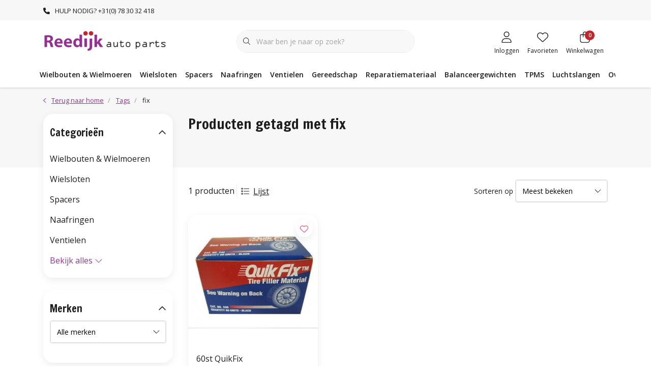

--- FILE ---
content_type: text/html;charset=utf-8
request_url: https://www.reedijkautoparts.nl/tags/fix/
body_size: 53338
content:
<!DOCTYPE html>
<html lang="nl" data-theme='light'>
  <head>
        <meta charset="utf-8"/>
<!-- [START] 'blocks/head.rain' -->
<!--

  (c) 2008-2026 Lightspeed Netherlands B.V.
  http://www.lightspeedhq.com
  Generated: 17-01-2026 @ 02:36:32

-->
<link rel="canonical" href="https://www.reedijkautoparts.nl/tags/fix/"/>
<link rel="alternate" href="https://www.reedijkautoparts.nl/index.rss" type="application/rss+xml" title="Nieuwe producten"/>
<meta name="robots" content="noodp,noydir"/>
<meta property="og:url" content="https://www.reedijkautoparts.nl/tags/fix/?source=facebook"/>
<meta property="og:site_name" content="Reedijk Auto Parts"/>
<meta property="og:title" content="fix"/>
<meta property="og:description" content="Reedijk Auto Parts. Officieel importeur Benelux van McGard® Automotive"/>
<!--[if lt IE 9]>
<script src="https://cdn.webshopapp.com/assets/html5shiv.js?2025-02-20"></script>
<![endif]-->
<!-- [END] 'blocks/head.rain' -->
    	<title>fix - Reedijk Auto Parts</title>
  <meta name="description" content="Reedijk Auto Parts. Officieel importeur Benelux van McGard® Automotive" />
  <meta name="keywords" content="fix, Reedijk Auto Parts. Officieel importeur Benelux van McGard® Automotive" />
	<meta http-equiv="X-UA-Compatible" content="IE=Edge">
  <meta name="viewport" content="width=device-width, initial-scale=1, shrink-to-fit=no">
	<meta name="theme-color" content="#923190">
	<meta name="msapplication-config" content="https://cdn.webshopapp.com/shops/350058/themes/182164/assets/browserconfig.xml?20260105103457">
	<meta name="google-site-verification" content="o17bhiwIJb4aQg5Q7Nn_ZQshyoSONJmGM7opj27OqEE" />
	<meta name="MobileOptimized" content="320">
	<meta name="HandheldFriendly" content="true">
  <meta property="og:title" content="fix">
  <meta property="og:type" content="website"> 
  <meta property="og:site_name" content="Reedijk Auto Parts">
  <meta property="og:url" content="https://www.reedijkautoparts.nl/">
    <meta property="og:image" content="https://cdn.webshopapp.com/shops/350058/themes/182164/v/1919952/assets/logo.png?20230619150229">
  
			<link rel="preload" as="style" href="//fonts.googleapis.com/css?family=Francois%20One:300,400,600&amp;display=swap">
		<link rel="preload" as="style" href="//fonts.googleapis.com/css?family=Open%20Sans:300,400,600&amp;display=swap">
	<link rel="preconnect" href="https://fonts.googleapis.com">
	<link rel="preconnect" href="https://fonts.gstatic.com" crossorigin>
	<link rel="dns-prefetch" href="https://fonts.googleapis.com">
	<link rel="dns-prefetch" href="https://fonts.gstatic.com" crossorigin>

		<link href="//fonts.googleapis.com/css?family=Francois%20One:300,400,600&amp;display=swap" rel="stylesheet" media="all">
		<link href="//fonts.googleapis.com/css?family=Open%20Sans:300,400,600&amp;display=swap" rel="stylesheet" media="all">
	
	  	<link rel="preconnect" href="https://ajax.googleapis.com">	
	<link rel="preconnect" href="//kit.fontawesome.com" crossorigin>
 	<link rel="preconnect" href="https://cdn.webshopapp.com/">
	<link rel="preconnect" href="//assets.webshopapp.com/">
	<link rel="preconnect" href="//www.gstatic.com" crossorigin="anonymous">
  <link rel="dns-prefetch" href="https://ajax.googleapis.com">
	<link rel="dns-prefetch" href="//kit.fontawesome.com" crossorigin="anonymous">
	<link rel="dns-prefetch" href="https://cdn.webshopapp.com/">
	<link rel="dns-prefetch" href="https://assets.webshopapp.com">	
	<link rel="dns-prefetch" href="//www.gstatic.com" crossorigin="anonymous">
	<link rel="preload" as="script" href="https://cdn.webshopapp.com/shops/350058/themes/182164/assets/js-jquery-min.js?20260105103457">
	<link rel="preload" as="script" href="//cdn.webshopapp.com/shops/328021/files/396250402/script-min.js">
	<link rel="preload" as="script" href="//kit.fontawesome.com/6b345cc411.js" crossorigin="anonymous">
	<link rel="preload" as="style" href="https://cdn.webshopapp.com/shops/350058/themes/182164/assets/css-bootstrap-min.css?20260105103457" />
  <link rel="preload" as="style" href="https://cdn.webshopapp.com/shops/350058/themes/182164/assets/css-skeleton.css?20260105103457" />
	<link rel="preload" as="style" href="https://cdn.webshopapp.com/shops/350058/themes/182164/assets/css-swiper.css?20260105103457" />
	<link rel="preload" as="style" href="https://cdn.webshopapp.com/shops/350058/themes/182164/assets/css-theme.css?20260105103457" />
	<link rel="preload" as="style" href="https://cdn.webshopapp.com/shops/350058/themes/182164/assets/style.css?20260105103457" />
	<link rel="preload" as="script" href="https://cdn.webshopapp.com/shops/350058/themes/182164/assets/js-custom.js?20260105103457">
	<link rel="shortcut icon" type="image/x-icon" href="https://cdn.webshopapp.com/shops/350058/themes/182164/v/1920455/assets/favicon.ico?20230619150230">
	<link rel="apple-touch-icon" href="https://cdn.webshopapp.com/shops/350058/themes/182164/v/1920455/assets/favicon.ico?20230619150230">
	
	  <link rel="stylesheet" href="https://cdn.webshopapp.com/shops/350058/themes/182164/assets/css-bootstrap-min.css?20260105103457" media="all" />
	<script src="https://kit.fontawesome.com/6b345cc411.js" crossorigin="anonymous"></script>
	<link rel="stylesheet" href="https://cdn.webshopapp.com/shops/350058/themes/182164/assets/css-skeleton.css?20260105103457?219" media="all" />	<link rel="stylesheet" href="https://cdn.webshopapp.com/shops/350058/themes/182164/assets/css-swiper.css?20260105103457" media="all" />
	<link rel="stylesheet" href="https://cdn.webshopapp.com/shops/350058/themes/182164/assets/css-theme.css?20260105103457" media="all" />
	<link rel="stylesheet" href="https://cdn.webshopapp.com/shops/350058/themes/182164/assets/custom.css?20260105103457" media="all" />
			<script src="https://cdn.webshopapp.com/shops/350058/themes/182164/assets/js-jquery-min.js?20260105103457"></script>
		<script defer src="https://cdn.webshopapp.com/assets/gui.js?2025-02-20"></script>
	<script type="application/ld+json">
[
	  {
    "@context": "https://schema.org/",
    "@type": "Organization",
    "url": "https://www.reedijkautoparts.nl/",
    "name": "Reedijk Auto Parts",
    "legalName": "Reedijk Auto Parts",
    "description": "Reedijk Auto Parts. Officieel importeur Benelux van McGard® Automotive",
    "logo": "https://cdn.webshopapp.com/shops/350058/themes/182164/v/1919952/assets/logo.png?20230619150229",
    "image": "https://cdn.webshopapp.com/shops/350058/themes/182164/v/2008437/assets/headline-1-image.jpg?20230829145433",
    "contactPoint": {
      "@type": "ContactPoint",
      "contactType": "Customer service",
      "telephone": "+31(0) 78 30 32 418"
    },
    "address": {
      "@type": "PostalAddress",
      "streetAddress": "Prof. van &#039;t Hoffweg 15",
      "addressLocality": "Waalwijk",
      "postalCode": "5144 NS",
      "addressCountry": "Nederland"
    }
  }
  ,
  {
    "@context": "https://schema.org/",
    "@type": "BreadcrumbList",
    "itemListElement":
    [
      {
        "@type": "ListItem",
        "position": 1,
        "item": {
          "@id": "https://www.reedijkautoparts.nl/",
          "name": "Home"
        }
      },
            {
        "@type": "ListItem",
        "position": 2,
        "item":	{
          "@id": "https://www.reedijkautoparts.nl/tags/",
          "name": "Tags"
        }
      },            {
        "@type": "ListItem",
        "position": 3,
        "item":	{
          "@id": "https://www.reedijkautoparts.nl/tags/fix/",
          "name": "fix"
        }
      }          ]
  }
      	]
</script>

  </head>
  <body class="body my-0 layout-custom">
    <div id="wrapper" class="wrapper">
              <header id="header" class="header header-usps  header-other header-navbar-below pb-lg-0 pb-2 transistion">
    <div class="header-usp py-2">
  <div class="container">
    <div class="row align-items-center">
      <div class="col-lg-7 col-12">
                        <div id="swiper-header-usp" class="usp-inner swiper-container swiper-header-usp" data-swiper="1" data-slidesperview="3" data-spacebetween="0" data-speed="1500" data-breakpoints="{&quot;0&quot;:{&quot;slidesPerView&quot;:1},&quot;481&quot;:{&quot;slidesPerView&quot;:2},&quot;992&quot;:{&quot;slidesPerView&quot;:&quot;auto&quot;}}">
          <div class="swiper-wrapper">
          <div class="swiper-slide"><div class="usp text-truncate mr-4"><i class="fas fa-phone-alt fa-flip-horizontal"></i>HULP NODIG? +31(0) 78 30 32 418</div></div><div class="swiper-slide"><div class="usp text-truncate mr-4"></div></div><div class="swiper-slide"><div class="usp text-truncate mr-4"></div></div>          </div>
        </div>
              </div>
            <div class="col-lg-5 col-12 d-lg-block d-none">
        <ul class="nav align-items-center justify-content-end ml-lg-auto">
                                                </ul>
      </div>
          </div>
  </div>
</div>

    <div class="container text-truncate">
    <div class="row align-items-center">
            <div class="logo col-lg-4 order-lg-1 col-7 order-1 py-2">
                	<a href="https://www.reedijkautoparts.nl/" title="Reedijk Auto Parts">
	<img src="https://cdn.webshopapp.com/shops/350058/themes/182164/v/1919952/assets/logo.png?20230619150229" alt="Reedijk Auto Parts" width="245" height="45">
</a>

              </div>
                        <div class="col-lg-4 position-static my-lg-2 order-lg-2 order-4 d-flex align-items-center">
        <div class="mobile-navigation"><a href="javascript:;" title="Menu" data-target="#sidenav-menu" class="d-lg-none d-inline-block mr-3"><i class="fal fa-bars text-secondary"></i></a></div>
                <div id="search" class="w-100">
   <form action="https://www.reedijkautoparts.nl/search/" method="get" id="formSearch" class="d-flex align-items-center">
     <a href="javascript:;" title="close" onclick="closeEverything();return false;" class="menu-close icon icon-shape"><i class="far fa-close"></i></a>
     <div class="form-group flex-fill mb-0 border">
	<div class="input-group border-0 overflow-hidden">
    <div class="input-group-text border-0 rounded-0"><i class="fal fa-search text-dark"></i></div>    <input class="form-control form-control-alternative form-icon border-0" value="" placeholder="Waar ben je naar op zoek?" type="search" name="q" autocomplete="off">
  </div>
</div>

   </form>
  <div class="autocomplete">
         <div class="results shadow">
            <div class="container">
               <div class="row py-3">
                 <div class="col-lg-4 col-12 order-lg-1 order-1">
                     <div class="search-box">
                        <div class="title-box h4 mb-3">Ik ben op zoek naar</div>
                        <ul class="list-unstyled ism-results-list"></ul>
                     </div>
                  </div>
                  <div class="col-lg-8 col-12  order-lg-2 order-2">
                    <div class="title-box h4 mb-3">Zoekresultaten voor <b class="query">...</b></div>
                    <div class="products products-box products-livesearch clear"></div>
                    <div class="notfound">Geen producten gevonden...</div>
                    <a class="btn btn-secondary item-add-btn more clear" href="javascript:;" onclick="$('#formSearch').submit();">Bekijk alle resultaten</a>
                  </div>
               </div>
            </div>
         </div>
      </div>
</div>

              </div>
                  <div class="col-lg-4 justify-content-end col-5 position-static order-lg-4 order-3">
                <div id="header-items" class="navbar navbar-expand-lg p-0 position-static justify-content-end">
   <ul class="mobile-navigation justify-content-end order-lg-2 order-1 navbar-nav ml-lg-auto m-0">
      <li class="nav-item nav-account text-center mr-0">
                 					         <a href="https://www.reedijkautoparts.nl/account/" title="Inloggen" data-target="#sidenav-account" class="nav-link nav-link-icon"><i class="fal fa-lg fa-user"></i><small class="menu-text">Inloggen</small></a>
               </li>
            <li class="nav-item nav-favorites text-center mr-0">
         <a href="https://www.reedijkautoparts.nl/account/wishlist/" title="Favorieten" class="nav-link nav-link-icon"><i class="fal fa-lg fa-heart"></i><small class="menu-text">Favorieten</small></a>
      </li>
                        <li class="nav-item nav-cart mr-0 text-center">
         <a href="https://www.reedijkautoparts.nl/cart/" title="Winkelwagen" data-target="#sidenav-cart" class="nav-link nav-link-icon">
         <span class="badge badge-pill badge-secondary badge-header">0</span><i class="fal fa-lg fa-shopping-bag"></i><small class="menu-text">Winkelwagen</small>
         </a>
      </li>
   </ul>
</div>

      </div>
    </div>
  </div>
        <div class="navigation position-static col-12 order-4">
<div class="container position-relative">
  
	
<nav class="navbar navbar-3 navbar-expand-lg p-0 position-static text-truncate row">
  <div class="collapse navbar-collapse">
        				  <ul class="navbar-nav mr-0">
        <li class="nav-item mr-0">
      <a class="nav-link text-truncate" href="https://www.reedijkautoparts.nl/wielbouten-wielmoeren/">Wielbouten &amp; Wielmoeren</a>
            			<div class="subnav ism-dropdown shadow">
  <div class="container position-relative">
    <div class="row">
            <div class="col-lg-9">
        <div class="row">  
                                                              <ul class="subnav-col col-6 col-lg-4 col-xl-3 list-unstyled m-0">
                    <li class="subitem text-truncate">
            <a href="https://www.reedijkautoparts.nl/wielbouten-wielmoeren/wielbouten/" title="Wielbouten"><strong>Wielbouten</strong></a>
            <ul class="subnav-col list-unstyled m-0 mb-3">
                            <li class="subitem text-truncate"><a href="https://www.reedijkautoparts.nl/wielbouten-wielmoeren/wielbouten/12-x-125/" title="12 x 1,25">12 x 1,25</a></li>
                            <li class="subitem text-truncate"><a href="https://www.reedijkautoparts.nl/wielbouten-wielmoeren/wielbouten/12-x-150/" title="12 x 1,50">12 x 1,50</a></li>
                            <li class="subitem text-truncate"><a href="https://www.reedijkautoparts.nl/wielbouten-wielmoeren/wielbouten/12-x-175/" title="12 x 1,75">12 x 1,75</a></li>
                            <li class="subitem text-truncate"><a href="https://www.reedijkautoparts.nl/wielbouten-wielmoeren/wielbouten/14-x-125/" title="14 x 1,25">14 x 1,25</a></li>
                            <li class="subitem text-truncate"><a href="https://www.reedijkautoparts.nl/wielbouten-wielmoeren/wielbouten/14-x-150/" title="14 x 1,50">14 x 1,50</a></li>
                            <li class="subitem text-truncate"><a href="https://www.reedijkautoparts.nl/wielbouten-wielmoeren/wielbouten/15-x-125/" title="15 x 1,25">15 x 1,25</a></li>
                            <li class="subitem text-truncate"><a href="https://www.reedijkautoparts.nl/wielbouten-wielmoeren/wielbouten/16-x-150/" title="16 x 1,50">16 x 1,50</a></li>
                            <li class="subitem text-truncate"><a href="https://www.reedijkautoparts.nl/wielbouten-wielmoeren/wielbouten/schuifbouten/" title="Schuifbouten">Schuifbouten</a></li>
                          </ul>
          </li>
                    <li class="subitem text-truncate">
            <a href="https://www.reedijkautoparts.nl/wielbouten-wielmoeren/wielbouten-zwart/" title="Wielbouten Zwart"><strong>Wielbouten Zwart</strong></a>
            <ul class="subnav-col list-unstyled m-0 mb-3">
                            <li class="subitem text-truncate"><a href="https://www.reedijkautoparts.nl/wielbouten-wielmoeren/wielbouten-zwart/12-x-125/" title="12 x 1,25">12 x 1,25</a></li>
                            <li class="subitem text-truncate"><a href="https://www.reedijkautoparts.nl/wielbouten-wielmoeren/wielbouten-zwart/12-x-150/" title="12 x 1,50">12 x 1,50</a></li>
                            <li class="subitem text-truncate"><a href="https://www.reedijkautoparts.nl/wielbouten-wielmoeren/wielbouten-zwart/14-x-125/" title="14 x 1,25">14 x 1,25</a></li>
                            <li class="subitem text-truncate"><a href="https://www.reedijkautoparts.nl/wielbouten-wielmoeren/wielbouten-zwart/14-x-150/" title="14 x 1,50">14 x 1,50</a></li>
                            <li class="subitem text-truncate"><a href="https://www.reedijkautoparts.nl/wielbouten-wielmoeren/wielbouten-zwart/15-x-125/" title="15 x 1,25">15 x 1,25</a></li>
                            <li class="subitem text-truncate"><a href="https://www.reedijkautoparts.nl/wielbouten-wielmoeren/wielbouten-zwart/16-x-150/" title="16 x 1,50">16 x 1,50</a></li>
                          </ul>
          </li>
                  </ul>
                <ul class="subnav-col col-6 col-lg-4 col-xl-3 list-unstyled m-0">
                    <li class="subitem text-truncate">
            <a href="https://www.reedijkautoparts.nl/wielbouten-wielmoeren/wielmoeren/" title="Wielmoeren"><strong>Wielmoeren</strong></a>
            <ul class="subnav-col list-unstyled m-0 mb-3">
                            <li class="subitem text-truncate"><a href="https://www.reedijkautoparts.nl/wielbouten-wielmoeren/wielmoeren/12-x-125/" title="12 x 1,25">12 x 1,25</a></li>
                            <li class="subitem text-truncate"><a href="https://www.reedijkautoparts.nl/wielbouten-wielmoeren/wielmoeren/12-x-150/" title="12 x 1,50">12 x 1,50</a></li>
                            <li class="subitem text-truncate"><a href="https://www.reedijkautoparts.nl/wielbouten-wielmoeren/wielmoeren/14-x-150/" title="14 x 1,50">14 x 1,50</a></li>
                            <li class="subitem text-truncate"><a href="https://www.reedijkautoparts.nl/wielbouten-wielmoeren/wielmoeren/14-x-200/" title="14 x 2,00">14 x 2,00</a></li>
                            <li class="subitem text-truncate"><a href="https://www.reedijkautoparts.nl/wielbouten-wielmoeren/wielmoeren/16-x-150/" title="16 x 1,50">16 x 1,50</a></li>
                            <li class="subitem text-truncate"><a href="https://www.reedijkautoparts.nl/wielbouten-wielmoeren/wielmoeren/1-2-unf/" title="1/2 UNF">1/2 UNF</a></li>
                            <li class="subitem text-truncate"><a href="https://www.reedijkautoparts.nl/wielbouten-wielmoeren/wielmoeren/3-8-unf/" title="3/8 UNF">3/8 UNF</a></li>
                            <li class="subitem text-truncate"><a href="https://www.reedijkautoparts.nl/wielbouten-wielmoeren/wielmoeren/7-16-unf/" title="7/16 UNF">7/16 UNF</a></li>
                            <li class="subitem text-truncate"><a href="https://www.reedijkautoparts.nl/wielbouten-wielmoeren/wielmoeren/9-16-unf/" title="9/16 UNF">9/16 UNF</a></li>
                            <li class="subitem text-truncate"><a href="https://www.reedijkautoparts.nl/wielbouten-wielmoeren/wielmoeren/schuifmoeren/" title="Schuifmoeren">Schuifmoeren</a></li>
                            <li class="subitem text-truncate"><a href="https://www.reedijkautoparts.nl/wielbouten-wielmoeren/wielmoeren/spline/" title="Spline">Spline</a></li>
                          </ul>
          </li>
                    <li class="subitem text-truncate">
            <a href="https://www.reedijkautoparts.nl/wielbouten-wielmoeren/mcgard/" title="McGard"><strong>McGard</strong></a>
            <ul class="subnav-col list-unstyled m-0 mb-3">
                            <li class="subitem text-truncate"><a href="https://www.reedijkautoparts.nl/wielbouten-wielmoeren/mcgard/conisch-moeren/" title="Conisch moeren">Conisch moeren</a></li>
                            <li class="subitem text-truncate"><a href="https://www.reedijkautoparts.nl/wielbouten-wielmoeren/mcgard/shank-style-moeren/" title="Shank Style Moeren">Shank Style Moeren</a></li>
                          </ul>
          </li>
                  </ul>
                <ul class="subnav-col col-6 col-lg-4 col-xl-3 list-unstyled m-0">
                    <li class="subitem text-truncate">
            <a href="https://www.reedijkautoparts.nl/wielbouten-wielmoeren/wielbout-wielmoer-kapjes/" title="Wielbout/wielmoer Kapjes"><strong>Wielbout/wielmoer Kapjes</strong></a>
            <ul class="subnav-col list-unstyled m-0 mb-3">
                          </ul>
          </li>
                    <li class="subitem text-truncate">
            <a href="https://www.reedijkautoparts.nl/wielbouten-wielmoeren/studs-tapeinden/" title="Studs / tapeinden"><strong>Studs / tapeinden</strong></a>
            <ul class="subnav-col list-unstyled m-0 mb-3">
                          </ul>
          </li>
                  </ul>
                      </div>
      </div>
                  <div class="subnav-col col-lg-3 col-6 justify-self-end list-unstyled ml-auto">
        <div class="title-box d-flex align-items-center justify-content-between mb-2">Topmerken<a href="https://www.reedijkautoparts.nl/brands/" title="Topmerken" class="btn-link small">Alle merken</a></div>
        <div class="content-box row no-gutters mb-3">
                    	                                                <div class="col-lg-4 col-12">
              <a href="https://www.reedijkautoparts.nl/brands/aok/" title="AOK" class="d-block m-1 brand-border">
                                			      <img src="https://cdn.webshopapp.com/shops/350058/files/432050489/103x47x1/aok.jpg" data-src="https://cdn.webshopapp.com/shops/350058/files/432050489/103x47x1/aok.jpg" loading="lazy" class="img-fluid border lazy" alt="Image" width="103" height="47" >
  
                              </a>
            </div>
                    	                                                <div class="col-lg-4 col-12">
              <a href="https://www.reedijkautoparts.nl/brands/bgs/" title="BGS" class="d-block m-1 brand-border">
                                			      <img src="https://cdn.webshopapp.com/shops/350058/files/432051124/103x47x1/bgs.jpg" data-src="https://cdn.webshopapp.com/shops/350058/files/432051124/103x47x1/bgs.jpg" loading="lazy" class="img-fluid border lazy" alt="Image" width="103" height="47" >
  
                              </a>
            </div>
                    	                                                <div class="col-lg-4 col-12">
              <a href="https://www.reedijkautoparts.nl/brands/ellis/" title="Ellis" class="d-block m-1 brand-border">
                                			      <img src="https://cdn.webshopapp.com/shops/350058/files/432051029/103x47x1/ellis.jpg" data-src="https://cdn.webshopapp.com/shops/350058/files/432051029/103x47x1/ellis.jpg" loading="lazy" class="img-fluid border lazy" alt="Image" width="103" height="47" >
  
                              </a>
            </div>
                    	                                                <div class="col-lg-4 col-12">
              <a href="https://www.reedijkautoparts.nl/brands/mcgard/" title="McGard" class="d-block m-1 brand-border">
                                			      <img src="https://cdn.webshopapp.com/shops/350058/files/432051260/103x47x1/mcgard.jpg" data-src="https://cdn.webshopapp.com/shops/350058/files/432051260/103x47x1/mcgard.jpg" loading="lazy" class="img-fluid border lazy" alt="Image" width="103" height="47" >
  
                              </a>
            </div>
                    	                                                <div class="col-lg-4 col-12">
              <a href="https://www.reedijkautoparts.nl/brands/proline/" title="Proline" class="d-block m-1 brand-border">
                                			      <img src="https://cdn.webshopapp.com/shops/350058/files/432050364/103x47x1/proline.jpg" data-src="https://cdn.webshopapp.com/shops/350058/files/432050364/103x47x1/proline.jpg" loading="lazy" class="img-fluid border lazy" alt="Image" width="103" height="47" >
  
                              </a>
            </div>
                    	                                                <div class="col-lg-4 col-12">
              <a href="https://www.reedijkautoparts.nl/brands/rap/" title="RAP" class="d-block m-1 brand-border">
                                			      <img src="https://cdn.webshopapp.com/shops/350058/files/432051251/103x47x1/rap.jpg" data-src="https://cdn.webshopapp.com/shops/350058/files/432051251/103x47x1/rap.jpg" loading="lazy" class="img-fluid border lazy" alt="Image" width="103" height="47" >
  
                              </a>
            </div>
                    	                                                <div class="col-lg-4 col-12">
              <a href="https://www.reedijkautoparts.nl/brands/rubbervulk/" title="Rubbervulk" class="d-block m-1 brand-border">
                                			      <img src="https://cdn.webshopapp.com/shops/350058/files/432050337/103x47x1/rubbervulk.jpg" data-src="https://cdn.webshopapp.com/shops/350058/files/432050337/103x47x1/rubbervulk.jpg" loading="lazy" class="img-fluid border lazy" alt="Image" width="103" height="47" >
  
                              </a>
            </div>
                    	                                                <div class="col-lg-4 col-12">
              <a href="https://www.reedijkautoparts.nl/brands/semfit/" title="Semfit" class="d-block m-1 brand-border">
                                			      <img src="https://cdn.webshopapp.com/shops/350058/files/433409381/103x47x1/semfit.jpg" data-src="https://cdn.webshopapp.com/shops/350058/files/433409381/103x47x1/semfit.jpg" loading="lazy" class="img-fluid border lazy" alt="Image" width="103" height="47" >
  
                              </a>
            </div>
                    	                                                <div class="col-lg-4 col-12">
              <a href="https://www.reedijkautoparts.nl/brands/tech/" title="TECH" class="d-block m-1 brand-border">
                                			      <img src="https://cdn.webshopapp.com/shops/350058/files/432050961/103x47x1/tech.jpg" data-src="https://cdn.webshopapp.com/shops/350058/files/432050961/103x47x1/tech.jpg" loading="lazy" class="img-fluid border lazy" alt="Image" width="103" height="47" >
  
                              </a>
            </div>
                  </div>
                <div class="title-box mb-2">Uitgelicht</div>
        <div class="content-box">
          <div class="banner transistion shadow mb-4">
            <div class="banner-image banner-image-1">
              <a href="https://b2cconfigurator.mcgard.de/en/configurator" title="Zoek hier het juiste slotset voor uw auto">
              			      <img src="https://cdn.webshopapp.com/shops/350058/themes/182164/v/2058118/assets/img-navbar-image.jpg?20231023160033" data-src="https://cdn.webshopapp.com/shops/350058/themes/182164/v/2058118/assets/img-navbar-image.jpg?20231023160033" loading="lazy" class="img-fluid lazy" alt="Zoek hier het juiste slotset voor uw auto" width="417" height="184" >
  
              </a>
            </div>
                        <div class="banner-content-box d-lg-flex align-items-center justify-content-between p-3 px-4 text-left">
              <div class="title-box h6 mb-lg-0 mb-2">Zoek hier het juiste slotset voor uw auto</div>
            </div>
                      </div>
        </div>
              </div>
          </div>
    <div class="button-box col-12 my-3 text-center">					
		  <a href="https://www.reedijkautoparts.nl/wielbouten-wielmoeren/" class="btn btn-gradient-secondary btn-icon  rounded-pill" title="Bekijk alle categorieën" >Bekijk alle categorieën</a>
</div>
  </div>
</div>

    </li>
            <li class="nav-item mr-0">
      <a class="nav-link text-truncate" href="https://www.reedijkautoparts.nl/wielsloten/">Wielsloten</a>
            			<div class="subnav ism-dropdown shadow">
  <div class="container position-relative">
    <div class="row">
            <div class="col-lg-9">
        <div class="row">  
                                                              <ul class="subnav-col col-6 col-lg-4 col-xl-3 list-unstyled m-0">
                    <li class="subitem text-truncate">
            <a href="https://www.reedijkautoparts.nl/wielsloten/mcgard/" title="McGard"><strong>McGard</strong></a>
            <ul class="subnav-col list-unstyled m-0 mb-3">
                            <li class="subitem text-truncate"><a href="https://www.reedijkautoparts.nl/wielsloten/mcgard/slotbouten/" title="Slotbouten">Slotbouten</a></li>
                            <li class="subitem text-truncate"><a href="https://www.reedijkautoparts.nl/wielsloten/mcgard/slotmoeren/" title="Slotmoeren">Slotmoeren</a></li>
                            <li class="subitem text-truncate"><a href="https://www.reedijkautoparts.nl/wielsloten/mcgard/slotmoeren-open/" title="Slotmoeren Open">Slotmoeren Open</a></li>
                            <li class="subitem text-truncate"><a href="https://www.reedijkautoparts.nl/wielsloten/mcgard/tuning-slotbouten/" title="Tuning Slotbouten">Tuning Slotbouten</a></li>
                            <li class="subitem text-truncate"><a href="https://www.reedijkautoparts.nl/wielsloten/mcgard/tuning-slotmoeren/" title="Tuning Slotmoeren">Tuning Slotmoeren</a></li>
                            <li class="subitem text-truncate"><a href="https://www.reedijkautoparts.nl/wielsloten/mcgard/schuif-pcd/" title="Schuif (PCD)">Schuif (PCD)</a></li>
                            <li class="subitem text-truncate"><a href="https://www.reedijkautoparts.nl/wielsloten/mcgard/installatiekits/" title="Installatiekits ">Installatiekits </a></li>
                          </ul>
          </li>
                  </ul>
                <ul class="subnav-col col-6 col-lg-4 col-xl-3 list-unstyled m-0">
                    <li class="subitem text-truncate">
            <a href="https://www.reedijkautoparts.nl/wielsloten/redlock/" title="Redlock"><strong>Redlock</strong></a>
            <ul class="subnav-col list-unstyled m-0 mb-3">
                            <li class="subitem text-truncate"><a href="https://www.reedijkautoparts.nl/wielsloten/redlock/slotbouten/" title="Slotbouten">Slotbouten</a></li>
                            <li class="subitem text-truncate"><a href="https://www.reedijkautoparts.nl/wielsloten/redlock/slotmoeren/" title="Slotmoeren">Slotmoeren</a></li>
                          </ul>
          </li>
                  </ul>
                <ul class="subnav-col col-6 col-lg-4 col-xl-3 list-unstyled m-0">
                    <li class="subitem text-truncate">
            <a href="https://www.reedijkautoparts.nl/wielsloten/loknox/" title="Loknox "><strong>Loknox </strong></a>
            <ul class="subnav-col list-unstyled m-0 mb-3">
                            <li class="subitem text-truncate"><a href="https://www.reedijkautoparts.nl/wielsloten/loknox/slotbouten/" title="Slotbouten">Slotbouten</a></li>
                            <li class="subitem text-truncate"><a href="https://www.reedijkautoparts.nl/wielsloten/loknox/slotmoeren/" title="Slotmoeren">Slotmoeren</a></li>
                          </ul>
          </li>
                  </ul>
                <ul class="subnav-col col-6 col-lg-4 col-xl-3 list-unstyled m-0">
                    <li class="subitem text-truncate">
            <a href="https://www.reedijkautoparts.nl/wielsloten/wielslot-demontage/" title="Wielslot Demontage "><strong>Wielslot Demontage </strong></a>
            <ul class="subnav-col list-unstyled m-0 mb-3">
                          </ul>
          </li>
                  </ul>
                <ul class="subnav-col col-6 col-lg-4 col-xl-3 list-unstyled m-0">
                    <li class="subitem text-truncate">
            <a href="https://www.reedijkautoparts.nl/wielsloten/ellis/" title="Ellis"><strong>Ellis</strong></a>
            <ul class="subnav-col list-unstyled m-0 mb-3">
                            <li class="subitem text-truncate"><a href="https://www.reedijkautoparts.nl/wielsloten/ellis/slotbouten/" title="Slotbouten">Slotbouten</a></li>
                            <li class="subitem text-truncate"><a href="https://www.reedijkautoparts.nl/wielsloten/ellis/slotmoeren/" title="Slotmoeren">Slotmoeren</a></li>
                          </ul>
          </li>
                  </ul>
                      </div>
      </div>
                  <div class="subnav-col col-lg-3 col-6 justify-self-end list-unstyled ml-auto">
        <div class="title-box d-flex align-items-center justify-content-between mb-2">Topmerken<a href="https://www.reedijkautoparts.nl/brands/" title="Topmerken" class="btn-link small">Alle merken</a></div>
        <div class="content-box row no-gutters mb-3">
                    	                                                <div class="col-lg-4 col-12">
              <a href="https://www.reedijkautoparts.nl/brands/aok/" title="AOK" class="d-block m-1 brand-border">
                                			      <img src="https://cdn.webshopapp.com/shops/350058/files/432050489/103x47x1/aok.jpg" data-src="https://cdn.webshopapp.com/shops/350058/files/432050489/103x47x1/aok.jpg" loading="lazy" class="img-fluid border lazy" alt="Image" width="103" height="47" >
  
                              </a>
            </div>
                    	                                                <div class="col-lg-4 col-12">
              <a href="https://www.reedijkautoparts.nl/brands/bgs/" title="BGS" class="d-block m-1 brand-border">
                                			      <img src="https://cdn.webshopapp.com/shops/350058/files/432051124/103x47x1/bgs.jpg" data-src="https://cdn.webshopapp.com/shops/350058/files/432051124/103x47x1/bgs.jpg" loading="lazy" class="img-fluid border lazy" alt="Image" width="103" height="47" >
  
                              </a>
            </div>
                    	                                                <div class="col-lg-4 col-12">
              <a href="https://www.reedijkautoparts.nl/brands/ellis/" title="Ellis" class="d-block m-1 brand-border">
                                			      <img src="https://cdn.webshopapp.com/shops/350058/files/432051029/103x47x1/ellis.jpg" data-src="https://cdn.webshopapp.com/shops/350058/files/432051029/103x47x1/ellis.jpg" loading="lazy" class="img-fluid border lazy" alt="Image" width="103" height="47" >
  
                              </a>
            </div>
                    	                                                <div class="col-lg-4 col-12">
              <a href="https://www.reedijkautoparts.nl/brands/mcgard/" title="McGard" class="d-block m-1 brand-border">
                                			      <img src="https://cdn.webshopapp.com/shops/350058/files/432051260/103x47x1/mcgard.jpg" data-src="https://cdn.webshopapp.com/shops/350058/files/432051260/103x47x1/mcgard.jpg" loading="lazy" class="img-fluid border lazy" alt="Image" width="103" height="47" >
  
                              </a>
            </div>
                    	                                                <div class="col-lg-4 col-12">
              <a href="https://www.reedijkautoparts.nl/brands/proline/" title="Proline" class="d-block m-1 brand-border">
                                			      <img src="https://cdn.webshopapp.com/shops/350058/files/432050364/103x47x1/proline.jpg" data-src="https://cdn.webshopapp.com/shops/350058/files/432050364/103x47x1/proline.jpg" loading="lazy" class="img-fluid border lazy" alt="Image" width="103" height="47" >
  
                              </a>
            </div>
                    	                                                <div class="col-lg-4 col-12">
              <a href="https://www.reedijkautoparts.nl/brands/rap/" title="RAP" class="d-block m-1 brand-border">
                                			      <img src="https://cdn.webshopapp.com/shops/350058/files/432051251/103x47x1/rap.jpg" data-src="https://cdn.webshopapp.com/shops/350058/files/432051251/103x47x1/rap.jpg" loading="lazy" class="img-fluid border lazy" alt="Image" width="103" height="47" >
  
                              </a>
            </div>
                    	                                                <div class="col-lg-4 col-12">
              <a href="https://www.reedijkautoparts.nl/brands/rubbervulk/" title="Rubbervulk" class="d-block m-1 brand-border">
                                			      <img src="https://cdn.webshopapp.com/shops/350058/files/432050337/103x47x1/rubbervulk.jpg" data-src="https://cdn.webshopapp.com/shops/350058/files/432050337/103x47x1/rubbervulk.jpg" loading="lazy" class="img-fluid border lazy" alt="Image" width="103" height="47" >
  
                              </a>
            </div>
                    	                                                <div class="col-lg-4 col-12">
              <a href="https://www.reedijkautoparts.nl/brands/semfit/" title="Semfit" class="d-block m-1 brand-border">
                                			      <img src="https://cdn.webshopapp.com/shops/350058/files/433409381/103x47x1/semfit.jpg" data-src="https://cdn.webshopapp.com/shops/350058/files/433409381/103x47x1/semfit.jpg" loading="lazy" class="img-fluid border lazy" alt="Image" width="103" height="47" >
  
                              </a>
            </div>
                    	                                                <div class="col-lg-4 col-12">
              <a href="https://www.reedijkautoparts.nl/brands/tech/" title="TECH" class="d-block m-1 brand-border">
                                			      <img src="https://cdn.webshopapp.com/shops/350058/files/432050961/103x47x1/tech.jpg" data-src="https://cdn.webshopapp.com/shops/350058/files/432050961/103x47x1/tech.jpg" loading="lazy" class="img-fluid border lazy" alt="Image" width="103" height="47" >
  
                              </a>
            </div>
                  </div>
                <div class="title-box mb-2">Uitgelicht</div>
        <div class="content-box">
          <div class="banner transistion shadow mb-4">
            <div class="banner-image banner-image-1">
              <a href="https://b2cconfigurator.mcgard.de/en/configurator" title="Zoek hier het juiste slotset voor uw auto">
              			      <img src="https://cdn.webshopapp.com/shops/350058/themes/182164/v/2058118/assets/img-navbar-image.jpg?20231023160033" data-src="https://cdn.webshopapp.com/shops/350058/themes/182164/v/2058118/assets/img-navbar-image.jpg?20231023160033" loading="lazy" class="img-fluid lazy" alt="Zoek hier het juiste slotset voor uw auto" width="417" height="184" >
  
              </a>
            </div>
                        <div class="banner-content-box d-lg-flex align-items-center justify-content-between p-3 px-4 text-left">
              <div class="title-box h6 mb-lg-0 mb-2">Zoek hier het juiste slotset voor uw auto</div>
            </div>
                      </div>
        </div>
              </div>
          </div>
    <div class="button-box col-12 my-3 text-center">					
		  <a href="https://www.reedijkautoparts.nl/wielsloten/" class="btn btn-gradient-secondary btn-icon  rounded-pill" title="Bekijk alle categorieën" >Bekijk alle categorieën</a>
</div>
  </div>
</div>

    </li>
            <li class="nav-item mr-0">
      <a class="nav-link text-truncate" href="https://www.reedijkautoparts.nl/spacers/">Spacers</a>
            			<div class="subnav ism-dropdown shadow">
  <div class="container position-relative">
    <div class="row">
            <div class="col-lg-9">
        <div class="row">  
                                                              <ul class="subnav-col col-6 col-lg-4 col-xl-3 list-unstyled m-0">
                    <li class="subitem text-truncate">
            <a href="https://www.reedijkautoparts.nl/spacers/dikte-3-mm/" title="Dikte 3 mm"><strong>Dikte 3 mm</strong></a>
            <ul class="subnav-col list-unstyled m-0 mb-3">
                            <li class="subitem text-truncate"><a href="https://www.reedijkautoparts.nl/spacers/dikte-3-mm/4-x-100/" title="4 x 100">4 x 100</a></li>
                            <li class="subitem text-truncate"><a href="https://www.reedijkautoparts.nl/spacers/dikte-3-mm/4-x-108/" title="4 x 108">4 x 108</a></li>
                            <li class="subitem text-truncate"><a href="https://www.reedijkautoparts.nl/spacers/dikte-3-mm/5-x-100/" title="5 x 100">5 x 100</a></li>
                            <li class="subitem text-truncate"><a href="https://www.reedijkautoparts.nl/spacers/dikte-3-mm/5-x-108/" title="5 x 108">5 x 108</a></li>
                            <li class="subitem text-truncate"><a href="https://www.reedijkautoparts.nl/spacers/dikte-3-mm/5-x-112/" title="5 x 112">5 x 112</a></li>
                            <li class="subitem text-truncate"><a href="https://www.reedijkautoparts.nl/spacers/dikte-3-mm/5-x-120/" title="5 x 120">5 x 120</a></li>
                          </ul>
          </li>
                    <li class="subitem text-truncate">
            <a href="https://www.reedijkautoparts.nl/spacers/dikte-5-mm/" title="Dikte 5 mm"><strong>Dikte 5 mm</strong></a>
            <ul class="subnav-col list-unstyled m-0 mb-3">
                            <li class="subitem text-truncate"><a href="https://www.reedijkautoparts.nl/spacers/dikte-5-mm/4-x-98/" title="4 x 98">4 x 98</a></li>
                            <li class="subitem text-truncate"><a href="https://www.reedijkautoparts.nl/spacers/dikte-5-mm/4-x-100/" title="4 x 100">4 x 100</a></li>
                            <li class="subitem text-truncate"><a href="https://www.reedijkautoparts.nl/spacers/dikte-5-mm/4-x-108/" title="4 x 108">4 x 108</a></li>
                            <li class="subitem text-truncate"><a href="https://www.reedijkautoparts.nl/spacers/dikte-5-mm/4-x-1143/" title="4 x 114,3">4 x 114,3</a></li>
                            <li class="subitem text-truncate"><a href="https://www.reedijkautoparts.nl/spacers/dikte-5-mm/5-x-98/" title="5 x 98">5 x 98</a></li>
                            <li class="subitem text-truncate"><a href="https://www.reedijkautoparts.nl/spacers/dikte-5-mm/5-x-100/" title="5 x 100">5 x 100</a></li>
                            <li class="subitem text-truncate"><a href="https://www.reedijkautoparts.nl/spacers/dikte-5-mm/5-x-108/" title="5 x 108">5 x 108</a></li>
                            <li class="subitem text-truncate"><a href="https://www.reedijkautoparts.nl/spacers/dikte-5-mm/5-x-110/" title="5 x 110">5 x 110</a></li>
                            <li class="subitem text-truncate"><a href="https://www.reedijkautoparts.nl/spacers/dikte-5-mm/5-x-112/" title="5 x 112">5 x 112</a></li>
                            <li class="subitem text-truncate"><a href="https://www.reedijkautoparts.nl/spacers/dikte-5-mm/5-x-120/" title="5 x 120">5 x 120</a></li>
                          </ul>
          </li>
                    <li class="subitem text-truncate">
            <a href="https://www.reedijkautoparts.nl/spacers/dikte-8-mm/" title="Dikte 8 mm"><strong>Dikte 8 mm</strong></a>
            <ul class="subnav-col list-unstyled m-0 mb-3">
                            <li class="subitem text-truncate"><a href="https://www.reedijkautoparts.nl/spacers/dikte-8-mm/5-x-100/" title="5 x 100">5 x 100</a></li>
                            <li class="subitem text-truncate"><a href="https://www.reedijkautoparts.nl/spacers/dikte-8-mm/5-x-112/" title="5 x 112">5 x 112</a></li>
                          </ul>
          </li>
                  </ul>
                <ul class="subnav-col col-6 col-lg-4 col-xl-3 list-unstyled m-0">
                    <li class="subitem text-truncate">
            <a href="https://www.reedijkautoparts.nl/spacers/dikte-10-mm/" title="Dikte 10 mm"><strong>Dikte 10 mm</strong></a>
            <ul class="subnav-col list-unstyled m-0 mb-3">
                            <li class="subitem text-truncate"><a href="https://www.reedijkautoparts.nl/spacers/dikte-10-mm/4-x-100/" title="4 x 100">4 x 100</a></li>
                            <li class="subitem text-truncate"><a href="https://www.reedijkautoparts.nl/spacers/dikte-10-mm/4-x-108/" title="4 x 108">4 x 108</a></li>
                            <li class="subitem text-truncate"><a href="https://www.reedijkautoparts.nl/spacers/dikte-10-mm/5-x-100/" title="5 x 100">5 x 100</a></li>
                            <li class="subitem text-truncate"><a href="https://www.reedijkautoparts.nl/spacers/dikte-10-mm/5-x-108/" title="5 x 108">5 x 108</a></li>
                            <li class="subitem text-truncate"><a href="https://www.reedijkautoparts.nl/spacers/dikte-10-mm/5-x-110/" title="5 x 110">5 x 110</a></li>
                            <li class="subitem text-truncate"><a href="https://www.reedijkautoparts.nl/spacers/dikte-10-mm/5-x-112/" title="5 x 112">5 x 112</a></li>
                            <li class="subitem text-truncate"><a href="https://www.reedijkautoparts.nl/spacers/dikte-10-mm/5-x-120/" title="5 x 120">5 x 120</a></li>
                            <li class="subitem text-truncate"><a href="https://www.reedijkautoparts.nl/spacers/dikte-10-mm/5-x-130/" title="5 x 130">5 x 130</a></li>
                          </ul>
          </li>
                    <li class="subitem text-truncate">
            <a href="https://www.reedijkautoparts.nl/spacers/dikte-12-mm/" title="Dikte 12 mm"><strong>Dikte 12 mm</strong></a>
            <ul class="subnav-col list-unstyled m-0 mb-3">
                            <li class="subitem text-truncate"><a href="https://www.reedijkautoparts.nl/spacers/dikte-12-mm/4-x-100/" title="4 x 100">4 x 100</a></li>
                            <li class="subitem text-truncate"><a href="https://www.reedijkautoparts.nl/spacers/dikte-12-mm/5-x-100/" title="5 x 100">5 x 100</a></li>
                            <li class="subitem text-truncate"><a href="https://www.reedijkautoparts.nl/spacers/dikte-12-mm/5-x-112/" title="5 x 112">5 x 112</a></li>
                            <li class="subitem text-truncate"><a href="https://www.reedijkautoparts.nl/spacers/dikte-12-mm/5-x-120/" title="5 x 120">5 x 120</a></li>
                          </ul>
          </li>
                    <li class="subitem text-truncate">
            <a href="https://www.reedijkautoparts.nl/spacers/dikte-13-mm/" title="Dikte 13 mm"><strong>Dikte 13 mm</strong></a>
            <ul class="subnav-col list-unstyled m-0 mb-3">
                          </ul>
          </li>
                  </ul>
                <ul class="subnav-col col-6 col-lg-4 col-xl-3 list-unstyled m-0">
                    <li class="subitem text-truncate">
            <a href="https://www.reedijkautoparts.nl/spacers/dikte-15-mm/" title="Dikte 15 mm"><strong>Dikte 15 mm</strong></a>
            <ul class="subnav-col list-unstyled m-0 mb-3">
                            <li class="subitem text-truncate"><a href="https://www.reedijkautoparts.nl/spacers/dikte-15-mm/4-x-100/" title="4 x 100">4 x 100</a></li>
                            <li class="subitem text-truncate"><a href="https://www.reedijkautoparts.nl/spacers/dikte-15-mm/4-x-108/" title="4 x 108">4 x 108</a></li>
                            <li class="subitem text-truncate"><a href="https://www.reedijkautoparts.nl/spacers/dikte-15-mm/5-x-100/" title="5 x 100">5 x 100</a></li>
                            <li class="subitem text-truncate"><a href="https://www.reedijkautoparts.nl/spacers/dikte-15-mm/5-x-108/" title="5 x 108">5 x 108</a></li>
                            <li class="subitem text-truncate"><a href="https://www.reedijkautoparts.nl/spacers/dikte-15-mm/5-x-112/" title="5 x 112">5 x 112</a></li>
                            <li class="subitem text-truncate"><a href="https://www.reedijkautoparts.nl/spacers/dikte-15-mm/5-x-120/" title="5 x 120">5 x 120</a></li>
                            <li class="subitem text-truncate"><a href="https://www.reedijkautoparts.nl/spacers/dikte-15-mm/5-x-130/" title="5 x 130">5 x 130</a></li>
                          </ul>
          </li>
                    <li class="subitem text-truncate">
            <a href="https://www.reedijkautoparts.nl/spacers/dikte-20-mm/" title="Dikte 20 mm"><strong>Dikte 20 mm</strong></a>
            <ul class="subnav-col list-unstyled m-0 mb-3">
                            <li class="subitem text-truncate"><a href="https://www.reedijkautoparts.nl/spacers/dikte-20-mm/4-x-100/" title="4 x 100">4 x 100</a></li>
                            <li class="subitem text-truncate"><a href="https://www.reedijkautoparts.nl/spacers/dikte-20-mm/4-x-108/" title="4 x 108">4 x 108</a></li>
                            <li class="subitem text-truncate"><a href="https://www.reedijkautoparts.nl/spacers/dikte-20-mm/5-x-100/" title="5 x 100">5 x 100</a></li>
                            <li class="subitem text-truncate"><a href="https://www.reedijkautoparts.nl/spacers/dikte-20-mm/5-x-110/" title="5 x 110">5 x 110</a></li>
                            <li class="subitem text-truncate"><a href="https://www.reedijkautoparts.nl/spacers/dikte-20-mm/5-x-112/" title="5 x 112">5 x 112</a></li>
                            <li class="subitem text-truncate"><a href="https://www.reedijkautoparts.nl/spacers/dikte-20-mm/5-x-120/" title="5 x 120">5 x 120</a></li>
                            <li class="subitem text-truncate"><a href="https://www.reedijkautoparts.nl/spacers/dikte-20-mm/5-x-130/" title="5 x 130">5 x 130</a></li>
                          </ul>
          </li>
                    <li class="subitem text-truncate">
            <a href="https://www.reedijkautoparts.nl/spacers/dikte-25-mm/" title="Dikte 25 mm"><strong>Dikte 25 mm</strong></a>
            <ul class="subnav-col list-unstyled m-0 mb-3">
                            <li class="subitem text-truncate"><a href="https://www.reedijkautoparts.nl/spacers/dikte-25-mm/5-x-112/" title="5 x 112">5 x 112</a></li>
                            <li class="subitem text-truncate"><a href="https://www.reedijkautoparts.nl/spacers/dikte-25-mm/5-x-120/" title="5 x 120">5 x 120</a></li>
                          </ul>
          </li>
                  </ul>
                <ul class="subnav-col col-6 col-lg-4 col-xl-3 list-unstyled m-0">
                    <li class="subitem text-truncate">
            <a href="https://www.reedijkautoparts.nl/spacers/dikte-30mm/" title="Dikte 30mm"><strong>Dikte 30mm</strong></a>
            <ul class="subnav-col list-unstyled m-0 mb-3">
                          </ul>
          </li>
                    <li class="subitem text-truncate">
            <a href="https://www.reedijkautoparts.nl/spacers/dikte-40-mm/" title="Dikte 40 mm"><strong>Dikte 40 mm</strong></a>
            <ul class="subnav-col list-unstyled m-0 mb-3">
                          </ul>
          </li>
                    <li class="subitem text-truncate">
            <a href="https://www.reedijkautoparts.nl/spacers/dikte-45-mm/" title="Dikte 45 mm"><strong>Dikte 45 mm</strong></a>
            <ul class="subnav-col list-unstyled m-0 mb-3">
                          </ul>
          </li>
                  </ul>
                      </div>
      </div>
                  <div class="subnav-col col-lg-3 col-6 justify-self-end list-unstyled ml-auto">
        <div class="title-box d-flex align-items-center justify-content-between mb-2">Topmerken<a href="https://www.reedijkautoparts.nl/brands/" title="Topmerken" class="btn-link small">Alle merken</a></div>
        <div class="content-box row no-gutters mb-3">
                    	                                                <div class="col-lg-4 col-12">
              <a href="https://www.reedijkautoparts.nl/brands/aok/" title="AOK" class="d-block m-1 brand-border">
                                			      <img src="https://cdn.webshopapp.com/shops/350058/files/432050489/103x47x1/aok.jpg" data-src="https://cdn.webshopapp.com/shops/350058/files/432050489/103x47x1/aok.jpg" loading="lazy" class="img-fluid border lazy" alt="Image" width="103" height="47" >
  
                              </a>
            </div>
                    	                                                <div class="col-lg-4 col-12">
              <a href="https://www.reedijkautoparts.nl/brands/bgs/" title="BGS" class="d-block m-1 brand-border">
                                			      <img src="https://cdn.webshopapp.com/shops/350058/files/432051124/103x47x1/bgs.jpg" data-src="https://cdn.webshopapp.com/shops/350058/files/432051124/103x47x1/bgs.jpg" loading="lazy" class="img-fluid border lazy" alt="Image" width="103" height="47" >
  
                              </a>
            </div>
                    	                                                <div class="col-lg-4 col-12">
              <a href="https://www.reedijkautoparts.nl/brands/ellis/" title="Ellis" class="d-block m-1 brand-border">
                                			      <img src="https://cdn.webshopapp.com/shops/350058/files/432051029/103x47x1/ellis.jpg" data-src="https://cdn.webshopapp.com/shops/350058/files/432051029/103x47x1/ellis.jpg" loading="lazy" class="img-fluid border lazy" alt="Image" width="103" height="47" >
  
                              </a>
            </div>
                    	                                                <div class="col-lg-4 col-12">
              <a href="https://www.reedijkautoparts.nl/brands/mcgard/" title="McGard" class="d-block m-1 brand-border">
                                			      <img src="https://cdn.webshopapp.com/shops/350058/files/432051260/103x47x1/mcgard.jpg" data-src="https://cdn.webshopapp.com/shops/350058/files/432051260/103x47x1/mcgard.jpg" loading="lazy" class="img-fluid border lazy" alt="Image" width="103" height="47" >
  
                              </a>
            </div>
                    	                                                <div class="col-lg-4 col-12">
              <a href="https://www.reedijkautoparts.nl/brands/proline/" title="Proline" class="d-block m-1 brand-border">
                                			      <img src="https://cdn.webshopapp.com/shops/350058/files/432050364/103x47x1/proline.jpg" data-src="https://cdn.webshopapp.com/shops/350058/files/432050364/103x47x1/proline.jpg" loading="lazy" class="img-fluid border lazy" alt="Image" width="103" height="47" >
  
                              </a>
            </div>
                    	                                                <div class="col-lg-4 col-12">
              <a href="https://www.reedijkautoparts.nl/brands/rap/" title="RAP" class="d-block m-1 brand-border">
                                			      <img src="https://cdn.webshopapp.com/shops/350058/files/432051251/103x47x1/rap.jpg" data-src="https://cdn.webshopapp.com/shops/350058/files/432051251/103x47x1/rap.jpg" loading="lazy" class="img-fluid border lazy" alt="Image" width="103" height="47" >
  
                              </a>
            </div>
                    	                                                <div class="col-lg-4 col-12">
              <a href="https://www.reedijkautoparts.nl/brands/rubbervulk/" title="Rubbervulk" class="d-block m-1 brand-border">
                                			      <img src="https://cdn.webshopapp.com/shops/350058/files/432050337/103x47x1/rubbervulk.jpg" data-src="https://cdn.webshopapp.com/shops/350058/files/432050337/103x47x1/rubbervulk.jpg" loading="lazy" class="img-fluid border lazy" alt="Image" width="103" height="47" >
  
                              </a>
            </div>
                    	                                                <div class="col-lg-4 col-12">
              <a href="https://www.reedijkautoparts.nl/brands/semfit/" title="Semfit" class="d-block m-1 brand-border">
                                			      <img src="https://cdn.webshopapp.com/shops/350058/files/433409381/103x47x1/semfit.jpg" data-src="https://cdn.webshopapp.com/shops/350058/files/433409381/103x47x1/semfit.jpg" loading="lazy" class="img-fluid border lazy" alt="Image" width="103" height="47" >
  
                              </a>
            </div>
                    	                                                <div class="col-lg-4 col-12">
              <a href="https://www.reedijkautoparts.nl/brands/tech/" title="TECH" class="d-block m-1 brand-border">
                                			      <img src="https://cdn.webshopapp.com/shops/350058/files/432050961/103x47x1/tech.jpg" data-src="https://cdn.webshopapp.com/shops/350058/files/432050961/103x47x1/tech.jpg" loading="lazy" class="img-fluid border lazy" alt="Image" width="103" height="47" >
  
                              </a>
            </div>
                  </div>
                <div class="title-box mb-2">Uitgelicht</div>
        <div class="content-box">
          <div class="banner transistion shadow mb-4">
            <div class="banner-image banner-image-1">
              <a href="https://b2cconfigurator.mcgard.de/en/configurator" title="Zoek hier het juiste slotset voor uw auto">
              			      <img src="https://cdn.webshopapp.com/shops/350058/themes/182164/v/2058118/assets/img-navbar-image.jpg?20231023160033" data-src="https://cdn.webshopapp.com/shops/350058/themes/182164/v/2058118/assets/img-navbar-image.jpg?20231023160033" loading="lazy" class="img-fluid lazy" alt="Zoek hier het juiste slotset voor uw auto" width="417" height="184" >
  
              </a>
            </div>
                        <div class="banner-content-box d-lg-flex align-items-center justify-content-between p-3 px-4 text-left">
              <div class="title-box h6 mb-lg-0 mb-2">Zoek hier het juiste slotset voor uw auto</div>
            </div>
                      </div>
        </div>
              </div>
          </div>
    <div class="button-box col-12 my-3 text-center">					
		  <a href="https://www.reedijkautoparts.nl/spacers/" class="btn btn-gradient-secondary btn-icon  rounded-pill" title="Bekijk alle categorieën" >Bekijk alle categorieën</a>
</div>
  </div>
</div>

    </li>
            <li class="nav-item mr-0">
      <a class="nav-link text-truncate" href="https://www.reedijkautoparts.nl/naafringen-12113026/">Naafringen</a>
            			<div class="subnav ism-dropdown shadow">
  <div class="container position-relative">
    <div class="row">
            <div class="col-lg-9">
        <div class="row">  
                                                              <ul class="subnav-col col-6 col-lg-4 col-xl-3 list-unstyled m-0">
                    <li class="subitem text-truncate">
            <a href="https://www.reedijkautoparts.nl/naafringen-12113026/buitenmaat-561-t-m-633/" title="Buitenmaat 56,1 t/m 63,3"><strong>Buitenmaat 56,1 t/m 63,3</strong></a>
            <ul class="subnav-col list-unstyled m-0 mb-3">
                            <li class="subitem text-truncate"><a href="https://www.reedijkautoparts.nl/naafringen-12113026/buitenmaat-561-t-m-633/561/" title="56,1">56,1</a></li>
                            <li class="subitem text-truncate"><a href="https://www.reedijkautoparts.nl/naafringen-12113026/buitenmaat-561-t-m-633/566/" title="56,6">56,6</a></li>
                            <li class="subitem text-truncate"><a href="https://www.reedijkautoparts.nl/naafringen-12113026/buitenmaat-561-t-m-633/571/" title="57,1">57,1</a></li>
                            <li class="subitem text-truncate"><a href="https://www.reedijkautoparts.nl/naafringen-12113026/buitenmaat-561-t-m-633/581/" title="58,1">58,1</a></li>
                            <li class="subitem text-truncate"><a href="https://www.reedijkautoparts.nl/naafringen-12113026/buitenmaat-561-t-m-633/601/" title="60,1">60,1</a></li>
                            <li class="subitem text-truncate"><a href="https://www.reedijkautoparts.nl/naafringen-12113026/buitenmaat-561-t-m-633/633/" title="63,3">63,3</a></li>
                            <li class="subitem text-truncate"><a href="https://www.reedijkautoparts.nl/naafringen-12113026/buitenmaat-561-t-m-633/634/" title="63,4">63,4</a></li>
                          </ul>
          </li>
                    <li class="subitem text-truncate">
            <a href="https://www.reedijkautoparts.nl/naafringen-12113026/buitenmaat-640-t-m-691/" title="Buitenmaat 64,0 t/m 69,1"><strong>Buitenmaat 64,0 t/m 69,1</strong></a>
            <ul class="subnav-col list-unstyled m-0 mb-3">
                            <li class="subitem text-truncate"><a href="https://www.reedijkautoparts.nl/naafringen-12113026/buitenmaat-640-t-m-691/640/" title="64,0">64,0</a></li>
                            <li class="subitem text-truncate"><a href="https://www.reedijkautoparts.nl/naafringen-12113026/buitenmaat-640-t-m-691/651/" title="65,1">65,1</a></li>
                            <li class="subitem text-truncate"><a href="https://www.reedijkautoparts.nl/naafringen-12113026/buitenmaat-640-t-m-691/661/" title="66,1">66,1</a></li>
                            <li class="subitem text-truncate"><a href="https://www.reedijkautoparts.nl/naafringen-12113026/buitenmaat-640-t-m-691/6645/" title="66,45">66,45</a></li>
                            <li class="subitem text-truncate"><a href="https://www.reedijkautoparts.nl/naafringen-12113026/buitenmaat-640-t-m-691/666/" title="66,6">66,6</a></li>
                            <li class="subitem text-truncate"><a href="https://www.reedijkautoparts.nl/naafringen-12113026/buitenmaat-640-t-m-691/670/" title="67,0">67,0</a></li>
                            <li class="subitem text-truncate"><a href="https://www.reedijkautoparts.nl/naafringen-12113026/buitenmaat-640-t-m-691/671/" title="67,1">67,1</a></li>
                            <li class="subitem text-truncate"><a href="https://www.reedijkautoparts.nl/naafringen-12113026/buitenmaat-640-t-m-691/691/" title="69,1">69,1</a></li>
                          </ul>
          </li>
                  </ul>
                <ul class="subnav-col col-6 col-lg-4 col-xl-3 list-unstyled m-0">
                    <li class="subitem text-truncate">
            <a href="https://www.reedijkautoparts.nl/naafringen-12113026/buitenmaat-700-t-m-726/" title="Buitenmaat 70,0 t/m 72,6"><strong>Buitenmaat 70,0 t/m 72,6</strong></a>
            <ul class="subnav-col list-unstyled m-0 mb-3">
                            <li class="subitem text-truncate"><a href="https://www.reedijkautoparts.nl/naafringen-12113026/buitenmaat-700-t-m-726/700/" title="70,0">70,0</a></li>
                            <li class="subitem text-truncate"><a href="https://www.reedijkautoparts.nl/naafringen-12113026/buitenmaat-700-t-m-726/701/" title="70,1">70,1</a></li>
                            <li class="subitem text-truncate"><a href="https://www.reedijkautoparts.nl/naafringen-12113026/buitenmaat-700-t-m-726/704/" title="70,4">70,4</a></li>
                            <li class="subitem text-truncate"><a href="https://www.reedijkautoparts.nl/naafringen-12113026/buitenmaat-700-t-m-726/705/" title="70,5">70,5</a></li>
                            <li class="subitem text-truncate"><a href="https://www.reedijkautoparts.nl/naafringen-12113026/buitenmaat-700-t-m-726/716/" title="71,6">71,6</a></li>
                            <li class="subitem text-truncate"><a href="https://www.reedijkautoparts.nl/naafringen-12113026/buitenmaat-700-t-m-726/720/" title="72,0">72,0</a></li>
                            <li class="subitem text-truncate"><a href="https://www.reedijkautoparts.nl/naafringen-12113026/buitenmaat-700-t-m-726/722/" title="72,2">72,2</a></li>
                            <li class="subitem text-truncate"><a href="https://www.reedijkautoparts.nl/naafringen-12113026/buitenmaat-700-t-m-726/725/" title="72,5">72,5</a></li>
                            <li class="subitem text-truncate"><a href="https://www.reedijkautoparts.nl/naafringen-12113026/buitenmaat-700-t-m-726/726/" title="72,6">72,6</a></li>
                          </ul>
          </li>
                    <li class="subitem text-truncate">
            <a href="https://www.reedijkautoparts.nl/naafringen-12113026/buitenmaat-730-t-m-780/" title="Buitenmaat 73,0  t/m 78,0"><strong>Buitenmaat 73,0  t/m 78,0</strong></a>
            <ul class="subnav-col list-unstyled m-0 mb-3">
                            <li class="subitem text-truncate"><a href="https://www.reedijkautoparts.nl/naafringen-12113026/buitenmaat-730-t-m-780/730/" title="73,0">73,0</a></li>
                            <li class="subitem text-truncate"><a href="https://www.reedijkautoparts.nl/naafringen-12113026/buitenmaat-730-t-m-780/731/" title="73,1">73,1</a></li>
                            <li class="subitem text-truncate"><a href="https://www.reedijkautoparts.nl/naafringen-12113026/buitenmaat-730-t-m-780/741/" title="74,1">74,1</a></li>
                            <li class="subitem text-truncate"><a href="https://www.reedijkautoparts.nl/naafringen-12113026/buitenmaat-730-t-m-780/750/" title="75,0">75,0</a></li>
                            <li class="subitem text-truncate"><a href="https://www.reedijkautoparts.nl/naafringen-12113026/buitenmaat-730-t-m-780/760/" title="76,0">76,0</a></li>
                            <li class="subitem text-truncate"><a href="https://www.reedijkautoparts.nl/naafringen-12113026/buitenmaat-730-t-m-780/761/" title="76,1">76,1</a></li>
                            <li class="subitem text-truncate"><a href="https://www.reedijkautoparts.nl/naafringen-12113026/buitenmaat-730-t-m-780/769/" title="76,9">76,9</a></li>
                            <li class="subitem text-truncate"><a href="https://www.reedijkautoparts.nl/naafringen-12113026/buitenmaat-730-t-m-780/780/" title="78,0">78,0</a></li>
                          </ul>
          </li>
                  </ul>
                <ul class="subnav-col col-6 col-lg-4 col-xl-3 list-unstyled m-0">
                    <li class="subitem text-truncate">
            <a href="https://www.reedijkautoparts.nl/naafringen-12113026/buitenmaat-781-t-m-837/" title="Buitenmaat 78,1 t/m 83,7"><strong>Buitenmaat 78,1 t/m 83,7</strong></a>
            <ul class="subnav-col list-unstyled m-0 mb-3">
                            <li class="subitem text-truncate"><a href="https://www.reedijkautoparts.nl/naafringen-12113026/buitenmaat-781-t-m-837/781/" title="78,1">78,1</a></li>
                            <li class="subitem text-truncate"><a href="https://www.reedijkautoparts.nl/naafringen-12113026/buitenmaat-781-t-m-837/795/" title="79,5">79,5</a></li>
                            <li class="subitem text-truncate"><a href="https://www.reedijkautoparts.nl/naafringen-12113026/buitenmaat-781-t-m-837/801/" title="80,1">80,1</a></li>
                            <li class="subitem text-truncate"><a href="https://www.reedijkautoparts.nl/naafringen-12113026/buitenmaat-781-t-m-837/815/" title="81,5">81,5</a></li>
                            <li class="subitem text-truncate"><a href="https://www.reedijkautoparts.nl/naafringen-12113026/buitenmaat-781-t-m-837/820/" title="82,0">82,0</a></li>
                            <li class="subitem text-truncate"><a href="https://www.reedijkautoparts.nl/naafringen-12113026/buitenmaat-781-t-m-837/821/" title="82,1">82,1</a></li>
                            <li class="subitem text-truncate"><a href="https://www.reedijkautoparts.nl/naafringen-12113026/buitenmaat-781-t-m-837/828/" title="82,8">82,8</a></li>
                            <li class="subitem text-truncate"><a href="https://www.reedijkautoparts.nl/naafringen-12113026/buitenmaat-781-t-m-837/830/" title="83,0">83,0</a></li>
                            <li class="subitem text-truncate"><a href="https://www.reedijkautoparts.nl/naafringen-12113026/buitenmaat-781-t-m-837/837/" title="83,7">83,7</a></li>
                          </ul>
          </li>
                    <li class="subitem text-truncate">
            <a href="https://www.reedijkautoparts.nl/naafringen-12113026/buitenmaat-841-t-m-1120/" title="Buitenmaat 84,1 t/m 112,0"><strong>Buitenmaat 84,1 t/m 112,0</strong></a>
            <ul class="subnav-col list-unstyled m-0 mb-3">
                            <li class="subitem text-truncate"><a href="https://www.reedijkautoparts.nl/naafringen-12113026/buitenmaat-841-t-m-1120/841/" title="84,1">84,1</a></li>
                            <li class="subitem text-truncate"><a href="https://www.reedijkautoparts.nl/naafringen-12113026/buitenmaat-841-t-m-1120/870/" title="87,0">87,0</a></li>
                            <li class="subitem text-truncate"><a href="https://www.reedijkautoparts.nl/naafringen-12113026/buitenmaat-841-t-m-1120/891/" title="89,1">89,1</a></li>
                            <li class="subitem text-truncate"><a href="https://www.reedijkautoparts.nl/naafringen-12113026/buitenmaat-841-t-m-1120/946/" title="94,6">94,6</a></li>
                            <li class="subitem text-truncate"><a href="https://www.reedijkautoparts.nl/naafringen-12113026/buitenmaat-841-t-m-1120/1005/" title="100,5">100,5</a></li>
                            <li class="subitem text-truncate"><a href="https://www.reedijkautoparts.nl/naafringen-12113026/buitenmaat-841-t-m-1120/1062/" title="106,2">106,2</a></li>
                            <li class="subitem text-truncate"><a href="https://www.reedijkautoparts.nl/naafringen-12113026/buitenmaat-841-t-m-1120/1080/" title="108,0">108,0</a></li>
                            <li class="subitem text-truncate"><a href="https://www.reedijkautoparts.nl/naafringen-12113026/buitenmaat-841-t-m-1120/1100/" title="110,0">110,0</a></li>
                            <li class="subitem text-truncate"><a href="https://www.reedijkautoparts.nl/naafringen-12113026/buitenmaat-841-t-m-1120/1120/" title="112,0">112,0</a></li>
                          </ul>
          </li>
                  </ul>
                <ul class="subnav-col col-6 col-lg-4 col-xl-3 list-unstyled m-0">
                    <li class="subitem text-truncate">
            <a href="https://www.reedijkautoparts.nl/naafringen-12113026/aluminium/" title="Aluminium"><strong>Aluminium</strong></a>
            <ul class="subnav-col list-unstyled m-0 mb-3">
                            <li class="subitem text-truncate"><a href="https://www.reedijkautoparts.nl/naafringen-12113026/aluminium/oz-racing/" title="OZ Racing">OZ Racing</a></li>
                            <li class="subitem text-truncate"><a href="https://www.reedijkautoparts.nl/naafringen-12113026/aluminium/overig/" title="Overig">Overig</a></li>
                          </ul>
          </li>
                  </ul>
                      </div>
      </div>
                  <div class="subnav-col col-lg-3 col-6 justify-self-end list-unstyled ml-auto">
        <div class="title-box d-flex align-items-center justify-content-between mb-2">Topmerken<a href="https://www.reedijkautoparts.nl/brands/" title="Topmerken" class="btn-link small">Alle merken</a></div>
        <div class="content-box row no-gutters mb-3">
                    	                                                <div class="col-lg-4 col-12">
              <a href="https://www.reedijkautoparts.nl/brands/aok/" title="AOK" class="d-block m-1 brand-border">
                                			      <img src="https://cdn.webshopapp.com/shops/350058/files/432050489/103x47x1/aok.jpg" data-src="https://cdn.webshopapp.com/shops/350058/files/432050489/103x47x1/aok.jpg" loading="lazy" class="img-fluid border lazy" alt="Image" width="103" height="47" >
  
                              </a>
            </div>
                    	                                                <div class="col-lg-4 col-12">
              <a href="https://www.reedijkautoparts.nl/brands/bgs/" title="BGS" class="d-block m-1 brand-border">
                                			      <img src="https://cdn.webshopapp.com/shops/350058/files/432051124/103x47x1/bgs.jpg" data-src="https://cdn.webshopapp.com/shops/350058/files/432051124/103x47x1/bgs.jpg" loading="lazy" class="img-fluid border lazy" alt="Image" width="103" height="47" >
  
                              </a>
            </div>
                    	                                                <div class="col-lg-4 col-12">
              <a href="https://www.reedijkautoparts.nl/brands/ellis/" title="Ellis" class="d-block m-1 brand-border">
                                			      <img src="https://cdn.webshopapp.com/shops/350058/files/432051029/103x47x1/ellis.jpg" data-src="https://cdn.webshopapp.com/shops/350058/files/432051029/103x47x1/ellis.jpg" loading="lazy" class="img-fluid border lazy" alt="Image" width="103" height="47" >
  
                              </a>
            </div>
                    	                                                <div class="col-lg-4 col-12">
              <a href="https://www.reedijkautoparts.nl/brands/mcgard/" title="McGard" class="d-block m-1 brand-border">
                                			      <img src="https://cdn.webshopapp.com/shops/350058/files/432051260/103x47x1/mcgard.jpg" data-src="https://cdn.webshopapp.com/shops/350058/files/432051260/103x47x1/mcgard.jpg" loading="lazy" class="img-fluid border lazy" alt="Image" width="103" height="47" >
  
                              </a>
            </div>
                    	                                                <div class="col-lg-4 col-12">
              <a href="https://www.reedijkautoparts.nl/brands/proline/" title="Proline" class="d-block m-1 brand-border">
                                			      <img src="https://cdn.webshopapp.com/shops/350058/files/432050364/103x47x1/proline.jpg" data-src="https://cdn.webshopapp.com/shops/350058/files/432050364/103x47x1/proline.jpg" loading="lazy" class="img-fluid border lazy" alt="Image" width="103" height="47" >
  
                              </a>
            </div>
                    	                                                <div class="col-lg-4 col-12">
              <a href="https://www.reedijkautoparts.nl/brands/rap/" title="RAP" class="d-block m-1 brand-border">
                                			      <img src="https://cdn.webshopapp.com/shops/350058/files/432051251/103x47x1/rap.jpg" data-src="https://cdn.webshopapp.com/shops/350058/files/432051251/103x47x1/rap.jpg" loading="lazy" class="img-fluid border lazy" alt="Image" width="103" height="47" >
  
                              </a>
            </div>
                    	                                                <div class="col-lg-4 col-12">
              <a href="https://www.reedijkautoparts.nl/brands/rubbervulk/" title="Rubbervulk" class="d-block m-1 brand-border">
                                			      <img src="https://cdn.webshopapp.com/shops/350058/files/432050337/103x47x1/rubbervulk.jpg" data-src="https://cdn.webshopapp.com/shops/350058/files/432050337/103x47x1/rubbervulk.jpg" loading="lazy" class="img-fluid border lazy" alt="Image" width="103" height="47" >
  
                              </a>
            </div>
                    	                                                <div class="col-lg-4 col-12">
              <a href="https://www.reedijkautoparts.nl/brands/semfit/" title="Semfit" class="d-block m-1 brand-border">
                                			      <img src="https://cdn.webshopapp.com/shops/350058/files/433409381/103x47x1/semfit.jpg" data-src="https://cdn.webshopapp.com/shops/350058/files/433409381/103x47x1/semfit.jpg" loading="lazy" class="img-fluid border lazy" alt="Image" width="103" height="47" >
  
                              </a>
            </div>
                    	                                                <div class="col-lg-4 col-12">
              <a href="https://www.reedijkautoparts.nl/brands/tech/" title="TECH" class="d-block m-1 brand-border">
                                			      <img src="https://cdn.webshopapp.com/shops/350058/files/432050961/103x47x1/tech.jpg" data-src="https://cdn.webshopapp.com/shops/350058/files/432050961/103x47x1/tech.jpg" loading="lazy" class="img-fluid border lazy" alt="Image" width="103" height="47" >
  
                              </a>
            </div>
                  </div>
                <div class="title-box mb-2">Uitgelicht</div>
        <div class="content-box">
          <div class="banner transistion shadow mb-4">
            <div class="banner-image banner-image-1">
              <a href="https://b2cconfigurator.mcgard.de/en/configurator" title="Zoek hier het juiste slotset voor uw auto">
              			      <img src="https://cdn.webshopapp.com/shops/350058/themes/182164/v/2058118/assets/img-navbar-image.jpg?20231023160033" data-src="https://cdn.webshopapp.com/shops/350058/themes/182164/v/2058118/assets/img-navbar-image.jpg?20231023160033" loading="lazy" class="img-fluid lazy" alt="Zoek hier het juiste slotset voor uw auto" width="417" height="184" >
  
              </a>
            </div>
                        <div class="banner-content-box d-lg-flex align-items-center justify-content-between p-3 px-4 text-left">
              <div class="title-box h6 mb-lg-0 mb-2">Zoek hier het juiste slotset voor uw auto</div>
            </div>
                      </div>
        </div>
              </div>
          </div>
    <div class="button-box col-12 my-3 text-center">					
		  <a href="https://www.reedijkautoparts.nl/naafringen-12113026/" class="btn btn-gradient-secondary btn-icon  rounded-pill" title="Bekijk alle categorieën" >Bekijk alle categorieën</a>
</div>
  </div>
</div>

    </li>
            <li class="nav-item mr-0">
      <a class="nav-link text-truncate" href="https://www.reedijkautoparts.nl/ventielen/">Ventielen</a>
            			<div class="subnav ism-dropdown shadow">
  <div class="container position-relative">
    <div class="row">
            <div class="col-lg-9">
        <div class="row">  
                                                              <ul class="subnav-col col-6 col-lg-4 col-xl-3 list-unstyled m-0">
                    <li class="subitem text-truncate">
            <a href="https://www.reedijkautoparts.nl/ventielen/binnenventielen/" title="Binnenventielen"><strong>Binnenventielen</strong></a>
            <ul class="subnav-col list-unstyled m-0 mb-3">
                          </ul>
          </li>
                    <li class="subitem text-truncate">
            <a href="https://www.reedijkautoparts.nl/ventielen/rubberventielen/" title="Rubberventielen"><strong>Rubberventielen</strong></a>
            <ul class="subnav-col list-unstyled m-0 mb-3">
                          </ul>
          </li>
                  </ul>
                <ul class="subnav-col col-6 col-lg-4 col-xl-3 list-unstyled m-0">
                    <li class="subitem text-truncate">
            <a href="https://www.reedijkautoparts.nl/ventielen/staal-hogedruk-ventielen/" title="Staal &amp; Hogedruk Ventielen"><strong>Staal &amp; Hogedruk Ventielen</strong></a>
            <ul class="subnav-col list-unstyled m-0 mb-3">
                            <li class="subitem text-truncate"><a href="https://www.reedijkautoparts.nl/ventielen/staal-hogedruk-ventielen/stalen-ventielen/" title="Stalen Ventielen">Stalen Ventielen</a></li>
                            <li class="subitem text-truncate"><a href="https://www.reedijkautoparts.nl/ventielen/staal-hogedruk-ventielen/hogedruk-ventielen/" title="Hogedruk Ventielen">Hogedruk Ventielen</a></li>
                            <li class="subitem text-truncate"><a href="https://www.reedijkautoparts.nl/ventielen/staal-hogedruk-ventielen/verborgen-ventielen/" title="Verborgen Ventielen">Verborgen Ventielen</a></li>
                          </ul>
          </li>
                    <li class="subitem text-truncate">
            <a href="https://www.reedijkautoparts.nl/ventielen/ventieldopjes/" title="Ventieldopjes"><strong>Ventieldopjes</strong></a>
            <ul class="subnav-col list-unstyled m-0 mb-3">
                          </ul>
          </li>
                  </ul>
                <ul class="subnav-col col-6 col-lg-4 col-xl-3 list-unstyled m-0">
                    <li class="subitem text-truncate">
            <a href="https://www.reedijkautoparts.nl/ventielen/truckventielen/" title="Truckventielen"><strong>Truckventielen</strong></a>
            <ul class="subnav-col list-unstyled m-0 mb-3">
                          </ul>
          </li>
                    <li class="subitem text-truncate">
            <a href="https://www.reedijkautoparts.nl/ventielen/em-ventielen/" title="E.M. Ventielen"><strong>E.M. Ventielen</strong></a>
            <ul class="subnav-col list-unstyled m-0 mb-3">
                          </ul>
          </li>
                  </ul>
                <ul class="subnav-col col-6 col-lg-4 col-xl-3 list-unstyled m-0">
                    <li class="subitem text-truncate">
            <a href="https://www.reedijkautoparts.nl/ventielen/verlengventielen/" title="Verlengventielen"><strong>Verlengventielen</strong></a>
            <ul class="subnav-col list-unstyled m-0 mb-3">
                          </ul>
          </li>
                    <li class="subitem text-truncate">
            <a href="https://www.reedijkautoparts.nl/ventielen/motorventielen/" title="Motorventielen"><strong>Motorventielen</strong></a>
            <ul class="subnav-col list-unstyled m-0 mb-3">
                          </ul>
          </li>
                  </ul>
                      </div>
      </div>
                  <div class="subnav-col col-lg-3 col-6 justify-self-end list-unstyled ml-auto">
        <div class="title-box d-flex align-items-center justify-content-between mb-2">Topmerken<a href="https://www.reedijkautoparts.nl/brands/" title="Topmerken" class="btn-link small">Alle merken</a></div>
        <div class="content-box row no-gutters mb-3">
                    	                                                <div class="col-lg-4 col-12">
              <a href="https://www.reedijkautoparts.nl/brands/aok/" title="AOK" class="d-block m-1 brand-border">
                                			      <img src="https://cdn.webshopapp.com/shops/350058/files/432050489/103x47x1/aok.jpg" data-src="https://cdn.webshopapp.com/shops/350058/files/432050489/103x47x1/aok.jpg" loading="lazy" class="img-fluid border lazy" alt="Image" width="103" height="47" >
  
                              </a>
            </div>
                    	                                                <div class="col-lg-4 col-12">
              <a href="https://www.reedijkautoparts.nl/brands/bgs/" title="BGS" class="d-block m-1 brand-border">
                                			      <img src="https://cdn.webshopapp.com/shops/350058/files/432051124/103x47x1/bgs.jpg" data-src="https://cdn.webshopapp.com/shops/350058/files/432051124/103x47x1/bgs.jpg" loading="lazy" class="img-fluid border lazy" alt="Image" width="103" height="47" >
  
                              </a>
            </div>
                    	                                                <div class="col-lg-4 col-12">
              <a href="https://www.reedijkautoparts.nl/brands/ellis/" title="Ellis" class="d-block m-1 brand-border">
                                			      <img src="https://cdn.webshopapp.com/shops/350058/files/432051029/103x47x1/ellis.jpg" data-src="https://cdn.webshopapp.com/shops/350058/files/432051029/103x47x1/ellis.jpg" loading="lazy" class="img-fluid border lazy" alt="Image" width="103" height="47" >
  
                              </a>
            </div>
                    	                                                <div class="col-lg-4 col-12">
              <a href="https://www.reedijkautoparts.nl/brands/mcgard/" title="McGard" class="d-block m-1 brand-border">
                                			      <img src="https://cdn.webshopapp.com/shops/350058/files/432051260/103x47x1/mcgard.jpg" data-src="https://cdn.webshopapp.com/shops/350058/files/432051260/103x47x1/mcgard.jpg" loading="lazy" class="img-fluid border lazy" alt="Image" width="103" height="47" >
  
                              </a>
            </div>
                    	                                                <div class="col-lg-4 col-12">
              <a href="https://www.reedijkautoparts.nl/brands/proline/" title="Proline" class="d-block m-1 brand-border">
                                			      <img src="https://cdn.webshopapp.com/shops/350058/files/432050364/103x47x1/proline.jpg" data-src="https://cdn.webshopapp.com/shops/350058/files/432050364/103x47x1/proline.jpg" loading="lazy" class="img-fluid border lazy" alt="Image" width="103" height="47" >
  
                              </a>
            </div>
                    	                                                <div class="col-lg-4 col-12">
              <a href="https://www.reedijkautoparts.nl/brands/rap/" title="RAP" class="d-block m-1 brand-border">
                                			      <img src="https://cdn.webshopapp.com/shops/350058/files/432051251/103x47x1/rap.jpg" data-src="https://cdn.webshopapp.com/shops/350058/files/432051251/103x47x1/rap.jpg" loading="lazy" class="img-fluid border lazy" alt="Image" width="103" height="47" >
  
                              </a>
            </div>
                    	                                                <div class="col-lg-4 col-12">
              <a href="https://www.reedijkautoparts.nl/brands/rubbervulk/" title="Rubbervulk" class="d-block m-1 brand-border">
                                			      <img src="https://cdn.webshopapp.com/shops/350058/files/432050337/103x47x1/rubbervulk.jpg" data-src="https://cdn.webshopapp.com/shops/350058/files/432050337/103x47x1/rubbervulk.jpg" loading="lazy" class="img-fluid border lazy" alt="Image" width="103" height="47" >
  
                              </a>
            </div>
                    	                                                <div class="col-lg-4 col-12">
              <a href="https://www.reedijkautoparts.nl/brands/semfit/" title="Semfit" class="d-block m-1 brand-border">
                                			      <img src="https://cdn.webshopapp.com/shops/350058/files/433409381/103x47x1/semfit.jpg" data-src="https://cdn.webshopapp.com/shops/350058/files/433409381/103x47x1/semfit.jpg" loading="lazy" class="img-fluid border lazy" alt="Image" width="103" height="47" >
  
                              </a>
            </div>
                    	                                                <div class="col-lg-4 col-12">
              <a href="https://www.reedijkautoparts.nl/brands/tech/" title="TECH" class="d-block m-1 brand-border">
                                			      <img src="https://cdn.webshopapp.com/shops/350058/files/432050961/103x47x1/tech.jpg" data-src="https://cdn.webshopapp.com/shops/350058/files/432050961/103x47x1/tech.jpg" loading="lazy" class="img-fluid border lazy" alt="Image" width="103" height="47" >
  
                              </a>
            </div>
                  </div>
                <div class="title-box mb-2">Uitgelicht</div>
        <div class="content-box">
          <div class="banner transistion shadow mb-4">
            <div class="banner-image banner-image-1">
              <a href="https://b2cconfigurator.mcgard.de/en/configurator" title="Zoek hier het juiste slotset voor uw auto">
              			      <img src="https://cdn.webshopapp.com/shops/350058/themes/182164/v/2058118/assets/img-navbar-image.jpg?20231023160033" data-src="https://cdn.webshopapp.com/shops/350058/themes/182164/v/2058118/assets/img-navbar-image.jpg?20231023160033" loading="lazy" class="img-fluid lazy" alt="Zoek hier het juiste slotset voor uw auto" width="417" height="184" >
  
              </a>
            </div>
                        <div class="banner-content-box d-lg-flex align-items-center justify-content-between p-3 px-4 text-left">
              <div class="title-box h6 mb-lg-0 mb-2">Zoek hier het juiste slotset voor uw auto</div>
            </div>
                      </div>
        </div>
              </div>
          </div>
    <div class="button-box col-12 my-3 text-center">					
		  <a href="https://www.reedijkautoparts.nl/ventielen/" class="btn btn-gradient-secondary btn-icon  rounded-pill" title="Bekijk alle categorieën" >Bekijk alle categorieën</a>
</div>
  </div>
</div>

    </li>
            <li class="nav-item mr-0">
      <a class="nav-link text-truncate" href="https://www.reedijkautoparts.nl/gereedschap/">Gereedschap</a>
            			<div class="subnav ism-dropdown shadow">
  <div class="container position-relative">
    <div class="row">
            <div class="col-lg-9">
        <div class="row">  
                                                              <ul class="subnav-col col-6 col-lg-4 col-xl-3 list-unstyled m-0">
                    <li class="subitem text-truncate">
            <a href="https://www.reedijkautoparts.nl/gereedschap/bandijzers/" title="Bandijzers"><strong>Bandijzers</strong></a>
            <ul class="subnav-col list-unstyled m-0 mb-3">
                          </ul>
          </li>
                    <li class="subitem text-truncate">
            <a href="https://www.reedijkautoparts.nl/gereedschap/bandenspreiders/" title="Bandenspreiders"><strong>Bandenspreiders</strong></a>
            <ul class="subnav-col list-unstyled m-0 mb-3">
                          </ul>
          </li>
                    <li class="subitem text-truncate">
            <a href="https://www.reedijkautoparts.nl/gereedschap/bandenspanning/" title="Bandenspanning"><strong>Bandenspanning</strong></a>
            <ul class="subnav-col list-unstyled m-0 mb-3">
                            <li class="subitem text-truncate"><a href="https://www.reedijkautoparts.nl/gereedschap/bandenspanning/losse-slangen/" title="Losse Slangen">Losse Slangen</a></li>
                            <li class="subitem text-truncate"><a href="https://www.reedijkautoparts.nl/gereedschap/bandenspanning/bandenspanningsmeters/" title="Bandenspanningsmeters">Bandenspanningsmeters</a></li>
                          </ul>
          </li>
                  </ul>
                <ul class="subnav-col col-6 col-lg-4 col-xl-3 list-unstyled m-0">
                    <li class="subitem text-truncate">
            <a href="https://www.reedijkautoparts.nl/gereedschap/balanceergereedschap/" title="Balanceergereedschap"><strong>Balanceergereedschap</strong></a>
            <ul class="subnav-col list-unstyled m-0 mb-3">
                          </ul>
          </li>
                    <li class="subitem text-truncate">
            <a href="https://www.reedijkautoparts.nl/gereedschap/bandengereedschap/" title="Bandengereedschap"><strong>Bandengereedschap</strong></a>
            <ul class="subnav-col list-unstyled m-0 mb-3">
                            <li class="subitem text-truncate"><a href="https://www.reedijkautoparts.nl/gereedschap/bandengereedschap/gereedschap/" title="Gereedschap">Gereedschap</a></li>
                            <li class="subitem text-truncate"><a href="https://www.reedijkautoparts.nl/gereedschap/bandengereedschap/caramelschijven/" title="Caramelschijven">Caramelschijven</a></li>
                            <li class="subitem text-truncate"><a href="https://www.reedijkautoparts.nl/gereedschap/bandengereedschap/bandenkrijt/" title="Bandenkrijt">Bandenkrijt</a></li>
                            <li class="subitem text-truncate"><a href="https://www.reedijkautoparts.nl/gereedschap/bandengereedschap/borstels-montagepasta/" title="Borstels Montagepasta">Borstels Montagepasta</a></li>
                            <li class="subitem text-truncate"><a href="https://www.reedijkautoparts.nl/gereedschap/bandengereedschap/inbrengnaalden/" title="Inbrengnaalden">Inbrengnaalden</a></li>
                            <li class="subitem text-truncate"><a href="https://www.reedijkautoparts.nl/gereedschap/bandengereedschap/bandentransport/" title="Bandentransport">Bandentransport</a></li>
                          </ul>
          </li>
                    <li class="subitem text-truncate">
            <a href="https://www.reedijkautoparts.nl/gereedschap/krachtdoppen/" title="Krachtdoppen"><strong>Krachtdoppen</strong></a>
            <ul class="subnav-col list-unstyled m-0 mb-3">
                            <li class="subitem text-truncate"><a href="https://www.reedijkautoparts.nl/gereedschap/krachtdoppen/krachtdop-kort/" title="Krachtdop Kort">Krachtdop Kort</a></li>
                            <li class="subitem text-truncate"><a href="https://www.reedijkautoparts.nl/gereedschap/krachtdoppen/krachtdop-lang/" title="Krachtdop Lang">Krachtdop Lang</a></li>
                            <li class="subitem text-truncate"><a href="https://www.reedijkautoparts.nl/gereedschap/krachtdoppen/krachtdop-set/" title="Krachtdop Set">Krachtdop Set</a></li>
                            <li class="subitem text-truncate"><a href="https://www.reedijkautoparts.nl/gereedschap/krachtdoppen/krachtdoppen-vierkant/" title="Krachtdoppen Vierkant">Krachtdoppen Vierkant</a></li>
                          </ul>
          </li>
                  </ul>
                <ul class="subnav-col col-6 col-lg-4 col-xl-3 list-unstyled m-0">
                    <li class="subitem text-truncate">
            <a href="https://www.reedijkautoparts.nl/gereedschap/kriks/" title="Kriks"><strong>Kriks</strong></a>
            <ul class="subnav-col list-unstyled m-0 mb-3">
                            <li class="subitem text-truncate"><a href="https://www.reedijkautoparts.nl/gereedschap/kriks/garage-kriks/" title="Garage Kriks">Garage Kriks</a></li>
                            <li class="subitem text-truncate"><a href="https://www.reedijkautoparts.nl/gereedschap/kriks/hydraulische-kriks/" title="Hydraulische Kriks">Hydraulische Kriks</a></li>
                            <li class="subitem text-truncate"><a href="https://www.reedijkautoparts.nl/gereedschap/kriks/onderdelen/" title="Onderdelen">Onderdelen</a></li>
                          </ul>
          </li>
                    <li class="subitem text-truncate">
            <a href="https://www.reedijkautoparts.nl/gereedschap/lucht-handgereedschap/" title="Lucht- &amp; Handgereedschap"><strong>Lucht- &amp; Handgereedschap</strong></a>
            <ul class="subnav-col list-unstyled m-0 mb-3">
                            <li class="subitem text-truncate"><a href="https://www.reedijkautoparts.nl/gereedschap/lucht-handgereedschap/luchtslijpers/" title="Luchtslijpers">Luchtslijpers</a></li>
                            <li class="subitem text-truncate"><a href="https://www.reedijkautoparts.nl/gereedschap/lucht-handgereedschap/beadbazooka/" title="Beadbazooka">Beadbazooka</a></li>
                            <li class="subitem text-truncate"><a href="https://www.reedijkautoparts.nl/gereedschap/lucht-handgereedschap/slagmoersleutels/" title="Slagmoersleutels">Slagmoersleutels</a></li>
                            <li class="subitem text-truncate"><a href="https://www.reedijkautoparts.nl/gereedschap/lucht-handgereedschap/momentsleutels/" title="Momentsleutels">Momentsleutels</a></li>
                            <li class="subitem text-truncate"><a href="https://www.reedijkautoparts.nl/gereedschap/lucht-handgereedschap/kruissleutels/" title="Kruissleutels">Kruissleutels</a></li>
                            <li class="subitem text-truncate"><a href="https://www.reedijkautoparts.nl/gereedschap/lucht-handgereedschap/overig/" title="Overig">Overig</a></li>
                          </ul>
          </li>
                    <li class="subitem text-truncate">
            <a href="https://www.reedijkautoparts.nl/gereedschap/meetgereedschap/" title="Meetgereedschap"><strong>Meetgereedschap</strong></a>
            <ul class="subnav-col list-unstyled m-0 mb-3">
                          </ul>
          </li>
                  </ul>
                <ul class="subnav-col col-6 col-lg-4 col-xl-3 list-unstyled m-0">
                    <li class="subitem text-truncate">
            <a href="https://www.reedijkautoparts.nl/gereedschap/montagevinger-klauw/" title="Montagevinger/klauw"><strong>Montagevinger/klauw</strong></a>
            <ul class="subnav-col list-unstyled m-0 mb-3">
                          </ul>
          </li>
                    <li class="subitem text-truncate">
            <a href="https://www.reedijkautoparts.nl/gereedschap/montagehulp/" title="Montagehulp"><strong>Montagehulp</strong></a>
            <ul class="subnav-col list-unstyled m-0 mb-3">
                          </ul>
          </li>
                    <li class="subitem text-truncate">
            <a href="https://www.reedijkautoparts.nl/gereedschap/opsnijgereedschap/" title="Opsnijgereedschap"><strong>Opsnijgereedschap</strong></a>
            <ul class="subnav-col list-unstyled m-0 mb-3">
                            <li class="subitem text-truncate"><a href="https://www.reedijkautoparts.nl/gereedschap/opsnijgereedschap/opsnij-apparaten/" title="Opsnij Apparaten">Opsnij Apparaten</a></li>
                            <li class="subitem text-truncate"><a href="https://www.reedijkautoparts.nl/gereedschap/opsnijgereedschap/opsnij-mesjes/" title="Opsnij Mesjes">Opsnij Mesjes</a></li>
                          </ul>
          </li>
                  </ul>
                      </div>
      </div>
                  <div class="subnav-col col-lg-3 col-6 justify-self-end list-unstyled ml-auto">
        <div class="title-box d-flex align-items-center justify-content-between mb-2">Topmerken<a href="https://www.reedijkautoparts.nl/brands/" title="Topmerken" class="btn-link small">Alle merken</a></div>
        <div class="content-box row no-gutters mb-3">
                    	                                                <div class="col-lg-4 col-12">
              <a href="https://www.reedijkautoparts.nl/brands/aok/" title="AOK" class="d-block m-1 brand-border">
                                			      <img src="https://cdn.webshopapp.com/shops/350058/files/432050489/103x47x1/aok.jpg" data-src="https://cdn.webshopapp.com/shops/350058/files/432050489/103x47x1/aok.jpg" loading="lazy" class="img-fluid border lazy" alt="Image" width="103" height="47" >
  
                              </a>
            </div>
                    	                                                <div class="col-lg-4 col-12">
              <a href="https://www.reedijkautoparts.nl/brands/bgs/" title="BGS" class="d-block m-1 brand-border">
                                			      <img src="https://cdn.webshopapp.com/shops/350058/files/432051124/103x47x1/bgs.jpg" data-src="https://cdn.webshopapp.com/shops/350058/files/432051124/103x47x1/bgs.jpg" loading="lazy" class="img-fluid border lazy" alt="Image" width="103" height="47" >
  
                              </a>
            </div>
                    	                                                <div class="col-lg-4 col-12">
              <a href="https://www.reedijkautoparts.nl/brands/ellis/" title="Ellis" class="d-block m-1 brand-border">
                                			      <img src="https://cdn.webshopapp.com/shops/350058/files/432051029/103x47x1/ellis.jpg" data-src="https://cdn.webshopapp.com/shops/350058/files/432051029/103x47x1/ellis.jpg" loading="lazy" class="img-fluid border lazy" alt="Image" width="103" height="47" >
  
                              </a>
            </div>
                    	                                                <div class="col-lg-4 col-12">
              <a href="https://www.reedijkautoparts.nl/brands/mcgard/" title="McGard" class="d-block m-1 brand-border">
                                			      <img src="https://cdn.webshopapp.com/shops/350058/files/432051260/103x47x1/mcgard.jpg" data-src="https://cdn.webshopapp.com/shops/350058/files/432051260/103x47x1/mcgard.jpg" loading="lazy" class="img-fluid border lazy" alt="Image" width="103" height="47" >
  
                              </a>
            </div>
                    	                                                <div class="col-lg-4 col-12">
              <a href="https://www.reedijkautoparts.nl/brands/proline/" title="Proline" class="d-block m-1 brand-border">
                                			      <img src="https://cdn.webshopapp.com/shops/350058/files/432050364/103x47x1/proline.jpg" data-src="https://cdn.webshopapp.com/shops/350058/files/432050364/103x47x1/proline.jpg" loading="lazy" class="img-fluid border lazy" alt="Image" width="103" height="47" >
  
                              </a>
            </div>
                    	                                                <div class="col-lg-4 col-12">
              <a href="https://www.reedijkautoparts.nl/brands/rap/" title="RAP" class="d-block m-1 brand-border">
                                			      <img src="https://cdn.webshopapp.com/shops/350058/files/432051251/103x47x1/rap.jpg" data-src="https://cdn.webshopapp.com/shops/350058/files/432051251/103x47x1/rap.jpg" loading="lazy" class="img-fluid border lazy" alt="Image" width="103" height="47" >
  
                              </a>
            </div>
                    	                                                <div class="col-lg-4 col-12">
              <a href="https://www.reedijkautoparts.nl/brands/rubbervulk/" title="Rubbervulk" class="d-block m-1 brand-border">
                                			      <img src="https://cdn.webshopapp.com/shops/350058/files/432050337/103x47x1/rubbervulk.jpg" data-src="https://cdn.webshopapp.com/shops/350058/files/432050337/103x47x1/rubbervulk.jpg" loading="lazy" class="img-fluid border lazy" alt="Image" width="103" height="47" >
  
                              </a>
            </div>
                    	                                                <div class="col-lg-4 col-12">
              <a href="https://www.reedijkautoparts.nl/brands/semfit/" title="Semfit" class="d-block m-1 brand-border">
                                			      <img src="https://cdn.webshopapp.com/shops/350058/files/433409381/103x47x1/semfit.jpg" data-src="https://cdn.webshopapp.com/shops/350058/files/433409381/103x47x1/semfit.jpg" loading="lazy" class="img-fluid border lazy" alt="Image" width="103" height="47" >
  
                              </a>
            </div>
                    	                                                <div class="col-lg-4 col-12">
              <a href="https://www.reedijkautoparts.nl/brands/tech/" title="TECH" class="d-block m-1 brand-border">
                                			      <img src="https://cdn.webshopapp.com/shops/350058/files/432050961/103x47x1/tech.jpg" data-src="https://cdn.webshopapp.com/shops/350058/files/432050961/103x47x1/tech.jpg" loading="lazy" class="img-fluid border lazy" alt="Image" width="103" height="47" >
  
                              </a>
            </div>
                  </div>
                <div class="title-box mb-2">Uitgelicht</div>
        <div class="content-box">
          <div class="banner transistion shadow mb-4">
            <div class="banner-image banner-image-1">
              <a href="https://b2cconfigurator.mcgard.de/en/configurator" title="Zoek hier het juiste slotset voor uw auto">
              			      <img src="https://cdn.webshopapp.com/shops/350058/themes/182164/v/2058118/assets/img-navbar-image.jpg?20231023160033" data-src="https://cdn.webshopapp.com/shops/350058/themes/182164/v/2058118/assets/img-navbar-image.jpg?20231023160033" loading="lazy" class="img-fluid lazy" alt="Zoek hier het juiste slotset voor uw auto" width="417" height="184" >
  
              </a>
            </div>
                        <div class="banner-content-box d-lg-flex align-items-center justify-content-between p-3 px-4 text-left">
              <div class="title-box h6 mb-lg-0 mb-2">Zoek hier het juiste slotset voor uw auto</div>
            </div>
                      </div>
        </div>
              </div>
          </div>
    <div class="button-box col-12 my-3 text-center">					
		  <a href="https://www.reedijkautoparts.nl/gereedschap/" class="btn btn-gradient-secondary btn-icon  rounded-pill" title="Bekijk alle categorieën" >Bekijk alle categorieën</a>
</div>
  </div>
</div>

    </li>
            <li class="nav-item mr-0">
      <a class="nav-link text-truncate" href="https://www.reedijkautoparts.nl/reparatiemateriaal/">Reparatiemateriaal</a>
            			<div class="subnav ism-dropdown shadow">
  <div class="container position-relative">
    <div class="row">
            <div class="col-lg-9">
        <div class="row">  
                                                              <ul class="subnav-col col-6 col-lg-4 col-xl-3 list-unstyled m-0">
                    <li class="subitem text-truncate">
            <a href="https://www.reedijkautoparts.nl/reparatiemateriaal/binnenbandpleisters/" title="Binnenbandpleisters"><strong>Binnenbandpleisters</strong></a>
            <ul class="subnav-col list-unstyled m-0 mb-3">
                            <li class="subitem text-truncate"><a href="https://www.reedijkautoparts.nl/reparatiemateriaal/binnenbandpleisters/rubbervulk/" title="Rubbervulk">Rubbervulk</a></li>
                            <li class="subitem text-truncate"><a href="https://www.reedijkautoparts.nl/reparatiemateriaal/binnenbandpleisters/tech/" title="Tech">Tech</a></li>
                          </ul>
          </li>
                    <li class="subitem text-truncate">
            <a href="https://www.reedijkautoparts.nl/reparatiemateriaal/buitenbandpleisters/" title="Buitenbandpleisters"><strong>Buitenbandpleisters</strong></a>
            <ul class="subnav-col list-unstyled m-0 mb-3">
                            <li class="subitem text-truncate"><a href="https://www.reedijkautoparts.nl/reparatiemateriaal/buitenbandpleisters/rubbervulk/" title="Rubbervulk">Rubbervulk</a></li>
                            <li class="subitem text-truncate"><a href="https://www.reedijkautoparts.nl/reparatiemateriaal/buitenbandpleisters/tech/" title="Tech">Tech</a></li>
                          </ul>
          </li>
                    <li class="subitem text-truncate">
            <a href="https://www.reedijkautoparts.nl/reparatiemateriaal/combipleisters/" title="Combipleisters"><strong>Combipleisters</strong></a>
            <ul class="subnav-col list-unstyled m-0 mb-3">
                          </ul>
          </li>
                  </ul>
                <ul class="subnav-col col-6 col-lg-4 col-xl-3 list-unstyled m-0">
                    <li class="subitem text-truncate">
            <a href="https://www.reedijkautoparts.nl/reparatiemateriaal/radiaalpleisters/" title="Radiaalpleisters"><strong>Radiaalpleisters</strong></a>
            <ul class="subnav-col list-unstyled m-0 mb-3">
                            <li class="subitem text-truncate"><a href="https://www.reedijkautoparts.nl/reparatiemateriaal/radiaalpleisters/rubbervulk/" title="Rubbervulk">Rubbervulk</a></li>
                            <li class="subitem text-truncate"><a href="https://www.reedijkautoparts.nl/reparatiemateriaal/radiaalpleisters/tech/" title="Tech">Tech</a></li>
                            <li class="subitem text-truncate"><a href="https://www.reedijkautoparts.nl/reparatiemateriaal/radiaalpleisters/good-year/" title="Good Year">Good Year</a></li>
                          </ul>
          </li>
                    <li class="subitem text-truncate">
            <a href="https://www.reedijkautoparts.nl/reparatiemateriaal/diagonaalpleisters/" title="Diagonaalpleisters"><strong>Diagonaalpleisters</strong></a>
            <ul class="subnav-col list-unstyled m-0 mb-3">
                            <li class="subitem text-truncate"><a href="https://www.reedijkautoparts.nl/reparatiemateriaal/diagonaalpleisters/rubbervulk/" title="Rubbervulk">Rubbervulk</a></li>
                            <li class="subitem text-truncate"><a href="https://www.reedijkautoparts.nl/reparatiemateriaal/diagonaalpleisters/tech/" title="Tech">Tech</a></li>
                          </ul>
          </li>
                    <li class="subitem text-truncate">
            <a href="https://www.reedijkautoparts.nl/reparatiemateriaal/reparatiekoorden/" title="Reparatiekoorden"><strong>Reparatiekoorden</strong></a>
            <ul class="subnav-col list-unstyled m-0 mb-3">
                          </ul>
          </li>
                  </ul>
                <ul class="subnav-col col-6 col-lg-4 col-xl-3 list-unstyled m-0">
                    <li class="subitem text-truncate">
            <a href="https://www.reedijkautoparts.nl/reparatiemateriaal/reparatieset/" title="Reparatieset"><strong>Reparatieset</strong></a>
            <ul class="subnav-col list-unstyled m-0 mb-3">
                          </ul>
          </li>
                    <li class="subitem text-truncate">
            <a href="https://www.reedijkautoparts.nl/reparatiemateriaal/em-afdichtringen/" title="E.M. Afdichtringen"><strong>E.M. Afdichtringen</strong></a>
            <ul class="subnav-col list-unstyled m-0 mb-3">
                          </ul>
          </li>
                    <li class="subitem text-truncate">
            <a href="https://www.reedijkautoparts.nl/reparatiemateriaal/stemreparatie/" title="Stemreparatie"><strong>Stemreparatie</strong></a>
            <ul class="subnav-col list-unstyled m-0 mb-3">
                          </ul>
          </li>
                  </ul>
                <ul class="subnav-col col-6 col-lg-4 col-xl-3 list-unstyled m-0">
                    <li class="subitem text-truncate">
            <a href="https://www.reedijkautoparts.nl/reparatiemateriaal/vulkaniseren/" title="Vulkaniseren"><strong>Vulkaniseren</strong></a>
            <ul class="subnav-col list-unstyled m-0 mb-3">
                          </ul>
          </li>
                    <li class="subitem text-truncate">
            <a href="https://www.reedijkautoparts.nl/reparatiemateriaal/sealer-lekzoeker-buffer/" title="Sealer, Lekzoeker &amp; Buffer"><strong>Sealer, Lekzoeker &amp; Buffer</strong></a>
            <ul class="subnav-col list-unstyled m-0 mb-3">
                          </ul>
          </li>
                  </ul>
                      </div>
      </div>
                  <div class="subnav-col col-lg-3 col-6 justify-self-end list-unstyled ml-auto">
        <div class="title-box d-flex align-items-center justify-content-between mb-2">Topmerken<a href="https://www.reedijkautoparts.nl/brands/" title="Topmerken" class="btn-link small">Alle merken</a></div>
        <div class="content-box row no-gutters mb-3">
                    	                                                <div class="col-lg-4 col-12">
              <a href="https://www.reedijkautoparts.nl/brands/aok/" title="AOK" class="d-block m-1 brand-border">
                                			      <img src="https://cdn.webshopapp.com/shops/350058/files/432050489/103x47x1/aok.jpg" data-src="https://cdn.webshopapp.com/shops/350058/files/432050489/103x47x1/aok.jpg" loading="lazy" class="img-fluid border lazy" alt="Image" width="103" height="47" >
  
                              </a>
            </div>
                    	                                                <div class="col-lg-4 col-12">
              <a href="https://www.reedijkautoparts.nl/brands/bgs/" title="BGS" class="d-block m-1 brand-border">
                                			      <img src="https://cdn.webshopapp.com/shops/350058/files/432051124/103x47x1/bgs.jpg" data-src="https://cdn.webshopapp.com/shops/350058/files/432051124/103x47x1/bgs.jpg" loading="lazy" class="img-fluid border lazy" alt="Image" width="103" height="47" >
  
                              </a>
            </div>
                    	                                                <div class="col-lg-4 col-12">
              <a href="https://www.reedijkautoparts.nl/brands/ellis/" title="Ellis" class="d-block m-1 brand-border">
                                			      <img src="https://cdn.webshopapp.com/shops/350058/files/432051029/103x47x1/ellis.jpg" data-src="https://cdn.webshopapp.com/shops/350058/files/432051029/103x47x1/ellis.jpg" loading="lazy" class="img-fluid border lazy" alt="Image" width="103" height="47" >
  
                              </a>
            </div>
                    	                                                <div class="col-lg-4 col-12">
              <a href="https://www.reedijkautoparts.nl/brands/mcgard/" title="McGard" class="d-block m-1 brand-border">
                                			      <img src="https://cdn.webshopapp.com/shops/350058/files/432051260/103x47x1/mcgard.jpg" data-src="https://cdn.webshopapp.com/shops/350058/files/432051260/103x47x1/mcgard.jpg" loading="lazy" class="img-fluid border lazy" alt="Image" width="103" height="47" >
  
                              </a>
            </div>
                    	                                                <div class="col-lg-4 col-12">
              <a href="https://www.reedijkautoparts.nl/brands/proline/" title="Proline" class="d-block m-1 brand-border">
                                			      <img src="https://cdn.webshopapp.com/shops/350058/files/432050364/103x47x1/proline.jpg" data-src="https://cdn.webshopapp.com/shops/350058/files/432050364/103x47x1/proline.jpg" loading="lazy" class="img-fluid border lazy" alt="Image" width="103" height="47" >
  
                              </a>
            </div>
                    	                                                <div class="col-lg-4 col-12">
              <a href="https://www.reedijkautoparts.nl/brands/rap/" title="RAP" class="d-block m-1 brand-border">
                                			      <img src="https://cdn.webshopapp.com/shops/350058/files/432051251/103x47x1/rap.jpg" data-src="https://cdn.webshopapp.com/shops/350058/files/432051251/103x47x1/rap.jpg" loading="lazy" class="img-fluid border lazy" alt="Image" width="103" height="47" >
  
                              </a>
            </div>
                    	                                                <div class="col-lg-4 col-12">
              <a href="https://www.reedijkautoparts.nl/brands/rubbervulk/" title="Rubbervulk" class="d-block m-1 brand-border">
                                			      <img src="https://cdn.webshopapp.com/shops/350058/files/432050337/103x47x1/rubbervulk.jpg" data-src="https://cdn.webshopapp.com/shops/350058/files/432050337/103x47x1/rubbervulk.jpg" loading="lazy" class="img-fluid border lazy" alt="Image" width="103" height="47" >
  
                              </a>
            </div>
                    	                                                <div class="col-lg-4 col-12">
              <a href="https://www.reedijkautoparts.nl/brands/semfit/" title="Semfit" class="d-block m-1 brand-border">
                                			      <img src="https://cdn.webshopapp.com/shops/350058/files/433409381/103x47x1/semfit.jpg" data-src="https://cdn.webshopapp.com/shops/350058/files/433409381/103x47x1/semfit.jpg" loading="lazy" class="img-fluid border lazy" alt="Image" width="103" height="47" >
  
                              </a>
            </div>
                    	                                                <div class="col-lg-4 col-12">
              <a href="https://www.reedijkautoparts.nl/brands/tech/" title="TECH" class="d-block m-1 brand-border">
                                			      <img src="https://cdn.webshopapp.com/shops/350058/files/432050961/103x47x1/tech.jpg" data-src="https://cdn.webshopapp.com/shops/350058/files/432050961/103x47x1/tech.jpg" loading="lazy" class="img-fluid border lazy" alt="Image" width="103" height="47" >
  
                              </a>
            </div>
                  </div>
                <div class="title-box mb-2">Uitgelicht</div>
        <div class="content-box">
          <div class="banner transistion shadow mb-4">
            <div class="banner-image banner-image-1">
              <a href="https://b2cconfigurator.mcgard.de/en/configurator" title="Zoek hier het juiste slotset voor uw auto">
              			      <img src="https://cdn.webshopapp.com/shops/350058/themes/182164/v/2058118/assets/img-navbar-image.jpg?20231023160033" data-src="https://cdn.webshopapp.com/shops/350058/themes/182164/v/2058118/assets/img-navbar-image.jpg?20231023160033" loading="lazy" class="img-fluid lazy" alt="Zoek hier het juiste slotset voor uw auto" width="417" height="184" >
  
              </a>
            </div>
                        <div class="banner-content-box d-lg-flex align-items-center justify-content-between p-3 px-4 text-left">
              <div class="title-box h6 mb-lg-0 mb-2">Zoek hier het juiste slotset voor uw auto</div>
            </div>
                      </div>
        </div>
              </div>
          </div>
    <div class="button-box col-12 my-3 text-center">					
		  <a href="https://www.reedijkautoparts.nl/reparatiemateriaal/" class="btn btn-gradient-secondary btn-icon  rounded-pill" title="Bekijk alle categorieën" >Bekijk alle categorieën</a>
</div>
  </div>
</div>

    </li>
            <li class="nav-item mr-0">
      <a class="nav-link text-truncate" href="https://www.reedijkautoparts.nl/balanceergewichten/">Balanceergewichten</a>
            			<div class="subnav ism-dropdown shadow">
  <div class="container position-relative">
    <div class="row">
            <div class="col-lg-9">
        <div class="row">  
                                                              <ul class="subnav-col col-6 col-lg-4 col-xl-3 list-unstyled m-0">
                    <li class="subitem text-truncate">
            <a href="https://www.reedijkautoparts.nl/balanceergewichten/staal-standaard/" title="Staal Standaard"><strong>Staal Standaard</strong></a>
            <ul class="subnav-col list-unstyled m-0 mb-3">
                          </ul>
          </li>
                    <li class="subitem text-truncate">
            <a href="https://www.reedijkautoparts.nl/balanceergewichten/aluminium-standaard/" title="Aluminium Standaard"><strong>Aluminium Standaard</strong></a>
            <ul class="subnav-col list-unstyled m-0 mb-3">
                          </ul>
          </li>
                    <li class="subitem text-truncate">
            <a href="https://www.reedijkautoparts.nl/balanceergewichten/franse-velgen/" title="Franse Velgen"><strong>Franse Velgen</strong></a>
            <ul class="subnav-col list-unstyled m-0 mb-3">
                          </ul>
          </li>
                  </ul>
                <ul class="subnav-col col-6 col-lg-4 col-xl-3 list-unstyled m-0">
                    <li class="subitem text-truncate">
            <a href="https://www.reedijkautoparts.nl/balanceergewichten/kleefgewicht-oem/" title="Kleefgewicht O.E.M."><strong>Kleefgewicht O.E.M.</strong></a>
            <ul class="subnav-col list-unstyled m-0 mb-3">
                            <li class="subitem text-truncate"><a href="https://www.reedijkautoparts.nl/balanceergewichten/kleefgewicht-oem/norton-xtr/" title="Norton XTR ">Norton XTR </a></li>
                            <li class="subitem text-truncate"><a href="https://www.reedijkautoparts.nl/balanceergewichten/kleefgewicht-oem/hofmann/" title="Hofmann">Hofmann</a></li>
                          </ul>
          </li>
                    <li class="subitem text-truncate">
            <a href="https://www.reedijkautoparts.nl/balanceergewichten/kleefgewicht-staal/" title="Kleefgewicht Staal"><strong>Kleefgewicht Staal</strong></a>
            <ul class="subnav-col list-unstyled m-0 mb-3">
                            <li class="subitem text-truncate"><a href="https://www.reedijkautoparts.nl/balanceergewichten/kleefgewicht-staal/strips/" title="Strips">Strips</a></li>
                            <li class="subitem text-truncate"><a href="https://www.reedijkautoparts.nl/balanceergewichten/kleefgewicht-staal/rollen/" title="Rollen">Rollen</a></li>
                          </ul>
          </li>
                    <li class="subitem text-truncate">
            <a href="https://www.reedijkautoparts.nl/balanceergewichten/kleefgewicht-speciaal/" title="Kleefgewicht Speciaal"><strong>Kleefgewicht Speciaal</strong></a>
            <ul class="subnav-col list-unstyled m-0 mb-3">
                          </ul>
          </li>
                  </ul>
                <ul class="subnav-col col-6 col-lg-4 col-xl-3 list-unstyled m-0">
                    <li class="subitem text-truncate">
            <a href="https://www.reedijkautoparts.nl/balanceergewichten/balanceerkorrels-truck/" title="Balanceerkorrels Truck"><strong>Balanceerkorrels Truck</strong></a>
            <ul class="subnav-col list-unstyled m-0 mb-3">
                          </ul>
          </li>
                    <li class="subitem text-truncate">
            <a href="https://www.reedijkautoparts.nl/balanceergewichten/kleefgewicht-truck/" title="Kleefgewicht Truck"><strong>Kleefgewicht Truck</strong></a>
            <ul class="subnav-col list-unstyled m-0 mb-3">
                          </ul>
          </li>
                    <li class="subitem text-truncate">
            <a href="https://www.reedijkautoparts.nl/balanceergewichten/slaggewicht-tubeless-truck/" title="Slaggewicht Tubeless Truck"><strong>Slaggewicht Tubeless Truck</strong></a>
            <ul class="subnav-col list-unstyled m-0 mb-3">
                          </ul>
          </li>
                  </ul>
                <ul class="subnav-col col-6 col-lg-4 col-xl-3 list-unstyled m-0">
                    <li class="subitem text-truncate">
            <a href="https://www.reedijkautoparts.nl/balanceergewichten/motor-gewichten-korrels/" title="Motor Gewichten &amp; Korrels"><strong>Motor Gewichten &amp; Korrels</strong></a>
            <ul class="subnav-col list-unstyled m-0 mb-3">
                          </ul>
          </li>
                    <li class="subitem text-truncate">
            <a href="https://www.reedijkautoparts.nl/balanceergewichten/spaaklood/" title="Spaaklood"><strong>Spaaklood</strong></a>
            <ul class="subnav-col list-unstyled m-0 mb-3">
                          </ul>
          </li>
                    <li class="subitem text-truncate">
            <a href="https://www.reedijkautoparts.nl/balanceergewichten/wheelcheck-indicators/" title="Wheelcheck Indicators"><strong>Wheelcheck Indicators</strong></a>
            <ul class="subnav-col list-unstyled m-0 mb-3">
                          </ul>
          </li>
                  </ul>
                      </div>
      </div>
                  <div class="subnav-col col-lg-3 col-6 justify-self-end list-unstyled ml-auto">
        <div class="title-box d-flex align-items-center justify-content-between mb-2">Topmerken<a href="https://www.reedijkautoparts.nl/brands/" title="Topmerken" class="btn-link small">Alle merken</a></div>
        <div class="content-box row no-gutters mb-3">
                    	                                                <div class="col-lg-4 col-12">
              <a href="https://www.reedijkautoparts.nl/brands/aok/" title="AOK" class="d-block m-1 brand-border">
                                			      <img src="https://cdn.webshopapp.com/shops/350058/files/432050489/103x47x1/aok.jpg" data-src="https://cdn.webshopapp.com/shops/350058/files/432050489/103x47x1/aok.jpg" loading="lazy" class="img-fluid border lazy" alt="Image" width="103" height="47" >
  
                              </a>
            </div>
                    	                                                <div class="col-lg-4 col-12">
              <a href="https://www.reedijkautoparts.nl/brands/bgs/" title="BGS" class="d-block m-1 brand-border">
                                			      <img src="https://cdn.webshopapp.com/shops/350058/files/432051124/103x47x1/bgs.jpg" data-src="https://cdn.webshopapp.com/shops/350058/files/432051124/103x47x1/bgs.jpg" loading="lazy" class="img-fluid border lazy" alt="Image" width="103" height="47" >
  
                              </a>
            </div>
                    	                                                <div class="col-lg-4 col-12">
              <a href="https://www.reedijkautoparts.nl/brands/ellis/" title="Ellis" class="d-block m-1 brand-border">
                                			      <img src="https://cdn.webshopapp.com/shops/350058/files/432051029/103x47x1/ellis.jpg" data-src="https://cdn.webshopapp.com/shops/350058/files/432051029/103x47x1/ellis.jpg" loading="lazy" class="img-fluid border lazy" alt="Image" width="103" height="47" >
  
                              </a>
            </div>
                    	                                                <div class="col-lg-4 col-12">
              <a href="https://www.reedijkautoparts.nl/brands/mcgard/" title="McGard" class="d-block m-1 brand-border">
                                			      <img src="https://cdn.webshopapp.com/shops/350058/files/432051260/103x47x1/mcgard.jpg" data-src="https://cdn.webshopapp.com/shops/350058/files/432051260/103x47x1/mcgard.jpg" loading="lazy" class="img-fluid border lazy" alt="Image" width="103" height="47" >
  
                              </a>
            </div>
                    	                                                <div class="col-lg-4 col-12">
              <a href="https://www.reedijkautoparts.nl/brands/proline/" title="Proline" class="d-block m-1 brand-border">
                                			      <img src="https://cdn.webshopapp.com/shops/350058/files/432050364/103x47x1/proline.jpg" data-src="https://cdn.webshopapp.com/shops/350058/files/432050364/103x47x1/proline.jpg" loading="lazy" class="img-fluid border lazy" alt="Image" width="103" height="47" >
  
                              </a>
            </div>
                    	                                                <div class="col-lg-4 col-12">
              <a href="https://www.reedijkautoparts.nl/brands/rap/" title="RAP" class="d-block m-1 brand-border">
                                			      <img src="https://cdn.webshopapp.com/shops/350058/files/432051251/103x47x1/rap.jpg" data-src="https://cdn.webshopapp.com/shops/350058/files/432051251/103x47x1/rap.jpg" loading="lazy" class="img-fluid border lazy" alt="Image" width="103" height="47" >
  
                              </a>
            </div>
                    	                                                <div class="col-lg-4 col-12">
              <a href="https://www.reedijkautoparts.nl/brands/rubbervulk/" title="Rubbervulk" class="d-block m-1 brand-border">
                                			      <img src="https://cdn.webshopapp.com/shops/350058/files/432050337/103x47x1/rubbervulk.jpg" data-src="https://cdn.webshopapp.com/shops/350058/files/432050337/103x47x1/rubbervulk.jpg" loading="lazy" class="img-fluid border lazy" alt="Image" width="103" height="47" >
  
                              </a>
            </div>
                    	                                                <div class="col-lg-4 col-12">
              <a href="https://www.reedijkautoparts.nl/brands/semfit/" title="Semfit" class="d-block m-1 brand-border">
                                			      <img src="https://cdn.webshopapp.com/shops/350058/files/433409381/103x47x1/semfit.jpg" data-src="https://cdn.webshopapp.com/shops/350058/files/433409381/103x47x1/semfit.jpg" loading="lazy" class="img-fluid border lazy" alt="Image" width="103" height="47" >
  
                              </a>
            </div>
                    	                                                <div class="col-lg-4 col-12">
              <a href="https://www.reedijkautoparts.nl/brands/tech/" title="TECH" class="d-block m-1 brand-border">
                                			      <img src="https://cdn.webshopapp.com/shops/350058/files/432050961/103x47x1/tech.jpg" data-src="https://cdn.webshopapp.com/shops/350058/files/432050961/103x47x1/tech.jpg" loading="lazy" class="img-fluid border lazy" alt="Image" width="103" height="47" >
  
                              </a>
            </div>
                  </div>
                <div class="title-box mb-2">Uitgelicht</div>
        <div class="content-box">
          <div class="banner transistion shadow mb-4">
            <div class="banner-image banner-image-1">
              <a href="https://b2cconfigurator.mcgard.de/en/configurator" title="Zoek hier het juiste slotset voor uw auto">
              			      <img src="https://cdn.webshopapp.com/shops/350058/themes/182164/v/2058118/assets/img-navbar-image.jpg?20231023160033" data-src="https://cdn.webshopapp.com/shops/350058/themes/182164/v/2058118/assets/img-navbar-image.jpg?20231023160033" loading="lazy" class="img-fluid lazy" alt="Zoek hier het juiste slotset voor uw auto" width="417" height="184" >
  
              </a>
            </div>
                        <div class="banner-content-box d-lg-flex align-items-center justify-content-between p-3 px-4 text-left">
              <div class="title-box h6 mb-lg-0 mb-2">Zoek hier het juiste slotset voor uw auto</div>
            </div>
                      </div>
        </div>
              </div>
          </div>
    <div class="button-box col-12 my-3 text-center">					
		  <a href="https://www.reedijkautoparts.nl/balanceergewichten/" class="btn btn-gradient-secondary btn-icon  rounded-pill" title="Bekijk alle categorieën" >Bekijk alle categorieën</a>
</div>
  </div>
</div>

    </li>
            <li class="nav-item mr-0">
      <a class="nav-link text-truncate" href="https://www.reedijkautoparts.nl/tpms/">TPMS</a>
            			<div class="subnav ism-dropdown shadow">
  <div class="container position-relative">
    <div class="row">
            <div class="col-lg-9">
        <div class="row">  
                                                              <ul class="subnav-col col-6 col-lg-4 col-xl-3 list-unstyled m-0">
                    <li class="subitem text-truncate">
            <a href="https://www.reedijkautoparts.nl/tpms/diagnose-apparatuur/" title="Diagnose apparatuur"><strong>Diagnose apparatuur</strong></a>
            <ul class="subnav-col list-unstyled m-0 mb-3">
                          </ul>
          </li>
                    <li class="subitem text-truncate">
            <a href="https://www.reedijkautoparts.nl/tpms/sensoren/" title="Sensoren"><strong>Sensoren</strong></a>
            <ul class="subnav-col list-unstyled m-0 mb-3">
                          </ul>
          </li>
                  </ul>
                <ul class="subnav-col col-6 col-lg-4 col-xl-3 list-unstyled m-0">
                    <li class="subitem text-truncate">
            <a href="https://www.reedijkautoparts.nl/tpms/ventielen/" title="Ventielen"><strong>Ventielen</strong></a>
            <ul class="subnav-col list-unstyled m-0 mb-3">
                          </ul>
          </li>
                    <li class="subitem text-truncate">
            <a href="https://www.reedijkautoparts.nl/tpms/vrachtwagen-sensoren/" title="Vrachtwagen sensoren"><strong>Vrachtwagen sensoren</strong></a>
            <ul class="subnav-col list-unstyled m-0 mb-3">
                          </ul>
          </li>
                  </ul>
                <ul class="subnav-col col-6 col-lg-4 col-xl-3 list-unstyled m-0">
                    <li class="subitem text-truncate">
            <a href="https://www.reedijkautoparts.nl/tpms/camper-smartphone/" title="Camper &amp; smartphone"><strong>Camper &amp; smartphone</strong></a>
            <ul class="subnav-col list-unstyled m-0 mb-3">
                          </ul>
          </li>
                    <li class="subitem text-truncate">
            <a href="https://www.reedijkautoparts.nl/tpms/ateq-update-licenties/" title="ATEQ Update licenties"><strong>ATEQ Update licenties</strong></a>
            <ul class="subnav-col list-unstyled m-0 mb-3">
                          </ul>
          </li>
                  </ul>
                      </div>
      </div>
                  <div class="subnav-col col-lg-3 col-6 justify-self-end list-unstyled ml-auto">
        <div class="title-box d-flex align-items-center justify-content-between mb-2">Topmerken<a href="https://www.reedijkautoparts.nl/brands/" title="Topmerken" class="btn-link small">Alle merken</a></div>
        <div class="content-box row no-gutters mb-3">
                    	                                                <div class="col-lg-4 col-12">
              <a href="https://www.reedijkautoparts.nl/brands/aok/" title="AOK" class="d-block m-1 brand-border">
                                			      <img src="https://cdn.webshopapp.com/shops/350058/files/432050489/103x47x1/aok.jpg" data-src="https://cdn.webshopapp.com/shops/350058/files/432050489/103x47x1/aok.jpg" loading="lazy" class="img-fluid border lazy" alt="Image" width="103" height="47" >
  
                              </a>
            </div>
                    	                                                <div class="col-lg-4 col-12">
              <a href="https://www.reedijkautoparts.nl/brands/bgs/" title="BGS" class="d-block m-1 brand-border">
                                			      <img src="https://cdn.webshopapp.com/shops/350058/files/432051124/103x47x1/bgs.jpg" data-src="https://cdn.webshopapp.com/shops/350058/files/432051124/103x47x1/bgs.jpg" loading="lazy" class="img-fluid border lazy" alt="Image" width="103" height="47" >
  
                              </a>
            </div>
                    	                                                <div class="col-lg-4 col-12">
              <a href="https://www.reedijkautoparts.nl/brands/ellis/" title="Ellis" class="d-block m-1 brand-border">
                                			      <img src="https://cdn.webshopapp.com/shops/350058/files/432051029/103x47x1/ellis.jpg" data-src="https://cdn.webshopapp.com/shops/350058/files/432051029/103x47x1/ellis.jpg" loading="lazy" class="img-fluid border lazy" alt="Image" width="103" height="47" >
  
                              </a>
            </div>
                    	                                                <div class="col-lg-4 col-12">
              <a href="https://www.reedijkautoparts.nl/brands/mcgard/" title="McGard" class="d-block m-1 brand-border">
                                			      <img src="https://cdn.webshopapp.com/shops/350058/files/432051260/103x47x1/mcgard.jpg" data-src="https://cdn.webshopapp.com/shops/350058/files/432051260/103x47x1/mcgard.jpg" loading="lazy" class="img-fluid border lazy" alt="Image" width="103" height="47" >
  
                              </a>
            </div>
                    	                                                <div class="col-lg-4 col-12">
              <a href="https://www.reedijkautoparts.nl/brands/proline/" title="Proline" class="d-block m-1 brand-border">
                                			      <img src="https://cdn.webshopapp.com/shops/350058/files/432050364/103x47x1/proline.jpg" data-src="https://cdn.webshopapp.com/shops/350058/files/432050364/103x47x1/proline.jpg" loading="lazy" class="img-fluid border lazy" alt="Image" width="103" height="47" >
  
                              </a>
            </div>
                    	                                                <div class="col-lg-4 col-12">
              <a href="https://www.reedijkautoparts.nl/brands/rap/" title="RAP" class="d-block m-1 brand-border">
                                			      <img src="https://cdn.webshopapp.com/shops/350058/files/432051251/103x47x1/rap.jpg" data-src="https://cdn.webshopapp.com/shops/350058/files/432051251/103x47x1/rap.jpg" loading="lazy" class="img-fluid border lazy" alt="Image" width="103" height="47" >
  
                              </a>
            </div>
                    	                                                <div class="col-lg-4 col-12">
              <a href="https://www.reedijkautoparts.nl/brands/rubbervulk/" title="Rubbervulk" class="d-block m-1 brand-border">
                                			      <img src="https://cdn.webshopapp.com/shops/350058/files/432050337/103x47x1/rubbervulk.jpg" data-src="https://cdn.webshopapp.com/shops/350058/files/432050337/103x47x1/rubbervulk.jpg" loading="lazy" class="img-fluid border lazy" alt="Image" width="103" height="47" >
  
                              </a>
            </div>
                    	                                                <div class="col-lg-4 col-12">
              <a href="https://www.reedijkautoparts.nl/brands/semfit/" title="Semfit" class="d-block m-1 brand-border">
                                			      <img src="https://cdn.webshopapp.com/shops/350058/files/433409381/103x47x1/semfit.jpg" data-src="https://cdn.webshopapp.com/shops/350058/files/433409381/103x47x1/semfit.jpg" loading="lazy" class="img-fluid border lazy" alt="Image" width="103" height="47" >
  
                              </a>
            </div>
                    	                                                <div class="col-lg-4 col-12">
              <a href="https://www.reedijkautoparts.nl/brands/tech/" title="TECH" class="d-block m-1 brand-border">
                                			      <img src="https://cdn.webshopapp.com/shops/350058/files/432050961/103x47x1/tech.jpg" data-src="https://cdn.webshopapp.com/shops/350058/files/432050961/103x47x1/tech.jpg" loading="lazy" class="img-fluid border lazy" alt="Image" width="103" height="47" >
  
                              </a>
            </div>
                  </div>
                <div class="title-box mb-2">Uitgelicht</div>
        <div class="content-box">
          <div class="banner transistion shadow mb-4">
            <div class="banner-image banner-image-1">
              <a href="https://b2cconfigurator.mcgard.de/en/configurator" title="Zoek hier het juiste slotset voor uw auto">
              			      <img src="https://cdn.webshopapp.com/shops/350058/themes/182164/v/2058118/assets/img-navbar-image.jpg?20231023160033" data-src="https://cdn.webshopapp.com/shops/350058/themes/182164/v/2058118/assets/img-navbar-image.jpg?20231023160033" loading="lazy" class="img-fluid lazy" alt="Zoek hier het juiste slotset voor uw auto" width="417" height="184" >
  
              </a>
            </div>
                        <div class="banner-content-box d-lg-flex align-items-center justify-content-between p-3 px-4 text-left">
              <div class="title-box h6 mb-lg-0 mb-2">Zoek hier het juiste slotset voor uw auto</div>
            </div>
                      </div>
        </div>
              </div>
          </div>
    <div class="button-box col-12 my-3 text-center">					
		  <a href="https://www.reedijkautoparts.nl/tpms/" class="btn btn-gradient-secondary btn-icon  rounded-pill" title="Bekijk alle categorieën" >Bekijk alle categorieën</a>
</div>
  </div>
</div>

    </li>
            <li class="nav-item mr-0">
      <a class="nav-link text-truncate" href="https://www.reedijkautoparts.nl/luchtslangen/">Luchtslangen</a>
            			<div class="subnav ism-dropdown shadow">
  <div class="container position-relative">
    <div class="row">
            <div class="col-lg-9">
        <div class="row">  
                                                              <ul class="subnav-col col-6 col-lg-4 col-xl-3 list-unstyled m-0">
                    <li class="subitem text-truncate">
            <a href="https://www.reedijkautoparts.nl/luchtslangen/insteeknippels/" title="Insteeknippels"><strong>Insteeknippels</strong></a>
            <ul class="subnav-col list-unstyled m-0 mb-3">
                            <li class="subitem text-truncate"><a href="https://www.reedijkautoparts.nl/luchtslangen/insteeknippels/a1-serie/" title="A1 Serie">A1 Serie</a></li>
                            <li class="subitem text-truncate"><a href="https://www.reedijkautoparts.nl/luchtslangen/insteeknippels/b1-serie/" title="B1 Serie">B1 Serie</a></li>
                            <li class="subitem text-truncate"><a href="https://www.reedijkautoparts.nl/luchtslangen/insteeknippels/c-serie/" title="C Serie">C Serie</a></li>
                            <li class="subitem text-truncate"><a href="https://www.reedijkautoparts.nl/luchtslangen/insteeknippels/e-serie/" title="E Serie">E Serie</a></li>
                            <li class="subitem text-truncate"><a href="https://www.reedijkautoparts.nl/luchtslangen/insteeknippels/e1-serie/" title="E1 Serie">E1 Serie</a></li>
                            <li class="subitem text-truncate"><a href="https://www.reedijkautoparts.nl/luchtslangen/insteeknippels/k-serie/" title="K Serie">K Serie</a></li>
                          </ul>
          </li>
                  </ul>
                <ul class="subnav-col col-6 col-lg-4 col-xl-3 list-unstyled m-0">
                    <li class="subitem text-truncate">
            <a href="https://www.reedijkautoparts.nl/luchtslangen/knikkoppelingen/" title="Knikkoppelingen"><strong>Knikkoppelingen</strong></a>
            <ul class="subnav-col list-unstyled m-0 mb-3">
                            <li class="subitem text-truncate"><a href="https://www.reedijkautoparts.nl/luchtslangen/knikkoppelingen/a1-serie/" title="A1 Serie">A1 Serie</a></li>
                            <li class="subitem text-truncate"><a href="https://www.reedijkautoparts.nl/luchtslangen/knikkoppelingen/b1-serie/" title="B1 Serie">B1 Serie</a></li>
                            <li class="subitem text-truncate"><a href="https://www.reedijkautoparts.nl/luchtslangen/knikkoppelingen/e-serie/" title="E Serie">E Serie</a></li>
                            <li class="subitem text-truncate"><a href="https://www.reedijkautoparts.nl/luchtslangen/knikkoppelingen/e1-serie/" title="E1 Serie">E1 Serie</a></li>
                            <li class="subitem text-truncate"><a href="https://www.reedijkautoparts.nl/luchtslangen/knikkoppelingen/k-serie/" title="K Serie">K Serie</a></li>
                            <li class="subitem text-truncate"><a href="https://www.reedijkautoparts.nl/luchtslangen/knikkoppelingen/c-serie/" title="C Serie">C Serie</a></li>
                            <li class="subitem text-truncate"><a href="https://www.reedijkautoparts.nl/luchtslangen/knikkoppelingen/c8-serie/" title="C8 Serie">C8 Serie</a></li>
                          </ul>
          </li>
                  </ul>
                <ul class="subnav-col col-6 col-lg-4 col-xl-3 list-unstyled m-0">
                    <li class="subitem text-truncate">
            <a href="https://www.reedijkautoparts.nl/luchtslangen/oorklemmen/" title="Oorklemmen"><strong>Oorklemmen</strong></a>
            <ul class="subnav-col list-unstyled m-0 mb-3">
                          </ul>
          </li>
                  </ul>
                <ul class="subnav-col col-6 col-lg-4 col-xl-3 list-unstyled m-0">
                    <li class="subitem text-truncate">
            <a href="https://www.reedijkautoparts.nl/luchtslangen/persluchtslangen-haspels/" title="Persluchtslangen &amp; Haspels"><strong>Persluchtslangen &amp; Haspels</strong></a>
            <ul class="subnav-col list-unstyled m-0 mb-3">
                          </ul>
          </li>
                  </ul>
                <ul class="subnav-col col-6 col-lg-4 col-xl-3 list-unstyled m-0">
                    <li class="subitem text-truncate">
            <a href="https://www.reedijkautoparts.nl/luchtslangen/prevost-koppelingen/" title="Prevost Koppelingen"><strong>Prevost Koppelingen</strong></a>
            <ul class="subnav-col list-unstyled m-0 mb-3">
                            <li class="subitem text-truncate"><a href="https://www.reedijkautoparts.nl/luchtslangen/prevost-koppelingen/geel/" title="Geel">Geel</a></li>
                            <li class="subitem text-truncate"><a href="https://www.reedijkautoparts.nl/luchtslangen/prevost-koppelingen/groen/" title="Groen">Groen</a></li>
                            <li class="subitem text-truncate"><a href="https://www.reedijkautoparts.nl/luchtslangen/prevost-koppelingen/blauw/" title="Blauw">Blauw</a></li>
                          </ul>
          </li>
                  </ul>
                      </div>
      </div>
                  <div class="subnav-col col-lg-3 col-6 justify-self-end list-unstyled ml-auto">
        <div class="title-box d-flex align-items-center justify-content-between mb-2">Topmerken<a href="https://www.reedijkautoparts.nl/brands/" title="Topmerken" class="btn-link small">Alle merken</a></div>
        <div class="content-box row no-gutters mb-3">
                    	                                                <div class="col-lg-4 col-12">
              <a href="https://www.reedijkautoparts.nl/brands/aok/" title="AOK" class="d-block m-1 brand-border">
                                			      <img src="https://cdn.webshopapp.com/shops/350058/files/432050489/103x47x1/aok.jpg" data-src="https://cdn.webshopapp.com/shops/350058/files/432050489/103x47x1/aok.jpg" loading="lazy" class="img-fluid border lazy" alt="Image" width="103" height="47" >
  
                              </a>
            </div>
                    	                                                <div class="col-lg-4 col-12">
              <a href="https://www.reedijkautoparts.nl/brands/bgs/" title="BGS" class="d-block m-1 brand-border">
                                			      <img src="https://cdn.webshopapp.com/shops/350058/files/432051124/103x47x1/bgs.jpg" data-src="https://cdn.webshopapp.com/shops/350058/files/432051124/103x47x1/bgs.jpg" loading="lazy" class="img-fluid border lazy" alt="Image" width="103" height="47" >
  
                              </a>
            </div>
                    	                                                <div class="col-lg-4 col-12">
              <a href="https://www.reedijkautoparts.nl/brands/ellis/" title="Ellis" class="d-block m-1 brand-border">
                                			      <img src="https://cdn.webshopapp.com/shops/350058/files/432051029/103x47x1/ellis.jpg" data-src="https://cdn.webshopapp.com/shops/350058/files/432051029/103x47x1/ellis.jpg" loading="lazy" class="img-fluid border lazy" alt="Image" width="103" height="47" >
  
                              </a>
            </div>
                    	                                                <div class="col-lg-4 col-12">
              <a href="https://www.reedijkautoparts.nl/brands/mcgard/" title="McGard" class="d-block m-1 brand-border">
                                			      <img src="https://cdn.webshopapp.com/shops/350058/files/432051260/103x47x1/mcgard.jpg" data-src="https://cdn.webshopapp.com/shops/350058/files/432051260/103x47x1/mcgard.jpg" loading="lazy" class="img-fluid border lazy" alt="Image" width="103" height="47" >
  
                              </a>
            </div>
                    	                                                <div class="col-lg-4 col-12">
              <a href="https://www.reedijkautoparts.nl/brands/proline/" title="Proline" class="d-block m-1 brand-border">
                                			      <img src="https://cdn.webshopapp.com/shops/350058/files/432050364/103x47x1/proline.jpg" data-src="https://cdn.webshopapp.com/shops/350058/files/432050364/103x47x1/proline.jpg" loading="lazy" class="img-fluid border lazy" alt="Image" width="103" height="47" >
  
                              </a>
            </div>
                    	                                                <div class="col-lg-4 col-12">
              <a href="https://www.reedijkautoparts.nl/brands/rap/" title="RAP" class="d-block m-1 brand-border">
                                			      <img src="https://cdn.webshopapp.com/shops/350058/files/432051251/103x47x1/rap.jpg" data-src="https://cdn.webshopapp.com/shops/350058/files/432051251/103x47x1/rap.jpg" loading="lazy" class="img-fluid border lazy" alt="Image" width="103" height="47" >
  
                              </a>
            </div>
                    	                                                <div class="col-lg-4 col-12">
              <a href="https://www.reedijkautoparts.nl/brands/rubbervulk/" title="Rubbervulk" class="d-block m-1 brand-border">
                                			      <img src="https://cdn.webshopapp.com/shops/350058/files/432050337/103x47x1/rubbervulk.jpg" data-src="https://cdn.webshopapp.com/shops/350058/files/432050337/103x47x1/rubbervulk.jpg" loading="lazy" class="img-fluid border lazy" alt="Image" width="103" height="47" >
  
                              </a>
            </div>
                    	                                                <div class="col-lg-4 col-12">
              <a href="https://www.reedijkautoparts.nl/brands/semfit/" title="Semfit" class="d-block m-1 brand-border">
                                			      <img src="https://cdn.webshopapp.com/shops/350058/files/433409381/103x47x1/semfit.jpg" data-src="https://cdn.webshopapp.com/shops/350058/files/433409381/103x47x1/semfit.jpg" loading="lazy" class="img-fluid border lazy" alt="Image" width="103" height="47" >
  
                              </a>
            </div>
                    	                                                <div class="col-lg-4 col-12">
              <a href="https://www.reedijkautoparts.nl/brands/tech/" title="TECH" class="d-block m-1 brand-border">
                                			      <img src="https://cdn.webshopapp.com/shops/350058/files/432050961/103x47x1/tech.jpg" data-src="https://cdn.webshopapp.com/shops/350058/files/432050961/103x47x1/tech.jpg" loading="lazy" class="img-fluid border lazy" alt="Image" width="103" height="47" >
  
                              </a>
            </div>
                  </div>
                <div class="title-box mb-2">Uitgelicht</div>
        <div class="content-box">
          <div class="banner transistion shadow mb-4">
            <div class="banner-image banner-image-1">
              <a href="https://b2cconfigurator.mcgard.de/en/configurator" title="Zoek hier het juiste slotset voor uw auto">
              			      <img src="https://cdn.webshopapp.com/shops/350058/themes/182164/v/2058118/assets/img-navbar-image.jpg?20231023160033" data-src="https://cdn.webshopapp.com/shops/350058/themes/182164/v/2058118/assets/img-navbar-image.jpg?20231023160033" loading="lazy" class="img-fluid lazy" alt="Zoek hier het juiste slotset voor uw auto" width="417" height="184" >
  
              </a>
            </div>
                        <div class="banner-content-box d-lg-flex align-items-center justify-content-between p-3 px-4 text-left">
              <div class="title-box h6 mb-lg-0 mb-2">Zoek hier het juiste slotset voor uw auto</div>
            </div>
                      </div>
        </div>
              </div>
          </div>
    <div class="button-box col-12 my-3 text-center">					
		  <a href="https://www.reedijkautoparts.nl/luchtslangen/" class="btn btn-gradient-secondary btn-icon  rounded-pill" title="Bekijk alle categorieën" >Bekijk alle categorieën</a>
</div>
  </div>
</div>

    </li>
            <li class="nav-item mr-0">
      <a class="nav-link text-truncate" href="https://www.reedijkautoparts.nl/overig/">Overig</a>
            			<div class="subnav ism-dropdown shadow">
  <div class="container position-relative">
    <div class="row">
            <div class="col-lg-9">
        <div class="row">  
                                                              <ul class="subnav-col col-6 col-lg-4 col-xl-3 list-unstyled m-0">
                    <li class="subitem text-truncate">
            <a href="https://www.reedijkautoparts.nl/overig/smeer-reinigingsmiddel/" title="Smeer- &amp; Reinigingsmiddel"><strong>Smeer- &amp; Reinigingsmiddel</strong></a>
            <ul class="subnav-col list-unstyled m-0 mb-3">
                          </ul>
          </li>
                    <li class="subitem text-truncate">
            <a href="https://www.reedijkautoparts.nl/overig/handschoenen-reiniging/" title="Handschoenen &amp; Reiniging"><strong>Handschoenen &amp; Reiniging</strong></a>
            <ul class="subnav-col list-unstyled m-0 mb-3">
                          </ul>
          </li>
                  </ul>
                <ul class="subnav-col col-6 col-lg-4 col-xl-3 list-unstyled m-0">
                    <li class="subitem text-truncate">
            <a href="https://www.reedijkautoparts.nl/overig/montagepasta-vloeistof/" title="Montagepasta &amp; Vloeistof"><strong>Montagepasta &amp; Vloeistof</strong></a>
            <ul class="subnav-col list-unstyled m-0 mb-3">
                          </ul>
          </li>
                    <li class="subitem text-truncate">
            <a href="https://www.reedijkautoparts.nl/overig/bandenlabels/" title="Bandenlabels"><strong>Bandenlabels</strong></a>
            <ul class="subnav-col list-unstyled m-0 mb-3">
                          </ul>
          </li>
                  </ul>
                <ul class="subnav-col col-6 col-lg-4 col-xl-3 list-unstyled m-0">
                    <li class="subitem text-truncate">
            <a href="https://www.reedijkautoparts.nl/overig/voodoo-ride/" title="VooDoo Ride"><strong>VooDoo Ride</strong></a>
            <ul class="subnav-col list-unstyled m-0 mb-3">
                          </ul>
          </li>
                    <li class="subitem text-truncate">
            <a href="https://www.reedijkautoparts.nl/overig/plasti-dip/" title="Plasti Dip"><strong>Plasti Dip</strong></a>
            <ul class="subnav-col list-unstyled m-0 mb-3">
                          </ul>
          </li>
                  </ul>
                <ul class="subnav-col col-6 col-lg-4 col-xl-3 list-unstyled m-0">
                    <li class="subitem text-truncate">
            <a href="https://www.reedijkautoparts.nl/overig/velgenhaken/" title="Velgenhaken"><strong>Velgenhaken</strong></a>
            <ul class="subnav-col list-unstyled m-0 mb-3">
                          </ul>
          </li>
                  </ul>
                      </div>
      </div>
                  <div class="subnav-col col-lg-3 col-6 justify-self-end list-unstyled ml-auto">
        <div class="title-box d-flex align-items-center justify-content-between mb-2">Topmerken<a href="https://www.reedijkautoparts.nl/brands/" title="Topmerken" class="btn-link small">Alle merken</a></div>
        <div class="content-box row no-gutters mb-3">
                    	                                                <div class="col-lg-4 col-12">
              <a href="https://www.reedijkautoparts.nl/brands/aok/" title="AOK" class="d-block m-1 brand-border">
                                			      <img src="https://cdn.webshopapp.com/shops/350058/files/432050489/103x47x1/aok.jpg" data-src="https://cdn.webshopapp.com/shops/350058/files/432050489/103x47x1/aok.jpg" loading="lazy" class="img-fluid border lazy" alt="Image" width="103" height="47" >
  
                              </a>
            </div>
                    	                                                <div class="col-lg-4 col-12">
              <a href="https://www.reedijkautoparts.nl/brands/bgs/" title="BGS" class="d-block m-1 brand-border">
                                			      <img src="https://cdn.webshopapp.com/shops/350058/files/432051124/103x47x1/bgs.jpg" data-src="https://cdn.webshopapp.com/shops/350058/files/432051124/103x47x1/bgs.jpg" loading="lazy" class="img-fluid border lazy" alt="Image" width="103" height="47" >
  
                              </a>
            </div>
                    	                                                <div class="col-lg-4 col-12">
              <a href="https://www.reedijkautoparts.nl/brands/ellis/" title="Ellis" class="d-block m-1 brand-border">
                                			      <img src="https://cdn.webshopapp.com/shops/350058/files/432051029/103x47x1/ellis.jpg" data-src="https://cdn.webshopapp.com/shops/350058/files/432051029/103x47x1/ellis.jpg" loading="lazy" class="img-fluid border lazy" alt="Image" width="103" height="47" >
  
                              </a>
            </div>
                    	                                                <div class="col-lg-4 col-12">
              <a href="https://www.reedijkautoparts.nl/brands/mcgard/" title="McGard" class="d-block m-1 brand-border">
                                			      <img src="https://cdn.webshopapp.com/shops/350058/files/432051260/103x47x1/mcgard.jpg" data-src="https://cdn.webshopapp.com/shops/350058/files/432051260/103x47x1/mcgard.jpg" loading="lazy" class="img-fluid border lazy" alt="Image" width="103" height="47" >
  
                              </a>
            </div>
                    	                                                <div class="col-lg-4 col-12">
              <a href="https://www.reedijkautoparts.nl/brands/proline/" title="Proline" class="d-block m-1 brand-border">
                                			      <img src="https://cdn.webshopapp.com/shops/350058/files/432050364/103x47x1/proline.jpg" data-src="https://cdn.webshopapp.com/shops/350058/files/432050364/103x47x1/proline.jpg" loading="lazy" class="img-fluid border lazy" alt="Image" width="103" height="47" >
  
                              </a>
            </div>
                    	                                                <div class="col-lg-4 col-12">
              <a href="https://www.reedijkautoparts.nl/brands/rap/" title="RAP" class="d-block m-1 brand-border">
                                			      <img src="https://cdn.webshopapp.com/shops/350058/files/432051251/103x47x1/rap.jpg" data-src="https://cdn.webshopapp.com/shops/350058/files/432051251/103x47x1/rap.jpg" loading="lazy" class="img-fluid border lazy" alt="Image" width="103" height="47" >
  
                              </a>
            </div>
                    	                                                <div class="col-lg-4 col-12">
              <a href="https://www.reedijkautoparts.nl/brands/rubbervulk/" title="Rubbervulk" class="d-block m-1 brand-border">
                                			      <img src="https://cdn.webshopapp.com/shops/350058/files/432050337/103x47x1/rubbervulk.jpg" data-src="https://cdn.webshopapp.com/shops/350058/files/432050337/103x47x1/rubbervulk.jpg" loading="lazy" class="img-fluid border lazy" alt="Image" width="103" height="47" >
  
                              </a>
            </div>
                    	                                                <div class="col-lg-4 col-12">
              <a href="https://www.reedijkautoparts.nl/brands/semfit/" title="Semfit" class="d-block m-1 brand-border">
                                			      <img src="https://cdn.webshopapp.com/shops/350058/files/433409381/103x47x1/semfit.jpg" data-src="https://cdn.webshopapp.com/shops/350058/files/433409381/103x47x1/semfit.jpg" loading="lazy" class="img-fluid border lazy" alt="Image" width="103" height="47" >
  
                              </a>
            </div>
                    	                                                <div class="col-lg-4 col-12">
              <a href="https://www.reedijkautoparts.nl/brands/tech/" title="TECH" class="d-block m-1 brand-border">
                                			      <img src="https://cdn.webshopapp.com/shops/350058/files/432050961/103x47x1/tech.jpg" data-src="https://cdn.webshopapp.com/shops/350058/files/432050961/103x47x1/tech.jpg" loading="lazy" class="img-fluid border lazy" alt="Image" width="103" height="47" >
  
                              </a>
            </div>
                  </div>
                <div class="title-box mb-2">Uitgelicht</div>
        <div class="content-box">
          <div class="banner transistion shadow mb-4">
            <div class="banner-image banner-image-1">
              <a href="https://b2cconfigurator.mcgard.de/en/configurator" title="Zoek hier het juiste slotset voor uw auto">
              			      <img src="https://cdn.webshopapp.com/shops/350058/themes/182164/v/2058118/assets/img-navbar-image.jpg?20231023160033" data-src="https://cdn.webshopapp.com/shops/350058/themes/182164/v/2058118/assets/img-navbar-image.jpg?20231023160033" loading="lazy" class="img-fluid lazy" alt="Zoek hier het juiste slotset voor uw auto" width="417" height="184" >
  
              </a>
            </div>
                        <div class="banner-content-box d-lg-flex align-items-center justify-content-between p-3 px-4 text-left">
              <div class="title-box h6 mb-lg-0 mb-2">Zoek hier het juiste slotset voor uw auto</div>
            </div>
                      </div>
        </div>
              </div>
          </div>
    <div class="button-box col-12 my-3 text-center">					
		  <a href="https://www.reedijkautoparts.nl/overig/" class="btn btn-gradient-secondary btn-icon  rounded-pill" title="Bekijk alle categorieën" >Bekijk alle categorieën</a>
</div>
  </div>
</div>

    </li>
            <li class="nav-item mr-0 nav-subs">
      <a class="nav-link text-truncate" href="https://www.reedijkautoparts.nl/actie/">ACTIE</a>
                  

          </ul>
  
  </div>
</nav>


  </div>
</div>

        </header>





        <div id="content-normal" class=" luxy-half luxy-full">
          <div class="ism-messages">
  </div>                      	<section id="collection-header" class="section section-collection-header overflow-hidden pt-3 pb-4 pb-lg-5">
  <div id="section04" class="vh-element parallax">
    <div id="collection-image" class="collection-image luxy-el"></div>
      </div>
  <div class="container">
    <div class="collection-breadcrumbs position-relative zindex-1"><nav aria-label="breadcrumb">
  <ol class="breadcrumb small p-0 mb-0 pb-3">
    <li class="breadcrumb-item">
      <a href="https://www.reedijkautoparts.nl/" title="Terug naar home"><div class="back-icon d-inline-block"><i class="far fa-sm fa-chevron-left text-primary"></i></div><u class="ml-2">Terug naar home</u></a>
    </li>
                        <li class="breadcrumb-item">
          <a href="https://www.reedijkautoparts.nl/tags/" title="Tags"> <u>Tags</u></a>
       </li>
                           <li class="breadcrumb-item">
          <a class="last" title="fix"> fix</a>
       </li>
                   </ol>
</nav></div>
    <div class="row">
      <div class="col-lg-9 ml-auto">
        <div class="collection-content">
                    	<h1 class="h3 headings-font mb-lg-3">Producten getagd met fix</h1>
                                      </div>
      </div>
    </div>
  </div>
</section>
<section id="section-collection" class="section section-collection collection-default pt-3">
  <div class="container">
    <div class="row">
      <div class="col-lg-9 order-lg-2 order-1">
        <div class="collection-categories d-none mb-3">
                                      </div>
        <div class="mobile-filter-button mobile-navigation d-lg-none d-block">
        						
		  <a href="#" class="btn btn-gradient-secondary btn-block btn-icon mb-3 0 rounded-pill" data-target="#sidenav-filters" title="Filter" ><i class="far fa-sm fa-filter mr-2"></i>Filter</a>

        </div>
        <form action="https://www.reedijkautoparts.nl/tags/fix/" method="get" id="modeForm">
          <div class="products-filters d-flex align-items-center justify-content-between py-2">
            <div class="mode order-lg-1 order-2">
              <span class="d-lg-inline-block d-none product-count">1 producten</span>
              <div class="modes d-inline-flex align-items-center border-left pl-2">
                                <div class="mode-item mr-2 list"><a class="p-0 text-body align-middle" href="https://www.reedijkautoparts.nl/tags/fix/?mode=list" data-toggle="tooltip" data-placement="top" title="Lijst"><i class="fal fa-list text-body mr-2"></i><u>Lijst</u></a></div>
                              </div>
            </div>
            <div class="sort-widget order-lg-2 order-1">
              <label for="sortselect" class="d-none d-lg-inline-block">Sorteren op</label>
              <div class="sort bg-white d-inline-block form-group mb-0">
                <select id="sortselect" class="form-control d-inline-block w-auto c-select" name="sort" onchange="$(this).closest('form').submit();">
                                    <option value="popular" selected="selected">Meest bekeken</option>
                                    <option value="newest">Nieuwste producten</option>
                                    <option value="lowest">Laagste prijs</option>
                                    <option value="highest">Hoogste prijs</option>
                                    <option value="asc">Naam oplopend</option>
                                    <option value="desc">Naam aflopend</option>
                                  </select>
              </div>
            </div>
          </div>
          <div class="module-filters mb-3">
                      </div>
        </form>
        <div id="products" class="products-box products-feed">
                              <div class="products grid" data-scroll-in-stijl='{"baseUrl":"https:\/\/www.reedijkautoparts.nl\/tags\/fix\/","extendUrl":"?","startPage":1,"page":1,"pages":1,"isLoading":false}'>
                          <div class="row" data-scroll-in-stijl-page='https://www.reedijkautoparts.nl/tags/fix/'>
                                <div class="col-lg-4 col-6">
                  
    							      			<div class="productborder products overflow-hidden transistion shadow mb-4">
    <div class="product position-relative" data-id="144381315">
      <div class="product-icons d-flex">
                        <a href="https://www.reedijkautoparts.nl/account/wishlistAdd/144381315/?variant_id=284958133" title="Favorite" data-toggle="tooltip" data-placement="top" class="product-wishlist text-danger shadow transistion"><i class="fal fa-heart"></i></a>
              </div>
      <a href="https://www.reedijkautoparts.nl/quik-seal-reparatiekoorden-60st-10cm-lan-144381315.html" title="60st QuikFix Reparatiekoordjes" class="product-image position-relative d-block">
        			      <picture>
    <source media="(max-width:480px)" srcset="https://cdn.webshopapp.com/shops/350058/files/431929954/310x310x2/60st-quikfix-reparatiekoordjes.jpg"><source media="(max-width:768px)" srcset="https://cdn.webshopapp.com/shops/350058/files/431929954/310x310x2/60st-quikfix-reparatiekoordjes.jpg">    <img src="https://cdn.webshopapp.com/shops/350058/files/431929954/310x310x2/60st-quikfix-reparatiekoordjes.jpg" data-src="https://cdn.webshopapp.com/shops/350058/files/431929954/310x310x2/60st-quikfix-reparatiekoordjes.jpg" loading="lazy" class="img-fluid" alt="60st QuikFix Reparatiekoordjes" width="310" height="310" >
  </picture>
  
              </a>
      <div class="product-details px-3 border-bottom pt-3 pb-3">
                          <a href="https://www.reedijkautoparts.nl/quik-seal-reparatiekoorden-60st-10cm-lan-144381315.html" title="60st QuikFix Reparatiekoordjes" class="product-title text-body">60st QuikFix Reparatiekoordjes</a>
                    		<div class="product-price">
  <div class="price-new d-inline-block">€27,20</div>
      	  
  </div>

                      </div>
    </div>
  	                                					
		  <a href="https://www.reedijkautoparts.nl/quik-seal-reparatiekoorden-60st-10cm-lan-144381315.html" class="btn btn-link py-3 text-muted btn-block btn-icon disabled 0 rounded-pill" title="Niet op voorraad" ><i class="far fa-sm fa-times text-muted mr-2"></i>Niet op voorraad</a>

                  	</div>




                	</div>
                	                            </div>
                      </div>
                  </div>
                <div id="collection-content" class="collection-content">
          
        </div>
      </div>
      <div class="col-lg-3 order-lg-1 order-2 d-md-block d-none"><div id="sidebar" class=" no-description">
 




<div class="widget widget-categories shadow mb-4">
  <a href="" title="" class="d-flex align-items-center justify-content-between text-body" data-toggle="collapse" data-target="#sidecategories" aria-expanded="false" aria-controls="sidecategories"><strong class="h5 mb-0">Categorieën</strong><i class="far fa-chevron-down text-body"></i></a>
  <div class="content-box">
    <ul id="sidecategories" class="categories mt-3 nav flex-column overflow-hidden show">
            <li class="nav-item nav-category w-100">
        <div class="d-flex align-items-center">
          <a href="https://www.reedijkautoparts.nl/wielbouten-wielmoeren/" title="" class="nav-link pl-0 py-2 flex-grow-1 w-100 text-truncate">
          Wielbouten &amp; Wielmoeren          </a>
        </div>
                <div id="category-12009941" class="collapse multi-collapse" data-parent="#sidecategories">
          <ul class="nav flex-column overflow-hidden">
                        <li class="nav-item nav-category w-100">
              <div class="d-flex align-items-center">
                <a href="https://www.reedijkautoparts.nl/wielbouten-wielmoeren/wielbouten/" title="Wielbouten" class="nav-link flex-grow-1 w-100 text-truncate">
                Wielbouten                </a>
              </div>
                            <div id="subcategory-12009972" class="subsubcategory collapse multi-collapse" data-parent="#category-12009941">
                <ul class="nav flex-column overflow-hidden">
                                    <li class="nav-item nav-category w-100">
                    <div class="d-flex align-items-center">
                      <a href="https://www.reedijkautoparts.nl/wielbouten-wielmoeren/wielbouten/12-x-125/" title="12 x 1,25" class="nav-link d-flex w-100 text-truncate">
                      12 x 1,25                      </a>
                                            <div class="icon-down text-right">
                        <a href="https://www.reedijkautoparts.nl/wielbouten-wielmoeren/wielbouten/12-x-125/" title="12 x 1,25" class="text-body collapsed" data-toggle="collapse" data-target="#subcategory-12009973" aria-expanded="false" aria-controls="subcategory-12009973"><i class="far fa-chevron-down text-body"></i></a>
                      </div>
                                          </div>
                                        <div id="subcategory-12009973" class="subsubcategory collapse multi-collapse" data-parent="#subcategory-12009973">
                      <ul class="nav flex-column overflow-hidden">
                                                <li class="nav-item nav-category w-100">
                          <div class="d-flex align-items-center">
                            <a href="https://www.reedijkautoparts.nl/wielbouten-wielmoeren/wielbouten/12-x-125/conisch/" title="Conisch" class="nav-link text-muted d-flex w-100 text-truncate">
                            Conisch                            </a>
                          </div>
                        </li>
                                                <li class="nav-item nav-category w-100">
                          <div class="d-flex align-items-center">
                            <a href="https://www.reedijkautoparts.nl/wielbouten-wielmoeren/wielbouten/12-x-125/tuner-star/" title="Tuner (star)" class="nav-link text-muted d-flex w-100 text-truncate">
                            Tuner (star)                            </a>
                          </div>
                        </li>
                                                <li class="nav-item nav-category w-100">
                          <div class="d-flex align-items-center">
                            <a href="https://www.reedijkautoparts.nl/wielbouten-wielmoeren/wielbouten/12-x-125/oem/" title="O.E.M." class="nav-link text-muted d-flex w-100 text-truncate">
                            O.E.M.                            </a>
                          </div>
                        </li>
                                              </ul>
                    </div>
                                      </li>
                                    <li class="nav-item nav-category w-100">
                    <div class="d-flex align-items-center">
                      <a href="https://www.reedijkautoparts.nl/wielbouten-wielmoeren/wielbouten/12-x-150/" title="12 x 1,50" class="nav-link d-flex w-100 text-truncate">
                      12 x 1,50                      </a>
                                            <div class="icon-down text-right">
                        <a href="https://www.reedijkautoparts.nl/wielbouten-wielmoeren/wielbouten/12-x-150/" title="12 x 1,50" class="text-body collapsed" data-toggle="collapse" data-target="#subcategory-12009974" aria-expanded="false" aria-controls="subcategory-12009974"><i class="far fa-chevron-down text-body"></i></a>
                      </div>
                                          </div>
                                        <div id="subcategory-12009974" class="subsubcategory collapse multi-collapse" data-parent="#subcategory-12009974">
                      <ul class="nav flex-column overflow-hidden">
                                                <li class="nav-item nav-category w-100">
                          <div class="d-flex align-items-center">
                            <a href="https://www.reedijkautoparts.nl/wielbouten-wielmoeren/wielbouten/12-x-150/conisch/" title="Conisch" class="nav-link text-muted d-flex w-100 text-truncate">
                            Conisch                            </a>
                          </div>
                        </li>
                                                <li class="nav-item nav-category w-100">
                          <div class="d-flex align-items-center">
                            <a href="https://www.reedijkautoparts.nl/wielbouten-wielmoeren/wielbouten/12-x-150/bol/" title="Bol" class="nav-link text-muted d-flex w-100 text-truncate">
                            Bol                            </a>
                          </div>
                        </li>
                                                <li class="nav-item nav-category w-100">
                          <div class="d-flex align-items-center">
                            <a href="https://www.reedijkautoparts.nl/wielbouten-wielmoeren/wielbouten/12-x-150/tuner-star/" title="Tuner (star)" class="nav-link text-muted d-flex w-100 text-truncate">
                            Tuner (star)                            </a>
                          </div>
                        </li>
                                                <li class="nav-item nav-category w-100">
                          <div class="d-flex align-items-center">
                            <a href="https://www.reedijkautoparts.nl/wielbouten-wielmoeren/wielbouten/12-x-150/oem/" title="O.E.M." class="nav-link text-muted d-flex w-100 text-truncate">
                            O.E.M.                            </a>
                          </div>
                        </li>
                                              </ul>
                    </div>
                                      </li>
                                    <li class="nav-item nav-category w-100">
                    <div class="d-flex align-items-center">
                      <a href="https://www.reedijkautoparts.nl/wielbouten-wielmoeren/wielbouten/12-x-175/" title="12 x 1,75" class="nav-link d-flex w-100 text-truncate">
                      12 x 1,75                      </a>
                                            <div class="icon-down text-right">
                        <a href="https://www.reedijkautoparts.nl/wielbouten-wielmoeren/wielbouten/12-x-175/" title="12 x 1,75" class="text-body collapsed" data-toggle="collapse" data-target="#subcategory-12010099" aria-expanded="false" aria-controls="subcategory-12010099"><i class="far fa-chevron-down text-body"></i></a>
                      </div>
                                          </div>
                                        <div id="subcategory-12010099" class="subsubcategory collapse multi-collapse" data-parent="#subcategory-12010099">
                      <ul class="nav flex-column overflow-hidden">
                                                <li class="nav-item nav-category w-100">
                          <div class="d-flex align-items-center">
                            <a href="https://www.reedijkautoparts.nl/wielbouten-wielmoeren/wielbouten/12-x-175/conisch/" title="Conisch" class="nav-link text-muted d-flex w-100 text-truncate">
                            Conisch                            </a>
                          </div>
                        </li>
                                                <li class="nav-item nav-category w-100">
                          <div class="d-flex align-items-center">
                            <a href="https://www.reedijkautoparts.nl/wielbouten-wielmoeren/wielbouten/12-x-175/tuner-star/" title="Tuner (star)" class="nav-link text-muted d-flex w-100 text-truncate">
                            Tuner (star)                            </a>
                          </div>
                        </li>
                                              </ul>
                    </div>
                                      </li>
                                    <li class="nav-item nav-category w-100">
                    <div class="d-flex align-items-center">
                      <a href="https://www.reedijkautoparts.nl/wielbouten-wielmoeren/wielbouten/14-x-125/" title="14 x 1,25" class="nav-link d-flex w-100 text-truncate">
                      14 x 1,25                      </a>
                                            <div class="icon-down text-right">
                        <a href="https://www.reedijkautoparts.nl/wielbouten-wielmoeren/wielbouten/14-x-125/" title="14 x 1,25" class="text-body collapsed" data-toggle="collapse" data-target="#subcategory-12010101" aria-expanded="false" aria-controls="subcategory-12010101"><i class="far fa-chevron-down text-body"></i></a>
                      </div>
                                          </div>
                                        <div id="subcategory-12010101" class="subsubcategory collapse multi-collapse" data-parent="#subcategory-12010101">
                      <ul class="nav flex-column overflow-hidden">
                                                <li class="nav-item nav-category w-100">
                          <div class="d-flex align-items-center">
                            <a href="https://www.reedijkautoparts.nl/wielbouten-wielmoeren/wielbouten/14-x-125/conisch/" title="Conisch" class="nav-link text-muted d-flex w-100 text-truncate">
                            Conisch                            </a>
                          </div>
                        </li>
                                                <li class="nav-item nav-category w-100">
                          <div class="d-flex align-items-center">
                            <a href="https://www.reedijkautoparts.nl/wielbouten-wielmoeren/wielbouten/14-x-125/bol/" title="Bol" class="nav-link text-muted d-flex w-100 text-truncate">
                            Bol                            </a>
                          </div>
                        </li>
                                                <li class="nav-item nav-category w-100">
                          <div class="d-flex align-items-center">
                            <a href="https://www.reedijkautoparts.nl/wielbouten-wielmoeren/wielbouten/14-x-125/tuner-star/" title="Tuner (star)" class="nav-link text-muted d-flex w-100 text-truncate">
                            Tuner (star)                            </a>
                          </div>
                        </li>
                                              </ul>
                    </div>
                                      </li>
                                    <li class="nav-item nav-category w-100">
                    <div class="d-flex align-items-center">
                      <a href="https://www.reedijkautoparts.nl/wielbouten-wielmoeren/wielbouten/14-x-150/" title="14 x 1,50" class="nav-link d-flex w-100 text-truncate">
                      14 x 1,50                      </a>
                                            <div class="icon-down text-right">
                        <a href="https://www.reedijkautoparts.nl/wielbouten-wielmoeren/wielbouten/14-x-150/" title="14 x 1,50" class="text-body collapsed" data-toggle="collapse" data-target="#subcategory-12009976" aria-expanded="false" aria-controls="subcategory-12009976"><i class="far fa-chevron-down text-body"></i></a>
                      </div>
                                          </div>
                                        <div id="subcategory-12009976" class="subsubcategory collapse multi-collapse" data-parent="#subcategory-12009976">
                      <ul class="nav flex-column overflow-hidden">
                                                <li class="nav-item nav-category w-100">
                          <div class="d-flex align-items-center">
                            <a href="https://www.reedijkautoparts.nl/wielbouten-wielmoeren/wielbouten/14-x-150/conisch/" title="Conisch" class="nav-link text-muted d-flex w-100 text-truncate">
                            Conisch                            </a>
                          </div>
                        </li>
                                                <li class="nav-item nav-category w-100">
                          <div class="d-flex align-items-center">
                            <a href="https://www.reedijkautoparts.nl/wielbouten-wielmoeren/wielbouten/14-x-150/bol/" title="Bol" class="nav-link text-muted d-flex w-100 text-truncate">
                            Bol                            </a>
                          </div>
                        </li>
                                                <li class="nav-item nav-category w-100">
                          <div class="d-flex align-items-center">
                            <a href="https://www.reedijkautoparts.nl/wielbouten-wielmoeren/wielbouten/14-x-150/tuner-star/" title="Tuner (star)" class="nav-link text-muted d-flex w-100 text-truncate">
                            Tuner (star)                            </a>
                          </div>
                        </li>
                                                <li class="nav-item nav-category w-100">
                          <div class="d-flex align-items-center">
                            <a href="https://www.reedijkautoparts.nl/wielbouten-wielmoeren/wielbouten/14-x-150/vlak-speciaal/" title="Vlak/speciaal" class="nav-link text-muted d-flex w-100 text-truncate">
                            Vlak/speciaal                            </a>
                          </div>
                        </li>
                                              </ul>
                    </div>
                                      </li>
                                    <li class="nav-item nav-category w-100">
                    <div class="d-flex align-items-center">
                      <a href="https://www.reedijkautoparts.nl/wielbouten-wielmoeren/wielbouten/15-x-125/" title="15 x 1,25" class="nav-link d-flex w-100 text-truncate">
                      15 x 1,25                      </a>
                                          </div>
                                      </li>
                                    <li class="nav-item nav-category w-100">
                    <div class="d-flex align-items-center">
                      <a href="https://www.reedijkautoparts.nl/wielbouten-wielmoeren/wielbouten/16-x-150/" title="16 x 1,50" class="nav-link d-flex w-100 text-truncate">
                      16 x 1,50                      </a>
                                          </div>
                                      </li>
                                    <li class="nav-item nav-category w-100">
                    <div class="d-flex align-items-center">
                      <a href="https://www.reedijkautoparts.nl/wielbouten-wielmoeren/wielbouten/schuifbouten/" title="Schuifbouten" class="nav-link d-flex w-100 text-truncate">
                      Schuifbouten                      </a>
                                          </div>
                                      </li>
                                  </ul>
              </div>
                          </li>
                        <li class="nav-item nav-category w-100">
              <div class="d-flex align-items-center">
                <a href="https://www.reedijkautoparts.nl/wielbouten-wielmoeren/wielbouten-zwart/" title="Wielbouten Zwart" class="nav-link flex-grow-1 w-100 text-truncate">
                Wielbouten Zwart                </a>
              </div>
                            <div id="subcategory-12009946" class="subsubcategory collapse multi-collapse" data-parent="#category-12009941">
                <ul class="nav flex-column overflow-hidden">
                                    <li class="nav-item nav-category w-100">
                    <div class="d-flex align-items-center">
                      <a href="https://www.reedijkautoparts.nl/wielbouten-wielmoeren/wielbouten-zwart/12-x-125/" title="12 x 1,25" class="nav-link d-flex w-100 text-truncate">
                      12 x 1,25                      </a>
                                            <div class="icon-down text-right">
                        <a href="https://www.reedijkautoparts.nl/wielbouten-wielmoeren/wielbouten-zwart/12-x-125/" title="12 x 1,25" class="text-body collapsed" data-toggle="collapse" data-target="#subcategory-12010097" aria-expanded="false" aria-controls="subcategory-12010097"><i class="far fa-chevron-down text-body"></i></a>
                      </div>
                                          </div>
                                        <div id="subcategory-12010097" class="subsubcategory collapse multi-collapse" data-parent="#subcategory-12010097">
                      <ul class="nav flex-column overflow-hidden">
                                                <li class="nav-item nav-category w-100">
                          <div class="d-flex align-items-center">
                            <a href="https://www.reedijkautoparts.nl/wielbouten-wielmoeren/wielbouten-zwart/12-x-125/conisch/" title="Conisch" class="nav-link text-muted d-flex w-100 text-truncate">
                            Conisch                            </a>
                          </div>
                        </li>
                                                <li class="nav-item nav-category w-100">
                          <div class="d-flex align-items-center">
                            <a href="https://www.reedijkautoparts.nl/wielbouten-wielmoeren/wielbouten-zwart/12-x-125/oem/" title="O.E.M." class="nav-link text-muted d-flex w-100 text-truncate">
                            O.E.M.                            </a>
                          </div>
                        </li>
                                              </ul>
                    </div>
                                      </li>
                                    <li class="nav-item nav-category w-100">
                    <div class="d-flex align-items-center">
                      <a href="https://www.reedijkautoparts.nl/wielbouten-wielmoeren/wielbouten-zwart/12-x-150/" title="12 x 1,50" class="nav-link d-flex w-100 text-truncate">
                      12 x 1,50                      </a>
                                            <div class="icon-down text-right">
                        <a href="https://www.reedijkautoparts.nl/wielbouten-wielmoeren/wielbouten-zwart/12-x-150/" title="12 x 1,50" class="text-body collapsed" data-toggle="collapse" data-target="#subcategory-12009947" aria-expanded="false" aria-controls="subcategory-12009947"><i class="far fa-chevron-down text-body"></i></a>
                      </div>
                                          </div>
                                        <div id="subcategory-12009947" class="subsubcategory collapse multi-collapse" data-parent="#subcategory-12009947">
                      <ul class="nav flex-column overflow-hidden">
                                                <li class="nav-item nav-category w-100">
                          <div class="d-flex align-items-center">
                            <a href="https://www.reedijkautoparts.nl/wielbouten-wielmoeren/wielbouten-zwart/12-x-150/conisch/" title="Conisch" class="nav-link text-muted d-flex w-100 text-truncate">
                            Conisch                            </a>
                          </div>
                        </li>
                                                <li class="nav-item nav-category w-100">
                          <div class="d-flex align-items-center">
                            <a href="https://www.reedijkautoparts.nl/wielbouten-wielmoeren/wielbouten-zwart/12-x-150/bol/" title="Bol" class="nav-link text-muted d-flex w-100 text-truncate">
                            Bol                            </a>
                          </div>
                        </li>
                                                <li class="nav-item nav-category w-100">
                          <div class="d-flex align-items-center">
                            <a href="https://www.reedijkautoparts.nl/wielbouten-wielmoeren/wielbouten-zwart/12-x-150/tuner-star/" title="Tuner (star)" class="nav-link text-muted d-flex w-100 text-truncate">
                            Tuner (star)                            </a>
                          </div>
                        </li>
                                              </ul>
                    </div>
                                      </li>
                                    <li class="nav-item nav-category w-100">
                    <div class="d-flex align-items-center">
                      <a href="https://www.reedijkautoparts.nl/wielbouten-wielmoeren/wielbouten-zwart/14-x-125/" title="14 x 1,25" class="nav-link d-flex w-100 text-truncate">
                      14 x 1,25                      </a>
                                            <div class="icon-down text-right">
                        <a href="https://www.reedijkautoparts.nl/wielbouten-wielmoeren/wielbouten-zwart/14-x-125/" title="14 x 1,25" class="text-body collapsed" data-toggle="collapse" data-target="#subcategory-12010100" aria-expanded="false" aria-controls="subcategory-12010100"><i class="far fa-chevron-down text-body"></i></a>
                      </div>
                                          </div>
                                        <div id="subcategory-12010100" class="subsubcategory collapse multi-collapse" data-parent="#subcategory-12010100">
                      <ul class="nav flex-column overflow-hidden">
                                                <li class="nav-item nav-category w-100">
                          <div class="d-flex align-items-center">
                            <a href="https://www.reedijkautoparts.nl/wielbouten-wielmoeren/wielbouten-zwart/14-x-125/conisch/" title="Conisch" class="nav-link text-muted d-flex w-100 text-truncate">
                            Conisch                            </a>
                          </div>
                        </li>
                                                <li class="nav-item nav-category w-100">
                          <div class="d-flex align-items-center">
                            <a href="https://www.reedijkautoparts.nl/wielbouten-wielmoeren/wielbouten-zwart/14-x-125/tuner-star/" title="Tuner (star)" class="nav-link text-muted d-flex w-100 text-truncate">
                            Tuner (star)                            </a>
                          </div>
                        </li>
                                              </ul>
                    </div>
                                      </li>
                                    <li class="nav-item nav-category w-100">
                    <div class="d-flex align-items-center">
                      <a href="https://www.reedijkautoparts.nl/wielbouten-wielmoeren/wielbouten-zwart/14-x-150/" title="14 x 1,50" class="nav-link d-flex w-100 text-truncate">
                      14 x 1,50                      </a>
                                            <div class="icon-down text-right">
                        <a href="https://www.reedijkautoparts.nl/wielbouten-wielmoeren/wielbouten-zwart/14-x-150/" title="14 x 1,50" class="text-body collapsed" data-toggle="collapse" data-target="#subcategory-12009975" aria-expanded="false" aria-controls="subcategory-12009975"><i class="far fa-chevron-down text-body"></i></a>
                      </div>
                                          </div>
                                        <div id="subcategory-12009975" class="subsubcategory collapse multi-collapse" data-parent="#subcategory-12009975">
                      <ul class="nav flex-column overflow-hidden">
                                                <li class="nav-item nav-category w-100">
                          <div class="d-flex align-items-center">
                            <a href="https://www.reedijkautoparts.nl/wielbouten-wielmoeren/wielbouten-zwart/14-x-150/conisch/" title="Conisch" class="nav-link text-muted d-flex w-100 text-truncate">
                            Conisch                            </a>
                          </div>
                        </li>
                                                <li class="nav-item nav-category w-100">
                          <div class="d-flex align-items-center">
                            <a href="https://www.reedijkautoparts.nl/wielbouten-wielmoeren/wielbouten-zwart/14-x-150/bol/" title="Bol" class="nav-link text-muted d-flex w-100 text-truncate">
                            Bol                            </a>
                          </div>
                        </li>
                                                <li class="nav-item nav-category w-100">
                          <div class="d-flex align-items-center">
                            <a href="https://www.reedijkautoparts.nl/wielbouten-wielmoeren/wielbouten-zwart/14-x-150/tuner-star/" title="Tuner (star)" class="nav-link text-muted d-flex w-100 text-truncate">
                            Tuner (star)                            </a>
                          </div>
                        </li>
                                                <li class="nav-item nav-category w-100">
                          <div class="d-flex align-items-center">
                            <a href="https://www.reedijkautoparts.nl/wielbouten-wielmoeren/wielbouten-zwart/14-x-150/vlak-speciaal/" title="Vlak/speciaal" class="nav-link text-muted d-flex w-100 text-truncate">
                            Vlak/speciaal                            </a>
                          </div>
                        </li>
                                              </ul>
                    </div>
                                      </li>
                                    <li class="nav-item nav-category w-100">
                    <div class="d-flex align-items-center">
                      <a href="https://www.reedijkautoparts.nl/wielbouten-wielmoeren/wielbouten-zwart/15-x-125/" title="15 x 1,25" class="nav-link d-flex w-100 text-truncate">
                      15 x 1,25                      </a>
                                          </div>
                                      </li>
                                    <li class="nav-item nav-category w-100">
                    <div class="d-flex align-items-center">
                      <a href="https://www.reedijkautoparts.nl/wielbouten-wielmoeren/wielbouten-zwart/16-x-150/" title="16 x 1,50" class="nav-link d-flex w-100 text-truncate">
                      16 x 1,50                      </a>
                                          </div>
                                      </li>
                                  </ul>
              </div>
                          </li>
                        <li class="nav-item nav-category w-100">
              <div class="d-flex align-items-center">
                <a href="https://www.reedijkautoparts.nl/wielbouten-wielmoeren/wielmoeren/" title="Wielmoeren" class="nav-link flex-grow-1 w-100 text-truncate">
                Wielmoeren                </a>
              </div>
                            <div id="subcategory-12009942" class="subsubcategory collapse multi-collapse" data-parent="#category-12009941">
                <ul class="nav flex-column overflow-hidden">
                                    <li class="nav-item nav-category w-100">
                    <div class="d-flex align-items-center">
                      <a href="https://www.reedijkautoparts.nl/wielbouten-wielmoeren/wielmoeren/12-x-125/" title="12 x 1,25" class="nav-link d-flex w-100 text-truncate">
                      12 x 1,25                      </a>
                                            <div class="icon-down text-right">
                        <a href="https://www.reedijkautoparts.nl/wielbouten-wielmoeren/wielmoeren/12-x-125/" title="12 x 1,25" class="text-body collapsed" data-toggle="collapse" data-target="#subcategory-12009944" aria-expanded="false" aria-controls="subcategory-12009944"><i class="far fa-chevron-down text-body"></i></a>
                      </div>
                                          </div>
                                        <div id="subcategory-12009944" class="subsubcategory collapse multi-collapse" data-parent="#subcategory-12009944">
                      <ul class="nav flex-column overflow-hidden">
                                                <li class="nav-item nav-category w-100">
                          <div class="d-flex align-items-center">
                            <a href="https://www.reedijkautoparts.nl/wielbouten-wielmoeren/wielmoeren/12-x-125/conisch/" title="Conisch" class="nav-link text-muted d-flex w-100 text-truncate">
                            Conisch                            </a>
                          </div>
                        </li>
                                                <li class="nav-item nav-category w-100">
                          <div class="d-flex align-items-center">
                            <a href="https://www.reedijkautoparts.nl/wielbouten-wielmoeren/wielmoeren/12-x-125/conisch-open/" title="Conisch Open" class="nav-link text-muted d-flex w-100 text-truncate">
                            Conisch Open                            </a>
                          </div>
                        </li>
                                                <li class="nav-item nav-category w-100">
                          <div class="d-flex align-items-center">
                            <a href="https://www.reedijkautoparts.nl/wielbouten-wielmoeren/wielmoeren/12-x-125/met-schacht/" title="Met Schacht" class="nav-link text-muted d-flex w-100 text-truncate">
                            Met Schacht                            </a>
                          </div>
                        </li>
                                                <li class="nav-item nav-category w-100">
                          <div class="d-flex align-items-center">
                            <a href="https://www.reedijkautoparts.nl/wielbouten-wielmoeren/wielmoeren/12-x-125/tuner-star/" title="Tuner (star)" class="nav-link text-muted d-flex w-100 text-truncate">
                            Tuner (star)                            </a>
                          </div>
                        </li>
                                                <li class="nav-item nav-category w-100">
                          <div class="d-flex align-items-center">
                            <a href="https://www.reedijkautoparts.nl/wielbouten-wielmoeren/wielmoeren/12-x-125/bol/" title="Bol" class="nav-link text-muted d-flex w-100 text-truncate">
                            Bol                            </a>
                          </div>
                        </li>
                                                <li class="nav-item nav-category w-100">
                          <div class="d-flex align-items-center">
                            <a href="https://www.reedijkautoparts.nl/wielbouten-wielmoeren/wielmoeren/12-x-125/oem/" title="O.E.M." class="nav-link text-muted d-flex w-100 text-truncate">
                            O.E.M.                            </a>
                          </div>
                        </li>
                                              </ul>
                    </div>
                                      </li>
                                    <li class="nav-item nav-category w-100">
                    <div class="d-flex align-items-center">
                      <a href="https://www.reedijkautoparts.nl/wielbouten-wielmoeren/wielmoeren/12-x-150/" title="12 x 1,50" class="nav-link d-flex w-100 text-truncate">
                      12 x 1,50                      </a>
                                            <div class="icon-down text-right">
                        <a href="https://www.reedijkautoparts.nl/wielbouten-wielmoeren/wielmoeren/12-x-150/" title="12 x 1,50" class="text-body collapsed" data-toggle="collapse" data-target="#subcategory-12009943" aria-expanded="false" aria-controls="subcategory-12009943"><i class="far fa-chevron-down text-body"></i></a>
                      </div>
                                          </div>
                                        <div id="subcategory-12009943" class="subsubcategory collapse multi-collapse" data-parent="#subcategory-12009943">
                      <ul class="nav flex-column overflow-hidden">
                                                <li class="nav-item nav-category w-100">
                          <div class="d-flex align-items-center">
                            <a href="https://www.reedijkautoparts.nl/wielbouten-wielmoeren/wielmoeren/12-x-150/conisch/" title="Conisch" class="nav-link text-muted d-flex w-100 text-truncate">
                            Conisch                            </a>
                          </div>
                        </li>
                                                <li class="nav-item nav-category w-100">
                          <div class="d-flex align-items-center">
                            <a href="https://www.reedijkautoparts.nl/wielbouten-wielmoeren/wielmoeren/12-x-150/conisch-open/" title="Conisch Open" class="nav-link text-muted d-flex w-100 text-truncate">
                            Conisch Open                            </a>
                          </div>
                        </li>
                                                <li class="nav-item nav-category w-100">
                          <div class="d-flex align-items-center">
                            <a href="https://www.reedijkautoparts.nl/wielbouten-wielmoeren/wielmoeren/12-x-150/bol/" title="Bol" class="nav-link text-muted d-flex w-100 text-truncate">
                            Bol                            </a>
                          </div>
                        </li>
                                                <li class="nav-item nav-category w-100">
                          <div class="d-flex align-items-center">
                            <a href="https://www.reedijkautoparts.nl/wielbouten-wielmoeren/wielmoeren/12-x-150/met-schacht/" title="Met Schacht" class="nav-link text-muted d-flex w-100 text-truncate">
                            Met Schacht                            </a>
                          </div>
                        </li>
                                                <li class="nav-item nav-category w-100">
                          <div class="d-flex align-items-center">
                            <a href="https://www.reedijkautoparts.nl/wielbouten-wielmoeren/wielmoeren/12-x-150/tuner-star/" title="Tuner (star)" class="nav-link text-muted d-flex w-100 text-truncate">
                            Tuner (star)                            </a>
                          </div>
                        </li>
                                                <li class="nav-item nav-category w-100">
                          <div class="d-flex align-items-center">
                            <a href="https://www.reedijkautoparts.nl/wielbouten-wielmoeren/wielmoeren/12-x-150/oem/" title="O.E.M." class="nav-link text-muted d-flex w-100 text-truncate">
                            O.E.M.                            </a>
                          </div>
                        </li>
                                              </ul>
                    </div>
                                      </li>
                                    <li class="nav-item nav-category w-100">
                    <div class="d-flex align-items-center">
                      <a href="https://www.reedijkautoparts.nl/wielbouten-wielmoeren/wielmoeren/14-x-150/" title="14 x 1,50" class="nav-link d-flex w-100 text-truncate">
                      14 x 1,50                      </a>
                                            <div class="icon-down text-right">
                        <a href="https://www.reedijkautoparts.nl/wielbouten-wielmoeren/wielmoeren/14-x-150/" title="14 x 1,50" class="text-body collapsed" data-toggle="collapse" data-target="#subcategory-12009945" aria-expanded="false" aria-controls="subcategory-12009945"><i class="far fa-chevron-down text-body"></i></a>
                      </div>
                                          </div>
                                        <div id="subcategory-12009945" class="subsubcategory collapse multi-collapse" data-parent="#subcategory-12009945">
                      <ul class="nav flex-column overflow-hidden">
                                                <li class="nav-item nav-category w-100">
                          <div class="d-flex align-items-center">
                            <a href="https://www.reedijkautoparts.nl/wielbouten-wielmoeren/wielmoeren/14-x-150/conisch/" title="Conisch" class="nav-link text-muted d-flex w-100 text-truncate">
                            Conisch                            </a>
                          </div>
                        </li>
                                                <li class="nav-item nav-category w-100">
                          <div class="d-flex align-items-center">
                            <a href="https://www.reedijkautoparts.nl/wielbouten-wielmoeren/wielmoeren/14-x-150/conisch-open/" title="Conisch Open" class="nav-link text-muted d-flex w-100 text-truncate">
                            Conisch Open                            </a>
                          </div>
                        </li>
                                                <li class="nav-item nav-category w-100">
                          <div class="d-flex align-items-center">
                            <a href="https://www.reedijkautoparts.nl/wielbouten-wielmoeren/wielmoeren/14-x-150/bol/" title="Bol" class="nav-link text-muted d-flex w-100 text-truncate">
                            Bol                            </a>
                          </div>
                        </li>
                                                <li class="nav-item nav-category w-100">
                          <div class="d-flex align-items-center">
                            <a href="https://www.reedijkautoparts.nl/wielbouten-wielmoeren/wielmoeren/14-x-150/tuner-star/" title="Tuner (star)" class="nav-link text-muted d-flex w-100 text-truncate">
                            Tuner (star)                            </a>
                          </div>
                        </li>
                                                <li class="nav-item nav-category w-100">
                          <div class="d-flex align-items-center">
                            <a href="https://www.reedijkautoparts.nl/wielbouten-wielmoeren/wielmoeren/14-x-150/oem/" title="O.E.M." class="nav-link text-muted d-flex w-100 text-truncate">
                            O.E.M.                            </a>
                          </div>
                        </li>
                                              </ul>
                    </div>
                                      </li>
                                    <li class="nav-item nav-category w-100">
                    <div class="d-flex align-items-center">
                      <a href="https://www.reedijkautoparts.nl/wielbouten-wielmoeren/wielmoeren/14-x-200/" title="14 x 2,00" class="nav-link d-flex w-100 text-truncate">
                      14 x 2,00                      </a>
                                            <div class="icon-down text-right">
                        <a href="https://www.reedijkautoparts.nl/wielbouten-wielmoeren/wielmoeren/14-x-200/" title="14 x 2,00" class="text-body collapsed" data-toggle="collapse" data-target="#subcategory-12010106" aria-expanded="false" aria-controls="subcategory-12010106"><i class="far fa-chevron-down text-body"></i></a>
                      </div>
                                          </div>
                                        <div id="subcategory-12010106" class="subsubcategory collapse multi-collapse" data-parent="#subcategory-12010106">
                      <ul class="nav flex-column overflow-hidden">
                                                <li class="nav-item nav-category w-100">
                          <div class="d-flex align-items-center">
                            <a href="https://www.reedijkautoparts.nl/wielbouten-wielmoeren/wielmoeren/14-x-200/conisch/" title="Conisch" class="nav-link text-muted d-flex w-100 text-truncate">
                            Conisch                            </a>
                          </div>
                        </li>
                                                <li class="nav-item nav-category w-100">
                          <div class="d-flex align-items-center">
                            <a href="https://www.reedijkautoparts.nl/wielbouten-wielmoeren/wielmoeren/14-x-200/conisch-open/" title="Conisch Open" class="nav-link text-muted d-flex w-100 text-truncate">
                            Conisch Open                            </a>
                          </div>
                        </li>
                                              </ul>
                    </div>
                                      </li>
                                    <li class="nav-item nav-category w-100">
                    <div class="d-flex align-items-center">
                      <a href="https://www.reedijkautoparts.nl/wielbouten-wielmoeren/wielmoeren/16-x-150/" title="16 x 1,50" class="nav-link d-flex w-100 text-truncate">
                      16 x 1,50                      </a>
                                          </div>
                                      </li>
                                    <li class="nav-item nav-category w-100">
                    <div class="d-flex align-items-center">
                      <a href="https://www.reedijkautoparts.nl/wielbouten-wielmoeren/wielmoeren/1-2-unf/" title="1/2 UNF" class="nav-link d-flex w-100 text-truncate">
                      1/2 UNF                      </a>
                                            <div class="icon-down text-right">
                        <a href="https://www.reedijkautoparts.nl/wielbouten-wielmoeren/wielmoeren/1-2-unf/" title="1/2 UNF" class="text-body collapsed" data-toggle="collapse" data-target="#subcategory-12009977" aria-expanded="false" aria-controls="subcategory-12009977"><i class="far fa-chevron-down text-body"></i></a>
                      </div>
                                          </div>
                                        <div id="subcategory-12009977" class="subsubcategory collapse multi-collapse" data-parent="#subcategory-12009977">
                      <ul class="nav flex-column overflow-hidden">
                                                <li class="nav-item nav-category w-100">
                          <div class="d-flex align-items-center">
                            <a href="https://www.reedijkautoparts.nl/wielbouten-wielmoeren/wielmoeren/1-2-unf/conisch/" title="Conisch" class="nav-link text-muted d-flex w-100 text-truncate">
                            Conisch                            </a>
                          </div>
                        </li>
                                                <li class="nav-item nav-category w-100">
                          <div class="d-flex align-items-center">
                            <a href="https://www.reedijkautoparts.nl/wielbouten-wielmoeren/wielmoeren/1-2-unf/conisch-open/" title="Conisch Open" class="nav-link text-muted d-flex w-100 text-truncate">
                            Conisch Open                            </a>
                          </div>
                        </li>
                                                <li class="nav-item nav-category w-100">
                          <div class="d-flex align-items-center">
                            <a href="https://www.reedijkautoparts.nl/wielbouten-wielmoeren/wielmoeren/1-2-unf/tuner-star/" title="Tuner (star)" class="nav-link text-muted d-flex w-100 text-truncate">
                            Tuner (star)                            </a>
                          </div>
                        </li>
                                              </ul>
                    </div>
                                      </li>
                                    <li class="nav-item nav-category w-100">
                    <div class="d-flex align-items-center">
                      <a href="https://www.reedijkautoparts.nl/wielbouten-wielmoeren/wielmoeren/3-8-unf/" title="3/8 UNF" class="nav-link d-flex w-100 text-truncate">
                      3/8 UNF                      </a>
                                          </div>
                                      </li>
                                    <li class="nav-item nav-category w-100">
                    <div class="d-flex align-items-center">
                      <a href="https://www.reedijkautoparts.nl/wielbouten-wielmoeren/wielmoeren/7-16-unf/" title="7/16 UNF" class="nav-link d-flex w-100 text-truncate">
                      7/16 UNF                      </a>
                                            <div class="icon-down text-right">
                        <a href="https://www.reedijkautoparts.nl/wielbouten-wielmoeren/wielmoeren/7-16-unf/" title="7/16 UNF" class="text-body collapsed" data-toggle="collapse" data-target="#subcategory-12010107" aria-expanded="false" aria-controls="subcategory-12010107"><i class="far fa-chevron-down text-body"></i></a>
                      </div>
                                          </div>
                                        <div id="subcategory-12010107" class="subsubcategory collapse multi-collapse" data-parent="#subcategory-12010107">
                      <ul class="nav flex-column overflow-hidden">
                                                <li class="nav-item nav-category w-100">
                          <div class="d-flex align-items-center">
                            <a href="https://www.reedijkautoparts.nl/wielbouten-wielmoeren/wielmoeren/7-16-unf/conisch/" title="Conisch" class="nav-link text-muted d-flex w-100 text-truncate">
                            Conisch                            </a>
                          </div>
                        </li>
                                                <li class="nav-item nav-category w-100">
                          <div class="d-flex align-items-center">
                            <a href="https://www.reedijkautoparts.nl/wielbouten-wielmoeren/wielmoeren/7-16-unf/conisch-open/" title="Conisch Open" class="nav-link text-muted d-flex w-100 text-truncate">
                            Conisch Open                            </a>
                          </div>
                        </li>
                                              </ul>
                    </div>
                                      </li>
                                    <li class="nav-item nav-category w-100">
                    <div class="d-flex align-items-center">
                      <a href="https://www.reedijkautoparts.nl/wielbouten-wielmoeren/wielmoeren/9-16-unf/" title="9/16 UNF" class="nav-link d-flex w-100 text-truncate">
                      9/16 UNF                      </a>
                                            <div class="icon-down text-right">
                        <a href="https://www.reedijkautoparts.nl/wielbouten-wielmoeren/wielmoeren/9-16-unf/" title="9/16 UNF" class="text-body collapsed" data-toggle="collapse" data-target="#subcategory-12010108" aria-expanded="false" aria-controls="subcategory-12010108"><i class="far fa-chevron-down text-body"></i></a>
                      </div>
                                          </div>
                                        <div id="subcategory-12010108" class="subsubcategory collapse multi-collapse" data-parent="#subcategory-12010108">
                      <ul class="nav flex-column overflow-hidden">
                                                <li class="nav-item nav-category w-100">
                          <div class="d-flex align-items-center">
                            <a href="https://www.reedijkautoparts.nl/wielbouten-wielmoeren/wielmoeren/9-16-unf/conisch/" title="Conisch" class="nav-link text-muted d-flex w-100 text-truncate">
                            Conisch                            </a>
                          </div>
                        </li>
                                                <li class="nav-item nav-category w-100">
                          <div class="d-flex align-items-center">
                            <a href="https://www.reedijkautoparts.nl/wielbouten-wielmoeren/wielmoeren/9-16-unf/conisch-open/" title="Conisch Open" class="nav-link text-muted d-flex w-100 text-truncate">
                            Conisch Open                            </a>
                          </div>
                        </li>
                                              </ul>
                    </div>
                                      </li>
                                    <li class="nav-item nav-category w-100">
                    <div class="d-flex align-items-center">
                      <a href="https://www.reedijkautoparts.nl/wielbouten-wielmoeren/wielmoeren/schuifmoeren/" title="Schuifmoeren" class="nav-link d-flex w-100 text-truncate">
                      Schuifmoeren                      </a>
                                          </div>
                                      </li>
                                    <li class="nav-item nav-category w-100">
                    <div class="d-flex align-items-center">
                      <a href="https://www.reedijkautoparts.nl/wielbouten-wielmoeren/wielmoeren/spline/" title="Spline" class="nav-link d-flex w-100 text-truncate">
                      Spline                      </a>
                                          </div>
                                      </li>
                                  </ul>
              </div>
                          </li>
                        <li class="nav-item nav-category w-100">
              <div class="d-flex align-items-center">
                <a href="https://www.reedijkautoparts.nl/wielbouten-wielmoeren/mcgard/" title="McGard" class="nav-link flex-grow-1 w-100 text-truncate">
                McGard                </a>
              </div>
                            <div id="subcategory-12010144" class="subsubcategory collapse multi-collapse" data-parent="#category-12009941">
                <ul class="nav flex-column overflow-hidden">
                                    <li class="nav-item nav-category w-100">
                    <div class="d-flex align-items-center">
                      <a href="https://www.reedijkautoparts.nl/wielbouten-wielmoeren/mcgard/conisch-moeren/" title="Conisch moeren" class="nav-link d-flex w-100 text-truncate">
                      Conisch moeren                      </a>
                                          </div>
                                      </li>
                                    <li class="nav-item nav-category w-100">
                    <div class="d-flex align-items-center">
                      <a href="https://www.reedijkautoparts.nl/wielbouten-wielmoeren/mcgard/shank-style-moeren/" title="Shank Style Moeren" class="nav-link d-flex w-100 text-truncate">
                      Shank Style Moeren                      </a>
                                          </div>
                                      </li>
                                  </ul>
              </div>
                          </li>
                        <li class="nav-item nav-category w-100">
              <div class="d-flex align-items-center">
                <a href="https://www.reedijkautoparts.nl/wielbouten-wielmoeren/wielbout-wielmoer-kapjes/" title="Wielbout/wielmoer Kapjes" class="nav-link flex-grow-1 w-100 text-truncate">
                Wielbout/wielmoer Kapjes                </a>
              </div>
                          </li>
                        <li class="nav-item nav-category w-100">
              <div class="d-flex align-items-center">
                <a href="https://www.reedijkautoparts.nl/wielbouten-wielmoeren/studs-tapeinden/" title="Studs / tapeinden" class="nav-link flex-grow-1 w-100 text-truncate">
                Studs / tapeinden                </a>
              </div>
                          </li>
                      </ul>
        </div>
              </li>
            <li class="nav-item nav-category w-100">
        <div class="d-flex align-items-center">
          <a href="https://www.reedijkautoparts.nl/wielsloten/" title="" class="nav-link pl-0 py-2 flex-grow-1 w-100 text-truncate">
          Wielsloten          </a>
        </div>
                <div id="category-12009978" class="collapse multi-collapse" data-parent="#sidecategories">
          <ul class="nav flex-column overflow-hidden">
                        <li class="nav-item nav-category w-100">
              <div class="d-flex align-items-center">
                <a href="https://www.reedijkautoparts.nl/wielsloten/mcgard/" title="McGard" class="nav-link flex-grow-1 w-100 text-truncate">
                McGard                </a>
              </div>
                            <div id="subcategory-12010109" class="subsubcategory collapse multi-collapse" data-parent="#category-12009978">
                <ul class="nav flex-column overflow-hidden">
                                    <li class="nav-item nav-category w-100">
                    <div class="d-flex align-items-center">
                      <a href="https://www.reedijkautoparts.nl/wielsloten/mcgard/slotbouten/" title="Slotbouten" class="nav-link d-flex w-100 text-truncate">
                      Slotbouten                      </a>
                                            <div class="icon-down text-right">
                        <a href="https://www.reedijkautoparts.nl/wielsloten/mcgard/slotbouten/" title="Slotbouten" class="text-body collapsed" data-toggle="collapse" data-target="#subcategory-12010120" aria-expanded="false" aria-controls="subcategory-12010120"><i class="far fa-chevron-down text-body"></i></a>
                      </div>
                                          </div>
                                        <div id="subcategory-12010120" class="subsubcategory collapse multi-collapse" data-parent="#subcategory-12010120">
                      <ul class="nav flex-column overflow-hidden">
                                                <li class="nav-item nav-category w-100">
                          <div class="d-flex align-items-center">
                            <a href="https://www.reedijkautoparts.nl/wielsloten/mcgard/slotbouten/12-x-125/" title="12 x 1,25" class="nav-link text-muted d-flex w-100 text-truncate">
                            12 x 1,25                            </a>
                          </div>
                        </li>
                                                <li class="nav-item nav-category w-100">
                          <div class="d-flex align-items-center">
                            <a href="https://www.reedijkautoparts.nl/wielsloten/mcgard/slotbouten/12-x-150/" title="12 x 1,50" class="nav-link text-muted d-flex w-100 text-truncate">
                            12 x 1,50                            </a>
                          </div>
                        </li>
                                                <li class="nav-item nav-category w-100">
                          <div class="d-flex align-items-center">
                            <a href="https://www.reedijkautoparts.nl/wielsloten/mcgard/slotbouten/12-x-175/" title="12 x 1,75" class="nav-link text-muted d-flex w-100 text-truncate">
                            12 x 1,75                            </a>
                          </div>
                        </li>
                                                <li class="nav-item nav-category w-100">
                          <div class="d-flex align-items-center">
                            <a href="https://www.reedijkautoparts.nl/wielsloten/mcgard/slotbouten/14-x-125/" title="14 x 1,25" class="nav-link text-muted d-flex w-100 text-truncate">
                            14 x 1,25                            </a>
                          </div>
                        </li>
                                                <li class="nav-item nav-category w-100">
                          <div class="d-flex align-items-center">
                            <a href="https://www.reedijkautoparts.nl/wielsloten/mcgard/slotbouten/14-x-150/" title="14 x 1,50" class="nav-link text-muted d-flex w-100 text-truncate">
                            14 x 1,50                            </a>
                          </div>
                        </li>
                                                <li class="nav-item nav-category w-100">
                          <div class="d-flex align-items-center">
                            <a href="https://www.reedijkautoparts.nl/wielsloten/mcgard/slotbouten/15-x-125/" title="15 x 1,25" class="nav-link text-muted d-flex w-100 text-truncate">
                            15 x 1,25                            </a>
                          </div>
                        </li>
                                                <li class="nav-item nav-category w-100">
                          <div class="d-flex align-items-center">
                            <a href="https://www.reedijkautoparts.nl/wielsloten/mcgard/slotbouten/16-x-150/" title="16 x 1,50" class="nav-link text-muted d-flex w-100 text-truncate">
                            16 x 1,50                            </a>
                          </div>
                        </li>
                                              </ul>
                    </div>
                                      </li>
                                    <li class="nav-item nav-category w-100">
                    <div class="d-flex align-items-center">
                      <a href="https://www.reedijkautoparts.nl/wielsloten/mcgard/slotmoeren/" title="Slotmoeren" class="nav-link d-flex w-100 text-truncate">
                      Slotmoeren                      </a>
                                            <div class="icon-down text-right">
                        <a href="https://www.reedijkautoparts.nl/wielsloten/mcgard/slotmoeren/" title="Slotmoeren" class="text-body collapsed" data-toggle="collapse" data-target="#subcategory-12027918" aria-expanded="false" aria-controls="subcategory-12027918"><i class="far fa-chevron-down text-body"></i></a>
                      </div>
                                          </div>
                                        <div id="subcategory-12027918" class="subsubcategory collapse multi-collapse" data-parent="#subcategory-12027918">
                      <ul class="nav flex-column overflow-hidden">
                                                <li class="nav-item nav-category w-100">
                          <div class="d-flex align-items-center">
                            <a href="https://www.reedijkautoparts.nl/wielsloten/mcgard/slotmoeren/12-x-125/" title="12 x 1,25" class="nav-link text-muted d-flex w-100 text-truncate">
                            12 x 1,25                            </a>
                          </div>
                        </li>
                                                <li class="nav-item nav-category w-100">
                          <div class="d-flex align-items-center">
                            <a href="https://www.reedijkautoparts.nl/wielsloten/mcgard/slotmoeren/12-x-150/" title="12 x 1,50" class="nav-link text-muted d-flex w-100 text-truncate">
                            12 x 1,50                            </a>
                          </div>
                        </li>
                                                <li class="nav-item nav-category w-100">
                          <div class="d-flex align-items-center">
                            <a href="https://www.reedijkautoparts.nl/wielsloten/mcgard/slotmoeren/14-x-150/" title="14 x 1.50" class="nav-link text-muted d-flex w-100 text-truncate">
                            14 x 1.50                            </a>
                          </div>
                        </li>
                                                <li class="nav-item nav-category w-100">
                          <div class="d-flex align-items-center">
                            <a href="https://www.reedijkautoparts.nl/wielsloten/mcgard/slotmoeren/14-x-200/" title="14 x 2,00" class="nav-link text-muted d-flex w-100 text-truncate">
                            14 x 2,00                            </a>
                          </div>
                        </li>
                                                <li class="nav-item nav-category w-100">
                          <div class="d-flex align-items-center">
                            <a href="https://www.reedijkautoparts.nl/wielsloten/mcgard/slotmoeren/9-16-x-18/" title="9/16 x 18" class="nav-link text-muted d-flex w-100 text-truncate">
                            9/16 x 18                            </a>
                          </div>
                        </li>
                                                <li class="nav-item nav-category w-100">
                          <div class="d-flex align-items-center">
                            <a href="https://www.reedijkautoparts.nl/wielsloten/mcgard/slotmoeren/7-16-x-20/" title="7/16 x 20" class="nav-link text-muted d-flex w-100 text-truncate">
                            7/16 x 20                            </a>
                          </div>
                        </li>
                                                <li class="nav-item nav-category w-100">
                          <div class="d-flex align-items-center">
                            <a href="https://www.reedijkautoparts.nl/wielsloten/mcgard/slotmoeren/1-2-x-20/" title="1/2 x 20" class="nav-link text-muted d-flex w-100 text-truncate">
                            1/2 x 20                            </a>
                          </div>
                        </li>
                                                <li class="nav-item nav-category w-100">
                          <div class="d-flex align-items-center">
                            <a href="https://www.reedijkautoparts.nl/wielsloten/mcgard/slotmoeren/3-8-x-24/" title="3/8 x 24" class="nav-link text-muted d-flex w-100 text-truncate">
                            3/8 x 24                            </a>
                          </div>
                        </li>
                                              </ul>
                    </div>
                                      </li>
                                    <li class="nav-item nav-category w-100">
                    <div class="d-flex align-items-center">
                      <a href="https://www.reedijkautoparts.nl/wielsloten/mcgard/slotmoeren-open/" title="Slotmoeren Open" class="nav-link d-flex w-100 text-truncate">
                      Slotmoeren Open                      </a>
                                          </div>
                                      </li>
                                    <li class="nav-item nav-category w-100">
                    <div class="d-flex align-items-center">
                      <a href="https://www.reedijkautoparts.nl/wielsloten/mcgard/tuning-slotbouten/" title="Tuning Slotbouten" class="nav-link d-flex w-100 text-truncate">
                      Tuning Slotbouten                      </a>
                                          </div>
                                      </li>
                                    <li class="nav-item nav-category w-100">
                    <div class="d-flex align-items-center">
                      <a href="https://www.reedijkautoparts.nl/wielsloten/mcgard/tuning-slotmoeren/" title="Tuning Slotmoeren" class="nav-link d-flex w-100 text-truncate">
                      Tuning Slotmoeren                      </a>
                                          </div>
                                      </li>
                                    <li class="nav-item nav-category w-100">
                    <div class="d-flex align-items-center">
                      <a href="https://www.reedijkautoparts.nl/wielsloten/mcgard/schuif-pcd/" title="Schuif (PCD)" class="nav-link d-flex w-100 text-truncate">
                      Schuif (PCD)                      </a>
                                          </div>
                                      </li>
                                    <li class="nav-item nav-category w-100">
                    <div class="d-flex align-items-center">
                      <a href="https://www.reedijkautoparts.nl/wielsloten/mcgard/installatiekits/" title="Installatiekits " class="nav-link d-flex w-100 text-truncate">
                      Installatiekits                       </a>
                                            <div class="icon-down text-right">
                        <a href="https://www.reedijkautoparts.nl/wielsloten/mcgard/installatiekits/" title="Installatiekits " class="text-body collapsed" data-toggle="collapse" data-target="#subcategory-12010141" aria-expanded="false" aria-controls="subcategory-12010141"><i class="far fa-chevron-down text-body"></i></a>
                      </div>
                                          </div>
                                        <div id="subcategory-12010141" class="subsubcategory collapse multi-collapse" data-parent="#subcategory-12010141">
                      <ul class="nav flex-column overflow-hidden">
                                                <li class="nav-item nav-category w-100">
                          <div class="d-flex align-items-center">
                            <a href="https://www.reedijkautoparts.nl/wielsloten/mcgard/installatiekits/wielbouten-conisch/" title="Wielbouten Conisch" class="nav-link text-muted d-flex w-100 text-truncate">
                            Wielbouten Conisch                            </a>
                          </div>
                        </li>
                                                <li class="nav-item nav-category w-100">
                          <div class="d-flex align-items-center">
                            <a href="https://www.reedijkautoparts.nl/wielsloten/mcgard/installatiekits/wielbouten-bol/" title="Wielbouten Bol" class="nav-link text-muted d-flex w-100 text-truncate">
                            Wielbouten Bol                            </a>
                          </div>
                        </li>
                                                <li class="nav-item nav-category w-100">
                          <div class="d-flex align-items-center">
                            <a href="https://www.reedijkautoparts.nl/wielsloten/mcgard/installatiekits/wielmoeren/" title="Wielmoeren" class="nav-link text-muted d-flex w-100 text-truncate">
                            Wielmoeren                            </a>
                          </div>
                        </li>
                                              </ul>
                    </div>
                                      </li>
                                  </ul>
              </div>
                          </li>
                        <li class="nav-item nav-category w-100">
              <div class="d-flex align-items-center">
                <a href="https://www.reedijkautoparts.nl/wielsloten/redlock/" title="Redlock" class="nav-link flex-grow-1 w-100 text-truncate">
                Redlock                </a>
              </div>
                            <div id="subcategory-12010136" class="subsubcategory collapse multi-collapse" data-parent="#category-12009978">
                <ul class="nav flex-column overflow-hidden">
                                    <li class="nav-item nav-category w-100">
                    <div class="d-flex align-items-center">
                      <a href="https://www.reedijkautoparts.nl/wielsloten/redlock/slotbouten/" title="Slotbouten" class="nav-link d-flex w-100 text-truncate">
                      Slotbouten                      </a>
                                            <div class="icon-down text-right">
                        <a href="https://www.reedijkautoparts.nl/wielsloten/redlock/slotbouten/" title="Slotbouten" class="text-body collapsed" data-toggle="collapse" data-target="#subcategory-12010137" aria-expanded="false" aria-controls="subcategory-12010137"><i class="far fa-chevron-down text-body"></i></a>
                      </div>
                                          </div>
                                        <div id="subcategory-12010137" class="subsubcategory collapse multi-collapse" data-parent="#subcategory-12010137">
                      <ul class="nav flex-column overflow-hidden">
                                                <li class="nav-item nav-category w-100">
                          <div class="d-flex align-items-center">
                            <a href="https://www.reedijkautoparts.nl/wielsloten/redlock/slotbouten/conisch/" title="Conisch" class="nav-link text-muted d-flex w-100 text-truncate">
                            Conisch                            </a>
                          </div>
                        </li>
                                                <li class="nav-item nav-category w-100">
                          <div class="d-flex align-items-center">
                            <a href="https://www.reedijkautoparts.nl/wielsloten/redlock/slotbouten/bol/" title="Bol" class="nav-link text-muted d-flex w-100 text-truncate">
                            Bol                            </a>
                          </div>
                        </li>
                                              </ul>
                    </div>
                                      </li>
                                    <li class="nav-item nav-category w-100">
                    <div class="d-flex align-items-center">
                      <a href="https://www.reedijkautoparts.nl/wielsloten/redlock/slotmoeren/" title="Slotmoeren" class="nav-link d-flex w-100 text-truncate">
                      Slotmoeren                      </a>
                                            <div class="icon-down text-right">
                        <a href="https://www.reedijkautoparts.nl/wielsloten/redlock/slotmoeren/" title="Slotmoeren" class="text-body collapsed" data-toggle="collapse" data-target="#subcategory-12010139" aria-expanded="false" aria-controls="subcategory-12010139"><i class="far fa-chevron-down text-body"></i></a>
                      </div>
                                          </div>
                                        <div id="subcategory-12010139" class="subsubcategory collapse multi-collapse" data-parent="#subcategory-12010139">
                      <ul class="nav flex-column overflow-hidden">
                                                <li class="nav-item nav-category w-100">
                          <div class="d-flex align-items-center">
                            <a href="https://www.reedijkautoparts.nl/wielsloten/redlock/slotmoeren/12-x-125/" title="12 x 1,25" class="nav-link text-muted d-flex w-100 text-truncate">
                            12 x 1,25                            </a>
                          </div>
                        </li>
                                                <li class="nav-item nav-category w-100">
                          <div class="d-flex align-items-center">
                            <a href="https://www.reedijkautoparts.nl/wielsloten/redlock/slotmoeren/12-x-150/" title="12 x 1,50" class="nav-link text-muted d-flex w-100 text-truncate">
                            12 x 1,50                            </a>
                          </div>
                        </li>
                                                <li class="nav-item nav-category w-100">
                          <div class="d-flex align-items-center">
                            <a href="https://www.reedijkautoparts.nl/wielsloten/redlock/slotmoeren/14-x-150/" title="14 x 1,50" class="nav-link text-muted d-flex w-100 text-truncate">
                            14 x 1,50                            </a>
                          </div>
                        </li>
                                              </ul>
                    </div>
                                      </li>
                                  </ul>
              </div>
                          </li>
                        <li class="nav-item nav-category w-100">
              <div class="d-flex align-items-center">
                <a href="https://www.reedijkautoparts.nl/wielsloten/loknox/" title="Loknox " class="nav-link flex-grow-1 w-100 text-truncate">
                Loknox                 </a>
              </div>
                            <div id="subcategory-12010133" class="subsubcategory collapse multi-collapse" data-parent="#category-12009978">
                <ul class="nav flex-column overflow-hidden">
                                    <li class="nav-item nav-category w-100">
                    <div class="d-flex align-items-center">
                      <a href="https://www.reedijkautoparts.nl/wielsloten/loknox/slotbouten/" title="Slotbouten" class="nav-link d-flex w-100 text-truncate">
                      Slotbouten                      </a>
                                            <div class="icon-down text-right">
                        <a href="https://www.reedijkautoparts.nl/wielsloten/loknox/slotbouten/" title="Slotbouten" class="text-body collapsed" data-toggle="collapse" data-target="#subcategory-12010134" aria-expanded="false" aria-controls="subcategory-12010134"><i class="far fa-chevron-down text-body"></i></a>
                      </div>
                                          </div>
                                        <div id="subcategory-12010134" class="subsubcategory collapse multi-collapse" data-parent="#subcategory-12010134">
                      <ul class="nav flex-column overflow-hidden">
                                                <li class="nav-item nav-category w-100">
                          <div class="d-flex align-items-center">
                            <a href="https://www.reedijkautoparts.nl/wielsloten/loknox/slotbouten/conisch/" title="Conisch" class="nav-link text-muted d-flex w-100 text-truncate">
                            Conisch                            </a>
                          </div>
                        </li>
                                                <li class="nav-item nav-category w-100">
                          <div class="d-flex align-items-center">
                            <a href="https://www.reedijkautoparts.nl/wielsloten/loknox/slotbouten/bol/" title="Bol" class="nav-link text-muted d-flex w-100 text-truncate">
                            Bol                            </a>
                          </div>
                        </li>
                                                <li class="nav-item nav-category w-100">
                          <div class="d-flex align-items-center">
                            <a href="https://www.reedijkautoparts.nl/wielsloten/loknox/slotbouten/vlak/" title="Vlak" class="nav-link text-muted d-flex w-100 text-truncate">
                            Vlak                            </a>
                          </div>
                        </li>
                                              </ul>
                    </div>
                                      </li>
                                    <li class="nav-item nav-category w-100">
                    <div class="d-flex align-items-center">
                      <a href="https://www.reedijkautoparts.nl/wielsloten/loknox/slotmoeren/" title="Slotmoeren" class="nav-link d-flex w-100 text-truncate">
                      Slotmoeren                      </a>
                                          </div>
                                      </li>
                                  </ul>
              </div>
                          </li>
                        <li class="nav-item nav-category w-100">
              <div class="d-flex align-items-center">
                <a href="https://www.reedijkautoparts.nl/wielsloten/wielslot-demontage/" title="Wielslot Demontage " class="nav-link flex-grow-1 w-100 text-truncate">
                Wielslot Demontage                 </a>
              </div>
                          </li>
                        <li class="nav-item nav-category w-100">
              <div class="d-flex align-items-center">
                <a href="https://www.reedijkautoparts.nl/wielsloten/ellis/" title="Ellis" class="nav-link flex-grow-1 w-100 text-truncate">
                Ellis                </a>
              </div>
                            <div id="subcategory-12383757" class="subsubcategory collapse multi-collapse" data-parent="#category-12009978">
                <ul class="nav flex-column overflow-hidden">
                                    <li class="nav-item nav-category w-100">
                    <div class="d-flex align-items-center">
                      <a href="https://www.reedijkautoparts.nl/wielsloten/ellis/slotbouten/" title="Slotbouten" class="nav-link d-flex w-100 text-truncate">
                      Slotbouten                      </a>
                                          </div>
                                      </li>
                                    <li class="nav-item nav-category w-100">
                    <div class="d-flex align-items-center">
                      <a href="https://www.reedijkautoparts.nl/wielsloten/ellis/slotmoeren/" title="Slotmoeren" class="nav-link d-flex w-100 text-truncate">
                      Slotmoeren                      </a>
                                          </div>
                                      </li>
                                  </ul>
              </div>
                          </li>
                      </ul>
        </div>
              </li>
            <li class="nav-item nav-category w-100">
        <div class="d-flex align-items-center">
          <a href="https://www.reedijkautoparts.nl/spacers/" title="" class="nav-link pl-0 py-2 flex-grow-1 w-100 text-truncate">
          Spacers          </a>
        </div>
                <div id="category-12010045" class="collapse multi-collapse" data-parent="#sidecategories">
          <ul class="nav flex-column overflow-hidden">
                        <li class="nav-item nav-category w-100">
              <div class="d-flex align-items-center">
                <a href="https://www.reedijkautoparts.nl/spacers/dikte-3-mm/" title="Dikte 3 mm" class="nav-link flex-grow-1 w-100 text-truncate">
                Dikte 3 mm                </a>
              </div>
                            <div id="subcategory-12010075" class="subsubcategory collapse multi-collapse" data-parent="#category-12010045">
                <ul class="nav flex-column overflow-hidden">
                                    <li class="nav-item nav-category w-100">
                    <div class="d-flex align-items-center">
                      <a href="https://www.reedijkautoparts.nl/spacers/dikte-3-mm/4-x-100/" title="4 x 100" class="nav-link d-flex w-100 text-truncate">
                      4 x 100                      </a>
                                          </div>
                                      </li>
                                    <li class="nav-item nav-category w-100">
                    <div class="d-flex align-items-center">
                      <a href="https://www.reedijkautoparts.nl/spacers/dikte-3-mm/4-x-108/" title="4 x 108" class="nav-link d-flex w-100 text-truncate">
                      4 x 108                      </a>
                                          </div>
                                      </li>
                                    <li class="nav-item nav-category w-100">
                    <div class="d-flex align-items-center">
                      <a href="https://www.reedijkautoparts.nl/spacers/dikte-3-mm/5-x-100/" title="5 x 100" class="nav-link d-flex w-100 text-truncate">
                      5 x 100                      </a>
                                          </div>
                                      </li>
                                    <li class="nav-item nav-category w-100">
                    <div class="d-flex align-items-center">
                      <a href="https://www.reedijkautoparts.nl/spacers/dikte-3-mm/5-x-108/" title="5 x 108" class="nav-link d-flex w-100 text-truncate">
                      5 x 108                      </a>
                                          </div>
                                      </li>
                                    <li class="nav-item nav-category w-100">
                    <div class="d-flex align-items-center">
                      <a href="https://www.reedijkautoparts.nl/spacers/dikte-3-mm/5-x-112/" title="5 x 112" class="nav-link d-flex w-100 text-truncate">
                      5 x 112                      </a>
                                          </div>
                                      </li>
                                    <li class="nav-item nav-category w-100">
                    <div class="d-flex align-items-center">
                      <a href="https://www.reedijkautoparts.nl/spacers/dikte-3-mm/5-x-120/" title="5 x 120" class="nav-link d-flex w-100 text-truncate">
                      5 x 120                      </a>
                                          </div>
                                      </li>
                                  </ul>
              </div>
                          </li>
                        <li class="nav-item nav-category w-100">
              <div class="d-flex align-items-center">
                <a href="https://www.reedijkautoparts.nl/spacers/dikte-5-mm/" title="Dikte 5 mm" class="nav-link flex-grow-1 w-100 text-truncate">
                Dikte 5 mm                </a>
              </div>
                            <div id="subcategory-12010082" class="subsubcategory collapse multi-collapse" data-parent="#category-12010045">
                <ul class="nav flex-column overflow-hidden">
                                    <li class="nav-item nav-category w-100">
                    <div class="d-flex align-items-center">
                      <a href="https://www.reedijkautoparts.nl/spacers/dikte-5-mm/4-x-98/" title="4 x 98" class="nav-link d-flex w-100 text-truncate">
                      4 x 98                      </a>
                                          </div>
                                      </li>
                                    <li class="nav-item nav-category w-100">
                    <div class="d-flex align-items-center">
                      <a href="https://www.reedijkautoparts.nl/spacers/dikte-5-mm/4-x-100/" title="4 x 100" class="nav-link d-flex w-100 text-truncate">
                      4 x 100                      </a>
                                          </div>
                                      </li>
                                    <li class="nav-item nav-category w-100">
                    <div class="d-flex align-items-center">
                      <a href="https://www.reedijkautoparts.nl/spacers/dikte-5-mm/4-x-108/" title="4 x 108" class="nav-link d-flex w-100 text-truncate">
                      4 x 108                      </a>
                                          </div>
                                      </li>
                                    <li class="nav-item nav-category w-100">
                    <div class="d-flex align-items-center">
                      <a href="https://www.reedijkautoparts.nl/spacers/dikte-5-mm/4-x-1143/" title="4 x 114,3" class="nav-link d-flex w-100 text-truncate">
                      4 x 114,3                      </a>
                                          </div>
                                      </li>
                                    <li class="nav-item nav-category w-100">
                    <div class="d-flex align-items-center">
                      <a href="https://www.reedijkautoparts.nl/spacers/dikte-5-mm/5-x-98/" title="5 x 98" class="nav-link d-flex w-100 text-truncate">
                      5 x 98                      </a>
                                          </div>
                                      </li>
                                    <li class="nav-item nav-category w-100">
                    <div class="d-flex align-items-center">
                      <a href="https://www.reedijkautoparts.nl/spacers/dikte-5-mm/5-x-100/" title="5 x 100" class="nav-link d-flex w-100 text-truncate">
                      5 x 100                      </a>
                                          </div>
                                      </li>
                                    <li class="nav-item nav-category w-100">
                    <div class="d-flex align-items-center">
                      <a href="https://www.reedijkautoparts.nl/spacers/dikte-5-mm/5-x-108/" title="5 x 108" class="nav-link d-flex w-100 text-truncate">
                      5 x 108                      </a>
                                          </div>
                                      </li>
                                    <li class="nav-item nav-category w-100">
                    <div class="d-flex align-items-center">
                      <a href="https://www.reedijkautoparts.nl/spacers/dikte-5-mm/5-x-110/" title="5 x 110" class="nav-link d-flex w-100 text-truncate">
                      5 x 110                      </a>
                                          </div>
                                      </li>
                                    <li class="nav-item nav-category w-100">
                    <div class="d-flex align-items-center">
                      <a href="https://www.reedijkautoparts.nl/spacers/dikte-5-mm/5-x-112/" title="5 x 112" class="nav-link d-flex w-100 text-truncate">
                      5 x 112                      </a>
                                          </div>
                                      </li>
                                    <li class="nav-item nav-category w-100">
                    <div class="d-flex align-items-center">
                      <a href="https://www.reedijkautoparts.nl/spacers/dikte-5-mm/5-x-120/" title="5 x 120" class="nav-link d-flex w-100 text-truncate">
                      5 x 120                      </a>
                                          </div>
                                      </li>
                                  </ul>
              </div>
                          </li>
                        <li class="nav-item nav-category w-100">
              <div class="d-flex align-items-center">
                <a href="https://www.reedijkautoparts.nl/spacers/dikte-8-mm/" title="Dikte 8 mm" class="nav-link flex-grow-1 w-100 text-truncate">
                Dikte 8 mm                </a>
              </div>
                            <div id="subcategory-12010094" class="subsubcategory collapse multi-collapse" data-parent="#category-12010045">
                <ul class="nav flex-column overflow-hidden">
                                    <li class="nav-item nav-category w-100">
                    <div class="d-flex align-items-center">
                      <a href="https://www.reedijkautoparts.nl/spacers/dikte-8-mm/5-x-100/" title="5 x 100" class="nav-link d-flex w-100 text-truncate">
                      5 x 100                      </a>
                                          </div>
                                      </li>
                                    <li class="nav-item nav-category w-100">
                    <div class="d-flex align-items-center">
                      <a href="https://www.reedijkautoparts.nl/spacers/dikte-8-mm/5-x-112/" title="5 x 112" class="nav-link d-flex w-100 text-truncate">
                      5 x 112                      </a>
                                          </div>
                                      </li>
                                  </ul>
              </div>
                          </li>
                        <li class="nav-item nav-category w-100">
              <div class="d-flex align-items-center">
                <a href="https://www.reedijkautoparts.nl/spacers/dikte-10-mm/" title="Dikte 10 mm" class="nav-link flex-grow-1 w-100 text-truncate">
                Dikte 10 mm                </a>
              </div>
                            <div id="subcategory-12010058" class="subsubcategory collapse multi-collapse" data-parent="#category-12010045">
                <ul class="nav flex-column overflow-hidden">
                                    <li class="nav-item nav-category w-100">
                    <div class="d-flex align-items-center">
                      <a href="https://www.reedijkautoparts.nl/spacers/dikte-10-mm/4-x-100/" title="4 x 100" class="nav-link d-flex w-100 text-truncate">
                      4 x 100                      </a>
                                          </div>
                                      </li>
                                    <li class="nav-item nav-category w-100">
                    <div class="d-flex align-items-center">
                      <a href="https://www.reedijkautoparts.nl/spacers/dikte-10-mm/4-x-108/" title="4 x 108" class="nav-link d-flex w-100 text-truncate">
                      4 x 108                      </a>
                                          </div>
                                      </li>
                                    <li class="nav-item nav-category w-100">
                    <div class="d-flex align-items-center">
                      <a href="https://www.reedijkautoparts.nl/spacers/dikte-10-mm/5-x-100/" title="5 x 100" class="nav-link d-flex w-100 text-truncate">
                      5 x 100                      </a>
                                          </div>
                                      </li>
                                    <li class="nav-item nav-category w-100">
                    <div class="d-flex align-items-center">
                      <a href="https://www.reedijkautoparts.nl/spacers/dikte-10-mm/5-x-108/" title="5 x 108" class="nav-link d-flex w-100 text-truncate">
                      5 x 108                      </a>
                                          </div>
                                      </li>
                                    <li class="nav-item nav-category w-100">
                    <div class="d-flex align-items-center">
                      <a href="https://www.reedijkautoparts.nl/spacers/dikte-10-mm/5-x-110/" title="5 x 110" class="nav-link d-flex w-100 text-truncate">
                      5 x 110                      </a>
                                          </div>
                                      </li>
                                    <li class="nav-item nav-category w-100">
                    <div class="d-flex align-items-center">
                      <a href="https://www.reedijkautoparts.nl/spacers/dikte-10-mm/5-x-112/" title="5 x 112" class="nav-link d-flex w-100 text-truncate">
                      5 x 112                      </a>
                                          </div>
                                      </li>
                                    <li class="nav-item nav-category w-100">
                    <div class="d-flex align-items-center">
                      <a href="https://www.reedijkautoparts.nl/spacers/dikte-10-mm/5-x-120/" title="5 x 120" class="nav-link d-flex w-100 text-truncate">
                      5 x 120                      </a>
                                          </div>
                                      </li>
                                    <li class="nav-item nav-category w-100">
                    <div class="d-flex align-items-center">
                      <a href="https://www.reedijkautoparts.nl/spacers/dikte-10-mm/5-x-130/" title="5 x 130" class="nav-link d-flex w-100 text-truncate">
                      5 x 130                      </a>
                                          </div>
                                      </li>
                                  </ul>
              </div>
                          </li>
                        <li class="nav-item nav-category w-100">
              <div class="d-flex align-items-center">
                <a href="https://www.reedijkautoparts.nl/spacers/dikte-12-mm/" title="Dikte 12 mm" class="nav-link flex-grow-1 w-100 text-truncate">
                Dikte 12 mm                </a>
              </div>
                            <div id="subcategory-12010065" class="subsubcategory collapse multi-collapse" data-parent="#category-12010045">
                <ul class="nav flex-column overflow-hidden">
                                    <li class="nav-item nav-category w-100">
                    <div class="d-flex align-items-center">
                      <a href="https://www.reedijkautoparts.nl/spacers/dikte-12-mm/4-x-100/" title="4 x 100" class="nav-link d-flex w-100 text-truncate">
                      4 x 100                      </a>
                                          </div>
                                      </li>
                                    <li class="nav-item nav-category w-100">
                    <div class="d-flex align-items-center">
                      <a href="https://www.reedijkautoparts.nl/spacers/dikte-12-mm/5-x-100/" title="5 x 100" class="nav-link d-flex w-100 text-truncate">
                      5 x 100                      </a>
                                          </div>
                                      </li>
                                    <li class="nav-item nav-category w-100">
                    <div class="d-flex align-items-center">
                      <a href="https://www.reedijkautoparts.nl/spacers/dikte-12-mm/5-x-112/" title="5 x 112" class="nav-link d-flex w-100 text-truncate">
                      5 x 112                      </a>
                                          </div>
                                      </li>
                                    <li class="nav-item nav-category w-100">
                    <div class="d-flex align-items-center">
                      <a href="https://www.reedijkautoparts.nl/spacers/dikte-12-mm/5-x-120/" title="5 x 120" class="nav-link d-flex w-100 text-truncate">
                      5 x 120                      </a>
                                          </div>
                                      </li>
                                  </ul>
              </div>
                          </li>
                        <li class="nav-item nav-category w-100">
              <div class="d-flex align-items-center">
                <a href="https://www.reedijkautoparts.nl/spacers/dikte-13-mm/" title="Dikte 13 mm" class="nav-link flex-grow-1 w-100 text-truncate">
                Dikte 13 mm                </a>
              </div>
                          </li>
                        <li class="nav-item nav-category w-100">
              <div class="d-flex align-items-center">
                <a href="https://www.reedijkautoparts.nl/spacers/dikte-15-mm/" title="Dikte 15 mm" class="nav-link flex-grow-1 w-100 text-truncate">
                Dikte 15 mm                </a>
              </div>
                            <div id="subcategory-12010047" class="subsubcategory collapse multi-collapse" data-parent="#category-12010045">
                <ul class="nav flex-column overflow-hidden">
                                    <li class="nav-item nav-category w-100">
                    <div class="d-flex align-items-center">
                      <a href="https://www.reedijkautoparts.nl/spacers/dikte-15-mm/4-x-100/" title="4 x 100" class="nav-link d-flex w-100 text-truncate">
                      4 x 100                      </a>
                                          </div>
                                      </li>
                                    <li class="nav-item nav-category w-100">
                    <div class="d-flex align-items-center">
                      <a href="https://www.reedijkautoparts.nl/spacers/dikte-15-mm/4-x-108/" title="4 x 108" class="nav-link d-flex w-100 text-truncate">
                      4 x 108                      </a>
                                          </div>
                                      </li>
                                    <li class="nav-item nav-category w-100">
                    <div class="d-flex align-items-center">
                      <a href="https://www.reedijkautoparts.nl/spacers/dikte-15-mm/5-x-100/" title="5 x 100" class="nav-link d-flex w-100 text-truncate">
                      5 x 100                      </a>
                                          </div>
                                      </li>
                                    <li class="nav-item nav-category w-100">
                    <div class="d-flex align-items-center">
                      <a href="https://www.reedijkautoparts.nl/spacers/dikte-15-mm/5-x-108/" title="5 x 108" class="nav-link d-flex w-100 text-truncate">
                      5 x 108                      </a>
                                          </div>
                                      </li>
                                    <li class="nav-item nav-category w-100">
                    <div class="d-flex align-items-center">
                      <a href="https://www.reedijkautoparts.nl/spacers/dikte-15-mm/5-x-112/" title="5 x 112" class="nav-link d-flex w-100 text-truncate">
                      5 x 112                      </a>
                                          </div>
                                      </li>
                                    <li class="nav-item nav-category w-100">
                    <div class="d-flex align-items-center">
                      <a href="https://www.reedijkautoparts.nl/spacers/dikte-15-mm/5-x-120/" title="5 x 120" class="nav-link d-flex w-100 text-truncate">
                      5 x 120                      </a>
                                          </div>
                                      </li>
                                    <li class="nav-item nav-category w-100">
                    <div class="d-flex align-items-center">
                      <a href="https://www.reedijkautoparts.nl/spacers/dikte-15-mm/5-x-130/" title="5 x 130" class="nav-link d-flex w-100 text-truncate">
                      5 x 130                      </a>
                                          </div>
                                      </li>
                                  </ul>
              </div>
                          </li>
                        <li class="nav-item nav-category w-100">
              <div class="d-flex align-items-center">
                <a href="https://www.reedijkautoparts.nl/spacers/dikte-20-mm/" title="Dikte 20 mm" class="nav-link flex-grow-1 w-100 text-truncate">
                Dikte 20 mm                </a>
              </div>
                            <div id="subcategory-12010052" class="subsubcategory collapse multi-collapse" data-parent="#category-12010045">
                <ul class="nav flex-column overflow-hidden">
                                    <li class="nav-item nav-category w-100">
                    <div class="d-flex align-items-center">
                      <a href="https://www.reedijkautoparts.nl/spacers/dikte-20-mm/4-x-100/" title="4 x 100" class="nav-link d-flex w-100 text-truncate">
                      4 x 100                      </a>
                                          </div>
                                      </li>
                                    <li class="nav-item nav-category w-100">
                    <div class="d-flex align-items-center">
                      <a href="https://www.reedijkautoparts.nl/spacers/dikte-20-mm/4-x-108/" title="4 x 108" class="nav-link d-flex w-100 text-truncate">
                      4 x 108                      </a>
                                          </div>
                                      </li>
                                    <li class="nav-item nav-category w-100">
                    <div class="d-flex align-items-center">
                      <a href="https://www.reedijkautoparts.nl/spacers/dikte-20-mm/5-x-100/" title="5 x 100" class="nav-link d-flex w-100 text-truncate">
                      5 x 100                      </a>
                                          </div>
                                      </li>
                                    <li class="nav-item nav-category w-100">
                    <div class="d-flex align-items-center">
                      <a href="https://www.reedijkautoparts.nl/spacers/dikte-20-mm/5-x-110/" title="5 x 110" class="nav-link d-flex w-100 text-truncate">
                      5 x 110                      </a>
                                          </div>
                                      </li>
                                    <li class="nav-item nav-category w-100">
                    <div class="d-flex align-items-center">
                      <a href="https://www.reedijkautoparts.nl/spacers/dikte-20-mm/5-x-112/" title="5 x 112" class="nav-link d-flex w-100 text-truncate">
                      5 x 112                      </a>
                                          </div>
                                      </li>
                                    <li class="nav-item nav-category w-100">
                    <div class="d-flex align-items-center">
                      <a href="https://www.reedijkautoparts.nl/spacers/dikte-20-mm/5-x-120/" title="5 x 120" class="nav-link d-flex w-100 text-truncate">
                      5 x 120                      </a>
                                          </div>
                                      </li>
                                    <li class="nav-item nav-category w-100">
                    <div class="d-flex align-items-center">
                      <a href="https://www.reedijkautoparts.nl/spacers/dikte-20-mm/5-x-130/" title="5 x 130" class="nav-link d-flex w-100 text-truncate">
                      5 x 130                      </a>
                                          </div>
                                      </li>
                                  </ul>
              </div>
                          </li>
                        <li class="nav-item nav-category w-100">
              <div class="d-flex align-items-center">
                <a href="https://www.reedijkautoparts.nl/spacers/dikte-25-mm/" title="Dikte 25 mm" class="nav-link flex-grow-1 w-100 text-truncate">
                Dikte 25 mm                </a>
              </div>
                            <div id="subcategory-12010055" class="subsubcategory collapse multi-collapse" data-parent="#category-12010045">
                <ul class="nav flex-column overflow-hidden">
                                    <li class="nav-item nav-category w-100">
                    <div class="d-flex align-items-center">
                      <a href="https://www.reedijkautoparts.nl/spacers/dikte-25-mm/5-x-112/" title="5 x 112" class="nav-link d-flex w-100 text-truncate">
                      5 x 112                      </a>
                                          </div>
                                      </li>
                                    <li class="nav-item nav-category w-100">
                    <div class="d-flex align-items-center">
                      <a href="https://www.reedijkautoparts.nl/spacers/dikte-25-mm/5-x-120/" title="5 x 120" class="nav-link d-flex w-100 text-truncate">
                      5 x 120                      </a>
                                          </div>
                                      </li>
                                  </ul>
              </div>
                          </li>
                        <li class="nav-item nav-category w-100">
              <div class="d-flex align-items-center">
                <a href="https://www.reedijkautoparts.nl/spacers/dikte-30mm/" title="Dikte 30mm" class="nav-link flex-grow-1 w-100 text-truncate">
                Dikte 30mm                </a>
              </div>
                          </li>
                        <li class="nav-item nav-category w-100">
              <div class="d-flex align-items-center">
                <a href="https://www.reedijkautoparts.nl/spacers/dikte-40-mm/" title="Dikte 40 mm" class="nav-link flex-grow-1 w-100 text-truncate">
                Dikte 40 mm                </a>
              </div>
                          </li>
                        <li class="nav-item nav-category w-100">
              <div class="d-flex align-items-center">
                <a href="https://www.reedijkautoparts.nl/spacers/dikte-45-mm/" title="Dikte 45 mm" class="nav-link flex-grow-1 w-100 text-truncate">
                Dikte 45 mm                </a>
              </div>
                          </li>
                        <li class="nav-item nav-category w-100">
              <div class="d-flex align-items-center">
                <a href="https://www.reedijkautoparts.nl/spacers/universele-spacers/" title="Universele spacers" class="nav-link flex-grow-1 w-100 text-truncate">
                Universele spacers                </a>
              </div>
                          </li>
                        <li class="nav-item nav-category w-100">
              <div class="d-flex align-items-center">
                <a href="https://www.reedijkautoparts.nl/spacers/speciaal-op-maat/" title="Speciaal op maat" class="nav-link flex-grow-1 w-100 text-truncate">
                Speciaal op maat                </a>
              </div>
                          </li>
                      </ul>
        </div>
              </li>
            <li class="nav-item nav-category w-100">
        <div class="d-flex align-items-center">
          <a href="https://www.reedijkautoparts.nl/naafringen-12113026/" title="" class="nav-link pl-0 py-2 flex-grow-1 w-100 text-truncate">
          Naafringen          </a>
        </div>
                <div id="category-12113026" class="collapse multi-collapse" data-parent="#sidecategories">
          <ul class="nav flex-column overflow-hidden">
                        <li class="nav-item nav-category w-100">
              <div class="d-flex align-items-center">
                <a href="https://www.reedijkautoparts.nl/naafringen-12113026/buitenmaat-561-t-m-633/" title="Buitenmaat 56,1 t/m 63,3" class="nav-link flex-grow-1 w-100 text-truncate">
                Buitenmaat 56,1 t/m 63,3                </a>
              </div>
                            <div id="subcategory-12113031" class="subsubcategory collapse multi-collapse" data-parent="#category-12113026">
                <ul class="nav flex-column overflow-hidden">
                                    <li class="nav-item nav-category w-100">
                    <div class="d-flex align-items-center">
                      <a href="https://www.reedijkautoparts.nl/naafringen-12113026/buitenmaat-561-t-m-633/561/" title="56,1" class="nav-link d-flex w-100 text-truncate">
                      56,1                      </a>
                                          </div>
                                      </li>
                                    <li class="nav-item nav-category w-100">
                    <div class="d-flex align-items-center">
                      <a href="https://www.reedijkautoparts.nl/naafringen-12113026/buitenmaat-561-t-m-633/566/" title="56,6" class="nav-link d-flex w-100 text-truncate">
                      56,6                      </a>
                                          </div>
                                      </li>
                                    <li class="nav-item nav-category w-100">
                    <div class="d-flex align-items-center">
                      <a href="https://www.reedijkautoparts.nl/naafringen-12113026/buitenmaat-561-t-m-633/571/" title="57,1" class="nav-link d-flex w-100 text-truncate">
                      57,1                      </a>
                                          </div>
                                      </li>
                                    <li class="nav-item nav-category w-100">
                    <div class="d-flex align-items-center">
                      <a href="https://www.reedijkautoparts.nl/naafringen-12113026/buitenmaat-561-t-m-633/581/" title="58,1" class="nav-link d-flex w-100 text-truncate">
                      58,1                      </a>
                                          </div>
                                      </li>
                                    <li class="nav-item nav-category w-100">
                    <div class="d-flex align-items-center">
                      <a href="https://www.reedijkautoparts.nl/naafringen-12113026/buitenmaat-561-t-m-633/601/" title="60,1" class="nav-link d-flex w-100 text-truncate">
                      60,1                      </a>
                                          </div>
                                      </li>
                                    <li class="nav-item nav-category w-100">
                    <div class="d-flex align-items-center">
                      <a href="https://www.reedijkautoparts.nl/naafringen-12113026/buitenmaat-561-t-m-633/633/" title="63,3" class="nav-link d-flex w-100 text-truncate">
                      63,3                      </a>
                                          </div>
                                      </li>
                                    <li class="nav-item nav-category w-100">
                    <div class="d-flex align-items-center">
                      <a href="https://www.reedijkautoparts.nl/naafringen-12113026/buitenmaat-561-t-m-633/634/" title="63,4" class="nav-link d-flex w-100 text-truncate">
                      63,4                      </a>
                                          </div>
                                      </li>
                                  </ul>
              </div>
                          </li>
                        <li class="nav-item nav-category w-100">
              <div class="d-flex align-items-center">
                <a href="https://www.reedijkautoparts.nl/naafringen-12113026/buitenmaat-640-t-m-691/" title="Buitenmaat 64,0 t/m 69,1" class="nav-link flex-grow-1 w-100 text-truncate">
                Buitenmaat 64,0 t/m 69,1                </a>
              </div>
                            <div id="subcategory-12113033" class="subsubcategory collapse multi-collapse" data-parent="#category-12113026">
                <ul class="nav flex-column overflow-hidden">
                                    <li class="nav-item nav-category w-100">
                    <div class="d-flex align-items-center">
                      <a href="https://www.reedijkautoparts.nl/naafringen-12113026/buitenmaat-640-t-m-691/640/" title="64,0" class="nav-link d-flex w-100 text-truncate">
                      64,0                      </a>
                                          </div>
                                      </li>
                                    <li class="nav-item nav-category w-100">
                    <div class="d-flex align-items-center">
                      <a href="https://www.reedijkautoparts.nl/naafringen-12113026/buitenmaat-640-t-m-691/651/" title="65,1" class="nav-link d-flex w-100 text-truncate">
                      65,1                      </a>
                                          </div>
                                      </li>
                                    <li class="nav-item nav-category w-100">
                    <div class="d-flex align-items-center">
                      <a href="https://www.reedijkautoparts.nl/naafringen-12113026/buitenmaat-640-t-m-691/661/" title="66,1" class="nav-link d-flex w-100 text-truncate">
                      66,1                      </a>
                                          </div>
                                      </li>
                                    <li class="nav-item nav-category w-100">
                    <div class="d-flex align-items-center">
                      <a href="https://www.reedijkautoparts.nl/naafringen-12113026/buitenmaat-640-t-m-691/6645/" title="66,45" class="nav-link d-flex w-100 text-truncate">
                      66,45                      </a>
                                          </div>
                                      </li>
                                    <li class="nav-item nav-category w-100">
                    <div class="d-flex align-items-center">
                      <a href="https://www.reedijkautoparts.nl/naafringen-12113026/buitenmaat-640-t-m-691/666/" title="66,6" class="nav-link d-flex w-100 text-truncate">
                      66,6                      </a>
                                          </div>
                                      </li>
                                    <li class="nav-item nav-category w-100">
                    <div class="d-flex align-items-center">
                      <a href="https://www.reedijkautoparts.nl/naafringen-12113026/buitenmaat-640-t-m-691/670/" title="67,0" class="nav-link d-flex w-100 text-truncate">
                      67,0                      </a>
                                          </div>
                                      </li>
                                    <li class="nav-item nav-category w-100">
                    <div class="d-flex align-items-center">
                      <a href="https://www.reedijkautoparts.nl/naafringen-12113026/buitenmaat-640-t-m-691/671/" title="67,1" class="nav-link d-flex w-100 text-truncate">
                      67,1                      </a>
                                          </div>
                                      </li>
                                    <li class="nav-item nav-category w-100">
                    <div class="d-flex align-items-center">
                      <a href="https://www.reedijkautoparts.nl/naafringen-12113026/buitenmaat-640-t-m-691/691/" title="69,1" class="nav-link d-flex w-100 text-truncate">
                      69,1                      </a>
                                          </div>
                                      </li>
                                  </ul>
              </div>
                          </li>
                        <li class="nav-item nav-category w-100">
              <div class="d-flex align-items-center">
                <a href="https://www.reedijkautoparts.nl/naafringen-12113026/buitenmaat-700-t-m-726/" title="Buitenmaat 70,0 t/m 72,6" class="nav-link flex-grow-1 w-100 text-truncate">
                Buitenmaat 70,0 t/m 72,6                </a>
              </div>
                            <div id="subcategory-12113036" class="subsubcategory collapse multi-collapse" data-parent="#category-12113026">
                <ul class="nav flex-column overflow-hidden">
                                    <li class="nav-item nav-category w-100">
                    <div class="d-flex align-items-center">
                      <a href="https://www.reedijkautoparts.nl/naafringen-12113026/buitenmaat-700-t-m-726/700/" title="70,0" class="nav-link d-flex w-100 text-truncate">
                      70,0                      </a>
                                          </div>
                                      </li>
                                    <li class="nav-item nav-category w-100">
                    <div class="d-flex align-items-center">
                      <a href="https://www.reedijkautoparts.nl/naafringen-12113026/buitenmaat-700-t-m-726/701/" title="70,1" class="nav-link d-flex w-100 text-truncate">
                      70,1                      </a>
                                          </div>
                                      </li>
                                    <li class="nav-item nav-category w-100">
                    <div class="d-flex align-items-center">
                      <a href="https://www.reedijkautoparts.nl/naafringen-12113026/buitenmaat-700-t-m-726/704/" title="70,4" class="nav-link d-flex w-100 text-truncate">
                      70,4                      </a>
                                          </div>
                                      </li>
                                    <li class="nav-item nav-category w-100">
                    <div class="d-flex align-items-center">
                      <a href="https://www.reedijkautoparts.nl/naafringen-12113026/buitenmaat-700-t-m-726/705/" title="70,5" class="nav-link d-flex w-100 text-truncate">
                      70,5                      </a>
                                          </div>
                                      </li>
                                    <li class="nav-item nav-category w-100">
                    <div class="d-flex align-items-center">
                      <a href="https://www.reedijkautoparts.nl/naafringen-12113026/buitenmaat-700-t-m-726/716/" title="71,6" class="nav-link d-flex w-100 text-truncate">
                      71,6                      </a>
                                          </div>
                                      </li>
                                    <li class="nav-item nav-category w-100">
                    <div class="d-flex align-items-center">
                      <a href="https://www.reedijkautoparts.nl/naafringen-12113026/buitenmaat-700-t-m-726/720/" title="72,0" class="nav-link d-flex w-100 text-truncate">
                      72,0                      </a>
                                          </div>
                                      </li>
                                    <li class="nav-item nav-category w-100">
                    <div class="d-flex align-items-center">
                      <a href="https://www.reedijkautoparts.nl/naafringen-12113026/buitenmaat-700-t-m-726/722/" title="72,2" class="nav-link d-flex w-100 text-truncate">
                      72,2                      </a>
                                          </div>
                                      </li>
                                    <li class="nav-item nav-category w-100">
                    <div class="d-flex align-items-center">
                      <a href="https://www.reedijkautoparts.nl/naafringen-12113026/buitenmaat-700-t-m-726/725/" title="72,5" class="nav-link d-flex w-100 text-truncate">
                      72,5                      </a>
                                          </div>
                                      </li>
                                    <li class="nav-item nav-category w-100">
                    <div class="d-flex align-items-center">
                      <a href="https://www.reedijkautoparts.nl/naafringen-12113026/buitenmaat-700-t-m-726/726/" title="72,6" class="nav-link d-flex w-100 text-truncate">
                      72,6                      </a>
                                          </div>
                                      </li>
                                  </ul>
              </div>
                          </li>
                        <li class="nav-item nav-category w-100">
              <div class="d-flex align-items-center">
                <a href="https://www.reedijkautoparts.nl/naafringen-12113026/buitenmaat-730-t-m-780/" title="Buitenmaat 73,0  t/m 78,0" class="nav-link flex-grow-1 w-100 text-truncate">
                Buitenmaat 73,0  t/m 78,0                </a>
              </div>
                            <div id="subcategory-12113039" class="subsubcategory collapse multi-collapse" data-parent="#category-12113026">
                <ul class="nav flex-column overflow-hidden">
                                    <li class="nav-item nav-category w-100">
                    <div class="d-flex align-items-center">
                      <a href="https://www.reedijkautoparts.nl/naafringen-12113026/buitenmaat-730-t-m-780/730/" title="73,0" class="nav-link d-flex w-100 text-truncate">
                      73,0                      </a>
                                          </div>
                                      </li>
                                    <li class="nav-item nav-category w-100">
                    <div class="d-flex align-items-center">
                      <a href="https://www.reedijkautoparts.nl/naafringen-12113026/buitenmaat-730-t-m-780/731/" title="73,1" class="nav-link d-flex w-100 text-truncate">
                      73,1                      </a>
                                          </div>
                                      </li>
                                    <li class="nav-item nav-category w-100">
                    <div class="d-flex align-items-center">
                      <a href="https://www.reedijkautoparts.nl/naafringen-12113026/buitenmaat-730-t-m-780/741/" title="74,1" class="nav-link d-flex w-100 text-truncate">
                      74,1                      </a>
                                          </div>
                                      </li>
                                    <li class="nav-item nav-category w-100">
                    <div class="d-flex align-items-center">
                      <a href="https://www.reedijkautoparts.nl/naafringen-12113026/buitenmaat-730-t-m-780/750/" title="75,0" class="nav-link d-flex w-100 text-truncate">
                      75,0                      </a>
                                          </div>
                                      </li>
                                    <li class="nav-item nav-category w-100">
                    <div class="d-flex align-items-center">
                      <a href="https://www.reedijkautoparts.nl/naafringen-12113026/buitenmaat-730-t-m-780/760/" title="76,0" class="nav-link d-flex w-100 text-truncate">
                      76,0                      </a>
                                          </div>
                                      </li>
                                    <li class="nav-item nav-category w-100">
                    <div class="d-flex align-items-center">
                      <a href="https://www.reedijkautoparts.nl/naafringen-12113026/buitenmaat-730-t-m-780/761/" title="76,1" class="nav-link d-flex w-100 text-truncate">
                      76,1                      </a>
                                          </div>
                                      </li>
                                    <li class="nav-item nav-category w-100">
                    <div class="d-flex align-items-center">
                      <a href="https://www.reedijkautoparts.nl/naafringen-12113026/buitenmaat-730-t-m-780/769/" title="76,9" class="nav-link d-flex w-100 text-truncate">
                      76,9                      </a>
                                          </div>
                                      </li>
                                    <li class="nav-item nav-category w-100">
                    <div class="d-flex align-items-center">
                      <a href="https://www.reedijkautoparts.nl/naafringen-12113026/buitenmaat-730-t-m-780/780/" title="78,0" class="nav-link d-flex w-100 text-truncate">
                      78,0                      </a>
                                          </div>
                                      </li>
                                  </ul>
              </div>
                          </li>
                        <li class="nav-item nav-category w-100">
              <div class="d-flex align-items-center">
                <a href="https://www.reedijkautoparts.nl/naafringen-12113026/buitenmaat-781-t-m-837/" title="Buitenmaat 78,1 t/m 83,7" class="nav-link flex-grow-1 w-100 text-truncate">
                Buitenmaat 78,1 t/m 83,7                </a>
              </div>
                            <div id="subcategory-12113040" class="subsubcategory collapse multi-collapse" data-parent="#category-12113026">
                <ul class="nav flex-column overflow-hidden">
                                    <li class="nav-item nav-category w-100">
                    <div class="d-flex align-items-center">
                      <a href="https://www.reedijkautoparts.nl/naafringen-12113026/buitenmaat-781-t-m-837/781/" title="78,1" class="nav-link d-flex w-100 text-truncate">
                      78,1                      </a>
                                          </div>
                                      </li>
                                    <li class="nav-item nav-category w-100">
                    <div class="d-flex align-items-center">
                      <a href="https://www.reedijkautoparts.nl/naafringen-12113026/buitenmaat-781-t-m-837/795/" title="79,5" class="nav-link d-flex w-100 text-truncate">
                      79,5                      </a>
                                          </div>
                                      </li>
                                    <li class="nav-item nav-category w-100">
                    <div class="d-flex align-items-center">
                      <a href="https://www.reedijkautoparts.nl/naafringen-12113026/buitenmaat-781-t-m-837/801/" title="80,1" class="nav-link d-flex w-100 text-truncate">
                      80,1                      </a>
                                          </div>
                                      </li>
                                    <li class="nav-item nav-category w-100">
                    <div class="d-flex align-items-center">
                      <a href="https://www.reedijkautoparts.nl/naafringen-12113026/buitenmaat-781-t-m-837/815/" title="81,5" class="nav-link d-flex w-100 text-truncate">
                      81,5                      </a>
                                          </div>
                                      </li>
                                    <li class="nav-item nav-category w-100">
                    <div class="d-flex align-items-center">
                      <a href="https://www.reedijkautoparts.nl/naafringen-12113026/buitenmaat-781-t-m-837/820/" title="82,0" class="nav-link d-flex w-100 text-truncate">
                      82,0                      </a>
                                          </div>
                                      </li>
                                    <li class="nav-item nav-category w-100">
                    <div class="d-flex align-items-center">
                      <a href="https://www.reedijkautoparts.nl/naafringen-12113026/buitenmaat-781-t-m-837/821/" title="82,1" class="nav-link d-flex w-100 text-truncate">
                      82,1                      </a>
                                          </div>
                                      </li>
                                    <li class="nav-item nav-category w-100">
                    <div class="d-flex align-items-center">
                      <a href="https://www.reedijkautoparts.nl/naafringen-12113026/buitenmaat-781-t-m-837/828/" title="82,8" class="nav-link d-flex w-100 text-truncate">
                      82,8                      </a>
                                          </div>
                                      </li>
                                    <li class="nav-item nav-category w-100">
                    <div class="d-flex align-items-center">
                      <a href="https://www.reedijkautoparts.nl/naafringen-12113026/buitenmaat-781-t-m-837/830/" title="83,0" class="nav-link d-flex w-100 text-truncate">
                      83,0                      </a>
                                          </div>
                                      </li>
                                    <li class="nav-item nav-category w-100">
                    <div class="d-flex align-items-center">
                      <a href="https://www.reedijkautoparts.nl/naafringen-12113026/buitenmaat-781-t-m-837/837/" title="83,7" class="nav-link d-flex w-100 text-truncate">
                      83,7                      </a>
                                          </div>
                                      </li>
                                  </ul>
              </div>
                          </li>
                        <li class="nav-item nav-category w-100">
              <div class="d-flex align-items-center">
                <a href="https://www.reedijkautoparts.nl/naafringen-12113026/buitenmaat-841-t-m-1120/" title="Buitenmaat 84,1 t/m 112,0" class="nav-link flex-grow-1 w-100 text-truncate">
                Buitenmaat 84,1 t/m 112,0                </a>
              </div>
                            <div id="subcategory-12113041" class="subsubcategory collapse multi-collapse" data-parent="#category-12113026">
                <ul class="nav flex-column overflow-hidden">
                                    <li class="nav-item nav-category w-100">
                    <div class="d-flex align-items-center">
                      <a href="https://www.reedijkautoparts.nl/naafringen-12113026/buitenmaat-841-t-m-1120/841/" title="84,1" class="nav-link d-flex w-100 text-truncate">
                      84,1                      </a>
                                          </div>
                                      </li>
                                    <li class="nav-item nav-category w-100">
                    <div class="d-flex align-items-center">
                      <a href="https://www.reedijkautoparts.nl/naafringen-12113026/buitenmaat-841-t-m-1120/870/" title="87,0" class="nav-link d-flex w-100 text-truncate">
                      87,0                      </a>
                                          </div>
                                      </li>
                                    <li class="nav-item nav-category w-100">
                    <div class="d-flex align-items-center">
                      <a href="https://www.reedijkautoparts.nl/naafringen-12113026/buitenmaat-841-t-m-1120/891/" title="89,1" class="nav-link d-flex w-100 text-truncate">
                      89,1                      </a>
                                          </div>
                                      </li>
                                    <li class="nav-item nav-category w-100">
                    <div class="d-flex align-items-center">
                      <a href="https://www.reedijkautoparts.nl/naafringen-12113026/buitenmaat-841-t-m-1120/946/" title="94,6" class="nav-link d-flex w-100 text-truncate">
                      94,6                      </a>
                                          </div>
                                      </li>
                                    <li class="nav-item nav-category w-100">
                    <div class="d-flex align-items-center">
                      <a href="https://www.reedijkautoparts.nl/naafringen-12113026/buitenmaat-841-t-m-1120/1005/" title="100,5" class="nav-link d-flex w-100 text-truncate">
                      100,5                      </a>
                                          </div>
                                      </li>
                                    <li class="nav-item nav-category w-100">
                    <div class="d-flex align-items-center">
                      <a href="https://www.reedijkautoparts.nl/naafringen-12113026/buitenmaat-841-t-m-1120/1062/" title="106,2" class="nav-link d-flex w-100 text-truncate">
                      106,2                      </a>
                                          </div>
                                      </li>
                                    <li class="nav-item nav-category w-100">
                    <div class="d-flex align-items-center">
                      <a href="https://www.reedijkautoparts.nl/naafringen-12113026/buitenmaat-841-t-m-1120/1080/" title="108,0" class="nav-link d-flex w-100 text-truncate">
                      108,0                      </a>
                                          </div>
                                      </li>
                                    <li class="nav-item nav-category w-100">
                    <div class="d-flex align-items-center">
                      <a href="https://www.reedijkautoparts.nl/naafringen-12113026/buitenmaat-841-t-m-1120/1100/" title="110,0" class="nav-link d-flex w-100 text-truncate">
                      110,0                      </a>
                                          </div>
                                      </li>
                                    <li class="nav-item nav-category w-100">
                    <div class="d-flex align-items-center">
                      <a href="https://www.reedijkautoparts.nl/naafringen-12113026/buitenmaat-841-t-m-1120/1120/" title="112,0" class="nav-link d-flex w-100 text-truncate">
                      112,0                      </a>
                                          </div>
                                      </li>
                                  </ul>
              </div>
                          </li>
                        <li class="nav-item nav-category w-100">
              <div class="d-flex align-items-center">
                <a href="https://www.reedijkautoparts.nl/naafringen-12113026/aluminium/" title="Aluminium" class="nav-link flex-grow-1 w-100 text-truncate">
                Aluminium                </a>
              </div>
                            <div id="subcategory-12113043" class="subsubcategory collapse multi-collapse" data-parent="#category-12113026">
                <ul class="nav flex-column overflow-hidden">
                                    <li class="nav-item nav-category w-100">
                    <div class="d-flex align-items-center">
                      <a href="https://www.reedijkautoparts.nl/naafringen-12113026/aluminium/oz-racing/" title="OZ Racing" class="nav-link d-flex w-100 text-truncate">
                      OZ Racing                      </a>
                                          </div>
                                      </li>
                                    <li class="nav-item nav-category w-100">
                    <div class="d-flex align-items-center">
                      <a href="https://www.reedijkautoparts.nl/naafringen-12113026/aluminium/overig/" title="Overig" class="nav-link d-flex w-100 text-truncate">
                      Overig                      </a>
                                          </div>
                                      </li>
                                  </ul>
              </div>
                          </li>
                      </ul>
        </div>
              </li>
            <li class="nav-item nav-category w-100">
        <div class="d-flex align-items-center">
          <a href="https://www.reedijkautoparts.nl/ventielen/" title="" class="nav-link pl-0 py-2 flex-grow-1 w-100 text-truncate">
          Ventielen          </a>
        </div>
                <div id="category-12009902" class="collapse multi-collapse" data-parent="#sidecategories">
          <ul class="nav flex-column overflow-hidden">
                        <li class="nav-item nav-category w-100">
              <div class="d-flex align-items-center">
                <a href="https://www.reedijkautoparts.nl/ventielen/binnenventielen/" title="Binnenventielen" class="nav-link flex-grow-1 w-100 text-truncate">
                Binnenventielen                </a>
              </div>
                          </li>
                        <li class="nav-item nav-category w-100">
              <div class="d-flex align-items-center">
                <a href="https://www.reedijkautoparts.nl/ventielen/rubberventielen/" title="Rubberventielen" class="nav-link flex-grow-1 w-100 text-truncate">
                Rubberventielen                </a>
              </div>
                          </li>
                        <li class="nav-item nav-category w-100">
              <div class="d-flex align-items-center">
                <a href="https://www.reedijkautoparts.nl/ventielen/staal-hogedruk-ventielen/" title="Staal &amp; Hogedruk Ventielen" class="nav-link flex-grow-1 w-100 text-truncate">
                Staal &amp; Hogedruk Ventielen                </a>
              </div>
                            <div id="subcategory-12009958" class="subsubcategory collapse multi-collapse" data-parent="#category-12009902">
                <ul class="nav flex-column overflow-hidden">
                                    <li class="nav-item nav-category w-100">
                    <div class="d-flex align-items-center">
                      <a href="https://www.reedijkautoparts.nl/ventielen/staal-hogedruk-ventielen/stalen-ventielen/" title="Stalen Ventielen" class="nav-link d-flex w-100 text-truncate">
                      Stalen Ventielen                      </a>
                                          </div>
                                      </li>
                                    <li class="nav-item nav-category w-100">
                    <div class="d-flex align-items-center">
                      <a href="https://www.reedijkautoparts.nl/ventielen/staal-hogedruk-ventielen/hogedruk-ventielen/" title="Hogedruk Ventielen" class="nav-link d-flex w-100 text-truncate">
                      Hogedruk Ventielen                      </a>
                                          </div>
                                      </li>
                                    <li class="nav-item nav-category w-100">
                    <div class="d-flex align-items-center">
                      <a href="https://www.reedijkautoparts.nl/ventielen/staal-hogedruk-ventielen/verborgen-ventielen/" title="Verborgen Ventielen" class="nav-link d-flex w-100 text-truncate">
                      Verborgen Ventielen                      </a>
                                          </div>
                                      </li>
                                  </ul>
              </div>
                          </li>
                        <li class="nav-item nav-category w-100">
              <div class="d-flex align-items-center">
                <a href="https://www.reedijkautoparts.nl/ventielen/ventieldopjes/" title="Ventieldopjes" class="nav-link flex-grow-1 w-100 text-truncate">
                Ventieldopjes                </a>
              </div>
                          </li>
                        <li class="nav-item nav-category w-100">
              <div class="d-flex align-items-center">
                <a href="https://www.reedijkautoparts.nl/ventielen/truckventielen/" title="Truckventielen" class="nav-link flex-grow-1 w-100 text-truncate">
                Truckventielen                </a>
              </div>
                          </li>
                        <li class="nav-item nav-category w-100">
              <div class="d-flex align-items-center">
                <a href="https://www.reedijkautoparts.nl/ventielen/em-ventielen/" title="E.M. Ventielen" class="nav-link flex-grow-1 w-100 text-truncate">
                E.M. Ventielen                </a>
              </div>
                          </li>
                        <li class="nav-item nav-category w-100">
              <div class="d-flex align-items-center">
                <a href="https://www.reedijkautoparts.nl/ventielen/verlengventielen/" title="Verlengventielen" class="nav-link flex-grow-1 w-100 text-truncate">
                Verlengventielen                </a>
              </div>
                          </li>
                        <li class="nav-item nav-category w-100">
              <div class="d-flex align-items-center">
                <a href="https://www.reedijkautoparts.nl/ventielen/motorventielen/" title="Motorventielen" class="nav-link flex-grow-1 w-100 text-truncate">
                Motorventielen                </a>
              </div>
                          </li>
                      </ul>
        </div>
              </li>
            <li class="nav-item nav-category w-100 hide">
        <div class="d-flex align-items-center">
          <a href="https://www.reedijkautoparts.nl/gereedschap/" title="" class="nav-link pl-0 py-2 flex-grow-1 w-100 text-truncate">
          Gereedschap          </a>
        </div>
                <div id="category-12009847" class="collapse multi-collapse" data-parent="#sidecategories">
          <ul class="nav flex-column overflow-hidden">
                        <li class="nav-item nav-category w-100">
              <div class="d-flex align-items-center">
                <a href="https://www.reedijkautoparts.nl/gereedschap/bandijzers/" title="Bandijzers" class="nav-link flex-grow-1 w-100 text-truncate">
                Bandijzers                </a>
              </div>
                          </li>
                        <li class="nav-item nav-category w-100">
              <div class="d-flex align-items-center">
                <a href="https://www.reedijkautoparts.nl/gereedschap/bandenspreiders/" title="Bandenspreiders" class="nav-link flex-grow-1 w-100 text-truncate">
                Bandenspreiders                </a>
              </div>
                          </li>
                        <li class="nav-item nav-category w-100">
              <div class="d-flex align-items-center">
                <a href="https://www.reedijkautoparts.nl/gereedschap/bandenspanning/" title="Bandenspanning" class="nav-link flex-grow-1 w-100 text-truncate">
                Bandenspanning                </a>
              </div>
                            <div id="subcategory-12009895" class="subsubcategory collapse multi-collapse" data-parent="#category-12009847">
                <ul class="nav flex-column overflow-hidden">
                                    <li class="nav-item nav-category w-100">
                    <div class="d-flex align-items-center">
                      <a href="https://www.reedijkautoparts.nl/gereedschap/bandenspanning/losse-slangen/" title="Losse Slangen" class="nav-link d-flex w-100 text-truncate">
                      Losse Slangen                      </a>
                                          </div>
                                      </li>
                                    <li class="nav-item nav-category w-100">
                    <div class="d-flex align-items-center">
                      <a href="https://www.reedijkautoparts.nl/gereedschap/bandenspanning/bandenspanningsmeters/" title="Bandenspanningsmeters" class="nav-link d-flex w-100 text-truncate">
                      Bandenspanningsmeters                      </a>
                                          </div>
                                      </li>
                                  </ul>
              </div>
                          </li>
                        <li class="nav-item nav-category w-100">
              <div class="d-flex align-items-center">
                <a href="https://www.reedijkautoparts.nl/gereedschap/balanceergereedschap/" title="Balanceergereedschap" class="nav-link flex-grow-1 w-100 text-truncate">
                Balanceergereedschap                </a>
              </div>
                          </li>
                        <li class="nav-item nav-category w-100">
              <div class="d-flex align-items-center">
                <a href="https://www.reedijkautoparts.nl/gereedschap/bandengereedschap/" title="Bandengereedschap" class="nav-link flex-grow-1 w-100 text-truncate">
                Bandengereedschap                </a>
              </div>
                            <div id="subcategory-12009888" class="subsubcategory collapse multi-collapse" data-parent="#category-12009847">
                <ul class="nav flex-column overflow-hidden">
                                    <li class="nav-item nav-category w-100">
                    <div class="d-flex align-items-center">
                      <a href="https://www.reedijkautoparts.nl/gereedschap/bandengereedschap/gereedschap/" title="Gereedschap" class="nav-link d-flex w-100 text-truncate">
                      Gereedschap                      </a>
                                          </div>
                                      </li>
                                    <li class="nav-item nav-category w-100">
                    <div class="d-flex align-items-center">
                      <a href="https://www.reedijkautoparts.nl/gereedschap/bandengereedschap/caramelschijven/" title="Caramelschijven" class="nav-link d-flex w-100 text-truncate">
                      Caramelschijven                      </a>
                                          </div>
                                      </li>
                                    <li class="nav-item nav-category w-100">
                    <div class="d-flex align-items-center">
                      <a href="https://www.reedijkautoparts.nl/gereedschap/bandengereedschap/bandenkrijt/" title="Bandenkrijt" class="nav-link d-flex w-100 text-truncate">
                      Bandenkrijt                      </a>
                                          </div>
                                      </li>
                                    <li class="nav-item nav-category w-100">
                    <div class="d-flex align-items-center">
                      <a href="https://www.reedijkautoparts.nl/gereedschap/bandengereedschap/borstels-montagepasta/" title="Borstels Montagepasta" class="nav-link d-flex w-100 text-truncate">
                      Borstels Montagepasta                      </a>
                                          </div>
                                      </li>
                                    <li class="nav-item nav-category w-100">
                    <div class="d-flex align-items-center">
                      <a href="https://www.reedijkautoparts.nl/gereedschap/bandengereedschap/inbrengnaalden/" title="Inbrengnaalden" class="nav-link d-flex w-100 text-truncate">
                      Inbrengnaalden                      </a>
                                          </div>
                                      </li>
                                    <li class="nav-item nav-category w-100">
                    <div class="d-flex align-items-center">
                      <a href="https://www.reedijkautoparts.nl/gereedschap/bandengereedschap/bandentransport/" title="Bandentransport" class="nav-link d-flex w-100 text-truncate">
                      Bandentransport                      </a>
                                          </div>
                                      </li>
                                  </ul>
              </div>
                          </li>
                        <li class="nav-item nav-category w-100">
              <div class="d-flex align-items-center">
                <a href="https://www.reedijkautoparts.nl/gereedschap/krachtdoppen/" title="Krachtdoppen" class="nav-link flex-grow-1 w-100 text-truncate">
                Krachtdoppen                </a>
              </div>
                            <div id="subcategory-12010027" class="subsubcategory collapse multi-collapse" data-parent="#category-12009847">
                <ul class="nav flex-column overflow-hidden">
                                    <li class="nav-item nav-category w-100">
                    <div class="d-flex align-items-center">
                      <a href="https://www.reedijkautoparts.nl/gereedschap/krachtdoppen/krachtdop-kort/" title="Krachtdop Kort" class="nav-link d-flex w-100 text-truncate">
                      Krachtdop Kort                      </a>
                                          </div>
                                      </li>
                                    <li class="nav-item nav-category w-100">
                    <div class="d-flex align-items-center">
                      <a href="https://www.reedijkautoparts.nl/gereedschap/krachtdoppen/krachtdop-lang/" title="Krachtdop Lang" class="nav-link d-flex w-100 text-truncate">
                      Krachtdop Lang                      </a>
                                          </div>
                                      </li>
                                    <li class="nav-item nav-category w-100">
                    <div class="d-flex align-items-center">
                      <a href="https://www.reedijkautoparts.nl/gereedschap/krachtdoppen/krachtdop-set/" title="Krachtdop Set" class="nav-link d-flex w-100 text-truncate">
                      Krachtdop Set                      </a>
                                          </div>
                                      </li>
                                    <li class="nav-item nav-category w-100">
                    <div class="d-flex align-items-center">
                      <a href="https://www.reedijkautoparts.nl/gereedschap/krachtdoppen/krachtdoppen-vierkant/" title="Krachtdoppen Vierkant" class="nav-link d-flex w-100 text-truncate">
                      Krachtdoppen Vierkant                      </a>
                                          </div>
                                      </li>
                                  </ul>
              </div>
                          </li>
                        <li class="nav-item nav-category w-100">
              <div class="d-flex align-items-center">
                <a href="https://www.reedijkautoparts.nl/gereedschap/kriks/" title="Kriks" class="nav-link flex-grow-1 w-100 text-truncate">
                Kriks                </a>
              </div>
                            <div id="subcategory-12009893" class="subsubcategory collapse multi-collapse" data-parent="#category-12009847">
                <ul class="nav flex-column overflow-hidden">
                                    <li class="nav-item nav-category w-100">
                    <div class="d-flex align-items-center">
                      <a href="https://www.reedijkautoparts.nl/gereedschap/kriks/garage-kriks/" title="Garage Kriks" class="nav-link d-flex w-100 text-truncate">
                      Garage Kriks                      </a>
                                          </div>
                                      </li>
                                    <li class="nav-item nav-category w-100">
                    <div class="d-flex align-items-center">
                      <a href="https://www.reedijkautoparts.nl/gereedschap/kriks/hydraulische-kriks/" title="Hydraulische Kriks" class="nav-link d-flex w-100 text-truncate">
                      Hydraulische Kriks                      </a>
                                          </div>
                                      </li>
                                    <li class="nav-item nav-category w-100">
                    <div class="d-flex align-items-center">
                      <a href="https://www.reedijkautoparts.nl/gereedschap/kriks/onderdelen/" title="Onderdelen" class="nav-link d-flex w-100 text-truncate">
                      Onderdelen                      </a>
                                          </div>
                                      </li>
                                  </ul>
              </div>
                          </li>
                        <li class="nav-item nav-category w-100">
              <div class="d-flex align-items-center">
                <a href="https://www.reedijkautoparts.nl/gereedschap/lucht-handgereedschap/" title="Lucht- &amp; Handgereedschap" class="nav-link flex-grow-1 w-100 text-truncate">
                Lucht- &amp; Handgereedschap                </a>
              </div>
                            <div id="subcategory-12009897" class="subsubcategory collapse multi-collapse" data-parent="#category-12009847">
                <ul class="nav flex-column overflow-hidden">
                                    <li class="nav-item nav-category w-100">
                    <div class="d-flex align-items-center">
                      <a href="https://www.reedijkautoparts.nl/gereedschap/lucht-handgereedschap/luchtslijpers/" title="Luchtslijpers" class="nav-link d-flex w-100 text-truncate">
                      Luchtslijpers                      </a>
                                          </div>
                                      </li>
                                    <li class="nav-item nav-category w-100">
                    <div class="d-flex align-items-center">
                      <a href="https://www.reedijkautoparts.nl/gereedschap/lucht-handgereedschap/beadbazooka/" title="Beadbazooka" class="nav-link d-flex w-100 text-truncate">
                      Beadbazooka                      </a>
                                          </div>
                                      </li>
                                    <li class="nav-item nav-category w-100">
                    <div class="d-flex align-items-center">
                      <a href="https://www.reedijkautoparts.nl/gereedschap/lucht-handgereedschap/slagmoersleutels/" title="Slagmoersleutels" class="nav-link d-flex w-100 text-truncate">
                      Slagmoersleutels                      </a>
                                          </div>
                                      </li>
                                    <li class="nav-item nav-category w-100">
                    <div class="d-flex align-items-center">
                      <a href="https://www.reedijkautoparts.nl/gereedschap/lucht-handgereedschap/momentsleutels/" title="Momentsleutels" class="nav-link d-flex w-100 text-truncate">
                      Momentsleutels                      </a>
                                          </div>
                                      </li>
                                    <li class="nav-item nav-category w-100">
                    <div class="d-flex align-items-center">
                      <a href="https://www.reedijkautoparts.nl/gereedschap/lucht-handgereedschap/kruissleutels/" title="Kruissleutels" class="nav-link d-flex w-100 text-truncate">
                      Kruissleutels                      </a>
                                          </div>
                                      </li>
                                    <li class="nav-item nav-category w-100">
                    <div class="d-flex align-items-center">
                      <a href="https://www.reedijkautoparts.nl/gereedschap/lucht-handgereedschap/overig/" title="Overig" class="nav-link d-flex w-100 text-truncate">
                      Overig                      </a>
                                          </div>
                                      </li>
                                  </ul>
              </div>
                          </li>
                        <li class="nav-item nav-category w-100">
              <div class="d-flex align-items-center">
                <a href="https://www.reedijkautoparts.nl/gereedschap/meetgereedschap/" title="Meetgereedschap" class="nav-link flex-grow-1 w-100 text-truncate">
                Meetgereedschap                </a>
              </div>
                          </li>
                        <li class="nav-item nav-category w-100">
              <div class="d-flex align-items-center">
                <a href="https://www.reedijkautoparts.nl/gereedschap/montagevinger-klauw/" title="Montagevinger/klauw" class="nav-link flex-grow-1 w-100 text-truncate">
                Montagevinger/klauw                </a>
              </div>
                          </li>
                        <li class="nav-item nav-category w-100">
              <div class="d-flex align-items-center">
                <a href="https://www.reedijkautoparts.nl/gereedschap/montagehulp/" title="Montagehulp" class="nav-link flex-grow-1 w-100 text-truncate">
                Montagehulp                </a>
              </div>
                          </li>
                        <li class="nav-item nav-category w-100">
              <div class="d-flex align-items-center">
                <a href="https://www.reedijkautoparts.nl/gereedschap/opsnijgereedschap/" title="Opsnijgereedschap" class="nav-link flex-grow-1 w-100 text-truncate">
                Opsnijgereedschap                </a>
              </div>
                            <div id="subcategory-12010043" class="subsubcategory collapse multi-collapse" data-parent="#category-12009847">
                <ul class="nav flex-column overflow-hidden">
                                    <li class="nav-item nav-category w-100">
                    <div class="d-flex align-items-center">
                      <a href="https://www.reedijkautoparts.nl/gereedschap/opsnijgereedschap/opsnij-apparaten/" title="Opsnij Apparaten" class="nav-link d-flex w-100 text-truncate">
                      Opsnij Apparaten                      </a>
                                          </div>
                                      </li>
                                    <li class="nav-item nav-category w-100">
                    <div class="d-flex align-items-center">
                      <a href="https://www.reedijkautoparts.nl/gereedschap/opsnijgereedschap/opsnij-mesjes/" title="Opsnij Mesjes" class="nav-link d-flex w-100 text-truncate">
                      Opsnij Mesjes                      </a>
                                          </div>
                                      </li>
                                  </ul>
              </div>
                          </li>
                        <li class="nav-item nav-category w-100">
              <div class="d-flex align-items-center">
                <a href="https://www.reedijkautoparts.nl/gereedschap/pompstok-vulnippels/" title="Pompstok &amp; Vulnippels" class="nav-link flex-grow-1 w-100 text-truncate">
                Pompstok &amp; Vulnippels                </a>
              </div>
                            <div id="subcategory-12009916" class="subsubcategory collapse multi-collapse" data-parent="#category-12009847">
                <ul class="nav flex-column overflow-hidden">
                                    <li class="nav-item nav-category w-100">
                    <div class="d-flex align-items-center">
                      <a href="https://www.reedijkautoparts.nl/gereedschap/pompstok-vulnippels/vulnippels/" title="Vulnippels" class="nav-link d-flex w-100 text-truncate">
                      Vulnippels                      </a>
                                          </div>
                                      </li>
                                    <li class="nav-item nav-category w-100">
                    <div class="d-flex align-items-center">
                      <a href="https://www.reedijkautoparts.nl/gereedschap/pompstok-vulnippels/pompstokken/" title="Pompstokken" class="nav-link d-flex w-100 text-truncate">
                      Pompstokken                      </a>
                                          </div>
                                      </li>
                                  </ul>
              </div>
                          </li>
                        <li class="nav-item nav-category w-100">
              <div class="d-flex align-items-center">
                <a href="https://www.reedijkautoparts.nl/gereedschap/ruwgereedschap/" title="Ruwgereedschap" class="nav-link flex-grow-1 w-100 text-truncate">
                Ruwgereedschap                </a>
              </div>
                            <div id="subcategory-12009886" class="subsubcategory collapse multi-collapse" data-parent="#category-12009847">
                <ul class="nav flex-column overflow-hidden">
                                    <li class="nav-item nav-category w-100">
                    <div class="d-flex align-items-center">
                      <a href="https://www.reedijkautoparts.nl/gereedschap/ruwgereedschap/ruwkommen-adapters/" title="Ruwkommen &amp; Adapters" class="nav-link d-flex w-100 text-truncate">
                      Ruwkommen &amp; Adapters                      </a>
                                          </div>
                                      </li>
                                    <li class="nav-item nav-category w-100">
                    <div class="d-flex align-items-center">
                      <a href="https://www.reedijkautoparts.nl/gereedschap/ruwgereedschap/staalborstels-snijkommen/" title="Staalborstels &amp; Snijkommen" class="nav-link d-flex w-100 text-truncate">
                      Staalborstels &amp; Snijkommen                      </a>
                                          </div>
                                      </li>
                                    <li class="nav-item nav-category w-100">
                    <div class="d-flex align-items-center">
                      <a href="https://www.reedijkautoparts.nl/gereedschap/ruwgereedschap/frezen-adapters/" title="Frezen &amp; Adapters" class="nav-link d-flex w-100 text-truncate">
                      Frezen &amp; Adapters                      </a>
                                          </div>
                                      </li>
                                  </ul>
              </div>
                          </li>
                        <li class="nav-item nav-category w-100">
              <div class="d-flex align-items-center">
                <a href="https://www.reedijkautoparts.nl/gereedschap/ventielgereedschap/" title="Ventielgereedschap" class="nav-link flex-grow-1 w-100 text-truncate">
                Ventielgereedschap                </a>
              </div>
                          </li>
                        <li class="nav-item nav-category w-100">
              <div class="d-flex align-items-center">
                <a href="https://www.reedijkautoparts.nl/gereedschap/overig/" title="Overig" class="nav-link flex-grow-1 w-100 text-truncate">
                Overig                </a>
              </div>
                          </li>
                      </ul>
        </div>
              </li>
            <li class="nav-item nav-category w-100 hide">
        <div class="d-flex align-items-center">
          <a href="https://www.reedijkautoparts.nl/reparatiemateriaal/" title="" class="nav-link pl-0 py-2 flex-grow-1 w-100 text-truncate">
          Reparatiemateriaal          </a>
        </div>
                <div id="category-12009849" class="collapse multi-collapse" data-parent="#sidecategories">
          <ul class="nav flex-column overflow-hidden">
                        <li class="nav-item nav-category w-100">
              <div class="d-flex align-items-center">
                <a href="https://www.reedijkautoparts.nl/reparatiemateriaal/binnenbandpleisters/" title="Binnenbandpleisters" class="nav-link flex-grow-1 w-100 text-truncate">
                Binnenbandpleisters                </a>
              </div>
                            <div id="subcategory-12010006" class="subsubcategory collapse multi-collapse" data-parent="#category-12009849">
                <ul class="nav flex-column overflow-hidden">
                                    <li class="nav-item nav-category w-100">
                    <div class="d-flex align-items-center">
                      <a href="https://www.reedijkautoparts.nl/reparatiemateriaal/binnenbandpleisters/rubbervulk/" title="Rubbervulk" class="nav-link d-flex w-100 text-truncate">
                      Rubbervulk                      </a>
                                          </div>
                                      </li>
                                    <li class="nav-item nav-category w-100">
                    <div class="d-flex align-items-center">
                      <a href="https://www.reedijkautoparts.nl/reparatiemateriaal/binnenbandpleisters/tech/" title="Tech" class="nav-link d-flex w-100 text-truncate">
                      Tech                      </a>
                                          </div>
                                      </li>
                                  </ul>
              </div>
                          </li>
                        <li class="nav-item nav-category w-100">
              <div class="d-flex align-items-center">
                <a href="https://www.reedijkautoparts.nl/reparatiemateriaal/buitenbandpleisters/" title="Buitenbandpleisters" class="nav-link flex-grow-1 w-100 text-truncate">
                Buitenbandpleisters                </a>
              </div>
                            <div id="subcategory-12009960" class="subsubcategory collapse multi-collapse" data-parent="#category-12009849">
                <ul class="nav flex-column overflow-hidden">
                                    <li class="nav-item nav-category w-100">
                    <div class="d-flex align-items-center">
                      <a href="https://www.reedijkautoparts.nl/reparatiemateriaal/buitenbandpleisters/rubbervulk/" title="Rubbervulk" class="nav-link d-flex w-100 text-truncate">
                      Rubbervulk                      </a>
                                          </div>
                                      </li>
                                    <li class="nav-item nav-category w-100">
                    <div class="d-flex align-items-center">
                      <a href="https://www.reedijkautoparts.nl/reparatiemateriaal/buitenbandpleisters/tech/" title="Tech" class="nav-link d-flex w-100 text-truncate">
                      Tech                      </a>
                                          </div>
                                      </li>
                                  </ul>
              </div>
                          </li>
                        <li class="nav-item nav-category w-100">
              <div class="d-flex align-items-center">
                <a href="https://www.reedijkautoparts.nl/reparatiemateriaal/combipleisters/" title="Combipleisters" class="nav-link flex-grow-1 w-100 text-truncate">
                Combipleisters                </a>
              </div>
                          </li>
                        <li class="nav-item nav-category w-100">
              <div class="d-flex align-items-center">
                <a href="https://www.reedijkautoparts.nl/reparatiemateriaal/radiaalpleisters/" title="Radiaalpleisters" class="nav-link flex-grow-1 w-100 text-truncate">
                Radiaalpleisters                </a>
              </div>
                            <div id="subcategory-12009900" class="subsubcategory collapse multi-collapse" data-parent="#category-12009849">
                <ul class="nav flex-column overflow-hidden">
                                    <li class="nav-item nav-category w-100">
                    <div class="d-flex align-items-center">
                      <a href="https://www.reedijkautoparts.nl/reparatiemateriaal/radiaalpleisters/rubbervulk/" title="Rubbervulk" class="nav-link d-flex w-100 text-truncate">
                      Rubbervulk                      </a>
                                          </div>
                                      </li>
                                    <li class="nav-item nav-category w-100">
                    <div class="d-flex align-items-center">
                      <a href="https://www.reedijkautoparts.nl/reparatiemateriaal/radiaalpleisters/tech/" title="Tech" class="nav-link d-flex w-100 text-truncate">
                      Tech                      </a>
                                          </div>
                                      </li>
                                    <li class="nav-item nav-category w-100">
                    <div class="d-flex align-items-center">
                      <a href="https://www.reedijkautoparts.nl/reparatiemateriaal/radiaalpleisters/good-year/" title="Good Year" class="nav-link d-flex w-100 text-truncate">
                      Good Year                      </a>
                                          </div>
                                      </li>
                                  </ul>
              </div>
                          </li>
                        <li class="nav-item nav-category w-100">
              <div class="d-flex align-items-center">
                <a href="https://www.reedijkautoparts.nl/reparatiemateriaal/diagonaalpleisters/" title="Diagonaalpleisters" class="nav-link flex-grow-1 w-100 text-truncate">
                Diagonaalpleisters                </a>
              </div>
                            <div id="subcategory-12010008" class="subsubcategory collapse multi-collapse" data-parent="#category-12009849">
                <ul class="nav flex-column overflow-hidden">
                                    <li class="nav-item nav-category w-100">
                    <div class="d-flex align-items-center">
                      <a href="https://www.reedijkautoparts.nl/reparatiemateriaal/diagonaalpleisters/rubbervulk/" title="Rubbervulk" class="nav-link d-flex w-100 text-truncate">
                      Rubbervulk                      </a>
                                          </div>
                                      </li>
                                    <li class="nav-item nav-category w-100">
                    <div class="d-flex align-items-center">
                      <a href="https://www.reedijkautoparts.nl/reparatiemateriaal/diagonaalpleisters/tech/" title="Tech" class="nav-link d-flex w-100 text-truncate">
                      Tech                      </a>
                                          </div>
                                      </li>
                                  </ul>
              </div>
                          </li>
                        <li class="nav-item nav-category w-100">
              <div class="d-flex align-items-center">
                <a href="https://www.reedijkautoparts.nl/reparatiemateriaal/reparatiekoorden/" title="Reparatiekoorden" class="nav-link flex-grow-1 w-100 text-truncate">
                Reparatiekoorden                </a>
              </div>
                          </li>
                        <li class="nav-item nav-category w-100">
              <div class="d-flex align-items-center">
                <a href="https://www.reedijkautoparts.nl/reparatiemateriaal/reparatieset/" title="Reparatieset" class="nav-link flex-grow-1 w-100 text-truncate">
                Reparatieset                </a>
              </div>
                          </li>
                        <li class="nav-item nav-category w-100">
              <div class="d-flex align-items-center">
                <a href="https://www.reedijkautoparts.nl/reparatiemateriaal/em-afdichtringen/" title="E.M. Afdichtringen" class="nav-link flex-grow-1 w-100 text-truncate">
                E.M. Afdichtringen                </a>
              </div>
                          </li>
                        <li class="nav-item nav-category w-100">
              <div class="d-flex align-items-center">
                <a href="https://www.reedijkautoparts.nl/reparatiemateriaal/stemreparatie/" title="Stemreparatie" class="nav-link flex-grow-1 w-100 text-truncate">
                Stemreparatie                </a>
              </div>
                          </li>
                        <li class="nav-item nav-category w-100">
              <div class="d-flex align-items-center">
                <a href="https://www.reedijkautoparts.nl/reparatiemateriaal/vulkaniseren/" title="Vulkaniseren" class="nav-link flex-grow-1 w-100 text-truncate">
                Vulkaniseren                </a>
              </div>
                          </li>
                        <li class="nav-item nav-category w-100">
              <div class="d-flex align-items-center">
                <a href="https://www.reedijkautoparts.nl/reparatiemateriaal/sealer-lekzoeker-buffer/" title="Sealer, Lekzoeker &amp; Buffer" class="nav-link flex-grow-1 w-100 text-truncate">
                Sealer, Lekzoeker &amp; Buffer                </a>
              </div>
                          </li>
                      </ul>
        </div>
              </li>
            <li class="nav-item nav-category w-100 hide">
        <div class="d-flex align-items-center">
          <a href="https://www.reedijkautoparts.nl/balanceergewichten/" title="" class="nav-link pl-0 py-2 flex-grow-1 w-100 text-truncate">
          Balanceergewichten          </a>
        </div>
                <div id="category-12009852" class="collapse multi-collapse" data-parent="#sidecategories">
          <ul class="nav flex-column overflow-hidden">
                        <li class="nav-item nav-category w-100">
              <div class="d-flex align-items-center">
                <a href="https://www.reedijkautoparts.nl/balanceergewichten/staal-standaard/" title="Staal Standaard" class="nav-link flex-grow-1 w-100 text-truncate">
                Staal Standaard                </a>
              </div>
                          </li>
                        <li class="nav-item nav-category w-100">
              <div class="d-flex align-items-center">
                <a href="https://www.reedijkautoparts.nl/balanceergewichten/aluminium-standaard/" title="Aluminium Standaard" class="nav-link flex-grow-1 w-100 text-truncate">
                Aluminium Standaard                </a>
              </div>
                          </li>
                        <li class="nav-item nav-category w-100">
              <div class="d-flex align-items-center">
                <a href="https://www.reedijkautoparts.nl/balanceergewichten/franse-velgen/" title="Franse Velgen" class="nav-link flex-grow-1 w-100 text-truncate">
                Franse Velgen                </a>
              </div>
                          </li>
                        <li class="nav-item nav-category w-100">
              <div class="d-flex align-items-center">
                <a href="https://www.reedijkautoparts.nl/balanceergewichten/kleefgewicht-oem/" title="Kleefgewicht O.E.M." class="nav-link flex-grow-1 w-100 text-truncate">
                Kleefgewicht O.E.M.                </a>
              </div>
                            <div id="subcategory-12009936" class="subsubcategory collapse multi-collapse" data-parent="#category-12009852">
                <ul class="nav flex-column overflow-hidden">
                                    <li class="nav-item nav-category w-100">
                    <div class="d-flex align-items-center">
                      <a href="https://www.reedijkautoparts.nl/balanceergewichten/kleefgewicht-oem/norton-xtr/" title="Norton XTR " class="nav-link d-flex w-100 text-truncate">
                      Norton XTR                       </a>
                                          </div>
                                      </li>
                                    <li class="nav-item nav-category w-100">
                    <div class="d-flex align-items-center">
                      <a href="https://www.reedijkautoparts.nl/balanceergewichten/kleefgewicht-oem/hofmann/" title="Hofmann" class="nav-link d-flex w-100 text-truncate">
                      Hofmann                      </a>
                                          </div>
                                      </li>
                                  </ul>
              </div>
                          </li>
                        <li class="nav-item nav-category w-100">
              <div class="d-flex align-items-center">
                <a href="https://www.reedijkautoparts.nl/balanceergewichten/kleefgewicht-staal/" title="Kleefgewicht Staal" class="nav-link flex-grow-1 w-100 text-truncate">
                Kleefgewicht Staal                </a>
              </div>
                            <div id="subcategory-12009853" class="subsubcategory collapse multi-collapse" data-parent="#category-12009852">
                <ul class="nav flex-column overflow-hidden">
                                    <li class="nav-item nav-category w-100">
                    <div class="d-flex align-items-center">
                      <a href="https://www.reedijkautoparts.nl/balanceergewichten/kleefgewicht-staal/strips/" title="Strips" class="nav-link d-flex w-100 text-truncate">
                      Strips                      </a>
                                          </div>
                                      </li>
                                    <li class="nav-item nav-category w-100">
                    <div class="d-flex align-items-center">
                      <a href="https://www.reedijkautoparts.nl/balanceergewichten/kleefgewicht-staal/rollen/" title="Rollen" class="nav-link d-flex w-100 text-truncate">
                      Rollen                      </a>
                                          </div>
                                      </li>
                                  </ul>
              </div>
                          </li>
                        <li class="nav-item nav-category w-100">
              <div class="d-flex align-items-center">
                <a href="https://www.reedijkautoparts.nl/balanceergewichten/kleefgewicht-speciaal/" title="Kleefgewicht Speciaal" class="nav-link flex-grow-1 w-100 text-truncate">
                Kleefgewicht Speciaal                </a>
              </div>
                          </li>
                        <li class="nav-item nav-category w-100">
              <div class="d-flex align-items-center">
                <a href="https://www.reedijkautoparts.nl/balanceergewichten/balanceerkorrels-truck/" title="Balanceerkorrels Truck" class="nav-link flex-grow-1 w-100 text-truncate">
                Balanceerkorrels Truck                </a>
              </div>
                          </li>
                        <li class="nav-item nav-category w-100">
              <div class="d-flex align-items-center">
                <a href="https://www.reedijkautoparts.nl/balanceergewichten/kleefgewicht-truck/" title="Kleefgewicht Truck" class="nav-link flex-grow-1 w-100 text-truncate">
                Kleefgewicht Truck                </a>
              </div>
                          </li>
                        <li class="nav-item nav-category w-100">
              <div class="d-flex align-items-center">
                <a href="https://www.reedijkautoparts.nl/balanceergewichten/slaggewicht-tubeless-truck/" title="Slaggewicht Tubeless Truck" class="nav-link flex-grow-1 w-100 text-truncate">
                Slaggewicht Tubeless Truck                </a>
              </div>
                          </li>
                        <li class="nav-item nav-category w-100">
              <div class="d-flex align-items-center">
                <a href="https://www.reedijkautoparts.nl/balanceergewichten/motor-gewichten-korrels/" title="Motor Gewichten &amp; Korrels" class="nav-link flex-grow-1 w-100 text-truncate">
                Motor Gewichten &amp; Korrels                </a>
              </div>
                          </li>
                        <li class="nav-item nav-category w-100">
              <div class="d-flex align-items-center">
                <a href="https://www.reedijkautoparts.nl/balanceergewichten/spaaklood/" title="Spaaklood" class="nav-link flex-grow-1 w-100 text-truncate">
                Spaaklood                </a>
              </div>
                          </li>
                        <li class="nav-item nav-category w-100">
              <div class="d-flex align-items-center">
                <a href="https://www.reedijkautoparts.nl/balanceergewichten/wheelcheck-indicators/" title="Wheelcheck Indicators" class="nav-link flex-grow-1 w-100 text-truncate">
                Wheelcheck Indicators                </a>
              </div>
                          </li>
                      </ul>
        </div>
              </li>
            <li class="nav-item nav-category w-100 hide">
        <div class="d-flex align-items-center">
          <a href="https://www.reedijkautoparts.nl/tpms/" title="" class="nav-link pl-0 py-2 flex-grow-1 w-100 text-truncate">
          TPMS          </a>
        </div>
                <div id="category-12009863" class="collapse multi-collapse" data-parent="#sidecategories">
          <ul class="nav flex-column overflow-hidden">
                        <li class="nav-item nav-category w-100">
              <div class="d-flex align-items-center">
                <a href="https://www.reedijkautoparts.nl/tpms/diagnose-apparatuur/" title="Diagnose apparatuur" class="nav-link flex-grow-1 w-100 text-truncate">
                Diagnose apparatuur                </a>
              </div>
                          </li>
                        <li class="nav-item nav-category w-100">
              <div class="d-flex align-items-center">
                <a href="https://www.reedijkautoparts.nl/tpms/sensoren/" title="Sensoren" class="nav-link flex-grow-1 w-100 text-truncate">
                Sensoren                </a>
              </div>
                          </li>
                        <li class="nav-item nav-category w-100">
              <div class="d-flex align-items-center">
                <a href="https://www.reedijkautoparts.nl/tpms/ventielen/" title="Ventielen" class="nav-link flex-grow-1 w-100 text-truncate">
                Ventielen                </a>
              </div>
                          </li>
                        <li class="nav-item nav-category w-100">
              <div class="d-flex align-items-center">
                <a href="https://www.reedijkautoparts.nl/tpms/vrachtwagen-sensoren/" title="Vrachtwagen sensoren" class="nav-link flex-grow-1 w-100 text-truncate">
                Vrachtwagen sensoren                </a>
              </div>
                          </li>
                        <li class="nav-item nav-category w-100">
              <div class="d-flex align-items-center">
                <a href="https://www.reedijkautoparts.nl/tpms/camper-smartphone/" title="Camper &amp; smartphone" class="nav-link flex-grow-1 w-100 text-truncate">
                Camper &amp; smartphone                </a>
              </div>
                          </li>
                        <li class="nav-item nav-category w-100">
              <div class="d-flex align-items-center">
                <a href="https://www.reedijkautoparts.nl/tpms/ateq-update-licenties/" title="ATEQ Update licenties" class="nav-link flex-grow-1 w-100 text-truncate">
                ATEQ Update licenties                </a>
              </div>
                          </li>
                      </ul>
        </div>
              </li>
            <li class="nav-item nav-category w-100 hide">
        <div class="d-flex align-items-center">
          <a href="https://www.reedijkautoparts.nl/luchtslangen/" title="" class="nav-link pl-0 py-2 flex-grow-1 w-100 text-truncate">
          Luchtslangen          </a>
        </div>
                <div id="category-12009883" class="collapse multi-collapse" data-parent="#sidecategories">
          <ul class="nav flex-column overflow-hidden">
                        <li class="nav-item nav-category w-100">
              <div class="d-flex align-items-center">
                <a href="https://www.reedijkautoparts.nl/luchtslangen/insteeknippels/" title="Insteeknippels" class="nav-link flex-grow-1 w-100 text-truncate">
                Insteeknippels                </a>
              </div>
                            <div id="subcategory-12009999" class="subsubcategory collapse multi-collapse" data-parent="#category-12009883">
                <ul class="nav flex-column overflow-hidden">
                                    <li class="nav-item nav-category w-100">
                    <div class="d-flex align-items-center">
                      <a href="https://www.reedijkautoparts.nl/luchtslangen/insteeknippels/a1-serie/" title="A1 Serie" class="nav-link d-flex w-100 text-truncate">
                      A1 Serie                      </a>
                                          </div>
                                      </li>
                                    <li class="nav-item nav-category w-100">
                    <div class="d-flex align-items-center">
                      <a href="https://www.reedijkautoparts.nl/luchtslangen/insteeknippels/b1-serie/" title="B1 Serie" class="nav-link d-flex w-100 text-truncate">
                      B1 Serie                      </a>
                                          </div>
                                      </li>
                                    <li class="nav-item nav-category w-100">
                    <div class="d-flex align-items-center">
                      <a href="https://www.reedijkautoparts.nl/luchtslangen/insteeknippels/c-serie/" title="C Serie" class="nav-link d-flex w-100 text-truncate">
                      C Serie                      </a>
                                          </div>
                                      </li>
                                    <li class="nav-item nav-category w-100">
                    <div class="d-flex align-items-center">
                      <a href="https://www.reedijkautoparts.nl/luchtslangen/insteeknippels/e-serie/" title="E Serie" class="nav-link d-flex w-100 text-truncate">
                      E Serie                      </a>
                                          </div>
                                      </li>
                                    <li class="nav-item nav-category w-100">
                    <div class="d-flex align-items-center">
                      <a href="https://www.reedijkautoparts.nl/luchtslangen/insteeknippels/e1-serie/" title="E1 Serie" class="nav-link d-flex w-100 text-truncate">
                      E1 Serie                      </a>
                                          </div>
                                      </li>
                                    <li class="nav-item nav-category w-100">
                    <div class="d-flex align-items-center">
                      <a href="https://www.reedijkautoparts.nl/luchtslangen/insteeknippels/k-serie/" title="K Serie" class="nav-link d-flex w-100 text-truncate">
                      K Serie                      </a>
                                          </div>
                                      </li>
                                  </ul>
              </div>
                          </li>
                        <li class="nav-item nav-category w-100">
              <div class="d-flex align-items-center">
                <a href="https://www.reedijkautoparts.nl/luchtslangen/knikkoppelingen/" title="Knikkoppelingen" class="nav-link flex-grow-1 w-100 text-truncate">
                Knikkoppelingen                </a>
              </div>
                            <div id="subcategory-12009991" class="subsubcategory collapse multi-collapse" data-parent="#category-12009883">
                <ul class="nav flex-column overflow-hidden">
                                    <li class="nav-item nav-category w-100">
                    <div class="d-flex align-items-center">
                      <a href="https://www.reedijkautoparts.nl/luchtslangen/knikkoppelingen/a1-serie/" title="A1 Serie" class="nav-link d-flex w-100 text-truncate">
                      A1 Serie                      </a>
                                          </div>
                                      </li>
                                    <li class="nav-item nav-category w-100">
                    <div class="d-flex align-items-center">
                      <a href="https://www.reedijkautoparts.nl/luchtslangen/knikkoppelingen/b1-serie/" title="B1 Serie" class="nav-link d-flex w-100 text-truncate">
                      B1 Serie                      </a>
                                          </div>
                                      </li>
                                    <li class="nav-item nav-category w-100">
                    <div class="d-flex align-items-center">
                      <a href="https://www.reedijkautoparts.nl/luchtslangen/knikkoppelingen/e-serie/" title="E Serie" class="nav-link d-flex w-100 text-truncate">
                      E Serie                      </a>
                                          </div>
                                      </li>
                                    <li class="nav-item nav-category w-100">
                    <div class="d-flex align-items-center">
                      <a href="https://www.reedijkautoparts.nl/luchtslangen/knikkoppelingen/e1-serie/" title="E1 Serie" class="nav-link d-flex w-100 text-truncate">
                      E1 Serie                      </a>
                                          </div>
                                      </li>
                                    <li class="nav-item nav-category w-100">
                    <div class="d-flex align-items-center">
                      <a href="https://www.reedijkautoparts.nl/luchtslangen/knikkoppelingen/k-serie/" title="K Serie" class="nav-link d-flex w-100 text-truncate">
                      K Serie                      </a>
                                          </div>
                                      </li>
                                    <li class="nav-item nav-category w-100">
                    <div class="d-flex align-items-center">
                      <a href="https://www.reedijkautoparts.nl/luchtslangen/knikkoppelingen/c-serie/" title="C Serie" class="nav-link d-flex w-100 text-truncate">
                      C Serie                      </a>
                                          </div>
                                      </li>
                                    <li class="nav-item nav-category w-100">
                    <div class="d-flex align-items-center">
                      <a href="https://www.reedijkautoparts.nl/luchtslangen/knikkoppelingen/c8-serie/" title="C8 Serie" class="nav-link d-flex w-100 text-truncate">
                      C8 Serie                      </a>
                                          </div>
                                      </li>
                                  </ul>
              </div>
                          </li>
                        <li class="nav-item nav-category w-100">
              <div class="d-flex align-items-center">
                <a href="https://www.reedijkautoparts.nl/luchtslangen/oorklemmen/" title="Oorklemmen" class="nav-link flex-grow-1 w-100 text-truncate">
                Oorklemmen                </a>
              </div>
                          </li>
                        <li class="nav-item nav-category w-100">
              <div class="d-flex align-items-center">
                <a href="https://www.reedijkautoparts.nl/luchtslangen/persluchtslangen-haspels/" title="Persluchtslangen &amp; Haspels" class="nav-link flex-grow-1 w-100 text-truncate">
                Persluchtslangen &amp; Haspels                </a>
              </div>
                          </li>
                        <li class="nav-item nav-category w-100">
              <div class="d-flex align-items-center">
                <a href="https://www.reedijkautoparts.nl/luchtslangen/prevost-koppelingen/" title="Prevost Koppelingen" class="nav-link flex-grow-1 w-100 text-truncate">
                Prevost Koppelingen                </a>
              </div>
                            <div id="subcategory-12010147" class="subsubcategory collapse multi-collapse" data-parent="#category-12009883">
                <ul class="nav flex-column overflow-hidden">
                                    <li class="nav-item nav-category w-100">
                    <div class="d-flex align-items-center">
                      <a href="https://www.reedijkautoparts.nl/luchtslangen/prevost-koppelingen/geel/" title="Geel" class="nav-link d-flex w-100 text-truncate">
                      Geel                      </a>
                                          </div>
                                      </li>
                                    <li class="nav-item nav-category w-100">
                    <div class="d-flex align-items-center">
                      <a href="https://www.reedijkautoparts.nl/luchtslangen/prevost-koppelingen/groen/" title="Groen" class="nav-link d-flex w-100 text-truncate">
                      Groen                      </a>
                                          </div>
                                      </li>
                                    <li class="nav-item nav-category w-100">
                    <div class="d-flex align-items-center">
                      <a href="https://www.reedijkautoparts.nl/luchtslangen/prevost-koppelingen/blauw/" title="Blauw" class="nav-link d-flex w-100 text-truncate">
                      Blauw                      </a>
                                          </div>
                                      </li>
                                  </ul>
              </div>
                          </li>
                      </ul>
        </div>
              </li>
            <li class="nav-item nav-category w-100 hide">
        <div class="d-flex align-items-center">
          <a href="https://www.reedijkautoparts.nl/overig/" title="" class="nav-link pl-0 py-2 flex-grow-1 w-100 text-truncate">
          Overig          </a>
        </div>
                <div id="category-12009890" class="collapse multi-collapse" data-parent="#sidecategories">
          <ul class="nav flex-column overflow-hidden">
                        <li class="nav-item nav-category w-100">
              <div class="d-flex align-items-center">
                <a href="https://www.reedijkautoparts.nl/overig/smeer-reinigingsmiddel/" title="Smeer- &amp; Reinigingsmiddel" class="nav-link flex-grow-1 w-100 text-truncate">
                Smeer- &amp; Reinigingsmiddel                </a>
              </div>
                          </li>
                        <li class="nav-item nav-category w-100">
              <div class="d-flex align-items-center">
                <a href="https://www.reedijkautoparts.nl/overig/handschoenen-reiniging/" title="Handschoenen &amp; Reiniging" class="nav-link flex-grow-1 w-100 text-truncate">
                Handschoenen &amp; Reiniging                </a>
              </div>
                          </li>
                        <li class="nav-item nav-category w-100">
              <div class="d-flex align-items-center">
                <a href="https://www.reedijkautoparts.nl/overig/montagepasta-vloeistof/" title="Montagepasta &amp; Vloeistof" class="nav-link flex-grow-1 w-100 text-truncate">
                Montagepasta &amp; Vloeistof                </a>
              </div>
                          </li>
                        <li class="nav-item nav-category w-100">
              <div class="d-flex align-items-center">
                <a href="https://www.reedijkautoparts.nl/overig/bandenlabels/" title="Bandenlabels" class="nav-link flex-grow-1 w-100 text-truncate">
                Bandenlabels                </a>
              </div>
                          </li>
                        <li class="nav-item nav-category w-100">
              <div class="d-flex align-items-center">
                <a href="https://www.reedijkautoparts.nl/overig/voodoo-ride/" title="VooDoo Ride" class="nav-link flex-grow-1 w-100 text-truncate">
                VooDoo Ride                </a>
              </div>
                          </li>
                        <li class="nav-item nav-category w-100">
              <div class="d-flex align-items-center">
                <a href="https://www.reedijkautoparts.nl/overig/plasti-dip/" title="Plasti Dip" class="nav-link flex-grow-1 w-100 text-truncate">
                Plasti Dip                </a>
              </div>
                          </li>
                        <li class="nav-item nav-category w-100">
              <div class="d-flex align-items-center">
                <a href="https://www.reedijkautoparts.nl/overig/velgenhaken/" title="Velgenhaken" class="nav-link flex-grow-1 w-100 text-truncate">
                Velgenhaken                </a>
              </div>
                          </li>
                      </ul>
        </div>
              </li>
            <li class="nav-item nav-category w-100 hide">
        <div class="d-flex align-items-center">
          <a href="https://www.reedijkautoparts.nl/actie/" title="" class="nav-link pl-0 py-2 flex-grow-1 w-100 text-truncate">
          ACTIE          </a>
        </div>
              </li>
                  <li class="nav-item nav-item-all nav-category mt-2 w-100 order-2">
        <div class="d-flex align-items-center">
          <a href="#" title="" class="view-all">
          <span>Bekijk alles</span>
          <i class="fal fa-chevron-down"></i>
          </a>
        </div>
      </li>
          </ul>
  </div>
</div>
    <div class="filters">
    <form action="https://www.reedijkautoparts.nl/tags/fix/" method="get" id="filter_form">
      <input type="hidden" name="mode" value="grid" id="filter_form_mode" />
      <input type="hidden" name="limit" value="12" id="filter_form_limit" />
      <input type="hidden" value="1" id="totalpages" />      
      




      




<!-- Brands Filters -->
<div class="widget widget-brands block-box shadow">
  <div class="filters-title mb-0">
    <a href="" title="" class="d-flex align-items-center justify-content-between text-body" data-toggle="collapse" data-target="#brands-collection" aria-expanded="false"><strong class="h5 mb-0">Merken</strong><i class="far fa-chevron-down text-body"></i></a>
  </div>
  <div id="brands-collection" class="form-group filter-content mt-2 collapse multi-collapse show bg-white">
    <select name="brand" class="form-control c-select">
      <option value="0" checked="checked">Alle merken</option><option value="4700930">QuikFix</option>    </select>
  </div>
</div>
      




<div class="widget widget-prices block-box shadow">
  <div class="prices">
    <div class="title-box mb-0"><a href="" title="" class="d-flex align-items-center justify-content-between text-body" data-toggle="collapse" data-target="#price-collection" aria-expanded="false"><strong class="h5 mb-0">Prijs</strong><i class="far fa-chevron-down text-body"></i></a></div>
    <div id="price-collection" class="filter-price collapse multi-collapse show">
      <div class="filter-range row mt-2">
        <div class="col-6 min"><div class="form-group flex-fill mb-0">
	<div class="input-group border-0 overflow-hidden">
    <div class="input-group-text border-0 rounded-0">€</div>    <input class="form-control border-0" value="0" placeholder="0" type="text" name="min">
  </div>
</div>
</div>
        <div class="col-6 max"><div class="form-group flex-fill mb-0">
	<div class="input-group border-0 overflow-hidden">
    <div class="input-group-text border-0 rounded-0">€</div>    <input class="form-control border-0" value="30" placeholder="30" type="text" name="max">
  </div>
</div>
</div>
      </div>
    	<div class="filter-price-slider"><div id="collection-filter-price"></div></div>
    </div>
	</div>
</div>
    </form>
  </div>
</div></div>    </div>
  </div>
</section>                    <div class="footer-banner overflow-hidden position-relative w-100">
    <div class="social-content position-absolute top-0 left-0 right-0 bottom-0 d-flex align-items-center text-center">
    <div class="container">
    	<div class="title-box mb-4"></div>
                              </div>
  </div>
</div>
<footer id="footer">
 
<div id="widget-container" class="ekomi-widget-container ekomi-widget-sf8818464f740f952c01"  ></div>

<a href="https://www.ekomi.nl/klantenmeningen-reedijkautopartsnl.html" target="_blank"><img alt="reedijkautoparts Reviews with ekomi.nl" src="https://smart-widget-assets.ekomiapps.de/resources/ekomi_logo.png" style="display: none;"/></a>

<script type="text/javascript">
    function registerWidget (w, token) {
        w['_ekomiWidgetsServerUrl'] = 'https://widgets.ekomi.com';
        w['_customerId'] = 88184;
        
        if (w['_language'] == undefined) {
            w['_language'] = new Array();
        }
        w['_language'][token] = 'nl';        
        
        if(typeof(w['_ekomiWidgetTokens']) !== 'undefined'){
            w['_ekomiWidgetTokens'][w['_ekomiWidgetTokens'].length] = token;
        } else {
            w['_ekomiWidgetTokens'] = new Array(token);
        }
        if(typeof(ekomiWidgetJs) == 'undefined') {
            ekomiWidgetJs = true;
            var scr = document.createElement('script');scr.src = 'https://sw-assets.ekomiapps.de/static_resources/widget.js';
            var head = document.getElementsByTagName('head')[0];head.appendChild(scr);
            
        } else {if (typeof ekomiWidgetMain != 'undefined') {ekomiWidgetMain('ajax', token);}}
        return true;
    }
    (function (w) {
        var token = 'sf8818464f740f952c01';
        var k = document.getElementsByClassName("ekomi-widget-" + token);
        for(var x=0;x<k.length;x++){ registerWidget(w,token); }
    })(window);
</script>
  
  <div class="container pt-md-5 pt-3 pb-md-3">
    <div class="row">
            <div class="col-12 col-md-6 col-lg-3">
        <div class="block-box mb-lg-4">
          <div class="footer-title-box h4 text-uppercase">
                         Reedijk Autoparts
                                  </div>          
          <div id="contacts" class="content-box show mb-3">
            <div class="contact-info"> 
              <div class="content-box">
                <ul class="list-unstyled text-footer mb-3">
                  <li class="align-middle">Prof. van &#039;t Hoffweg 15</li>                  <li class="align-middle">5144 NS Waalwijk</li>                  <li class="align-middle">Nederland</li>                  <li class="align-middle">Tel: <a href="tel:+31(0)783032418" title="Telefoon">+31(0) 78 30 32 418</a></li>                  <li class="align-middle">E-mail: <a href="/cdn-cgi/l/email-protection#2940474f46695b4c4c4d404342485c5d4659485b5d5a074745" title="E-mail"><span class="__cf_email__" data-cfemail="aac3c4ccc5ead8cfcfcec3c0c1cbdfdec5dacbd8ded984c4c6">[email&#160;protected]</span></a></li>                </ul>
              </div>
            </div>
                                                                      </div>
        </div>
      </div>
      <div class="col-12 col-md-6 col-lg-3">
				<div class="footer-title-box h4 text-uppercase">
                     Mijn account
                            </div>       
        <div id="myacc" class="content-box show">
          <ul class="list-unstyled text-small">
                        <li><a class="text-footer" href="https://www.reedijkautoparts.nl/account/login/" title="Inloggen"><i class="fal fa-arrow-right mr-2"></i><span>Inloggen</span></a></li>
                        <li><a class="text-footer" href="https://www.reedijkautoparts.nl/account/orders/" title="Mijn bestellingen"><i class="fal fa-arrow-right mr-2"></i><span>Mijn bestellingen</span></a></li>
            <li><a class="text-footer" href="https://www.reedijkautoparts.nl/account/wishlist/" title="Mijn verlanglijst"><i class="fal fa-arrow-right mr-2"></i><span>Mijn verlanglijst</span></a></li>
            <li><a class="text-footer" href="https://www.reedijkautoparts.nl/compare/" title="Vergelijk producten"><i class="fal fa-arrow-right mr-2"></i><span>Vergelijk producten</span></a></li>
          </ul>
      	</div>
               </div>
      <div class="col-12 col-md-6 col-lg-3">
        <div class="footer-title-box h4 text-uppercase">
                    Klantenservice
                            </div>     
        <div id="servicelinks" class="content-box show">
          <ul class="list-unstyled text-small">
                        <li><a class="text-footer" href="https://www.reedijkautoparts.nl/service/" title="Klantenservice"><i class="fal fa-arrow-right mr-2"></i><span>Klantenservice</span></a></li>
                        <li><a class="text-footer" href="https://www.reedijkautoparts.nl/service/about/" title="Over ons"><i class="fal fa-arrow-right mr-2"></i><span>Over ons</span></a></li>
                        <li><a class="text-footer" href="https://www.reedijkautoparts.nl/service/general-terms-conditions/" title="Algemene voorwaarden"><i class="fal fa-arrow-right mr-2"></i><span>Algemene voorwaarden</span></a></li>
                        <li><a class="text-footer" href="https://www.reedijkautoparts.nl/service/payment-methods/" title="Betaalmethoden"><i class="fal fa-arrow-right mr-2"></i><span>Betaalmethoden</span></a></li>
                        <li><a class="text-footer" href="https://www.reedijkautoparts.nl/service/privacy-policy/" title="Privacy Policy"><i class="fal fa-arrow-right mr-2"></i><span>Privacy Policy</span></a></li>
                        <li><a class="text-footer" href="https://www.reedijkautoparts.nl/service/shipping-returns/" title="Verzenden &amp; Retourneren"><i class="fal fa-arrow-right mr-2"></i><span>Verzenden &amp; Retourneren</span></a></li>
                      </ul>
      	</div>
      </div>
            <div class="col-12 col-md-6 col-lg-3">
        <div class="footer-title-box h4 text-uppercase">Nieuwsbrief</div>  
        <div id="cate" class="content-box">
          <span class="d-block mb-3">Abonneer je op onze nieuwsbrief om op de hoogte te blijven.</span>
          <form id="formNewsletter" action="https://www.reedijkautoparts.nl/account/newsletter/" method="post">
            <input type="hidden" name="key" value="c53047392782c6ac6905000da50ab0a4">
            <div class="form-group flex-fill mb-0">
	<div class="input-group border-0 overflow-hidden">
        <input class="form-control border-0" value="" placeholder="Uw e-mail adres" type="email" name="email" required>
  </div>
</div>

            					  <button type="submit" class="btn  btn-gradient-secondary rounded-pill my-3 rounded-pill" title="Abonneer">Abonneer</button>

          </form>
        </div>
      </div>
          </div>
  </div>
</footer>
<div class="copyright">
    <div class="d-lg-flex justify-content-center p-3 footer-payments">
        <a href="https://www.reedijkautoparts.nl/service/payment-methods/" title="Invoice" class="d-inline-block my-1 mx-1"><img src="//placehold.jp/51x32.png" data-src="https://cdn.webshopapp.com/assets/icon-payment-invoice.png?2025-02-20" alt="Invoice" loading="lazy" class="lazy" width="51" height="32" /></a>
        <a href="https://www.reedijkautoparts.nl/service/payment-methods/" title="iDEAL" class="d-inline-block my-1 mx-1"><img src="//placehold.jp/51x32.png" data-src="https://cdn.webshopapp.com/assets/icon-payment-ideal.png?2025-02-20" alt="iDEAL" loading="lazy" class="lazy" width="51" height="32" /></a>
        <a href="https://www.reedijkautoparts.nl/service/payment-methods/" title="Bancontact" class="d-inline-block my-1 mx-1"><img src="//placehold.jp/51x32.png" data-src="https://cdn.webshopapp.com/assets/icon-payment-mistercash.png?2025-02-20" alt="Bancontact" loading="lazy" class="lazy" width="51" height="32" /></a>
      </div>
    <div class="copyright text-center small py-3">
    <ul class="nav align-items-center justify-content-center mb-3">
            <li><a href="https://www.reedijkautoparts.nl/service/general-terms-conditions/"  class="nav-link" title="Algemene voorwaarden">Algemene voorwaarden</a></li>
      <li>|</li>
            <li><a href="https://www.reedijkautoparts.nl/service/disclaimer/"  class="nav-link" title="Disclaimer">Disclaimer</a></li>
      <li>|</li>
            <li><a href="https://www.reedijkautoparts.nl/service/privacy-policy/"  class="nav-link" title="Privacy Policy">Privacy Policy</a></li>
      <li>|</li>
            <li><a href="https://www.reedijkautoparts.nl/sitemap/"  class="nav-link" title="Sitemap">Sitemap</a></li>
      <li>|</li>
            <li><a href="https://www.reedijkautoparts.nl/index.rss" target="_blank" title="RSS Reedijk Auto Parts" class="nav-link">RSS Feed</a></li>
    </ul>
  	<span class="mb-3">© Copyright 2026 - Reedijk Auto Parts | Realisatie<a href="https://www.instijlmedia.nl/lightspeed/" target="_blank" title="InStijl Media" class="text-copy"> <u>InStijl Media</u></a></span>
  </div>
</div>        </div>
          </div>
    <div class="overlay-bg"></div>
          
		<link rel="stylesheet" href="https://cdn.webshopapp.com/shops/350058/themes/182164/assets/style.css?20260105103457" media="all" />
		<!-- Theme JS -->
	<script data-cfasync="false" src="/cdn-cgi/scripts/5c5dd728/cloudflare-static/email-decode.min.js"></script><script defer src="https://cdn.webshopapp.com/shops/350058/themes/182164/assets/js-jquery-ui.js?20260105103457"></script>	<script defer src="//cdn.webshopapp.com/shops/328021/files/396250402/script-min.js"></script>	
  <!--   Core JS Files   -->
  <script defer src="https://cdn.webshopapp.com/shops/350058/themes/182164/assets/js-ism-personalization.js?20260105103457?4"></script>
	<script defer src="https://cdn.webshopapp.com/shops/350058/themes/182164/assets/js-custom.js?20260105103457?436"></script>
		<script>
      var ism = {};
      ism.shop = {
        id: 350058,
        domain: 'https://www.reedijkautoparts.nl/',
        domain_normal: 'https://www.reedijkautoparts.nl/',
        static: 'https://static.webshopapp.com/shops/350058/',
    		assets: 'https://cdn.webshopapp.com/shops/350058/themes/182164/assets/',
    		instijlNet: 'https://instijl.net/shops/350058/',
        serverTime: 'Jan 17, 2026 02:36:32 +0100',
        getServerTime: function getServerTime(){return new Date(theme.shop.serverTime);},
        pageTitle: 'Producten getagd met fix',
        currentLang: 'Nederlands',
        currencySymbol: '€',
        currencyTitle: 'eur',
        currencyCode: 'EUR',
        template: 'pages/collection.rain',
        themeEditor:'1',
        legalMode: 'normal',
        ssl: true,
        requestDeviceMobile: false,
        requestDevicePlatform: 'osx',
        requestDeviceType: 'webkit',
        cookieTitle:"Wij slaan cookies op om onze website te verbeteren.",
        pageRecent: [],
        pageCartProducts:0,
        cart_redirect_back: false,
        stayOnPage: true,
        wish_list: true,
        account:  false,
        multiple_languages : false,
        language : 'nl'
      },
      ism.settings = {
         mobile: false ,
        theme:{"activate_message_bar":0,"bg_collection":"#f7f7f7","bg_contact":"#ffffff","bg_footer":"#ffffff","bg_header":"#ffffff","bg_navbar":"#ffffff","bg_topbar":"#923190","bg_usp":"#f7f7f7","body_background":"#ffffff","body_google_webfonts":"Open Sans","brand_image_fit":1,"brands_filter":1,"brands_producttitle":0,"button_links":"#923190","button_primary_background":"#923190","button_primary_background_gradient":"#923190","button_primary_gradient":1,"button_primary_text":"#ffffff","button_secondary_background":"#c2262a","button_secondary_background_gradient":"#c2262a","button_secondary_gradient":1,"button_secondary_text":"#ffffff","cart_usps":1,"category_image_fit":1,"click_drag_icon":1,"color_blocks_bg":"#ffffff","color_blocks_text":"#923190","color_review_stars":"#1e1e1e","color_text":"#1e1e1e","color_text_contact":"#1e1e1e","color_text_footer":"#1e1e1e","color_text_header":"#1e1e1e","color_text_navbar":"#1e1e1e","color_text_topbar":"#ffffff","color_text_usp":"#1e1e1e","color_usp_icon":"#1e1e1e","coming_soon_image":"img-coming-soon.jpg","company":"Reedijk Autoparts","company_btw":"NL854491764B01","company_city":"Waalwijk","company_country":"Nederland","company_email":"info@reedijkautoparts.nl","company_iban":"NL28RABO01982.85.302","company_kvk":"61795631","company_phone":"+31(0) 78 30 32 418","company_street":"Prof. van 't Hoffweg 15","company_whatsapp":"+31(0) 78 30 32 418","company_zipcode":"5144 NS","custom_blog":1,"custom_cart":1,"custom_filter_blocks":1,"display_article_code":"articlecode","display_buy_now_button":1,"enable_coming_soon_page":0,"favicon":{"width":32,"height":32,"src":"https:\/\/cdn.webshopapp.com\/shops\/350058\/themes\/182164\/v\/1920455\/assets\/favicon.ico?20230619150230"},"free_shipping":"299","google_conversion_id":null,"google_tag_manager_id":null,"header_usp_1":"HULP NODIG? +31(0) 78 30 32 418","header_usp_2":null,"header_usp_3":null,"header_usp_icon_1":"<i class=\"fas fa-phone-alt fa-flip-horizontal\"><\/i>","header_usp_icon_2":null,"header_usp_icon_3":null,"headings_font_weight":"400","headings_google_webfonts":"Francois One","headline_1_button_text":"Bekijk onze McGard collectie","headline_1_content_position":"center","headline_1_desc":"Officieel importeur Benelux van McGard\u00ae Automotive","headline_1_image":{"width":1890,"height":865,"src":"https:\/\/cdn.webshopapp.com\/shops\/350058\/themes\/182164\/v\/2008437\/assets\/headline-1-image.jpg?20230829145433"},"headline_1_title":"Welkom bij Reedijk Autoparts","headline_1_url":"\/wielsloten\/mcgard\/","headlines_button_style":"btn-primary","headlines_image_mobile":{"width":480,"height":219,"src":"https:\/\/cdn.webshopapp.com\/shops\/350058\/themes\/182164\/v\/2007281\/assets\/headlines_image_mobile.jpg?20230829145004"},"headlines_slider_height":"580","headlines_type":null,"inventory_per_location":"disabled","logo":{"width":245,"height":45,"src":"https:\/\/cdn.webshopapp.com\/shops\/350058\/themes\/182164\/v\/1919952\/assets\/logo.png?20230619150229"},"logo_alignement":"left","logo_height":"35","logo_svg":null,"navbar_hallmark_url":null,"navbar_hallmarks":"none","navbar_image":{"width":397,"height":184,"src":"https:\/\/cdn.webshopapp.com\/shops\/350058\/themes\/182164\/v\/2058118\/assets\/img-navbar-image.jpg?20231023160033"},"navbar_image_title":"Zoek hier het juiste slotset voor uw auto","navbar_image_url":"https:\/\/b2cconfigurator.mcgard.de\/en\/configurator","navbar_position":"down","navbar_type":"categories","new_checkout_body_font":"Lato","new_checkout_button_background_color":"#000000","new_checkout_button_text_color":"#ffffff","new_checkout_favicon":"logo.png","new_checkout_headings_font":"Lato","new_checkout_left_side_panel_background_color":"#ffffff","new_checkout_link_color":"#923190","new_checkout_logo":false,"new_checkout_right_side_panel_background_color":"#ffffff","new_thank_you_page_background_color":"#ffffff","new_thank_you_page_customer_details_tile_color":"#ffffff","new_thank_you_page_order_summary_tile_color":"#f2f5f8","persona_cart":0,"persona_recent":0,"persona_wishlist":0,"price_currency":"money_with_currency","price_slider":1,"product_content_down":0,"product_image_fit":1,"product_image_ratio":"square","product_usp_1":"Voor 23.59 uur besteld, morgen gratis bezorgd","product_usp_2":"2 jaar garantie op je artikel","product_usp_3":"Gratis ruilen binnen 30 dagen","product_usp_4":"Klantbeoordeling 9,2\/10","product_usps":0,"productpage_variants":"blocks","reviews_plus_and_minus":0,"sale_tag":"percent","section_1":"promo","section_2":"categories","section_3":"newest","section_4":"usp","section_5":"brands","section_6":"none","section_7":"none","section_8":null,"section_banner":0,"section_banner_1_button_text":"Bestel hier uw sleutel","section_banner_1_image":{"width":423,"height":184,"src":"https:\/\/cdn.webshopapp.com\/shops\/350058\/themes\/182164\/v\/1930000\/assets\/img-banner-1.jpg?20230621145407"},"section_banner_1_title":"McGard sleutel kwijt of verloren?","section_banner_1_url":"\/mcgard-sleutel-oem-aftermarket.html","section_banner_2_button_text":"Bekijk hier onze collectie","section_banner_2_image":{"width":423,"height":184,"src":"https:\/\/cdn.webshopapp.com\/shops\/350058\/themes\/182164\/v\/1929958\/assets\/img-banner-2.jpg?20230621145340"},"section_banner_2_title":"Wielbouten en wielmoeren","section_banner_2_url":"\/wielbouten-wielmoeren\/","section_banner_3_button_text":"Bekijk hier onze collectie","section_banner_3_image":{"width":423,"height":184,"src":"https:\/\/cdn.webshopapp.com\/shops\/350058\/themes\/182164\/v\/1930019\/assets\/img-banner-3.jpg?20230621155315"},"section_banner_3_title":"Spoorverbreders","section_banner_3_url":"\/spacers\/","section_banner_button_text":null,"section_banner_content_position":"right","section_banner_description":null,"section_banner_image":{"width":1900,"height":834,"src":"https:\/\/cdn.webshopapp.com\/shops\/350058\/themes\/182164\/v\/1920089\/assets\/img-banner.jpg?20230619150230"},"section_banner_title":"Nick, <br>is deze website aan het bouwen","section_banner_url":null,"section_blog_content_position":"left","section_blog_view":null,"section_brands_content_position":"center","section_brands_description":null,"section_brands_title":"Onze merken","section_categories_content_position":null,"section_categories_description":null,"section_categories_title":"Populaire categorie\u00ebn","section_categories_view":"5","section_content_position":null,"section_content_show_tags":1,"section_content_title":"Theme Persona","section_featured_button_url":"\/collection","section_featured_carousel":1,"section_featured_content_position":null,"section_featured_description":null,"section_featured_tabs":0,"section_featured_title":"H2 Blader door onze producten","section_media_content_position":null,"section_media_description":"Enter here your description for the media section.","section_media_src":null,"section_media_title":"Enter here your media title.","section_media_url":null,"section_newest_button_url":"\/collection?sort=newest","section_newest_carousel":1,"section_newest_content_position":"left","section_newest_description":"Bekijk hier de aanbevolen, nieuwe en bestverkochte producten uit ons assortiment.","section_newest_tabs":1,"section_newest_title":"Greep uit ons assortiment","section_overlay":1,"section_popular_button_url":"\/collection?sort=popular","section_popular_carousel":1,"section_popular_content_position":"right","section_popular_description":"Lorem ipsum dolor sit amet, consectetur adipiscing elit. Nulla varius nisi vitae ullamcorper sagittis.","section_popular_tabs":0,"section_popular_title":"H2 Blader door onze producten","settings_product_title_position":"with","settings_reviews":0,"show_stock_availability":"available","social_banner":false,"social_facebook":null,"social_instagram":null,"social_pinterest":null,"social_tiktok":null,"social_title":null,"social_twitter":null,"social_youtube":null,"topbar_text":"Vrijdag 2 januari 2026 zijn wij gesloten!","usp_1":"B2B & B2C","usp_2":"Gratis verzending vanaf \u20ac299","usp_3":"Besteld voor 15:00, morgen in huis","usp_4":"McGard Specialist","usp_bar":1,"usp_icon_1":"<i class=\"fas fa-people-arrows\"><\/i>","usp_icon_2":"<i class=\"fas fa-box-open\"><\/i>","usp_icon_3":"<i class=\"fas fa-shipping-fast\"><\/i>","usp_icon_4":"<i class=\"fas fa-registered\"><\/i>","usp_position":null},
        b2b: true,          
        priceStatus: 'enabled',
        loggedIn: false,
        curSymbol: '€',
        curCode: 'EUR',
        strict: true,  
        requestGetCartAdd:'false',
        buttonPrimaryGradient: 'true',
        buttonSecondaryGradient: 'true',
        buttonStyle: '',
        buttonRadius: '',
        widget: '',
        luxy: '0',
        persona_recent: '0',
        persona_cart: '0',
      	productPopup:false,
        productImg: '',
        productHoverImage: '',
        productPrice: '',
        productUsps: '0',
        productVariants: '',
        productReviews: '0',
        productPageVariants: 'blocks',
      	productTagsIsmblog: '0',
        showDays: [],
        orderBefore: '',
        showFrom: '',
        plugin_reviews:'',
        webp_optimizer:false //webp for js images
      };
      ism.collection = {
      	min: 0,
	 			max: 30
      }
      ism.url = {
        searchUrl: 'https://www.reedijkautoparts.nl/search/',
        collectionUrl: 'https://www.reedijkautoparts.nl/collection/',
        productUrl: 'https://www.reedijkautoparts.nl/',
        cartUrl: 'https://www.reedijkautoparts.nl/cart/add/',
        wishUrl: 'https://www.reedijkautoparts.nl/account/wishlist/',
        wishAddUrl: 'https://www.reedijkautoparts.nl/account/wishlistAdd/',
        wishDeleteUrl: 'https://www.reedijkautoparts.nl/account/wishlistDelete/',
        requestUrl: 'https://www.reedijkautoparts.nl/tags/fix/'
      };
      ism.text = {
        btw: 'Excl. btw',
        btwIncl: 'Incl. btw',
        product: 'Product',
        products: 'Producten',
        view: 'Bekijken',
        cart: 'Winkelwagen',
        cartAdd: 'Toevoegen',
        favorite: 'Favorite',
        brands: 'Merken',
        deliveryTime: 'Levertijd',
        stock: 'Voorraad',
        inStock: 'Op voorraad',
        backorder: 'Backorder',
        outOfStock: 'Niet op voorraad',
        productVariantsText: 'products.more_variants_available',
        added_as_fav: 'Is added as favorite',
        view_results: 'Bekijk alle resultaten',
        read_more: 'Lees meer',
        variant:'Variant',
        no_filter_values: 'Selecteer uw filterwaarden',
        points: 'punten',
        valid_for: 'Geldig voor',
        apply: 'apply',
        no_rewards: 'Geen beloningen beschikbaar voor deze order.'
      };
      ism.nav = { "categories": [{"12009941":{"id":12009941,"parent":0,"path":["12009941"],"depth":1,"image":432345608,"type":"category","url":"wielbouten-wielmoeren","title":"Wielbouten & Wielmoeren","description":"","count":348,"subs":{"12009972":{"id":12009972,"parent":12009941,"path":["12009972","12009941"],"depth":2,"image":432880296,"type":"category","url":"wielbouten-wielmoeren\/wielbouten","title":"Wielbouten","description":"Ga veilig de weg op door online uw wielbouten bij Reedijk Auto Parts te kopen. Dan weet u zeker dat u met een gerust gevoel aan uw reis begint!","count":174,"subs":{"12009973":{"id":12009973,"parent":12009972,"path":["12009973","12009972","12009941"],"depth":3,"image":432884082,"type":"category","url":"wielbouten-wielmoeren\/wielbouten\/12-x-125","title":"12 x 1,25","description":"","count":33,"subs":{"12020642":{"id":12020642,"parent":12009973,"path":["12020642","12009973","12009972","12009941"],"depth":4,"image":432585970,"type":"category","url":"wielbouten-wielmoeren\/wielbouten\/12-x-125\/conisch","title":"Conisch","description":"Met behulp van filters kunt u sneller en makkelijker zoeken (links onderin).","count":26},"12021645":{"id":12021645,"parent":12009973,"path":["12021645","12009973","12009972","12009941"],"depth":4,"image":432585989,"type":"category","url":"wielbouten-wielmoeren\/wielbouten\/12-x-125\/tuner-star","title":"Tuner (star)","description":"Met behulp van filters kunt u sneller en makkelijker zoeken (links onderin).","count":11},"12021646":{"id":12021646,"parent":12009973,"path":["12021646","12009973","12009972","12009941"],"depth":4,"image":432884986,"type":"category","url":"wielbouten-wielmoeren\/wielbouten\/12-x-125\/oem","title":"O.E.M.","description":"Met behulp van filters kunt u sneller en makkelijker zoeken (links onderin).","count":8}}},"12009974":{"id":12009974,"parent":12009972,"path":["12009974","12009972","12009941"],"depth":3,"image":432884043,"type":"category","url":"wielbouten-wielmoeren\/wielbouten\/12-x-150","title":"12 x 1,50","description":"","count":45,"subs":{"12021647":{"id":12021647,"parent":12009974,"path":["12021647","12009974","12009972","12009941"],"depth":4,"image":432586023,"type":"category","url":"wielbouten-wielmoeren\/wielbouten\/12-x-150\/conisch","title":"Conisch","description":"Met behulp van filters kunt u sneller en makkelijker zoeken (links onderin).","count":23},"12021648":{"id":12021648,"parent":12009974,"path":["12021648","12009974","12009972","12009941"],"depth":4,"image":432586049,"type":"category","url":"wielbouten-wielmoeren\/wielbouten\/12-x-150\/bol","title":"Bol","description":"Met behulp van filters kunt u sneller en makkelijker zoeken (links onderin).","count":16},"12021649":{"id":12021649,"parent":12009974,"path":["12021649","12009974","12009972","12009941"],"depth":4,"image":432586057,"type":"category","url":"wielbouten-wielmoeren\/wielbouten\/12-x-150\/tuner-star","title":"Tuner (star)","description":"","count":8},"12021650":{"id":12021650,"parent":12009974,"path":["12021650","12009974","12009972","12009941"],"depth":4,"image":432885009,"type":"category","url":"wielbouten-wielmoeren\/wielbouten\/12-x-150\/oem","title":"O.E.M.","description":"","count":1}}},"12010099":{"id":12010099,"parent":12009972,"path":["12010099","12009972","12009941"],"depth":3,"image":432884009,"type":"category","url":"wielbouten-wielmoeren\/wielbouten\/12-x-175","title":"12 x 1,75","description":"","count":2,"subs":{"12021664":{"id":12021664,"parent":12010099,"path":["12021664","12010099","12009972","12009941"],"depth":4,"image":432586366,"type":"category","url":"wielbouten-wielmoeren\/wielbouten\/12-x-175\/conisch","title":"Conisch","description":"Met behulp van filters kunt u sneller en makkelijker zoeken (links onderin).","count":2},"12171224":{"id":12171224,"parent":12010099,"path":["12171224","12010099","12009972","12009941"],"depth":4,"image":442506148,"type":"category","url":"wielbouten-wielmoeren\/wielbouten\/12-x-175\/tuner-star","title":"Tuner (star)","description":"","count":1}}},"12010101":{"id":12010101,"parent":12009972,"path":["12010101","12009972","12009941"],"depth":3,"image":432883997,"type":"category","url":"wielbouten-wielmoeren\/wielbouten\/14-x-125","title":"14 x 1,25","description":"","count":17,"subs":{"12021665":{"id":12021665,"parent":12010101,"path":["12021665","12010101","12009972","12009941"],"depth":4,"image":432586375,"type":"category","url":"wielbouten-wielmoeren\/wielbouten\/14-x-125\/conisch","title":"Conisch","description":"Met behulp van filters kunt u sneller en makkelijker zoeken (links onderin).","count":9},"12021666":{"id":12021666,"parent":12010101,"path":["12021666","12010101","12009972","12009941"],"depth":4,"image":432586393,"type":"category","url":"wielbouten-wielmoeren\/wielbouten\/14-x-125\/bol","title":"Bol","description":"Met behulp van filters kunt u sneller en makkelijker zoeken (links onderin).","count":4},"12021667":{"id":12021667,"parent":12010101,"path":["12021667","12010101","12009972","12009941"],"depth":4,"image":432586405,"type":"category","url":"wielbouten-wielmoeren\/wielbouten\/14-x-125\/tuner-star","title":"Tuner (star)","description":"","count":7}}},"12009976":{"id":12009976,"parent":12009972,"path":["12009976","12009972","12009941"],"depth":3,"image":432883991,"type":"category","url":"wielbouten-wielmoeren\/wielbouten\/14-x-150","title":"14 x 1,50","description":"","count":68,"subs":{"12021668":{"id":12021668,"parent":12009976,"path":["12021668","12009976","12009972","12009941"],"depth":4,"image":432586418,"type":"category","url":"wielbouten-wielmoeren\/wielbouten\/14-x-150\/conisch","title":"Conisch","description":"Met behulp van filters kunt u sneller en makkelijker zoeken (links onderin).","count":26},"12021669":{"id":12021669,"parent":12009976,"path":["12021669","12009976","12009972","12009941"],"depth":4,"image":432586426,"type":"category","url":"wielbouten-wielmoeren\/wielbouten\/14-x-150\/bol","title":"Bol","description":"Met behulp van filters kunt u sneller en makkelijker zoeken (links onderin).","count":36},"12021670":{"id":12021670,"parent":12009976,"path":["12021670","12009976","12009972","12009941"],"depth":4,"image":432586435,"type":"category","url":"wielbouten-wielmoeren\/wielbouten\/14-x-150\/tuner-star","title":"Tuner (star)","description":"","count":9},"12021671":{"id":12021671,"parent":12009976,"path":["12021671","12009976","12009972","12009941"],"depth":4,"image":433724011,"type":"category","url":"wielbouten-wielmoeren\/wielbouten\/14-x-150\/vlak-speciaal","title":"Vlak\/speciaal","description":"","count":2}}},"12010104":{"id":12010104,"parent":12009972,"path":["12010104","12009972","12009941"],"depth":3,"image":432883980,"type":"category","url":"wielbouten-wielmoeren\/wielbouten\/15-x-125","title":"15 x 1,25","description":"Met behulp van filters kunt u sneller en makkelijker zoeken (links onderin).","count":13},"12370048":{"id":12370048,"parent":12009972,"path":["12370048","12009972","12009941"],"depth":3,"image":0,"type":"category","url":"wielbouten-wielmoeren\/wielbouten\/16-x-150","title":"16 x 1,50","description":"","count":5},"12048166":{"id":12048166,"parent":12009972,"path":["12048166","12009972","12009941"],"depth":3,"image":433724209,"type":"category","url":"wielbouten-wielmoeren\/wielbouten\/schuifbouten","title":"Schuifbouten","description":"Wanneer u schuifbouten voor uw velgen wilt kopen, wilt u er natuurlijk zeker van zijn dat u het juiste materiaal in huis haalt. Op het moment dat u wielen onder uw auto heeft met een afwijkende maat, zijn schuifbouten de oplossing.","count":10}}},"12009946":{"id":12009946,"parent":12009941,"path":["12009946","12009941"],"depth":2,"image":432884316,"type":"category","url":"wielbouten-wielmoeren\/wielbouten-zwart","title":"Wielbouten Zwart","description":"Ga veilig de weg op door online uw zwarte wielbouten bij Reedijk Auto Parts te kopen. Dan weet u zeker dat u met een gerust gevoel aan uw reis begint!","count":88,"subs":{"12010097":{"id":12010097,"parent":12009946,"path":["12010097","12009946","12009941"],"depth":3,"image":432883961,"type":"category","url":"wielbouten-wielmoeren\/wielbouten-zwart\/12-x-125","title":"12 x 1,25","description":"","count":7,"subs":{"12021677":{"id":12021677,"parent":12010097,"path":["12021677","12010097","12009946","12009941"],"depth":4,"image":432586479,"type":"category","url":"wielbouten-wielmoeren\/wielbouten-zwart\/12-x-125\/conisch","title":"Conisch","description":"Met behulp van filters kunt u sneller en makkelijker zoeken (links onderin).","count":7},"12668965":{"id":12668965,"parent":12010097,"path":["12668965","12010097","12009946","12009941"],"depth":4,"image":471743145,"type":"category","url":"wielbouten-wielmoeren\/wielbouten-zwart\/12-x-125\/oem","title":"O.E.M.","description":"","count":1}}},"12009947":{"id":12009947,"parent":12009946,"path":["12009947","12009946","12009941"],"depth":3,"image":432883934,"type":"category","url":"wielbouten-wielmoeren\/wielbouten-zwart\/12-x-150","title":"12 x 1,50","description":"","count":17,"subs":{"12021681":{"id":12021681,"parent":12009947,"path":["12021681","12009947","12009946","12009941"],"depth":4,"image":432586509,"type":"category","url":"wielbouten-wielmoeren\/wielbouten-zwart\/12-x-150\/conisch","title":"Conisch","description":"Met behulp van filters kunt u sneller en makkelijker zoeken (links onderin).","count":12},"12021683":{"id":12021683,"parent":12009947,"path":["12021683","12009947","12009946","12009941"],"depth":4,"image":432586523,"type":"category","url":"wielbouten-wielmoeren\/wielbouten-zwart\/12-x-150\/bol","title":"Bol","description":"Met behulp van filters kunt u sneller en makkelijker zoeken (links onderin).","count":5},"12021685":{"id":12021685,"parent":12009947,"path":["12021685","12009947","12009946","12009941"],"depth":4,"image":432586535,"type":"category","url":"wielbouten-wielmoeren\/wielbouten-zwart\/12-x-150\/tuner-star","title":"Tuner (star)","description":"","count":4}}},"12010100":{"id":12010100,"parent":12009946,"path":["12010100","12009946","12009941"],"depth":3,"image":432883910,"type":"category","url":"wielbouten-wielmoeren\/wielbouten-zwart\/14-x-125","title":"14 x 1,25","description":"","count":14,"subs":{"12021686":{"id":12021686,"parent":12010100,"path":["12021686","12010100","12009946","12009941"],"depth":4,"image":432586558,"type":"category","url":"wielbouten-wielmoeren\/wielbouten-zwart\/14-x-125\/conisch","title":"Conisch","description":"Met behulp van filters kunt u sneller en makkelijker zoeken (links onderin).","count":14},"12021688":{"id":12021688,"parent":12010100,"path":["12021688","12010100","12009946","12009941"],"depth":4,"image":432586582,"type":"category","url":"wielbouten-wielmoeren\/wielbouten-zwart\/14-x-125\/tuner-star","title":"Tuner (star)","description":"Met behulp van filters kunt u sneller en makkelijker zoeken (links onderin).","count":6}}},"12009975":{"id":12009975,"parent":12009946,"path":["12009975","12009946","12009941"],"depth":3,"image":432883825,"type":"category","url":"wielbouten-wielmoeren\/wielbouten-zwart\/14-x-150","title":"14 x 1,50","description":"","count":40,"subs":{"12021689":{"id":12021689,"parent":12009975,"path":["12021689","12009975","12009946","12009941"],"depth":4,"image":432586597,"type":"category","url":"wielbouten-wielmoeren\/wielbouten-zwart\/14-x-150\/conisch","title":"Conisch","description":"Met behulp van filters kunt u sneller en makkelijker zoeken (links onderin).","count":13},"12021690":{"id":12021690,"parent":12009975,"path":["12021690","12009975","12009946","12009941"],"depth":4,"image":432586635,"type":"category","url":"wielbouten-wielmoeren\/wielbouten-zwart\/14-x-150\/bol","title":"Bol","description":"Met behulp van filters kunt u sneller en makkelijker zoeken (links onderin).","count":29},"12021691":{"id":12021691,"parent":12009975,"path":["12021691","12009975","12009946","12009941"],"depth":4,"image":432586657,"type":"category","url":"wielbouten-wielmoeren\/wielbouten-zwart\/14-x-150\/tuner-star","title":"Tuner (star)","description":"Met behulp van filters kunt u sneller en makkelijker zoeken (links onderin).","count":9},"12021692":{"id":12021692,"parent":12009975,"path":["12021692","12009975","12009946","12009941"],"depth":4,"image":433724095,"type":"category","url":"wielbouten-wielmoeren\/wielbouten-zwart\/14-x-150\/vlak-speciaal","title":"Vlak\/speciaal","description":"","count":1}}},"12010105":{"id":12010105,"parent":12009946,"path":["12010105","12009946","12009941"],"depth":3,"image":432883452,"type":"category","url":"wielbouten-wielmoeren\/wielbouten-zwart\/15-x-125","title":"15 x 1,25","description":"Met behulp van filters kunt u sneller en makkelijker zoeken (links onderin).","count":14},"12805446":{"id":12805446,"parent":12009946,"path":["12805446","12009946","12009941"],"depth":3,"image":0,"type":"category","url":"wielbouten-wielmoeren\/wielbouten-zwart\/16-x-150","title":"16 x 1,50","description":"","count":3}}},"12009942":{"id":12009942,"parent":12009941,"path":["12009942","12009941"],"depth":2,"image":432884383,"type":"category","url":"wielbouten-wielmoeren\/wielmoeren","title":"Wielmoeren","description":"Wat u kunt verwachten wanneer u online wielmoeren bij Reedijk Auto Parts komt kopen? Dat is een combinatie van betrouwbaarheid, zekerheid en veiligheid. Dankzij de perfect passende wielmoeren zorgt u ervoor dat uw wielen stevig onder uw auto zitten.","count":70,"subs":{"12009944":{"id":12009944,"parent":12009942,"path":["12009944","12009942","12009941"],"depth":3,"image":432883408,"type":"category","url":"wielbouten-wielmoeren\/wielmoeren\/12-x-125","title":"12 x 1,25","description":"","count":14,"subs":{"12021714":{"id":12021714,"parent":12009944,"path":["12021714","12009944","12009942","12009941"],"depth":4,"image":432587009,"type":"category","url":"wielbouten-wielmoeren\/wielmoeren\/12-x-125\/conisch","title":"Conisch","description":"Met behulp van filters kunt u sneller en makkelijker zoeken (links onderin).","count":8},"12021715":{"id":12021715,"parent":12009944,"path":["12021715","12009944","12009942","12009941"],"depth":4,"image":432587045,"type":"category","url":"wielbouten-wielmoeren\/wielmoeren\/12-x-125\/conisch-open","title":"Conisch Open","description":"Met behulp van filters kunt u sneller en makkelijker zoeken (links onderin).","count":4},"12021716":{"id":12021716,"parent":12009944,"path":["12021716","12009944","12009942","12009941"],"depth":4,"image":432587066,"type":"category","url":"wielbouten-wielmoeren\/wielmoeren\/12-x-125\/met-schacht","title":"Met Schacht","description":"Met behulp van filters kunt u sneller en makkelijker zoeken (links onderin).","count":1},"12021717":{"id":12021717,"parent":12009944,"path":["12021717","12009944","12009942","12009941"],"depth":4,"image":432587089,"type":"category","url":"wielbouten-wielmoeren\/wielmoeren\/12-x-125\/tuner-star","title":"Tuner (star)","description":"Met behulp van filters kunt u sneller en makkelijker zoeken (links onderin).","count":3},"12021718":{"id":12021718,"parent":12009944,"path":["12021718","12009944","12009942","12009941"],"depth":4,"image":432587100,"type":"category","url":"wielbouten-wielmoeren\/wielmoeren\/12-x-125\/bol","title":"Bol","description":"Met behulp van filters kunt u sneller en makkelijker zoeken (links onderin).","count":1},"12185411":{"id":12185411,"parent":12009944,"path":["12185411","12009944","12009942","12009941"],"depth":4,"image":443534775,"type":"category","url":"wielbouten-wielmoeren\/wielmoeren\/12-x-125\/oem","title":"O.E.M.","description":"","count":1}}},"12009943":{"id":12009943,"parent":12009942,"path":["12009943","12009942","12009941"],"depth":3,"image":432883293,"type":"category","url":"wielbouten-wielmoeren\/wielmoeren\/12-x-150","title":"12 x 1,50","description":"","count":21,"subs":{"12021719":{"id":12021719,"parent":12009943,"path":["12021719","12009943","12009942","12009941"],"depth":4,"image":432587133,"type":"category","url":"wielbouten-wielmoeren\/wielmoeren\/12-x-150\/conisch","title":"Conisch","description":"Met behulp van filters kunt u sneller en makkelijker zoeken (links onderin).","count":13},"12021720":{"id":12021720,"parent":12009943,"path":["12021720","12009943","12009942","12009941"],"depth":4,"image":432587148,"type":"category","url":"wielbouten-wielmoeren\/wielmoeren\/12-x-150\/conisch-open","title":"Conisch Open","description":"Met behulp van filters kunt u sneller en makkelijker zoeken (links onderin).","count":4},"12021721":{"id":12021721,"parent":12009943,"path":["12021721","12009943","12009942","12009941"],"depth":4,"image":432587197,"type":"category","url":"wielbouten-wielmoeren\/wielmoeren\/12-x-150\/bol","title":"Bol","description":"Met behulp van filters kunt u sneller en makkelijker zoeken (links onderin).","count":2},"12021722":{"id":12021722,"parent":12009943,"path":["12021722","12009943","12009942","12009941"],"depth":4,"image":432587216,"type":"category","url":"wielbouten-wielmoeren\/wielmoeren\/12-x-150\/met-schacht","title":"Met Schacht","description":"Met behulp van filters kunt u sneller en makkelijker zoeken (links onderin).","count":1},"12021733":{"id":12021733,"parent":12009943,"path":["12021733","12009943","12009942","12009941"],"depth":4,"image":432587295,"type":"category","url":"wielbouten-wielmoeren\/wielmoeren\/12-x-150\/tuner-star","title":"Tuner (star)","description":"Met behulp van filters kunt u sneller en makkelijker zoeken (links onderin).","count":3},"12021750":{"id":12021750,"parent":12009943,"path":["12021750","12009943","12009942","12009941"],"depth":4,"image":432885015,"type":"category","url":"wielbouten-wielmoeren\/wielmoeren\/12-x-150\/oem","title":"O.E.M.","description":"Met behulp van filters kunt u sneller en makkelijker zoeken (links onderin).","count":4}}},"12009945":{"id":12009945,"parent":12009942,"path":["12009945","12009942","12009941"],"depth":3,"image":432883267,"type":"category","url":"wielbouten-wielmoeren\/wielmoeren\/14-x-150","title":"14 x 1,50","description":"","count":22,"subs":{"12021756":{"id":12021756,"parent":12009945,"path":["12021756","12009945","12009942","12009941"],"depth":4,"image":432587374,"type":"category","url":"wielbouten-wielmoeren\/wielmoeren\/14-x-150\/conisch","title":"Conisch","description":"Met behulp van filters kunt u sneller en makkelijker zoeken (links onderin).","count":18},"12021758":{"id":12021758,"parent":12009945,"path":["12021758","12009945","12009942","12009941"],"depth":4,"image":432587405,"type":"category","url":"wielbouten-wielmoeren\/wielmoeren\/14-x-150\/conisch-open","title":"Conisch Open","description":"Met behulp van filters kunt u sneller en makkelijker zoeken (links onderin).","count":4},"12021760":{"id":12021760,"parent":12009945,"path":["12021760","12009945","12009942","12009941"],"depth":4,"image":432587427,"type":"category","url":"wielbouten-wielmoeren\/wielmoeren\/14-x-150\/bol","title":"Bol","description":"Met behulp van filters kunt u sneller en makkelijker zoeken (links onderin).","count":1},"12021762":{"id":12021762,"parent":12009945,"path":["12021762","12009945","12009942","12009941"],"depth":4,"image":432587454,"type":"category","url":"wielbouten-wielmoeren\/wielmoeren\/14-x-150\/tuner-star","title":"Tuner (star)","description":"Met behulp van filters kunt u sneller en makkelijker zoeken (links onderin).","count":3},"12021763":{"id":12021763,"parent":12009945,"path":["12021763","12009945","12009942","12009941"],"depth":4,"image":432885026,"type":"category","url":"wielbouten-wielmoeren\/wielmoeren\/14-x-150\/oem","title":"O.E.M.","description":"Met behulp van filters kunt u sneller en makkelijker zoeken (links onderin).","count":11}}},"12010106":{"id":12010106,"parent":12009942,"path":["12010106","12009942","12009941"],"depth":3,"image":432883236,"type":"category","url":"wielbouten-wielmoeren\/wielmoeren\/14-x-200","title":"14 x 2,00","description":"","count":2,"subs":{"12021820":{"id":12021820,"parent":12010106,"path":["12021820","12010106","12009942","12009941"],"depth":4,"image":432589393,"type":"category","url":"wielbouten-wielmoeren\/wielmoeren\/14-x-200\/conisch","title":"Conisch","description":"Met behulp van filters kunt u sneller en makkelijker zoeken (links onderin).","count":2},"12021823":{"id":12021823,"parent":12010106,"path":["12021823","12010106","12009942","12009941"],"depth":4,"image":433277282,"type":"category","url":"wielbouten-wielmoeren\/wielmoeren\/14-x-200\/conisch-open","title":"Conisch Open","description":"Met behulp van filters kunt u sneller en makkelijker zoeken (links onderin).","count":1}}},"12805445":{"id":12805445,"parent":12009942,"path":["12805445","12009942","12009941"],"depth":3,"image":0,"type":"category","url":"wielbouten-wielmoeren\/wielmoeren\/16-x-150","title":"16 x 1,50","description":"","count":2},"12009977":{"id":12009977,"parent":12009942,"path":["12009977","12009942","12009941"],"depth":3,"image":432883198,"type":"category","url":"wielbouten-wielmoeren\/wielmoeren\/1-2-unf","title":"1\/2 UNF","description":"","count":6,"subs":{"12021825":{"id":12021825,"parent":12009977,"path":["12021825","12009977","12009942","12009941"],"depth":4,"image":432589473,"type":"category","url":"wielbouten-wielmoeren\/wielmoeren\/1-2-unf\/conisch","title":"Conisch","description":"Met behulp van filters kunt u sneller en makkelijker zoeken (links onderin).","count":3},"12021826":{"id":12021826,"parent":12009977,"path":["12021826","12009977","12009942","12009941"],"depth":4,"image":432589494,"type":"category","url":"wielbouten-wielmoeren\/wielmoeren\/1-2-unf\/conisch-open","title":"Conisch Open","description":"Met behulp van filters kunt u sneller en makkelijker zoeken (links onderin).","count":2},"12021828":{"id":12021828,"parent":12009977,"path":["12021828","12009977","12009942","12009941"],"depth":4,"image":432589560,"type":"category","url":"wielbouten-wielmoeren\/wielmoeren\/1-2-unf\/tuner-star","title":"Tuner (star)","description":"Met behulp van filters kunt u sneller en makkelijker zoeken (links onderin).","count":3}}},"12407204":{"id":12407204,"parent":12009942,"path":["12407204","12009942","12009941"],"depth":3,"image":0,"type":"category","url":"wielbouten-wielmoeren\/wielmoeren\/3-8-unf","title":"3\/8 UNF","description":"","count":1},"12010107":{"id":12010107,"parent":12009942,"path":["12010107","12009942","12009941"],"depth":3,"image":432883177,"type":"category","url":"wielbouten-wielmoeren\/wielmoeren\/7-16-unf","title":"7\/16 UNF","description":"","count":2,"subs":{"12021829":{"id":12021829,"parent":12010107,"path":["12021829","12010107","12009942","12009941"],"depth":4,"image":432589589,"type":"category","url":"wielbouten-wielmoeren\/wielmoeren\/7-16-unf\/conisch","title":"Conisch","description":"Met behulp van filters kunt u sneller en makkelijker zoeken (links onderin).","count":2},"12021830":{"id":12021830,"parent":12010107,"path":["12021830","12010107","12009942","12009941"],"depth":4,"image":432589610,"type":"category","url":"wielbouten-wielmoeren\/wielmoeren\/7-16-unf\/conisch-open","title":"Conisch Open","description":"Met behulp van filters kunt u sneller en makkelijker zoeken (links onderin).","count":1}}},"12010108":{"id":12010108,"parent":12009942,"path":["12010108","12009942","12009941"],"depth":3,"image":432883119,"type":"category","url":"wielbouten-wielmoeren\/wielmoeren\/9-16-unf","title":"9\/16 UNF","description":"","count":3,"subs":{"12021832":{"id":12021832,"parent":12010108,"path":["12021832","12010108","12009942","12009941"],"depth":4,"image":432589630,"type":"category","url":"wielbouten-wielmoeren\/wielmoeren\/9-16-unf\/conisch","title":"Conisch","description":"Met behulp van filters kunt u sneller en makkelijker zoeken (links onderin).","count":5},"12021833":{"id":12021833,"parent":12010108,"path":["12021833","12010108","12009942","12009941"],"depth":4,"image":432589661,"type":"category","url":"wielbouten-wielmoeren\/wielmoeren\/9-16-unf\/conisch-open","title":"Conisch Open","description":"Met behulp van filters kunt u sneller en makkelijker zoeken (links onderin).","count":1}}},"12048167":{"id":12048167,"parent":12009942,"path":["12048167","12009942","12009941"],"depth":3,"image":433724163,"type":"category","url":"wielbouten-wielmoeren\/wielmoeren\/schuifmoeren","title":"Schuifmoeren","description":"Wanneer u schuifmoeren voor uw velgen wilt kopen, wilt u er natuurlijk zeker van zijn dat u het juiste materiaal in huis haalt. Op het moment dat u wielen onder uw auto heeft met een afwijkende maat, zijn schuifmoeren de oplossing.","count":2},"12048519":{"id":12048519,"parent":12009942,"path":["12048519","12009942","12009941"],"depth":3,"image":441402137,"type":"category","url":"wielbouten-wielmoeren\/wielmoeren\/spline","title":"Spline","description":"","count":5}}},"12010144":{"id":12010144,"parent":12009941,"path":["12010144","12009941"],"depth":2,"image":432884344,"type":"category","url":"wielbouten-wielmoeren\/mcgard","title":"McGard","description":"","count":13,"subs":{"12010145":{"id":12010145,"parent":12010144,"path":["12010145","12010144","12009941"],"depth":3,"image":432883078,"type":"category","url":"wielbouten-wielmoeren\/mcgard\/conisch-moeren","title":"Conisch moeren","description":"","count":5},"12010146":{"id":12010146,"parent":12010144,"path":["12010146","12010144","12009941"],"depth":3,"image":432883054,"type":"category","url":"wielbouten-wielmoeren\/mcgard\/shank-style-moeren","title":"Shank Style Moeren","description":"","count":8}}},"12010171":{"id":12010171,"parent":12009941,"path":["12010171","12009941"],"depth":2,"image":432884468,"type":"category","url":"wielbouten-wielmoeren\/wielbout-wielmoer-kapjes","title":"Wielbout\/wielmoer Kapjes","description":"","count":3},"12371376":{"id":12371376,"parent":12009941,"path":["12371376","12009941"],"depth":2,"image":458463514,"type":"category","url":"wielbouten-wielmoeren\/studs-tapeinden","title":"Studs \/ tapeinden","description":"","count":26}}},"12009978":{"id":12009978,"parent":0,"path":["12009978"],"depth":1,"image":432345903,"type":"category","url":"wielsloten","title":"Wielsloten","description":"","count":296,"subs":{"12010109":{"id":12010109,"parent":12009978,"path":["12010109","12009978"],"depth":2,"image":433277464,"type":"category","url":"wielsloten\/mcgard","title":"McGard","description":"","count":234,"subs":{"12010120":{"id":12010120,"parent":12010109,"path":["12010120","12010109","12009978"],"depth":3,"image":433277482,"type":"category","url":"wielsloten\/mcgard\/slotbouten","title":"Slotbouten","description":"","count":113,"subs":{"12021841":{"id":12021841,"parent":12010120,"path":["12021841","12010120","12010109","12009978"],"depth":4,"image":433277508,"type":"category","url":"wielsloten\/mcgard\/slotbouten\/12-x-125","title":"12 x 1,25","description":"","count":21,"subs":{"12021842":{"id":12021842,"parent":12021841,"path":["12021842","12021841","12010120","12010109","12009978"],"depth":5,"image":433277546,"type":"category","url":"wielsloten\/mcgard\/slotbouten\/12-x-125\/conisch","title":"Conisch","description":"","count":22},"12021843":{"id":12021843,"parent":12021841,"path":["12021843","12021841","12010120","12010109","12009978"],"depth":5,"image":433277571,"type":"category","url":"wielsloten\/mcgard\/slotbouten\/12-x-125\/vlak","title":"Vlak","description":"","count":5}}},"12021845":{"id":12021845,"parent":12010120,"path":["12021845","12010120","12010109","12009978"],"depth":4,"image":433277684,"type":"category","url":"wielsloten\/mcgard\/slotbouten\/12-x-150","title":"12 x 1,50","description":"","count":37,"subs":{"12021846":{"id":12021846,"parent":12021845,"path":["12021846","12021845","12010120","12010109","12009978"],"depth":5,"image":433277705,"type":"category","url":"wielsloten\/mcgard\/slotbouten\/12-x-150\/conisch","title":"Conisch","description":"","count":25},"12021849":{"id":12021849,"parent":12021845,"path":["12021849","12021845","12010120","12010109","12009978"],"depth":5,"image":433277716,"type":"category","url":"wielsloten\/mcgard\/slotbouten\/12-x-150\/bol","title":"Bol","description":"","count":15},"12021851":{"id":12021851,"parent":12021845,"path":["12021851","12021845","12010120","12010109","12009978"],"depth":5,"image":433277732,"type":"category","url":"wielsloten\/mcgard\/slotbouten\/12-x-150\/vlak","title":"Vlak","description":"","count":2}}},"12021852":{"id":12021852,"parent":12010120,"path":["12021852","12010120","12010109","12009978"],"depth":4,"image":433277754,"type":"category","url":"wielsloten\/mcgard\/slotbouten\/12-x-175","title":"12 x 1,75","description":"","count":2},"12021853":{"id":12021853,"parent":12010120,"path":["12021853","12010120","12010109","12009978"],"depth":4,"image":433277771,"type":"category","url":"wielsloten\/mcgard\/slotbouten\/14-x-125","title":"14 x 1,25","description":"","count":11},"12021854":{"id":12021854,"parent":12010120,"path":["12021854","12010120","12010109","12009978"],"depth":4,"image":433277788,"type":"category","url":"wielsloten\/mcgard\/slotbouten\/14-x-150","title":"14 x 1,50","description":"","count":40,"subs":{"12021856":{"id":12021856,"parent":12021854,"path":["12021856","12021854","12010120","12010109","12009978"],"depth":5,"image":433277797,"type":"category","url":"wielsloten\/mcgard\/slotbouten\/14-x-150\/conisch","title":"Conisch","description":"","count":23},"12021857":{"id":12021857,"parent":12021854,"path":["12021857","12021854","12010120","12010109","12009978"],"depth":5,"image":433277807,"type":"category","url":"wielsloten\/mcgard\/slotbouten\/14-x-150\/bol","title":"Bol","description":"","count":22}}},"12424933":{"id":12424933,"parent":12010120,"path":["12424933","12010120","12010109","12009978"],"depth":4,"image":463447505,"type":"category","url":"wielsloten\/mcgard\/slotbouten\/15-x-125","title":"15 x 1,25","description":"","count":2},"12021858":{"id":12021858,"parent":12010120,"path":["12021858","12010120","12010109","12009978"],"depth":4,"image":433277830,"type":"category","url":"wielsloten\/mcgard\/slotbouten\/16-x-150","title":"16 x 1,50","description":"","count":2}}},"12027918":{"id":12027918,"parent":12010109,"path":["12027918","12010109","12009978"],"depth":3,"image":433277858,"type":"category","url":"wielsloten\/mcgard\/slotmoeren","title":"Slotmoeren","description":"","count":0,"subs":{"12027919":{"id":12027919,"parent":12027918,"path":["12027919","12027918","12010109","12009978"],"depth":4,"image":433278318,"type":"category","url":"wielsloten\/mcgard\/slotmoeren\/12-x-125","title":"12 x 1,25","description":"","count":6},"12027920":{"id":12027920,"parent":12027918,"path":["12027920","12027918","12010109","12009978"],"depth":4,"image":433278348,"type":"category","url":"wielsloten\/mcgard\/slotmoeren\/12-x-150","title":"12 x 1,50","description":"","count":0,"subs":{"12027921":{"id":12027921,"parent":12027920,"path":["12027921","12027920","12027918","12010109","12009978"],"depth":5,"image":433278396,"type":"category","url":"wielsloten\/mcgard\/slotmoeren\/12-x-150\/conisch","title":"Conisch","description":"","count":14},"12027923":{"id":12027923,"parent":12027920,"path":["12027923","12027920","12027918","12010109","12009978"],"depth":5,"image":433278422,"type":"category","url":"wielsloten\/mcgard\/slotmoeren\/12-x-150\/bol","title":"Bol","description":"","count":2},"12027924":{"id":12027924,"parent":12027920,"path":["12027924","12027920","12027918","12010109","12009978"],"depth":5,"image":433278436,"type":"category","url":"wielsloten\/mcgard\/slotmoeren\/12-x-150\/vlak","title":"Vlak","description":"","count":6}}},"12027925":{"id":12027925,"parent":12027918,"path":["12027925","12027918","12010109","12009978"],"depth":4,"image":433278521,"type":"category","url":"wielsloten\/mcgard\/slotmoeren\/14-x-150","title":"14 x 1.50","description":"","count":9},"12027926":{"id":12027926,"parent":12027918,"path":["12027926","12027918","12010109","12009978"],"depth":4,"image":433278529,"type":"category","url":"wielsloten\/mcgard\/slotmoeren\/14-x-200","title":"14 x 2,00","description":"","count":1},"12027927":{"id":12027927,"parent":12027918,"path":["12027927","12027918","12010109","12009978"],"depth":4,"image":433278556,"type":"category","url":"wielsloten\/mcgard\/slotmoeren\/9-16-x-18","title":"9\/16 x 18","description":"","count":3},"12027928":{"id":12027928,"parent":12027918,"path":["12027928","12027918","12010109","12009978"],"depth":4,"image":433278572,"type":"category","url":"wielsloten\/mcgard\/slotmoeren\/7-16-x-20","title":"7\/16 x 20","description":"","count":5},"12027929":{"id":12027929,"parent":12027918,"path":["12027929","12027918","12010109","12009978"],"depth":4,"image":433278602,"type":"category","url":"wielsloten\/mcgard\/slotmoeren\/1-2-x-20","title":"1\/2 x 20","description":"","count":0,"subs":{"12027930":{"id":12027930,"parent":12027929,"path":["12027930","12027929","12027918","12010109","12009978"],"depth":5,"image":433278636,"type":"category","url":"wielsloten\/mcgard\/slotmoeren\/1-2-x-20\/conisch","title":"Conisch","description":"","count":7},"12027932":{"id":12027932,"parent":12027929,"path":["12027932","12027929","12027918","12010109","12009978"],"depth":5,"image":433278644,"type":"category","url":"wielsloten\/mcgard\/slotmoeren\/1-2-x-20\/vlak","title":"Vlak","description":"","count":3}}},"12027940":{"id":12027940,"parent":12027918,"path":["12027940","12027918","12010109","12009978"],"depth":4,"image":433278660,"type":"category","url":"wielsloten\/mcgard\/slotmoeren\/3-8-x-24","title":"3\/8 x 24","description":"","count":3}}},"12010112":{"id":12010112,"parent":12010109,"path":["12010112","12010109","12009978"],"depth":3,"image":433278685,"type":"category","url":"wielsloten\/mcgard\/slotmoeren-open","title":"Slotmoeren Open","description":"","count":10},"12010123":{"id":12010123,"parent":12010109,"path":["12010123","12010109","12009978"],"depth":3,"image":433278695,"type":"category","url":"wielsloten\/mcgard\/tuning-slotbouten","title":"Tuning Slotbouten","description":"","count":5},"12010121":{"id":12010121,"parent":12010109,"path":["12010121","12010109","12009978"],"depth":3,"image":433278866,"type":"category","url":"wielsloten\/mcgard\/tuning-slotmoeren","title":"Tuning Slotmoeren","description":"","count":12},"12010125":{"id":12010125,"parent":12010109,"path":["12010125","12010109","12009978"],"depth":3,"image":433278897,"type":"category","url":"wielsloten\/mcgard\/schuif-pcd","title":"Schuif (PCD)","description":"","count":3},"12010141":{"id":12010141,"parent":12010109,"path":["12010141","12010109","12009978"],"depth":3,"image":433278916,"type":"category","url":"wielsloten\/mcgard\/installatiekits","title":"Installatiekits ","description":"","count":39,"subs":{"12021900":{"id":12021900,"parent":12010141,"path":["12021900","12010141","12010109","12009978"],"depth":4,"image":433278964,"type":"category","url":"wielsloten\/mcgard\/installatiekits\/wielbouten-conisch","title":"Wielbouten Conisch","description":"","count":21,"subs":{"12021901":{"id":12021901,"parent":12021900,"path":["12021901","12021900","12010141","12010109","12009978"],"depth":5,"image":433278971,"type":"category","url":"wielsloten\/mcgard\/installatiekits\/wielbouten-conisch\/12-x-125","title":"12 x 1,25","description":"","count":4},"12021902":{"id":12021902,"parent":12021900,"path":["12021902","12021900","12010141","12010109","12009978"],"depth":5,"image":433278977,"type":"category","url":"wielsloten\/mcgard\/installatiekits\/wielbouten-conisch\/12-x-150","title":"12 x 1,50","description":"","count":2},"12021903":{"id":12021903,"parent":12021900,"path":["12021903","12021900","12010141","12010109","12009978"],"depth":5,"image":433278989,"type":"category","url":"wielsloten\/mcgard\/installatiekits\/wielbouten-conisch\/14-x-125","title":"14 x 1,25","description":"","count":8},"12021904":{"id":12021904,"parent":12021900,"path":["12021904","12021900","12010141","12010109","12009978"],"depth":5,"image":433278993,"type":"category","url":"wielsloten\/mcgard\/installatiekits\/wielbouten-conisch\/14-x-150","title":"14 x 1,50","description":"","count":7}}},"12021905":{"id":12021905,"parent":12010141,"path":["12021905","12010141","12010109","12009978"],"depth":4,"image":433279034,"type":"category","url":"wielsloten\/mcgard\/installatiekits\/wielbouten-bol","title":"Wielbouten Bol","description":"","count":16,"subs":{"12021906":{"id":12021906,"parent":12021905,"path":["12021906","12021905","12010141","12010109","12009978"],"depth":5,"image":433279042,"type":"category","url":"wielsloten\/mcgard\/installatiekits\/wielbouten-bol\/standaard-radius","title":"Standaard Radius","description":"","count":10},"12021907":{"id":12021907,"parent":12021905,"path":["12021907","12021905","12010141","12010109","12009978"],"depth":5,"image":433279046,"type":"category","url":"wielsloten\/mcgard\/installatiekits\/wielbouten-bol\/brede-radius-r14","title":"Brede Radius (R14)","description":"","count":6}}},"12021908":{"id":12021908,"parent":12010141,"path":["12021908","12010141","12010109","12009978"],"depth":4,"image":433279050,"type":"category","url":"wielsloten\/mcgard\/installatiekits\/wielmoeren","title":"Wielmoeren","description":"","count":4}}}}},"12010136":{"id":12010136,"parent":12009978,"path":["12010136","12009978"],"depth":2,"image":433279739,"type":"category","url":"wielsloten\/redlock","title":"Redlock","description":"","count":26,"subs":{"12010137":{"id":12010137,"parent":12010136,"path":["12010137","12010136","12009978"],"depth":3,"image":433279768,"type":"category","url":"wielsloten\/redlock\/slotbouten","title":"Slotbouten","description":"","count":17,"subs":{"12021909":{"id":12021909,"parent":12010137,"path":["12021909","12010137","12010136","12009978"],"depth":4,"image":433279786,"type":"category","url":"wielsloten\/redlock\/slotbouten\/conisch","title":"Conisch","description":"","count":10,"subs":{"12021910":{"id":12021910,"parent":12021909,"path":["12021910","12021909","12010137","12010136","12009978"],"depth":5,"image":433279809,"type":"category","url":"wielsloten\/redlock\/slotbouten\/conisch\/12-x-125","title":"12 x 1,25","description":"","count":2},"12021912":{"id":12021912,"parent":12021909,"path":["12021912","12021909","12010137","12010136","12009978"],"depth":5,"image":433279835,"type":"category","url":"wielsloten\/redlock\/slotbouten\/conisch\/12-x-150","title":"12 x 1,50","description":"","count":3},"12021913":{"id":12021913,"parent":12021909,"path":["12021913","12021909","12010137","12010136","12009978"],"depth":5,"image":433279854,"type":"category","url":"wielsloten\/redlock\/slotbouten\/conisch\/14-x-125","title":"14 x 1,25","description":"","count":2},"12021915":{"id":12021915,"parent":12021909,"path":["12021915","12021909","12010137","12010136","12009978"],"depth":5,"image":433279864,"type":"category","url":"wielsloten\/redlock\/slotbouten\/conisch\/14-x-150","title":"14 x 1.50","description":"","count":3}}},"12021916":{"id":12021916,"parent":12010137,"path":["12021916","12010137","12010136","12009978"],"depth":4,"image":433279887,"type":"category","url":"wielsloten\/redlock\/slotbouten\/bol","title":"Bol","description":"","count":7,"subs":{"12021917":{"id":12021917,"parent":12021916,"path":["12021917","12021916","12010137","12010136","12009978"],"depth":5,"image":433279905,"type":"category","url":"wielsloten\/redlock\/slotbouten\/bol\/12-x-150","title":"12 x 1,50","description":"","count":2},"12021919":{"id":12021919,"parent":12021916,"path":["12021919","12021916","12010137","12010136","12009978"],"depth":5,"image":433279916,"type":"category","url":"wielsloten\/redlock\/slotbouten\/bol\/14-x-150","title":"14 x 1,50","description":"","count":5}}}}},"12010139":{"id":12010139,"parent":12010136,"path":["12010139","12010136","12009978"],"depth":3,"image":433280004,"type":"category","url":"wielsloten\/redlock\/slotmoeren","title":"Slotmoeren","description":"","count":9,"subs":{"12021921":{"id":12021921,"parent":12010139,"path":["12021921","12010139","12010136","12009978"],"depth":4,"image":433280104,"type":"category","url":"wielsloten\/redlock\/slotmoeren\/12-x-125","title":"12 x 1,25","description":"","count":2},"12021923":{"id":12021923,"parent":12010139,"path":["12021923","12010139","12010136","12009978"],"depth":4,"image":433280119,"type":"category","url":"wielsloten\/redlock\/slotmoeren\/12-x-150","title":"12 x 1,50","description":"","count":3},"12021924":{"id":12021924,"parent":12010139,"path":["12021924","12010139","12010136","12009978"],"depth":4,"image":433280130,"type":"category","url":"wielsloten\/redlock\/slotmoeren\/14-x-150","title":"14 x 1,50","description":"","count":4}}}}},"12010133":{"id":12010133,"parent":12009978,"path":["12010133","12009978"],"depth":2,"image":433280183,"type":"category","url":"wielsloten\/loknox","title":"Loknox ","description":"","count":13,"subs":{"12010134":{"id":12010134,"parent":12010133,"path":["12010134","12010133","12009978"],"depth":3,"image":433280219,"type":"category","url":"wielsloten\/loknox\/slotbouten","title":"Slotbouten","description":"","count":11,"subs":{"12021925":{"id":12021925,"parent":12010134,"path":["12021925","12010134","12010133","12009978"],"depth":4,"image":433280257,"type":"category","url":"wielsloten\/loknox\/slotbouten\/conisch","title":"Conisch","description":"","count":8},"12021926":{"id":12021926,"parent":12010134,"path":["12021926","12010134","12010133","12009978"],"depth":4,"image":433280290,"type":"category","url":"wielsloten\/loknox\/slotbouten\/bol","title":"Bol","description":"","count":2},"12021928":{"id":12021928,"parent":12010134,"path":["12021928","12010134","12010133","12009978"],"depth":4,"image":433280319,"type":"category","url":"wielsloten\/loknox\/slotbouten\/vlak","title":"Vlak","description":"","count":1}}},"12010135":{"id":12010135,"parent":12010133,"path":["12010135","12010133","12009978"],"depth":3,"image":433280360,"type":"category","url":"wielsloten\/loknox\/slotmoeren","title":"Slotmoeren","description":"","count":2}}},"12010153":{"id":12010153,"parent":12009978,"path":["12010153","12009978"],"depth":2,"image":433280417,"type":"category","url":"wielsloten\/wielslot-demontage","title":"Wielslot Demontage ","description":"","count":23},"12383757":{"id":12383757,"parent":12009978,"path":["12383757","12009978"],"depth":2,"image":459419416,"type":"category","url":"wielsloten\/ellis","title":"Ellis","description":"","count":0,"subs":{"12383761":{"id":12383761,"parent":12383757,"path":["12383761","12383757","12009978"],"depth":3,"image":459309443,"type":"category","url":"wielsloten\/ellis\/slotbouten","title":"Slotbouten","description":"","count":9},"12383762":{"id":12383762,"parent":12383757,"path":["12383762","12383757","12009978"],"depth":3,"image":459309554,"type":"category","url":"wielsloten\/ellis\/slotmoeren","title":"Slotmoeren","description":"","count":7}}}}},"12010045":{"id":12010045,"parent":0,"path":["12010045"],"depth":1,"image":432346396,"type":"category","url":"spacers","title":"Spacers","description":"","count":65,"subs":{"12010075":{"id":12010075,"parent":12010045,"path":["12010075","12010045"],"depth":2,"image":451756647,"type":"category","url":"spacers\/dikte-3-mm","title":"Dikte 3 mm","description":"","count":12,"subs":{"12010076":{"id":12010076,"parent":12010075,"path":["12010076","12010075","12010045"],"depth":3,"image":451756675,"type":"category","url":"spacers\/dikte-3-mm\/4-x-100","title":"4 x 100","description":"","count":8},"12010077":{"id":12010077,"parent":12010075,"path":["12010077","12010075","12010045"],"depth":3,"image":451756735,"type":"category","url":"spacers\/dikte-3-mm\/4-x-108","title":"4 x 108","description":"","count":4},"12010078":{"id":12010078,"parent":12010075,"path":["12010078","12010075","12010045"],"depth":3,"image":451756766,"type":"category","url":"spacers\/dikte-3-mm\/5-x-100","title":"5 x 100","description":"","count":5},"12010079":{"id":12010079,"parent":12010075,"path":["12010079","12010075","12010045"],"depth":3,"image":451756793,"type":"category","url":"spacers\/dikte-3-mm\/5-x-108","title":"5 x 108","description":"","count":4},"12010080":{"id":12010080,"parent":12010075,"path":["12010080","12010075","12010045"],"depth":3,"image":451756819,"type":"category","url":"spacers\/dikte-3-mm\/5-x-112","title":"5 x 112","description":"","count":5},"12010081":{"id":12010081,"parent":12010075,"path":["12010081","12010075","12010045"],"depth":3,"image":451756884,"type":"category","url":"spacers\/dikte-3-mm\/5-x-120","title":"5 x 120","description":"","count":1}}},"12010082":{"id":12010082,"parent":12010045,"path":["12010082","12010045"],"depth":2,"image":451756898,"type":"category","url":"spacers\/dikte-5-mm","title":"Dikte 5 mm","description":"","count":11,"subs":{"12010087":{"id":12010087,"parent":12010082,"path":["12010087","12010082","12010045"],"depth":3,"image":451756907,"type":"category","url":"spacers\/dikte-5-mm\/4-x-98","title":"4 x 98","description":"","count":2},"12010083":{"id":12010083,"parent":12010082,"path":["12010083","12010082","12010045"],"depth":3,"image":451756937,"type":"category","url":"spacers\/dikte-5-mm\/4-x-100","title":"4 x 100","description":"","count":8},"12010084":{"id":12010084,"parent":12010082,"path":["12010084","12010082","12010045"],"depth":3,"image":451756954,"type":"category","url":"spacers\/dikte-5-mm\/4-x-108","title":"4 x 108","description":"","count":6},"12010086":{"id":12010086,"parent":12010082,"path":["12010086","12010082","12010045"],"depth":3,"image":451756969,"type":"category","url":"spacers\/dikte-5-mm\/4-x-1143","title":"4 x 114,3","description":"","count":2},"12010093":{"id":12010093,"parent":12010082,"path":["12010093","12010082","12010045"],"depth":3,"image":451756983,"type":"category","url":"spacers\/dikte-5-mm\/5-x-98","title":"5 x 98","description":"","count":2},"12010088":{"id":12010088,"parent":12010082,"path":["12010088","12010082","12010045"],"depth":3,"image":451756999,"type":"category","url":"spacers\/dikte-5-mm\/5-x-100","title":"5 x 100","description":"","count":4},"12010089":{"id":12010089,"parent":12010082,"path":["12010089","12010082","12010045"],"depth":3,"image":451757011,"type":"category","url":"spacers\/dikte-5-mm\/5-x-108","title":"5 x 108","description":"","count":6},"12010090":{"id":12010090,"parent":12010082,"path":["12010090","12010082","12010045"],"depth":3,"image":451757036,"type":"category","url":"spacers\/dikte-5-mm\/5-x-110","title":"5 x 110","description":"","count":2},"12010091":{"id":12010091,"parent":12010082,"path":["12010091","12010082","12010045"],"depth":3,"image":451757066,"type":"category","url":"spacers\/dikte-5-mm\/5-x-112","title":"5 x 112","description":"","count":8},"12010092":{"id":12010092,"parent":12010082,"path":["12010092","12010082","12010045"],"depth":3,"image":451757079,"type":"category","url":"spacers\/dikte-5-mm\/5-x-120","title":"5 x 120","description":"","count":6}}},"12010094":{"id":12010094,"parent":12010045,"path":["12010094","12010045"],"depth":2,"image":451757086,"type":"category","url":"spacers\/dikte-8-mm","title":"Dikte 8 mm","description":"","count":2,"subs":{"12010095":{"id":12010095,"parent":12010094,"path":["12010095","12010094","12010045"],"depth":3,"image":451757105,"type":"category","url":"spacers\/dikte-8-mm\/5-x-100","title":"5 x 100","description":"","count":2},"12010096":{"id":12010096,"parent":12010094,"path":["12010096","12010094","12010045"],"depth":3,"image":451757122,"type":"category","url":"spacers\/dikte-8-mm\/5-x-112","title":"5 x 112","description":"","count":5}}},"12010058":{"id":12010058,"parent":12010045,"path":["12010058","12010045"],"depth":2,"image":451757143,"type":"category","url":"spacers\/dikte-10-mm","title":"Dikte 10 mm","description":"","count":8,"subs":{"12010059":{"id":12010059,"parent":12010058,"path":["12010059","12010058","12010045"],"depth":3,"image":451757182,"type":"category","url":"spacers\/dikte-10-mm\/4-x-100","title":"4 x 100","description":"","count":5},"12010060":{"id":12010060,"parent":12010058,"path":["12010060","12010058","12010045"],"depth":3,"image":451757189,"type":"category","url":"spacers\/dikte-10-mm\/4-x-108","title":"4 x 108","description":"","count":5},"12010061":{"id":12010061,"parent":12010058,"path":["12010061","12010058","12010045"],"depth":3,"image":451757207,"type":"category","url":"spacers\/dikte-10-mm\/5-x-100","title":"5 x 100","description":"","count":6},"12382161":{"id":12382161,"parent":12010058,"path":["12382161","12010058","12010045"],"depth":3,"image":459162867,"type":"category","url":"spacers\/dikte-10-mm\/5-x-108","title":"5 x 108","description":"","count":6},"12010062":{"id":12010062,"parent":12010058,"path":["12010062","12010058","12010045"],"depth":3,"image":451757230,"type":"category","url":"spacers\/dikte-10-mm\/5-x-110","title":"5 x 110","description":"","count":4},"12010063":{"id":12010063,"parent":12010058,"path":["12010063","12010058","12010045"],"depth":3,"image":451757241,"type":"category","url":"spacers\/dikte-10-mm\/5-x-112","title":"5 x 112","description":"","count":10},"12010064":{"id":12010064,"parent":12010058,"path":["12010064","12010058","12010045"],"depth":3,"image":451757251,"type":"category","url":"spacers\/dikte-10-mm\/5-x-120","title":"5 x 120","description":"","count":6},"12668966":{"id":12668966,"parent":12010058,"path":["12668966","12010058","12010045"],"depth":3,"image":471743210,"type":"category","url":"spacers\/dikte-10-mm\/5-x-130","title":"5 x 130","description":"","count":1}}},"12010065":{"id":12010065,"parent":12010045,"path":["12010065","12010045"],"depth":2,"image":451757280,"type":"category","url":"spacers\/dikte-12-mm","title":"Dikte 12 mm","description":"","count":4,"subs":{"12010066":{"id":12010066,"parent":12010065,"path":["12010066","12010065","12010045"],"depth":3,"image":451757298,"type":"category","url":"spacers\/dikte-12-mm\/4-x-100","title":"4 x 100","description":"","count":1},"12010067":{"id":12010067,"parent":12010065,"path":["12010067","12010065","12010045"],"depth":3,"image":451757367,"type":"category","url":"spacers\/dikte-12-mm\/5-x-100","title":"5 x 100","description":"","count":1},"12010068":{"id":12010068,"parent":12010065,"path":["12010068","12010065","12010045"],"depth":3,"image":451757394,"type":"category","url":"spacers\/dikte-12-mm\/5-x-112","title":"5 x 112","description":"","count":5},"12010069":{"id":12010069,"parent":12010065,"path":["12010069","12010065","12010045"],"depth":3,"image":451757409,"type":"category","url":"spacers\/dikte-12-mm\/5-x-120","title":"5 x 120","description":"","count":1}}},"12409313":{"id":12409313,"parent":12010045,"path":["12409313","12010045"],"depth":2,"image":461723991,"type":"category","url":"spacers\/dikte-13-mm","title":"Dikte 13 mm","description":"","count":1},"12010047":{"id":12010047,"parent":12010045,"path":["12010047","12010045"],"depth":2,"image":451757430,"type":"category","url":"spacers\/dikte-15-mm","title":"Dikte 15 mm","description":"","count":6,"subs":{"12010071":{"id":12010071,"parent":12010047,"path":["12010071","12010047","12010045"],"depth":3,"image":451757470,"type":"category","url":"spacers\/dikte-15-mm\/4-x-100","title":"4 x 100","description":"","count":3},"12010070":{"id":12010070,"parent":12010047,"path":["12010070","12010047","12010045"],"depth":3,"image":451757482,"type":"category","url":"spacers\/dikte-15-mm\/4-x-108","title":"4 x 108","description":"","count":2},"12010048":{"id":12010048,"parent":12010047,"path":["12010048","12010047","12010045"],"depth":3,"image":451757514,"type":"category","url":"spacers\/dikte-15-mm\/5-x-100","title":"5 x 100","description":"","count":3},"12010072":{"id":12010072,"parent":12010047,"path":["12010072","12010047","12010045"],"depth":3,"image":451757531,"type":"category","url":"spacers\/dikte-15-mm\/5-x-108","title":"5 x 108","description":"","count":3},"12010050":{"id":12010050,"parent":12010047,"path":["12010050","12010047","12010045"],"depth":3,"image":451757559,"type":"category","url":"spacers\/dikte-15-mm\/5-x-112","title":"5 x 112","description":"","count":8},"12010051":{"id":12010051,"parent":12010047,"path":["12010051","12010047","12010045"],"depth":3,"image":451757586,"type":"category","url":"spacers\/dikte-15-mm\/5-x-120","title":"5 x 120","description":"","count":6},"12409318":{"id":12409318,"parent":12010047,"path":["12409318","12010047","12010045"],"depth":3,"image":461724196,"type":"category","url":"spacers\/dikte-15-mm\/5-x-130","title":"5 x 130","description":"","count":1}}},"12010052":{"id":12010052,"parent":12010045,"path":["12010052","12010045"],"depth":2,"image":451757674,"type":"category","url":"spacers\/dikte-20-mm","title":"Dikte 20 mm","description":"","count":9,"subs":{"12382160":{"id":12382160,"parent":12010052,"path":["12382160","12010052","12010045"],"depth":3,"image":459162786,"type":"category","url":"spacers\/dikte-20-mm\/4-x-100","title":"4 x 100","description":"","count":3},"12010073":{"id":12010073,"parent":12010052,"path":["12010073","12010052","12010045"],"depth":3,"image":451757699,"type":"category","url":"spacers\/dikte-20-mm\/4-x-108","title":"4 x 108","description":"","count":5},"12010074":{"id":12010074,"parent":12010052,"path":["12010074","12010052","12010045"],"depth":3,"image":451757713,"type":"category","url":"spacers\/dikte-20-mm\/5-x-100","title":"5 x 100","description":"","count":3},"12382162":{"id":12382162,"parent":12010052,"path":["12382162","12010052","12010045"],"depth":3,"image":459162958,"type":"category","url":"spacers\/dikte-20-mm\/5-x-110","title":"5 x 110","description":"","count":2},"12010053":{"id":12010053,"parent":12010052,"path":["12010053","12010052","12010045"],"depth":3,"image":451757737,"type":"category","url":"spacers\/dikte-20-mm\/5-x-112","title":"5 x 112","description":"","count":12},"12010054":{"id":12010054,"parent":12010052,"path":["12010054","12010052","12010045"],"depth":3,"image":451757765,"type":"category","url":"spacers\/dikte-20-mm\/5-x-120","title":"5 x 120","description":"","count":6},"12409315":{"id":12409315,"parent":12010052,"path":["12409315","12010052","12010045"],"depth":3,"image":461724100,"type":"category","url":"spacers\/dikte-20-mm\/5-x-130","title":"5 x 130","description":"","count":1}}},"12010055":{"id":12010055,"parent":12010045,"path":["12010055","12010045"],"depth":2,"image":451757810,"type":"category","url":"spacers\/dikte-25-mm","title":"Dikte 25 mm","description":"","count":9,"subs":{"12010056":{"id":12010056,"parent":12010055,"path":["12010056","12010055","12010045"],"depth":3,"image":451757852,"type":"category","url":"spacers\/dikte-25-mm\/5-x-112","title":"5 x 112","description":"","count":6},"12010057":{"id":12010057,"parent":12010055,"path":["12010057","12010055","12010045"],"depth":3,"image":451757860,"type":"category","url":"spacers\/dikte-25-mm\/5-x-120","title":"5 x 120","description":"","count":3}}},"12250532":{"id":12250532,"parent":12010045,"path":["12250532","12010045"],"depth":2,"image":451757878,"type":"category","url":"spacers\/dikte-30mm","title":"Dikte 30mm","description":"","count":1},"12250533":{"id":12250533,"parent":12010045,"path":["12250533","12010045"],"depth":2,"image":451757888,"type":"category","url":"spacers\/dikte-40-mm","title":"Dikte 40 mm","description":"","count":1},"12250534":{"id":12250534,"parent":12010045,"path":["12250534","12010045"],"depth":2,"image":451757903,"type":"category","url":"spacers\/dikte-45-mm","title":"Dikte 45 mm","description":"","count":1},"12010046":{"id":12010046,"parent":12010045,"path":["12010046","12010045"],"depth":2,"image":451757946,"type":"category","url":"spacers\/universele-spacers","title":"Universele spacers","description":"","count":4},"12481413":{"id":12481413,"parent":12010045,"path":["12481413","12010045"],"depth":2,"image":467896946,"type":"category","url":"spacers\/speciaal-op-maat","title":"Speciaal op maat","description":"","count":2}}},"12113026":{"id":12113026,"parent":0,"path":["12113026"],"depth":1,"image":438253359,"type":"category","url":"naafringen-12113026","title":"Naafringen","description":"","count":0,"subs":{"12113031":{"id":12113031,"parent":12113026,"path":["12113031","12113026"],"depth":2,"image":438253512,"type":"category","url":"naafringen-12113026\/buitenmaat-561-t-m-633","title":"Buitenmaat 56,1 t\/m 63,3","description":"","count":0,"subs":{"12113044":{"id":12113044,"parent":12113031,"path":["12113044","12113031","12113026"],"depth":3,"image":438253552,"type":"category","url":"naafringen-12113026\/buitenmaat-561-t-m-633\/561","title":"56,1","description":"","count":1},"12113045":{"id":12113045,"parent":12113031,"path":["12113045","12113031","12113026"],"depth":3,"image":438253615,"type":"category","url":"naafringen-12113026\/buitenmaat-561-t-m-633\/566","title":"56,6","description":"","count":1},"12113047":{"id":12113047,"parent":12113031,"path":["12113047","12113031","12113026"],"depth":3,"image":438253667,"type":"category","url":"naafringen-12113026\/buitenmaat-561-t-m-633\/571","title":"57,1","description":"","count":2},"12113048":{"id":12113048,"parent":12113031,"path":["12113048","12113031","12113026"],"depth":3,"image":438253724,"type":"category","url":"naafringen-12113026\/buitenmaat-561-t-m-633\/581","title":"58,1","description":"","count":1},"12113049":{"id":12113049,"parent":12113031,"path":["12113049","12113031","12113026"],"depth":3,"image":438253771,"type":"category","url":"naafringen-12113026\/buitenmaat-561-t-m-633\/601","title":"60,1","description":"","count":7},"12113050":{"id":12113050,"parent":12113031,"path":["12113050","12113031","12113026"],"depth":3,"image":438253875,"type":"category","url":"naafringen-12113026\/buitenmaat-561-t-m-633\/633","title":"63,3","description":"","count":10},"12113052":{"id":12113052,"parent":12113031,"path":["12113052","12113031","12113026"],"depth":3,"image":438253822,"type":"category","url":"naafringen-12113026\/buitenmaat-561-t-m-633\/634","title":"63,4","description":"","count":9}}},"12113033":{"id":12113033,"parent":12113026,"path":["12113033","12113026"],"depth":2,"image":438254030,"type":"category","url":"naafringen-12113026\/buitenmaat-640-t-m-691","title":"Buitenmaat 64,0 t\/m 69,1","description":"","count":0,"subs":{"12113054":{"id":12113054,"parent":12113033,"path":["12113054","12113033","12113026"],"depth":3,"image":438254079,"type":"category","url":"naafringen-12113026\/buitenmaat-640-t-m-691\/640","title":"64,0","description":"","count":10},"12113057":{"id":12113057,"parent":12113033,"path":["12113057","12113033","12113026"],"depth":3,"image":438254149,"type":"category","url":"naafringen-12113026\/buitenmaat-640-t-m-691\/651","title":"65,1","description":"","count":3},"12113060":{"id":12113060,"parent":12113033,"path":["12113060","12113033","12113026"],"depth":3,"image":438254205,"type":"category","url":"naafringen-12113026\/buitenmaat-640-t-m-691\/661","title":"66,1","description":"","count":5},"12113061":{"id":12113061,"parent":12113033,"path":["12113061","12113033","12113026"],"depth":3,"image":438254253,"type":"category","url":"naafringen-12113026\/buitenmaat-640-t-m-691\/6645","title":"66,45","description":"","count":1},"12113062":{"id":12113062,"parent":12113033,"path":["12113062","12113033","12113026"],"depth":3,"image":438254332,"type":"category","url":"naafringen-12113026\/buitenmaat-640-t-m-691\/666","title":"66,6","description":"","count":9},"12113065":{"id":12113065,"parent":12113033,"path":["12113065","12113033","12113026"],"depth":3,"image":438254404,"type":"category","url":"naafringen-12113026\/buitenmaat-640-t-m-691\/670","title":"67,0","description":"","count":12},"12113067":{"id":12113067,"parent":12113033,"path":["12113067","12113033","12113026"],"depth":3,"image":438254483,"type":"category","url":"naafringen-12113026\/buitenmaat-640-t-m-691\/671","title":"67,1","description":"","count":12},"12113068":{"id":12113068,"parent":12113033,"path":["12113068","12113033","12113026"],"depth":3,"image":438254564,"type":"category","url":"naafringen-12113026\/buitenmaat-640-t-m-691\/691","title":"69,1","description":"","count":7}}},"12113036":{"id":12113036,"parent":12113026,"path":["12113036","12113026"],"depth":2,"image":438254620,"type":"category","url":"naafringen-12113026\/buitenmaat-700-t-m-726","title":"Buitenmaat 70,0 t\/m 72,6","description":"","count":0,"subs":{"12113076":{"id":12113076,"parent":12113036,"path":["12113076","12113036","12113026"],"depth":3,"image":438254646,"type":"category","url":"naafringen-12113026\/buitenmaat-700-t-m-726\/700","title":"70,0","description":"","count":11},"12113077":{"id":12113077,"parent":12113036,"path":["12113077","12113036","12113026"],"depth":3,"image":438254666,"type":"category","url":"naafringen-12113026\/buitenmaat-700-t-m-726\/701","title":"70,1","description":"","count":16},"12791628":{"id":12791628,"parent":12113036,"path":["12791628","12113036","12113026"],"depth":3,"image":0,"type":"category","url":"naafringen-12113026\/buitenmaat-700-t-m-726\/704","title":"70,4","description":"","count":12},"12113078":{"id":12113078,"parent":12113036,"path":["12113078","12113036","12113026"],"depth":3,"image":438254694,"type":"category","url":"naafringen-12113026\/buitenmaat-700-t-m-726\/705","title":"70,5","description":"","count":1},"12113079":{"id":12113079,"parent":12113036,"path":["12113079","12113036","12113026"],"depth":3,"image":438254729,"type":"category","url":"naafringen-12113026\/buitenmaat-700-t-m-726\/716","title":"71,6","description":"","count":13},"12113080":{"id":12113080,"parent":12113036,"path":["12113080","12113036","12113026"],"depth":3,"image":438254762,"type":"category","url":"naafringen-12113026\/buitenmaat-700-t-m-726\/720","title":"72,0","description":"","count":18},"12113081":{"id":12113081,"parent":12113036,"path":["12113081","12113036","12113026"],"depth":3,"image":438254800,"type":"category","url":"naafringen-12113026\/buitenmaat-700-t-m-726\/722","title":"72,2","description":"","count":10},"12113082":{"id":12113082,"parent":12113036,"path":["12113082","12113036","12113026"],"depth":3,"image":438254828,"type":"category","url":"naafringen-12113026\/buitenmaat-700-t-m-726\/725","title":"72,5","description":"","count":18},"12113084":{"id":12113084,"parent":12113036,"path":["12113084","12113036","12113026"],"depth":3,"image":438254844,"type":"category","url":"naafringen-12113026\/buitenmaat-700-t-m-726\/726","title":"72,6","description":"","count":15}}},"12113039":{"id":12113039,"parent":12113026,"path":["12113039","12113026"],"depth":2,"image":438254875,"type":"category","url":"naafringen-12113026\/buitenmaat-730-t-m-780","title":"Buitenmaat 73,0  t\/m 78,0","description":"","count":0,"subs":{"12471672":{"id":12471672,"parent":12113039,"path":["12471672","12113039","12113026"],"depth":3,"image":467371261,"type":"category","url":"naafringen-12113026\/buitenmaat-730-t-m-780\/730","title":"73,0","description":"","count":21},"12113085":{"id":12113085,"parent":12113039,"path":["12113085","12113039","12113026"],"depth":3,"image":438254904,"type":"category","url":"naafringen-12113026\/buitenmaat-730-t-m-780\/731","title":"73,1","description":"","count":22},"12113086":{"id":12113086,"parent":12113039,"path":["12113086","12113039","12113026"],"depth":3,"image":438254940,"type":"category","url":"naafringen-12113026\/buitenmaat-730-t-m-780\/741","title":"74,1","description":"","count":22},"12113087":{"id":12113087,"parent":12113039,"path":["12113087","12113039","12113026"],"depth":3,"image":438254971,"type":"category","url":"naafringen-12113026\/buitenmaat-730-t-m-780\/750","title":"75,0","description":"","count":10},"12113088":{"id":12113088,"parent":12113039,"path":["12113088","12113039","12113026"],"depth":3,"image":438255001,"type":"category","url":"naafringen-12113026\/buitenmaat-730-t-m-780\/760","title":"76,0","description":"","count":35},"12113089":{"id":12113089,"parent":12113039,"path":["12113089","12113039","12113026"],"depth":3,"image":438255033,"type":"category","url":"naafringen-12113026\/buitenmaat-730-t-m-780\/761","title":"76,1","description":"","count":4},"12113090":{"id":12113090,"parent":12113039,"path":["12113090","12113039","12113026"],"depth":3,"image":438255083,"type":"category","url":"naafringen-12113026\/buitenmaat-730-t-m-780\/769","title":"76,9","description":"","count":9},"12113092":{"id":12113092,"parent":12113039,"path":["12113092","12113039","12113026"],"depth":3,"image":438255185,"type":"category","url":"naafringen-12113026\/buitenmaat-730-t-m-780\/780","title":"78,0","description":"","count":1}}},"12113040":{"id":12113040,"parent":12113026,"path":["12113040","12113026"],"depth":2,"image":438255242,"type":"category","url":"naafringen-12113026\/buitenmaat-781-t-m-837","title":"Buitenmaat 78,1 t\/m 83,7","description":"","count":0,"subs":{"12113093":{"id":12113093,"parent":12113040,"path":["12113093","12113040","12113026"],"depth":3,"image":438255253,"type":"category","url":"naafringen-12113026\/buitenmaat-781-t-m-837\/781","title":"78,1","description":"","count":4},"12113095":{"id":12113095,"parent":12113040,"path":["12113095","12113040","12113026"],"depth":3,"image":438255285,"type":"category","url":"naafringen-12113026\/buitenmaat-781-t-m-837\/795","title":"79,5","description":"","count":13},"12113096":{"id":12113096,"parent":12113040,"path":["12113096","12113040","12113026"],"depth":3,"image":438255335,"type":"category","url":"naafringen-12113026\/buitenmaat-781-t-m-837\/801","title":"80,1","description":"","count":2},"12113098":{"id":12113098,"parent":12113040,"path":["12113098","12113040","12113026"],"depth":3,"image":438255373,"type":"category","url":"naafringen-12113026\/buitenmaat-781-t-m-837\/815","title":"81,5","description":"","count":1},"12113099":{"id":12113099,"parent":12113040,"path":["12113099","12113040","12113026"],"depth":3,"image":438255424,"type":"category","url":"naafringen-12113026\/buitenmaat-781-t-m-837\/820","title":"82,0","description":"","count":3},"12113100":{"id":12113100,"parent":12113040,"path":["12113100","12113040","12113026"],"depth":3,"image":438255455,"type":"category","url":"naafringen-12113026\/buitenmaat-781-t-m-837\/821","title":"82,1","description":"","count":1},"12113101":{"id":12113101,"parent":12113040,"path":["12113101","12113040","12113026"],"depth":3,"image":438255488,"type":"category","url":"naafringen-12113026\/buitenmaat-781-t-m-837\/828","title":"82,8","description":"","count":1},"12113103":{"id":12113103,"parent":12113040,"path":["12113103","12113040","12113026"],"depth":3,"image":438255522,"type":"category","url":"naafringen-12113026\/buitenmaat-781-t-m-837\/830","title":"83,0","description":"","count":4},"12113104":{"id":12113104,"parent":12113040,"path":["12113104","12113040","12113026"],"depth":3,"image":438255552,"type":"category","url":"naafringen-12113026\/buitenmaat-781-t-m-837\/837","title":"83,7","description":"","count":4}}},"12113041":{"id":12113041,"parent":12113026,"path":["12113041","12113026"],"depth":2,"image":438255586,"type":"category","url":"naafringen-12113026\/buitenmaat-841-t-m-1120","title":"Buitenmaat 84,1 t\/m 112,0","description":"","count":0,"subs":{"12113106":{"id":12113106,"parent":12113041,"path":["12113106","12113041","12113026"],"depth":3,"image":438255598,"type":"category","url":"naafringen-12113026\/buitenmaat-841-t-m-1120\/841","title":"84,1","description":"","count":6},"12113107":{"id":12113107,"parent":12113041,"path":["12113107","12113041","12113026"],"depth":3,"image":438255624,"type":"category","url":"naafringen-12113026\/buitenmaat-841-t-m-1120\/870","title":"87,0","description":"","count":1},"12113108":{"id":12113108,"parent":12113041,"path":["12113108","12113041","12113026"],"depth":3,"image":438255653,"type":"category","url":"naafringen-12113026\/buitenmaat-841-t-m-1120\/891","title":"89,1","description":"","count":5},"12113109":{"id":12113109,"parent":12113041,"path":["12113109","12113041","12113026"],"depth":3,"image":438255701,"type":"category","url":"naafringen-12113026\/buitenmaat-841-t-m-1120\/946","title":"94,6","description":"","count":1},"12113110":{"id":12113110,"parent":12113041,"path":["12113110","12113041","12113026"],"depth":3,"image":438255736,"type":"category","url":"naafringen-12113026\/buitenmaat-841-t-m-1120\/1005","title":"100,5","description":"","count":3},"12113111":{"id":12113111,"parent":12113041,"path":["12113111","12113041","12113026"],"depth":3,"image":438255766,"type":"category","url":"naafringen-12113026\/buitenmaat-841-t-m-1120\/1062","title":"106,2","description":"","count":2},"12113112":{"id":12113112,"parent":12113041,"path":["12113112","12113041","12113026"],"depth":3,"image":438255786,"type":"category","url":"naafringen-12113026\/buitenmaat-841-t-m-1120\/1080","title":"108,0","description":"","count":2},"12113113":{"id":12113113,"parent":12113041,"path":["12113113","12113041","12113026"],"depth":3,"image":438255851,"type":"category","url":"naafringen-12113026\/buitenmaat-841-t-m-1120\/1100","title":"110,0","description":"","count":12},"12113114":{"id":12113114,"parent":12113041,"path":["12113114","12113041","12113026"],"depth":3,"image":438255882,"type":"category","url":"naafringen-12113026\/buitenmaat-841-t-m-1120\/1120","title":"112,0","description":"","count":3}}},"12113043":{"id":12113043,"parent":12113026,"path":["12113043","12113026"],"depth":2,"image":438255933,"type":"category","url":"naafringen-12113026\/aluminium","title":"Aluminium","description":"","count":0,"subs":{"12113115":{"id":12113115,"parent":12113043,"path":["12113115","12113043","12113026"],"depth":3,"image":438255944,"type":"category","url":"naafringen-12113026\/aluminium\/oz-racing","title":"OZ Racing","description":"","count":17},"12113116":{"id":12113116,"parent":12113043,"path":["12113116","12113043","12113026"],"depth":3,"image":438255980,"type":"category","url":"naafringen-12113026\/aluminium\/overig","title":"Overig","description":"","count":7}}}}},"12009902":{"id":12009902,"parent":0,"path":["12009902"],"depth":1,"image":432346668,"type":"category","url":"ventielen","title":"Ventielen","description":"","count":86,"subs":{"12009953":{"id":12009953,"parent":12009902,"path":["12009953","12009902"],"depth":2,"image":433282389,"type":"category","url":"ventielen\/binnenventielen","title":"Binnenventielen","description":"","count":4},"12009930":{"id":12009930,"parent":12009902,"path":["12009930","12009902"],"depth":2,"image":433282436,"type":"category","url":"ventielen\/rubberventielen","title":"Rubberventielen","description":"","count":8},"12009958":{"id":12009958,"parent":12009902,"path":["12009958","12009902"],"depth":2,"image":433282493,"type":"category","url":"ventielen\/staal-hogedruk-ventielen","title":"Staal & Hogedruk Ventielen","description":"","count":13,"subs":{"12009959":{"id":12009959,"parent":12009958,"path":["12009959","12009958","12009902"],"depth":3,"image":433282546,"type":"category","url":"ventielen\/staal-hogedruk-ventielen\/stalen-ventielen","title":"Stalen Ventielen","description":"","count":10},"12009966":{"id":12009966,"parent":12009958,"path":["12009966","12009958","12009902"],"depth":3,"image":433282570,"type":"category","url":"ventielen\/staal-hogedruk-ventielen\/hogedruk-ventielen","title":"Hogedruk Ventielen","description":"","count":2},"12009985":{"id":12009985,"parent":12009958,"path":["12009985","12009958","12009902"],"depth":3,"image":433282597,"type":"category","url":"ventielen\/staal-hogedruk-ventielen\/verborgen-ventielen","title":"Verborgen Ventielen","description":"","count":2}}},"12009967":{"id":12009967,"parent":12009902,"path":["12009967","12009902"],"depth":2,"image":433282608,"type":"category","url":"ventielen\/ventieldopjes","title":"Ventieldopjes","description":"","count":5},"12009940":{"id":12009940,"parent":12009902,"path":["12009940","12009902"],"depth":2,"image":433282620,"type":"category","url":"ventielen\/truckventielen","title":"Truckventielen","description":"","count":34},"12009955":{"id":12009955,"parent":12009902,"path":["12009955","12009902"],"depth":2,"image":433282636,"type":"category","url":"ventielen\/em-ventielen","title":"E.M. Ventielen","description":"","count":13},"12010030":{"id":12010030,"parent":12009902,"path":["12010030","12009902"],"depth":2,"image":433282653,"type":"category","url":"ventielen\/verlengventielen","title":"Verlengventielen","description":"","count":9},"12009903":{"id":12009903,"parent":12009902,"path":["12009903","12009902"],"depth":2,"image":433282691,"type":"category","url":"ventielen\/motorventielen","title":"Motorventielen","description":"","count":6}}},"12009847":{"id":12009847,"parent":0,"path":["12009847"],"depth":1,"image":432346816,"type":"category","url":"gereedschap","title":"Gereedschap","description":"","count":204,"subs":{"12009919":{"id":12009919,"parent":12009847,"path":["12009919","12009847"],"depth":2,"image":433282706,"type":"category","url":"gereedschap\/bandijzers","title":"Bandijzers","description":"","count":17},"12009848":{"id":12009848,"parent":12009847,"path":["12009848","12009847"],"depth":2,"image":433282711,"type":"category","url":"gereedschap\/bandenspreiders","title":"Bandenspreiders","description":"","count":5},"12009895":{"id":12009895,"parent":12009847,"path":["12009895","12009847"],"depth":2,"image":433282720,"type":"category","url":"gereedschap\/bandenspanning","title":"Bandenspanning","description":"","count":16,"subs":{"12009896":{"id":12009896,"parent":12009895,"path":["12009896","12009895","12009847"],"depth":3,"image":433282731,"type":"category","url":"gereedschap\/bandenspanning\/losse-slangen","title":"Losse Slangen","description":"","count":5},"12009918":{"id":12009918,"parent":12009895,"path":["12009918","12009895","12009847"],"depth":3,"image":433282737,"type":"category","url":"gereedschap\/bandenspanning\/bandenspanningsmeters","title":"Bandenspanningsmeters","description":"","count":14}}},"12009885":{"id":12009885,"parent":12009847,"path":["12009885","12009847"],"depth":2,"image":433282751,"type":"category","url":"gereedschap\/balanceergereedschap","title":"Balanceergereedschap","description":"","count":8},"12009888":{"id":12009888,"parent":12009847,"path":["12009888","12009847"],"depth":2,"image":433283963,"type":"category","url":"gereedschap\/bandengereedschap","title":"Bandengereedschap","description":"","count":29,"subs":{"12009928":{"id":12009928,"parent":12009888,"path":["12009928","12009888","12009847"],"depth":3,"image":433282929,"type":"category","url":"gereedschap\/bandengereedschap\/gereedschap","title":"Gereedschap","description":"","count":15},"12009889":{"id":12009889,"parent":12009888,"path":["12009889","12009888","12009847"],"depth":3,"image":433282968,"type":"category","url":"gereedschap\/bandengereedschap\/caramelschijven","title":"Caramelschijven","description":"","count":4},"12009899":{"id":12009899,"parent":12009888,"path":["12009899","12009888","12009847"],"depth":3,"image":433283207,"type":"category","url":"gereedschap\/bandengereedschap\/bandenkrijt","title":"Bandenkrijt","description":"","count":5},"12009925":{"id":12009925,"parent":12009888,"path":["12009925","12009888","12009847"],"depth":3,"image":433283914,"type":"category","url":"gereedschap\/bandengereedschap\/borstels-montagepasta","title":"Borstels Montagepasta","description":"","count":3},"12010041":{"id":12010041,"parent":12009888,"path":["12010041","12009888","12009847"],"depth":3,"image":433283930,"type":"category","url":"gereedschap\/bandengereedschap\/inbrengnaalden","title":"Inbrengnaalden","description":"","count":3},"12009982":{"id":12009982,"parent":12009888,"path":["12009982","12009888","12009847"],"depth":3,"image":433283959,"type":"category","url":"gereedschap\/bandengereedschap\/bandentransport","title":"Bandentransport","description":"","count":4}}},"12010027":{"id":12010027,"parent":12009847,"path":["12010027","12009847"],"depth":2,"image":433283987,"type":"category","url":"gereedschap\/krachtdoppen","title":"Krachtdoppen","description":"","count":22,"subs":{"12010037":{"id":12010037,"parent":12010027,"path":["12010037","12010027","12009847"],"depth":3,"image":433284016,"type":"category","url":"gereedschap\/krachtdoppen\/krachtdop-kort","title":"Krachtdop Kort","description":"","count":4},"12010036":{"id":12010036,"parent":12010027,"path":["12010036","12010027","12009847"],"depth":3,"image":433284027,"type":"category","url":"gereedschap\/krachtdoppen\/krachtdop-lang","title":"Krachtdop Lang","description":"","count":14},"12010028":{"id":12010028,"parent":12010027,"path":["12010028","12010027","12009847"],"depth":3,"image":433284051,"type":"category","url":"gereedschap\/krachtdoppen\/krachtdop-set","title":"Krachtdop Set","description":"","count":11},"12439485":{"id":12439485,"parent":12010027,"path":["12439485","12010027","12009847"],"depth":3,"image":464575524,"type":"category","url":"gereedschap\/krachtdoppen\/krachtdoppen-vierkant","title":"Krachtdoppen Vierkant","description":"","count":4}}},"12009893":{"id":12009893,"parent":12009847,"path":["12009893","12009847"],"depth":2,"image":433284106,"type":"category","url":"gereedschap\/kriks","title":"Kriks","description":"","count":9,"subs":{"12009894":{"id":12009894,"parent":12009893,"path":["12009894","12009893","12009847"],"depth":3,"image":433284122,"type":"category","url":"gereedschap\/kriks\/garage-kriks","title":"Garage Kriks","description":"","count":4},"12009931":{"id":12009931,"parent":12009893,"path":["12009931","12009893","12009847"],"depth":3,"image":433284143,"type":"category","url":"gereedschap\/kriks\/hydraulische-kriks","title":"Hydraulische Kriks","description":"","count":2},"12009935":{"id":12009935,"parent":12009893,"path":["12009935","12009893","12009847"],"depth":3,"image":433284167,"type":"category","url":"gereedschap\/kriks\/onderdelen","title":"Onderdelen","description":"","count":4}}},"12009897":{"id":12009897,"parent":12009847,"path":["12009897","12009847"],"depth":2,"image":433284207,"type":"category","url":"gereedschap\/lucht-handgereedschap","title":"Lucht- & Handgereedschap","description":"","count":29,"subs":{"12009898":{"id":12009898,"parent":12009897,"path":["12009898","12009897","12009847"],"depth":3,"image":433284219,"type":"category","url":"gereedschap\/lucht-handgereedschap\/luchtslijpers","title":"Luchtslijpers","description":"","count":5},"12009929":{"id":12009929,"parent":12009897,"path":["12009929","12009897","12009847"],"depth":3,"image":433284305,"type":"category","url":"gereedschap\/lucht-handgereedschap\/beadbazooka","title":"Beadbazooka","description":"","count":4},"12009933":{"id":12009933,"parent":12009897,"path":["12009933","12009897","12009847"],"depth":3,"image":433388923,"type":"category","url":"gereedschap\/lucht-handgereedschap\/slagmoersleutels","title":"Slagmoersleutels","description":"","count":14},"12009952":{"id":12009952,"parent":12009897,"path":["12009952","12009897","12009847"],"depth":3,"image":433388991,"type":"category","url":"gereedschap\/lucht-handgereedschap\/momentsleutels","title":"Momentsleutels","description":"","count":8},"12010042":{"id":12010042,"parent":12009897,"path":["12010042","12009897","12009847"],"depth":3,"image":433389041,"type":"category","url":"gereedschap\/lucht-handgereedschap\/kruissleutels","title":"Kruissleutels","description":"","count":3},"12009951":{"id":12009951,"parent":12009897,"path":["12009951","12009897","12009847"],"depth":3,"image":433389185,"type":"category","url":"gereedschap\/lucht-handgereedschap\/overig","title":"Overig","description":"","count":7}}},"12009988":{"id":12009988,"parent":12009847,"path":["12009988","12009847"],"depth":2,"image":433389313,"type":"category","url":"gereedschap\/meetgereedschap","title":"Meetgereedschap","description":"","count":5},"12010039":{"id":12010039,"parent":12009847,"path":["12010039","12009847"],"depth":2,"image":433389372,"type":"category","url":"gereedschap\/montagevinger-klauw","title":"Montagevinger\/klauw","description":"","count":6},"12009948":{"id":12009948,"parent":12009847,"path":["12009948","12009847"],"depth":2,"image":433389431,"type":"category","url":"gereedschap\/montagehulp","title":"Montagehulp","description":"","count":10},"12010043":{"id":12010043,"parent":12009847,"path":["12010043","12009847"],"depth":2,"image":433389494,"type":"category","url":"gereedschap\/opsnijgereedschap","title":"Opsnijgereedschap","description":"","count":9,"subs":{"12010044":{"id":12010044,"parent":12010043,"path":["12010044","12010043","12009847"],"depth":3,"image":433389529,"type":"category","url":"gereedschap\/opsnijgereedschap\/opsnij-apparaten","title":"Opsnij Apparaten","description":"","count":5},"12010167":{"id":12010167,"parent":12010043,"path":["12010167","12010043","12009847"],"depth":3,"image":433389723,"type":"category","url":"gereedschap\/opsnijgereedschap\/opsnij-mesjes","title":"Opsnij Mesjes","description":"","count":4}}},"12009916":{"id":12009916,"parent":12009847,"path":["12009916","12009847"],"depth":2,"image":433389803,"type":"category","url":"gereedschap\/pompstok-vulnippels","title":"Pompstok & Vulnippels","description":"","count":10,"subs":{"12009917":{"id":12009917,"parent":12009916,"path":["12009917","12009916","12009847"],"depth":3,"image":433389887,"type":"category","url":"gereedschap\/pompstok-vulnippels\/vulnippels","title":"Vulnippels","description":"","count":9},"12010038":{"id":12010038,"parent":12009916,"path":["12010038","12009916","12009847"],"depth":3,"image":433389840,"type":"category","url":"gereedschap\/pompstok-vulnippels\/pompstokken","title":"Pompstokken","description":"","count":2}}},"12009886":{"id":12009886,"parent":12009847,"path":["12009886","12009847"],"depth":2,"image":433389967,"type":"category","url":"gereedschap\/ruwgereedschap","title":"Ruwgereedschap","description":"","count":25,"subs":{"12009887":{"id":12009887,"parent":12009886,"path":["12009887","12009886","12009847"],"depth":3,"image":433390006,"type":"category","url":"gereedschap\/ruwgereedschap\/ruwkommen-adapters","title":"Ruwkommen & Adapters","description":"","count":19},"12009922":{"id":12009922,"parent":12009886,"path":["12009922","12009886","12009847"],"depth":3,"image":433390340,"type":"category","url":"gereedschap\/ruwgereedschap\/staalborstels-snijkommen","title":"Staalborstels & Snijkommen","description":"","count":4},"12009986":{"id":12009986,"parent":12009886,"path":["12009986","12009886","12009847"],"depth":3,"image":433390387,"type":"category","url":"gereedschap\/ruwgereedschap\/frezen-adapters","title":"Frezen & Adapters","description":"","count":2}}},"12009926":{"id":12009926,"parent":12009847,"path":["12009926","12009847"],"depth":2,"image":433390429,"type":"category","url":"gereedschap\/ventielgereedschap","title":"Ventielgereedschap","description":"","count":13},"12009954":{"id":12009954,"parent":12009847,"path":["12009954","12009847"],"depth":2,"image":433390531,"type":"category","url":"gereedschap\/overig","title":"Overig","description":"","count":40}}},"12009849":{"id":12009849,"parent":0,"path":["12009849"],"depth":1,"image":432346908,"type":"category","url":"reparatiemateriaal","title":"Reparatiemateriaal","description":"","count":119,"subs":{"12010006":{"id":12010006,"parent":12009849,"path":["12010006","12009849"],"depth":2,"image":433390603,"type":"category","url":"reparatiemateriaal\/binnenbandpleisters","title":"Binnenbandpleisters","description":"","count":14,"subs":{"12010007":{"id":12010007,"parent":12010006,"path":["12010007","12010006","12009849"],"depth":3,"image":433390753,"type":"category","url":"reparatiemateriaal\/binnenbandpleisters\/rubbervulk","title":"Rubbervulk","description":"","count":7},"12010033":{"id":12010033,"parent":12010006,"path":["12010033","12010006","12009849"],"depth":3,"image":433390797,"type":"category","url":"reparatiemateriaal\/binnenbandpleisters\/tech","title":"Tech","description":"","count":7}}},"12009960":{"id":12009960,"parent":12009849,"path":["12009960","12009849"],"depth":2,"image":433390906,"type":"category","url":"reparatiemateriaal\/buitenbandpleisters","title":"Buitenbandpleisters","description":"","count":8,"subs":{"12010165":{"id":12010165,"parent":12009960,"path":["12010165","12009960","12009849"],"depth":3,"image":433390984,"type":"category","url":"reparatiemateriaal\/buitenbandpleisters\/rubbervulk","title":"Rubbervulk","description":"","count":2},"12009961":{"id":12009961,"parent":12009960,"path":["12009961","12009960","12009849"],"depth":3,"image":433391030,"type":"category","url":"reparatiemateriaal\/buitenbandpleisters\/tech","title":"Tech","description":"","count":6}}},"12009981":{"id":12009981,"parent":12009849,"path":["12009981","12009849"],"depth":2,"image":433391084,"type":"category","url":"reparatiemateriaal\/combipleisters","title":"Combipleisters","description":"","count":7},"12009900":{"id":12009900,"parent":12009849,"path":["12009900","12009849"],"depth":2,"image":433391153,"type":"category","url":"reparatiemateriaal\/radiaalpleisters","title":"Radiaalpleisters","description":"","count":42,"subs":{"12009901":{"id":12009901,"parent":12009900,"path":["12009901","12009900","12009849"],"depth":3,"image":433391186,"type":"category","url":"reparatiemateriaal\/radiaalpleisters\/rubbervulk","title":"Rubbervulk","description":"","count":23},"12009968":{"id":12009968,"parent":12009900,"path":["12009968","12009900","12009849"],"depth":3,"image":433391225,"type":"category","url":"reparatiemateriaal\/radiaalpleisters\/tech","title":"Tech","description":"","count":17},"12010011":{"id":12010011,"parent":12009900,"path":["12010011","12009900","12009849"],"depth":3,"image":433391260,"type":"category","url":"reparatiemateriaal\/radiaalpleisters\/good-year","title":"Good Year","description":"","count":2}}},"12010008":{"id":12010008,"parent":12009849,"path":["12010008","12009849"],"depth":2,"image":433391335,"type":"category","url":"reparatiemateriaal\/diagonaalpleisters","title":"Diagonaalpleisters","description":"","count":15,"subs":{"12010009":{"id":12010009,"parent":12010008,"path":["12010009","12010008","12009849"],"depth":3,"image":433391365,"type":"category","url":"reparatiemateriaal\/diagonaalpleisters\/rubbervulk","title":"Rubbervulk","description":"","count":10},"12010025":{"id":12010025,"parent":12010008,"path":["12010025","12010008","12009849"],"depth":3,"image":433391390,"type":"category","url":"reparatiemateriaal\/diagonaalpleisters\/tech","title":"Tech","description":"","count":5}}},"12009850":{"id":12009850,"parent":12009849,"path":["12009850","12009849"],"depth":2,"image":433391456,"type":"category","url":"reparatiemateriaal\/reparatiekoorden","title":"Reparatiekoorden","description":"","count":9},"12009851":{"id":12009851,"parent":12009849,"path":["12009851","12009849"],"depth":2,"image":433391494,"type":"category","url":"reparatiemateriaal\/reparatieset","title":"Reparatieset","description":"","count":6},"12010170":{"id":12010170,"parent":12009849,"path":["12010170","12009849"],"depth":2,"image":433391548,"type":"category","url":"reparatiemateriaal\/em-afdichtringen","title":"E.M. Afdichtringen","description":"","count":1},"12010010":{"id":12010010,"parent":12009849,"path":["12010010","12009849"],"depth":2,"image":433391642,"type":"category","url":"reparatiemateriaal\/stemreparatie","title":"Stemreparatie","description":"","count":4},"12009932":{"id":12009932,"parent":12009849,"path":["12009932","12009849"],"depth":2,"image":433391697,"type":"category","url":"reparatiemateriaal\/vulkaniseren","title":"Vulkaniseren","description":"","count":10},"12009934":{"id":12009934,"parent":12009849,"path":["12009934","12009849"],"depth":2,"image":433391767,"type":"category","url":"reparatiemateriaal\/sealer-lekzoeker-buffer","title":"Sealer, Lekzoeker & Buffer","description":"","count":7}}},"12009852":{"id":12009852,"parent":0,"path":["12009852"],"depth":1,"image":432347003,"type":"category","url":"balanceergewichten","title":"Balanceergewichten","description":"","count":110,"subs":{"12010031":{"id":12010031,"parent":12009852,"path":["12010031","12009852"],"depth":2,"image":433391847,"type":"category","url":"balanceergewichten\/staal-standaard","title":"Staal Standaard","description":"","count":12},"12010034":{"id":12010034,"parent":12009852,"path":["12010034","12009852"],"depth":2,"image":433391888,"type":"category","url":"balanceergewichten\/aluminium-standaard","title":"Aluminium Standaard","description":"","count":10},"12009924":{"id":12009924,"parent":12009852,"path":["12009924","12009852"],"depth":2,"image":433392526,"type":"category","url":"balanceergewichten\/franse-velgen","title":"Franse Velgen","description":"","count":10},"12009936":{"id":12009936,"parent":12009852,"path":["12009936","12009852"],"depth":2,"image":433392733,"type":"category","url":"balanceergewichten\/kleefgewicht-oem","title":"Kleefgewicht O.E.M.","description":"","count":16,"subs":{"12009937":{"id":12009937,"parent":12009936,"path":["12009937","12009936","12009852"],"depth":3,"image":433392780,"type":"category","url":"balanceergewichten\/kleefgewicht-oem\/norton-xtr","title":"Norton XTR ","description":"","count":8},"12010035":{"id":12010035,"parent":12009936,"path":["12010035","12009936","12009852"],"depth":3,"image":433392825,"type":"category","url":"balanceergewichten\/kleefgewicht-oem\/hofmann","title":"Hofmann","description":"","count":8}}},"12009853":{"id":12009853,"parent":12009852,"path":["12009853","12009852"],"depth":2,"image":433392880,"type":"category","url":"balanceergewichten\/kleefgewicht-staal","title":"Kleefgewicht Staal","description":"","count":10,"subs":{"12009854":{"id":12009854,"parent":12009853,"path":["12009854","12009853","12009852"],"depth":3,"image":433392930,"type":"category","url":"balanceergewichten\/kleefgewicht-staal\/strips","title":"Strips","description":"","count":8},"12010026":{"id":12010026,"parent":12009853,"path":["12010026","12009853","12009852"],"depth":3,"image":433392963,"type":"category","url":"balanceergewichten\/kleefgewicht-staal\/rollen","title":"Rollen","description":"","count":3}}},"12009855":{"id":12009855,"parent":12009852,"path":["12009855","12009852"],"depth":2,"image":433393165,"type":"category","url":"balanceergewichten\/kleefgewicht-speciaal","title":"Kleefgewicht Speciaal","description":"","count":4},"12009862":{"id":12009862,"parent":12009852,"path":["12009862","12009852"],"depth":2,"image":433393246,"type":"category","url":"balanceergewichten\/balanceerkorrels-truck","title":"Balanceerkorrels Truck","description":"","count":2},"12009920":{"id":12009920,"parent":12009852,"path":["12009920","12009852"],"depth":2,"image":433393308,"type":"category","url":"balanceergewichten\/kleefgewicht-truck","title":"Kleefgewicht Truck","description":"","count":11},"12010032":{"id":12010032,"parent":12009852,"path":["12010032","12009852"],"depth":2,"image":433393505,"type":"category","url":"balanceergewichten\/slaggewicht-tubeless-truck","title":"Slaggewicht Tubeless Truck","description":"","count":9},"12009987":{"id":12009987,"parent":12009852,"path":["12009987","12009852"],"depth":2,"image":433393694,"type":"category","url":"balanceergewichten\/motor-gewichten-korrels","title":"Motor Gewichten & Korrels","description":"","count":5},"12009921":{"id":12009921,"parent":12009852,"path":["12009921","12009852"],"depth":2,"image":433393736,"type":"category","url":"balanceergewichten\/spaaklood","title":"Spaaklood","description":"","count":1},"12009983":{"id":12009983,"parent":12009852,"path":["12009983","12009852"],"depth":2,"image":433393786,"type":"category","url":"balanceergewichten\/wheelcheck-indicators","title":"Wheelcheck Indicators","description":"","count":4}}},"12009863":{"id":12009863,"parent":0,"path":["12009863"],"depth":1,"image":432347155,"type":"category","url":"tpms","title":"TPMS","description":"","count":48,"subs":{"12009904":{"id":12009904,"parent":12009863,"path":["12009904","12009863"],"depth":2,"image":433394417,"type":"category","url":"tpms\/diagnose-apparatuur","title":"Diagnose apparatuur","description":"","count":14},"12009938":{"id":12009938,"parent":12009863,"path":["12009938","12009863"],"depth":2,"image":433393844,"type":"category","url":"tpms\/sensoren","title":"Sensoren","description":"","count":8},"12009864":{"id":12009864,"parent":12009863,"path":["12009864","12009863"],"depth":2,"image":433394564,"type":"category","url":"tpms\/ventielen","title":"Ventielen","description":"","count":35},"12009923":{"id":12009923,"parent":12009863,"path":["12009923","12009863"],"depth":2,"image":433394910,"type":"category","url":"tpms\/vrachtwagen-sensoren","title":"Vrachtwagen sensoren","description":"","count":18},"12009892":{"id":12009892,"parent":12009863,"path":["12009892","12009863"],"depth":2,"image":433395049,"type":"category","url":"tpms\/camper-smartphone","title":"Camper & smartphone","description":"","count":3},"12009956":{"id":12009956,"parent":12009863,"path":["12009956","12009863"],"depth":2,"image":433394613,"type":"category","url":"tpms\/ateq-update-licenties","title":"ATEQ Update licenties","description":"","count":3}}},"12009883":{"id":12009883,"parent":0,"path":["12009883"],"depth":1,"image":432347448,"type":"category","url":"luchtslangen","title":"Luchtslangen","description":"","count":66,"subs":{"12009999":{"id":12009999,"parent":12009883,"path":["12009999","12009883"],"depth":2,"image":433395157,"type":"category","url":"luchtslangen\/insteeknippels","title":"Insteeknippels","description":"","count":23,"subs":{"12010000":{"id":12010000,"parent":12009999,"path":["12010000","12009999","12009883"],"depth":3,"image":433395200,"type":"category","url":"luchtslangen\/insteeknippels\/a1-serie","title":"A1 Serie","description":"","count":5},"12010001":{"id":12010001,"parent":12009999,"path":["12010001","12009999","12009883"],"depth":3,"image":433395263,"type":"category","url":"luchtslangen\/insteeknippels\/b1-serie","title":"B1 Serie","description":"","count":1},"12010002":{"id":12010002,"parent":12009999,"path":["12010002","12009999","12009883"],"depth":3,"image":433395360,"type":"category","url":"luchtslangen\/insteeknippels\/c-serie","title":"C Serie","description":"","count":6},"12010003":{"id":12010003,"parent":12009999,"path":["12010003","12009999","12009883"],"depth":3,"image":433395417,"type":"category","url":"luchtslangen\/insteeknippels\/e-serie","title":"E Serie","description":"","count":4},"12010004":{"id":12010004,"parent":12009999,"path":["12010004","12009999","12009883"],"depth":3,"image":433395476,"type":"category","url":"luchtslangen\/insteeknippels\/e1-serie","title":"E1 Serie","description":"","count":5},"12010005":{"id":12010005,"parent":12009999,"path":["12010005","12009999","12009883"],"depth":3,"image":433395533,"type":"category","url":"luchtslangen\/insteeknippels\/k-serie","title":"K Serie","description":"","count":2}}},"12009991":{"id":12009991,"parent":12009883,"path":["12009991","12009883"],"depth":2,"image":433395600,"type":"category","url":"luchtslangen\/knikkoppelingen","title":"Knikkoppelingen","description":"","count":20,"subs":{"12009992":{"id":12009992,"parent":12009991,"path":["12009992","12009991","12009883"],"depth":3,"image":433395646,"type":"category","url":"luchtslangen\/knikkoppelingen\/a1-serie","title":"A1 Serie","description":"","count":6},"12009996":{"id":12009996,"parent":12009991,"path":["12009996","12009991","12009883"],"depth":3,"image":433395695,"type":"category","url":"luchtslangen\/knikkoppelingen\/b1-serie","title":"B1 Serie","description":"","count":1},"12009993":{"id":12009993,"parent":12009991,"path":["12009993","12009991","12009883"],"depth":3,"image":433395778,"type":"category","url":"luchtslangen\/knikkoppelingen\/e-serie","title":"E Serie","description":"","count":3},"12009994":{"id":12009994,"parent":12009991,"path":["12009994","12009991","12009883"],"depth":3,"image":433395832,"type":"category","url":"luchtslangen\/knikkoppelingen\/e1-serie","title":"E1 Serie","description":"","count":3},"12009995":{"id":12009995,"parent":12009991,"path":["12009995","12009991","12009883"],"depth":3,"image":433395884,"type":"category","url":"luchtslangen\/knikkoppelingen\/k-serie","title":"K Serie","description":"","count":3},"12009998":{"id":12009998,"parent":12009991,"path":["12009998","12009991","12009883"],"depth":3,"image":433395937,"type":"category","url":"luchtslangen\/knikkoppelingen\/c-serie","title":"C Serie","description":"","count":3},"12009997":{"id":12009997,"parent":12009991,"path":["12009997","12009991","12009883"],"depth":3,"image":433396010,"type":"category","url":"luchtslangen\/knikkoppelingen\/c8-serie","title":"C8 Serie","description":"","count":1}}},"12009884":{"id":12009884,"parent":12009883,"path":["12009884","12009883"],"depth":2,"image":433396062,"type":"category","url":"luchtslangen\/oorklemmen","title":"Oorklemmen","description":"","count":1},"12009990":{"id":12009990,"parent":12009883,"path":["12009990","12009883"],"depth":2,"image":433396172,"type":"category","url":"luchtslangen\/persluchtslangen-haspels","title":"Persluchtslangen & Haspels","description":"","count":5},"12010147":{"id":12010147,"parent":12009883,"path":["12010147","12009883"],"depth":2,"image":433396662,"type":"category","url":"luchtslangen\/prevost-koppelingen","title":"Prevost Koppelingen","description":"","count":19,"subs":{"12010148":{"id":12010148,"parent":12010147,"path":["12010148","12010147","12009883"],"depth":3,"image":433396712,"type":"category","url":"luchtslangen\/prevost-koppelingen\/geel","title":"Geel","description":"","count":7},"12010150":{"id":12010150,"parent":12010147,"path":["12010150","12010147","12009883"],"depth":3,"image":433396764,"type":"category","url":"luchtslangen\/prevost-koppelingen\/groen","title":"Groen","description":"","count":8},"12010151":{"id":12010151,"parent":12010147,"path":["12010151","12010147","12009883"],"depth":3,"image":433396818,"type":"category","url":"luchtslangen\/prevost-koppelingen\/blauw","title":"Blauw","description":"","count":4}}}}},"12009890":{"id":12009890,"parent":0,"path":["12009890"],"depth":1,"image":432347787,"type":"category","url":"overig","title":"Overig","description":"","count":22,"subs":{"12009891":{"id":12009891,"parent":12009890,"path":["12009891","12009890"],"depth":2,"image":433397100,"type":"category","url":"overig\/smeer-reinigingsmiddel","title":"Smeer- & Reinigingsmiddel","description":"","count":9},"12009984":{"id":12009984,"parent":12009890,"path":["12009984","12009890"],"depth":2,"image":433397179,"type":"category","url":"overig\/handschoenen-reiniging","title":"Handschoenen & Reiniging","description":"","count":8},"12009915":{"id":12009915,"parent":12009890,"path":["12009915","12009890"],"depth":2,"image":433397345,"type":"category","url":"overig\/montagepasta-vloeistof","title":"Montagepasta & Vloeistof","description":"","count":8},"12009927":{"id":12009927,"parent":12009890,"path":["12009927","12009890"],"depth":2,"image":433397425,"type":"category","url":"overig\/bandenlabels","title":"Bandenlabels","description":"","count":3},"12062157":{"id":12062157,"parent":12009890,"path":["12062157","12009890"],"depth":2,"image":434617171,"type":"category","url":"overig\/voodoo-ride","title":"VooDoo Ride","description":"","count":10},"12062239":{"id":12062239,"parent":12009890,"path":["12062239","12009890"],"depth":2,"image":434564500,"type":"category","url":"overig\/plasti-dip","title":"Plasti Dip","description":"","count":11},"12185520":{"id":12185520,"parent":12009890,"path":["12185520","12009890"],"depth":2,"image":443548188,"type":"category","url":"overig\/velgenhaken","title":"Velgenhaken","description":"","count":1}}},"12009872":{"id":12009872,"parent":0,"path":["12009872"],"depth":1,"image":432549694,"type":"category","url":"actie","title":"ACTIE","description":"","count":6}}]}
    </script>
    		<div id="sidenav-menu" class="sidenav sidenav-menu transistion">
  <div class="title-box d-flex align-items-center justify-content-between p-3 shadow">
    <span class="text-center w-100">Menu</span>
    <a href="javascript:;" title="close" class="menu-close"><i class="fal fa-times"></i></a>
  </div>
  <div class="content-box">
        	

<div id="resNav">
      <ul class="categories nav p-0 m-0">
                        <li class="item category col-12">
          <a href="" title="Wielbouten &amp; Wielmoeren" onclick="return false;" class="d-flex align-items-center border-bottom py-1">
          			      <img src="https://cdn.webshopapp.com/shops/350058/files/432345608/50x50x2/image.jpg" data-src="https://cdn.webshopapp.com/shops/350058/files/432345608/50x50x2/image.jpg" loading="lazy" class="img-fluid rounded lazy" alt="Image" width="50" height="50" >
            <div class="d-flex align-items-center justify-content-between w-100 pl-3 py-2 mb-2 text-truncate">Wielbouten &amp; Wielmoeren<span class="fal fa-chevron-right"></span></div>
          </a>
                    <ul class="list-unstyled p-0 m-0">
            <li class="item goback border-0">
              <div class="title-box d-flex align-items-center justify-content-between p-3 mb-3 shadow">
                <span class="text-center w-100">Wielbouten &amp; Wielmoeren</span>
                <a href="javascript:;" title="close" class="menu-close w-auto m-0"><i class="fal fa-times"></i></a>
              </div>
            </li>
            <li class="item py-2 px-3">
            <a href="" title="Wielbouten &amp; Wielmoeren" onclick="$(this).closest('ul').removeClass('nav-active');return false;" class="text-truncate w-auto d-flex align-items-center text-primary"><span class="fa fa-chevron-left pr-2" data-feather="chevron-left"></span>Terug naar menu</a>
            </li>
            <li class="item py-2 px-3">
              <a href="https://www.reedijkautoparts.nl/wielbouten-wielmoeren/" title="Wielbouten &amp; Wielmoeren" class="text-truncate w-auto d-flex align-items-center text-primary">Wielbouten &amp; Wielmoeren<span class="fa fa-chevron-right pl-2" data-feather="chevron-right"></span></a>
            </li>
                        <li class="item py-2 px-3">
              <a href="" title="Wielbouten" onclick="return false;">Wielbouten<span class="fa fa-chevron-right text-body pl-2"></span></a>
                            <ul class="list-unstyled p-0 m-0">
                
                <li class="item goback border-0">
                  <div class="title-box d-flex align-items-center justify-content-between p-3 mb-3 shadow">
                    <span class="text-center w-100">Wielbouten</span>
                    <a href="javascript:;" title="close" class="menu-close w-auto m-0"><i class="fal fa-times"></i></a>
                  </div>
                </li>
                <li class="item py-2 px-3">
                <a href="" title="Wielbouten" onclick="$(this).closest('ul').removeClass('nav-active');return false;" class="text-truncate w-auto d-flex align-items-center text-primary"><span class="fa fa-chevron-left pr-2"></span>Terug naar Wielbouten &amp; Wielmoeren</a>
                </li>
                <li class="item py-2 px-3">
                  <a href="https://www.reedijkautoparts.nl/wielbouten-wielmoeren/wielbouten/" title="Wielbouten" class="text-truncate w-auto d-flex align-items-center text-primary">Wielbouten &amp; Wielmoeren<span class="fa fa-chevron-right pl-2"></span></a>
                </li>
                                <li class="item py-2 px-3">
                  <a href="" title="12 x 1,25" onclick="return false;">12 x 1,25<span class="fa fa-chevron-right text-body pl-2"></span></a>
                  <ul class="list-unstyled p-0 m-0">
                    <li class="item goback border-0">
                      <div class="title-box d-flex align-items-center justify-content-between p-3 mb-3 shadow">
                        <span class="text-center w-100">12 x 1,25</span>
                        <a href="javascript:;" title="close" class="menu-close w-auto m-0"><i class="fal fa-times"></i></a>
                      </div>
                    </li>
                    <li class="item py-2 px-3">
                    <a href="" title="12 x 1,25" onclick="$(this).closest('ul').removeClass('nav-active');return false;" class="text-truncate w-auto d-flex align-items-center text-primary"><span class="fa fa-chevron-left pr-2"></span>Terug naar Wielbouten</a>
                    </li>
                    <li class="item py-2 px-3">
                      <a href="https://www.reedijkautoparts.nl/wielbouten-wielmoeren/wielbouten/12-x-125/" title="12 x 1,25" class="text-truncate w-auto d-flex align-items-center text-primary">12 x 1,25<span class="fa fa-chevron-right pl-2"></span></a>
                    </li>
                                    		<li class="item py-2 px-3">
                  	<a href="https://www.reedijkautoparts.nl/wielbouten-wielmoeren/wielbouten/12-x-125/conisch/" title="Conisch">Conisch</a>
                    </li>
                                    		<li class="item py-2 px-3">
                  	<a href="https://www.reedijkautoparts.nl/wielbouten-wielmoeren/wielbouten/12-x-125/tuner-star/" title="Tuner (star)">Tuner (star)</a>
                    </li>
                                    		<li class="item py-2 px-3">
                  	<a href="https://www.reedijkautoparts.nl/wielbouten-wielmoeren/wielbouten/12-x-125/oem/" title="O.E.M.">O.E.M.</a>
                    </li>
                                      </ul>
                </li>
                                <li class="item py-2 px-3">
                  <a href="" title="12 x 1,50" onclick="return false;">12 x 1,50<span class="fa fa-chevron-right text-body pl-2"></span></a>
                  <ul class="list-unstyled p-0 m-0">
                    <li class="item goback border-0">
                      <div class="title-box d-flex align-items-center justify-content-between p-3 mb-3 shadow">
                        <span class="text-center w-100">12 x 1,50</span>
                        <a href="javascript:;" title="close" class="menu-close w-auto m-0"><i class="fal fa-times"></i></a>
                      </div>
                    </li>
                    <li class="item py-2 px-3">
                    <a href="" title="12 x 1,50" onclick="$(this).closest('ul').removeClass('nav-active');return false;" class="text-truncate w-auto d-flex align-items-center text-primary"><span class="fa fa-chevron-left pr-2"></span>Terug naar Wielbouten</a>
                    </li>
                    <li class="item py-2 px-3">
                      <a href="https://www.reedijkautoparts.nl/wielbouten-wielmoeren/wielbouten/12-x-150/" title="12 x 1,50" class="text-truncate w-auto d-flex align-items-center text-primary">12 x 1,50<span class="fa fa-chevron-right pl-2"></span></a>
                    </li>
                                    		<li class="item py-2 px-3">
                  	<a href="https://www.reedijkautoparts.nl/wielbouten-wielmoeren/wielbouten/12-x-150/conisch/" title="Conisch">Conisch</a>
                    </li>
                                    		<li class="item py-2 px-3">
                  	<a href="https://www.reedijkautoparts.nl/wielbouten-wielmoeren/wielbouten/12-x-150/bol/" title="Bol">Bol</a>
                    </li>
                                    		<li class="item py-2 px-3">
                  	<a href="https://www.reedijkautoparts.nl/wielbouten-wielmoeren/wielbouten/12-x-150/tuner-star/" title="Tuner (star)">Tuner (star)</a>
                    </li>
                                    		<li class="item py-2 px-3">
                  	<a href="https://www.reedijkautoparts.nl/wielbouten-wielmoeren/wielbouten/12-x-150/oem/" title="O.E.M.">O.E.M.</a>
                    </li>
                                      </ul>
                </li>
                                <li class="item py-2 px-3">
                  <a href="" title="12 x 1,75" onclick="return false;">12 x 1,75<span class="fa fa-chevron-right text-body pl-2"></span></a>
                  <ul class="list-unstyled p-0 m-0">
                    <li class="item goback border-0">
                      <div class="title-box d-flex align-items-center justify-content-between p-3 mb-3 shadow">
                        <span class="text-center w-100">12 x 1,75</span>
                        <a href="javascript:;" title="close" class="menu-close w-auto m-0"><i class="fal fa-times"></i></a>
                      </div>
                    </li>
                    <li class="item py-2 px-3">
                    <a href="" title="12 x 1,75" onclick="$(this).closest('ul').removeClass('nav-active');return false;" class="text-truncate w-auto d-flex align-items-center text-primary"><span class="fa fa-chevron-left pr-2"></span>Terug naar Wielbouten</a>
                    </li>
                    <li class="item py-2 px-3">
                      <a href="https://www.reedijkautoparts.nl/wielbouten-wielmoeren/wielbouten/12-x-175/" title="12 x 1,75" class="text-truncate w-auto d-flex align-items-center text-primary">12 x 1,75<span class="fa fa-chevron-right pl-2"></span></a>
                    </li>
                                    		<li class="item py-2 px-3">
                  	<a href="https://www.reedijkautoparts.nl/wielbouten-wielmoeren/wielbouten/12-x-175/conisch/" title="Conisch">Conisch</a>
                    </li>
                                    		<li class="item py-2 px-3">
                  	<a href="https://www.reedijkautoparts.nl/wielbouten-wielmoeren/wielbouten/12-x-175/tuner-star/" title="Tuner (star)">Tuner (star)</a>
                    </li>
                                      </ul>
                </li>
                                <li class="item py-2 px-3">
                  <a href="" title="14 x 1,25" onclick="return false;">14 x 1,25<span class="fa fa-chevron-right text-body pl-2"></span></a>
                  <ul class="list-unstyled p-0 m-0">
                    <li class="item goback border-0">
                      <div class="title-box d-flex align-items-center justify-content-between p-3 mb-3 shadow">
                        <span class="text-center w-100">14 x 1,25</span>
                        <a href="javascript:;" title="close" class="menu-close w-auto m-0"><i class="fal fa-times"></i></a>
                      </div>
                    </li>
                    <li class="item py-2 px-3">
                    <a href="" title="14 x 1,25" onclick="$(this).closest('ul').removeClass('nav-active');return false;" class="text-truncate w-auto d-flex align-items-center text-primary"><span class="fa fa-chevron-left pr-2"></span>Terug naar Wielbouten</a>
                    </li>
                    <li class="item py-2 px-3">
                      <a href="https://www.reedijkautoparts.nl/wielbouten-wielmoeren/wielbouten/14-x-125/" title="14 x 1,25" class="text-truncate w-auto d-flex align-items-center text-primary">14 x 1,25<span class="fa fa-chevron-right pl-2"></span></a>
                    </li>
                                    		<li class="item py-2 px-3">
                  	<a href="https://www.reedijkautoparts.nl/wielbouten-wielmoeren/wielbouten/14-x-125/conisch/" title="Conisch">Conisch</a>
                    </li>
                                    		<li class="item py-2 px-3">
                  	<a href="https://www.reedijkautoparts.nl/wielbouten-wielmoeren/wielbouten/14-x-125/bol/" title="Bol">Bol</a>
                    </li>
                                    		<li class="item py-2 px-3">
                  	<a href="https://www.reedijkautoparts.nl/wielbouten-wielmoeren/wielbouten/14-x-125/tuner-star/" title="Tuner (star)">Tuner (star)</a>
                    </li>
                                      </ul>
                </li>
                                <li class="item py-2 px-3">
                  <a href="" title="14 x 1,50" onclick="return false;">14 x 1,50<span class="fa fa-chevron-right text-body pl-2"></span></a>
                  <ul class="list-unstyled p-0 m-0">
                    <li class="item goback border-0">
                      <div class="title-box d-flex align-items-center justify-content-between p-3 mb-3 shadow">
                        <span class="text-center w-100">14 x 1,50</span>
                        <a href="javascript:;" title="close" class="menu-close w-auto m-0"><i class="fal fa-times"></i></a>
                      </div>
                    </li>
                    <li class="item py-2 px-3">
                    <a href="" title="14 x 1,50" onclick="$(this).closest('ul').removeClass('nav-active');return false;" class="text-truncate w-auto d-flex align-items-center text-primary"><span class="fa fa-chevron-left pr-2"></span>Terug naar Wielbouten</a>
                    </li>
                    <li class="item py-2 px-3">
                      <a href="https://www.reedijkautoparts.nl/wielbouten-wielmoeren/wielbouten/14-x-150/" title="14 x 1,50" class="text-truncate w-auto d-flex align-items-center text-primary">14 x 1,50<span class="fa fa-chevron-right pl-2"></span></a>
                    </li>
                                    		<li class="item py-2 px-3">
                  	<a href="https://www.reedijkautoparts.nl/wielbouten-wielmoeren/wielbouten/14-x-150/conisch/" title="Conisch">Conisch</a>
                    </li>
                                    		<li class="item py-2 px-3">
                  	<a href="https://www.reedijkautoparts.nl/wielbouten-wielmoeren/wielbouten/14-x-150/bol/" title="Bol">Bol</a>
                    </li>
                                    		<li class="item py-2 px-3">
                  	<a href="https://www.reedijkautoparts.nl/wielbouten-wielmoeren/wielbouten/14-x-150/tuner-star/" title="Tuner (star)">Tuner (star)</a>
                    </li>
                                    		<li class="item py-2 px-3">
                  	<a href="https://www.reedijkautoparts.nl/wielbouten-wielmoeren/wielbouten/14-x-150/vlak-speciaal/" title="Vlak/speciaal">Vlak/speciaal</a>
                    </li>
                                      </ul>
                </li>
                                <li class="item py-2 px-3">
                  <a href="https://www.reedijkautoparts.nl/wielbouten-wielmoeren/wielbouten/15-x-125/" title="15 x 1,25">15 x 1,25</a>
                  <ul class="list-unstyled p-0 m-0">
                    <li class="item goback border-0">
                      <div class="title-box d-flex align-items-center justify-content-between p-3 mb-3 shadow">
                        <span class="text-center w-100">15 x 1,25</span>
                        <a href="javascript:;" title="close" class="menu-close w-auto m-0"><i class="fal fa-times"></i></a>
                      </div>
                    </li>
                    <li class="item py-2 px-3">
                    <a href="" title="15 x 1,25" onclick="$(this).closest('ul').removeClass('nav-active');return false;" class="text-truncate w-auto d-flex align-items-center text-primary"><span class="fa fa-chevron-left pr-2"></span>Terug naar Wielbouten</a>
                    </li>
                    <li class="item py-2 px-3">
                      <a href="https://www.reedijkautoparts.nl/wielbouten-wielmoeren/wielbouten/15-x-125/" title="15 x 1,25" class="text-truncate w-auto d-flex align-items-center text-primary">15 x 1,25<span class="fa fa-chevron-right pl-2"></span></a>
                    </li>
                                      </ul>
                </li>
                                <li class="item py-2 px-3">
                  <a href="https://www.reedijkautoparts.nl/wielbouten-wielmoeren/wielbouten/16-x-150/" title="16 x 1,50">16 x 1,50</a>
                  <ul class="list-unstyled p-0 m-0">
                    <li class="item goback border-0">
                      <div class="title-box d-flex align-items-center justify-content-between p-3 mb-3 shadow">
                        <span class="text-center w-100">16 x 1,50</span>
                        <a href="javascript:;" title="close" class="menu-close w-auto m-0"><i class="fal fa-times"></i></a>
                      </div>
                    </li>
                    <li class="item py-2 px-3">
                    <a href="" title="16 x 1,50" onclick="$(this).closest('ul').removeClass('nav-active');return false;" class="text-truncate w-auto d-flex align-items-center text-primary"><span class="fa fa-chevron-left pr-2"></span>Terug naar Wielbouten</a>
                    </li>
                    <li class="item py-2 px-3">
                      <a href="https://www.reedijkautoparts.nl/wielbouten-wielmoeren/wielbouten/16-x-150/" title="16 x 1,50" class="text-truncate w-auto d-flex align-items-center text-primary">16 x 1,50<span class="fa fa-chevron-right pl-2"></span></a>
                    </li>
                                      </ul>
                </li>
                                <li class="item py-2 px-3">
                  <a href="https://www.reedijkautoparts.nl/wielbouten-wielmoeren/wielbouten/schuifbouten/" title="Schuifbouten">Schuifbouten</a>
                  <ul class="list-unstyled p-0 m-0">
                    <li class="item goback border-0">
                      <div class="title-box d-flex align-items-center justify-content-between p-3 mb-3 shadow">
                        <span class="text-center w-100">Schuifbouten</span>
                        <a href="javascript:;" title="close" class="menu-close w-auto m-0"><i class="fal fa-times"></i></a>
                      </div>
                    </li>
                    <li class="item py-2 px-3">
                    <a href="" title="Schuifbouten" onclick="$(this).closest('ul').removeClass('nav-active');return false;" class="text-truncate w-auto d-flex align-items-center text-primary"><span class="fa fa-chevron-left pr-2"></span>Terug naar Wielbouten</a>
                    </li>
                    <li class="item py-2 px-3">
                      <a href="https://www.reedijkautoparts.nl/wielbouten-wielmoeren/wielbouten/schuifbouten/" title="Schuifbouten" class="text-truncate w-auto d-flex align-items-center text-primary">Schuifbouten<span class="fa fa-chevron-right pl-2"></span></a>
                    </li>
                                      </ul>
                </li>
                              </ul>
                          </li>
                        <li class="item py-2 px-3">
              <a href="" title="Wielbouten Zwart" onclick="return false;">Wielbouten Zwart<span class="fa fa-chevron-right text-body pl-2"></span></a>
                            <ul class="list-unstyled p-0 m-0">
                
                <li class="item goback border-0">
                  <div class="title-box d-flex align-items-center justify-content-between p-3 mb-3 shadow">
                    <span class="text-center w-100">Wielbouten Zwart</span>
                    <a href="javascript:;" title="close" class="menu-close w-auto m-0"><i class="fal fa-times"></i></a>
                  </div>
                </li>
                <li class="item py-2 px-3">
                <a href="" title="Wielbouten Zwart" onclick="$(this).closest('ul').removeClass('nav-active');return false;" class="text-truncate w-auto d-flex align-items-center text-primary"><span class="fa fa-chevron-left pr-2"></span>Terug naar Wielbouten &amp; Wielmoeren</a>
                </li>
                <li class="item py-2 px-3">
                  <a href="https://www.reedijkautoparts.nl/wielbouten-wielmoeren/wielbouten-zwart/" title="Wielbouten Zwart" class="text-truncate w-auto d-flex align-items-center text-primary">Wielbouten &amp; Wielmoeren<span class="fa fa-chevron-right pl-2"></span></a>
                </li>
                                <li class="item py-2 px-3">
                  <a href="" title="12 x 1,25" onclick="return false;">12 x 1,25<span class="fa fa-chevron-right text-body pl-2"></span></a>
                  <ul class="list-unstyled p-0 m-0">
                    <li class="item goback border-0">
                      <div class="title-box d-flex align-items-center justify-content-between p-3 mb-3 shadow">
                        <span class="text-center w-100">12 x 1,25</span>
                        <a href="javascript:;" title="close" class="menu-close w-auto m-0"><i class="fal fa-times"></i></a>
                      </div>
                    </li>
                    <li class="item py-2 px-3">
                    <a href="" title="12 x 1,25" onclick="$(this).closest('ul').removeClass('nav-active');return false;" class="text-truncate w-auto d-flex align-items-center text-primary"><span class="fa fa-chevron-left pr-2"></span>Terug naar Wielbouten Zwart</a>
                    </li>
                    <li class="item py-2 px-3">
                      <a href="https://www.reedijkautoparts.nl/wielbouten-wielmoeren/wielbouten-zwart/12-x-125/" title="12 x 1,25" class="text-truncate w-auto d-flex align-items-center text-primary">12 x 1,25<span class="fa fa-chevron-right pl-2"></span></a>
                    </li>
                                    		<li class="item py-2 px-3">
                  	<a href="https://www.reedijkautoparts.nl/wielbouten-wielmoeren/wielbouten-zwart/12-x-125/conisch/" title="Conisch">Conisch</a>
                    </li>
                                    		<li class="item py-2 px-3">
                  	<a href="https://www.reedijkautoparts.nl/wielbouten-wielmoeren/wielbouten-zwart/12-x-125/oem/" title="O.E.M.">O.E.M.</a>
                    </li>
                                      </ul>
                </li>
                                <li class="item py-2 px-3">
                  <a href="" title="12 x 1,50" onclick="return false;">12 x 1,50<span class="fa fa-chevron-right text-body pl-2"></span></a>
                  <ul class="list-unstyled p-0 m-0">
                    <li class="item goback border-0">
                      <div class="title-box d-flex align-items-center justify-content-between p-3 mb-3 shadow">
                        <span class="text-center w-100">12 x 1,50</span>
                        <a href="javascript:;" title="close" class="menu-close w-auto m-0"><i class="fal fa-times"></i></a>
                      </div>
                    </li>
                    <li class="item py-2 px-3">
                    <a href="" title="12 x 1,50" onclick="$(this).closest('ul').removeClass('nav-active');return false;" class="text-truncate w-auto d-flex align-items-center text-primary"><span class="fa fa-chevron-left pr-2"></span>Terug naar Wielbouten Zwart</a>
                    </li>
                    <li class="item py-2 px-3">
                      <a href="https://www.reedijkautoparts.nl/wielbouten-wielmoeren/wielbouten-zwart/12-x-150/" title="12 x 1,50" class="text-truncate w-auto d-flex align-items-center text-primary">12 x 1,50<span class="fa fa-chevron-right pl-2"></span></a>
                    </li>
                                    		<li class="item py-2 px-3">
                  	<a href="https://www.reedijkautoparts.nl/wielbouten-wielmoeren/wielbouten-zwart/12-x-150/conisch/" title="Conisch">Conisch</a>
                    </li>
                                    		<li class="item py-2 px-3">
                  	<a href="https://www.reedijkautoparts.nl/wielbouten-wielmoeren/wielbouten-zwart/12-x-150/bol/" title="Bol">Bol</a>
                    </li>
                                    		<li class="item py-2 px-3">
                  	<a href="https://www.reedijkautoparts.nl/wielbouten-wielmoeren/wielbouten-zwart/12-x-150/tuner-star/" title="Tuner (star)">Tuner (star)</a>
                    </li>
                                      </ul>
                </li>
                                <li class="item py-2 px-3">
                  <a href="" title="14 x 1,25" onclick="return false;">14 x 1,25<span class="fa fa-chevron-right text-body pl-2"></span></a>
                  <ul class="list-unstyled p-0 m-0">
                    <li class="item goback border-0">
                      <div class="title-box d-flex align-items-center justify-content-between p-3 mb-3 shadow">
                        <span class="text-center w-100">14 x 1,25</span>
                        <a href="javascript:;" title="close" class="menu-close w-auto m-0"><i class="fal fa-times"></i></a>
                      </div>
                    </li>
                    <li class="item py-2 px-3">
                    <a href="" title="14 x 1,25" onclick="$(this).closest('ul').removeClass('nav-active');return false;" class="text-truncate w-auto d-flex align-items-center text-primary"><span class="fa fa-chevron-left pr-2"></span>Terug naar Wielbouten Zwart</a>
                    </li>
                    <li class="item py-2 px-3">
                      <a href="https://www.reedijkautoparts.nl/wielbouten-wielmoeren/wielbouten-zwart/14-x-125/" title="14 x 1,25" class="text-truncate w-auto d-flex align-items-center text-primary">14 x 1,25<span class="fa fa-chevron-right pl-2"></span></a>
                    </li>
                                    		<li class="item py-2 px-3">
                  	<a href="https://www.reedijkautoparts.nl/wielbouten-wielmoeren/wielbouten-zwart/14-x-125/conisch/" title="Conisch">Conisch</a>
                    </li>
                                    		<li class="item py-2 px-3">
                  	<a href="https://www.reedijkautoparts.nl/wielbouten-wielmoeren/wielbouten-zwart/14-x-125/tuner-star/" title="Tuner (star)">Tuner (star)</a>
                    </li>
                                      </ul>
                </li>
                                <li class="item py-2 px-3">
                  <a href="" title="14 x 1,50" onclick="return false;">14 x 1,50<span class="fa fa-chevron-right text-body pl-2"></span></a>
                  <ul class="list-unstyled p-0 m-0">
                    <li class="item goback border-0">
                      <div class="title-box d-flex align-items-center justify-content-between p-3 mb-3 shadow">
                        <span class="text-center w-100">14 x 1,50</span>
                        <a href="javascript:;" title="close" class="menu-close w-auto m-0"><i class="fal fa-times"></i></a>
                      </div>
                    </li>
                    <li class="item py-2 px-3">
                    <a href="" title="14 x 1,50" onclick="$(this).closest('ul').removeClass('nav-active');return false;" class="text-truncate w-auto d-flex align-items-center text-primary"><span class="fa fa-chevron-left pr-2"></span>Terug naar Wielbouten Zwart</a>
                    </li>
                    <li class="item py-2 px-3">
                      <a href="https://www.reedijkautoparts.nl/wielbouten-wielmoeren/wielbouten-zwart/14-x-150/" title="14 x 1,50" class="text-truncate w-auto d-flex align-items-center text-primary">14 x 1,50<span class="fa fa-chevron-right pl-2"></span></a>
                    </li>
                                    		<li class="item py-2 px-3">
                  	<a href="https://www.reedijkautoparts.nl/wielbouten-wielmoeren/wielbouten-zwart/14-x-150/conisch/" title="Conisch">Conisch</a>
                    </li>
                                    		<li class="item py-2 px-3">
                  	<a href="https://www.reedijkautoparts.nl/wielbouten-wielmoeren/wielbouten-zwart/14-x-150/bol/" title="Bol">Bol</a>
                    </li>
                                    		<li class="item py-2 px-3">
                  	<a href="https://www.reedijkautoparts.nl/wielbouten-wielmoeren/wielbouten-zwart/14-x-150/tuner-star/" title="Tuner (star)">Tuner (star)</a>
                    </li>
                                    		<li class="item py-2 px-3">
                  	<a href="https://www.reedijkautoparts.nl/wielbouten-wielmoeren/wielbouten-zwart/14-x-150/vlak-speciaal/" title="Vlak/speciaal">Vlak/speciaal</a>
                    </li>
                                      </ul>
                </li>
                                <li class="item py-2 px-3">
                  <a href="https://www.reedijkautoparts.nl/wielbouten-wielmoeren/wielbouten-zwart/15-x-125/" title="15 x 1,25">15 x 1,25</a>
                  <ul class="list-unstyled p-0 m-0">
                    <li class="item goback border-0">
                      <div class="title-box d-flex align-items-center justify-content-between p-3 mb-3 shadow">
                        <span class="text-center w-100">15 x 1,25</span>
                        <a href="javascript:;" title="close" class="menu-close w-auto m-0"><i class="fal fa-times"></i></a>
                      </div>
                    </li>
                    <li class="item py-2 px-3">
                    <a href="" title="15 x 1,25" onclick="$(this).closest('ul').removeClass('nav-active');return false;" class="text-truncate w-auto d-flex align-items-center text-primary"><span class="fa fa-chevron-left pr-2"></span>Terug naar Wielbouten Zwart</a>
                    </li>
                    <li class="item py-2 px-3">
                      <a href="https://www.reedijkautoparts.nl/wielbouten-wielmoeren/wielbouten-zwart/15-x-125/" title="15 x 1,25" class="text-truncate w-auto d-flex align-items-center text-primary">15 x 1,25<span class="fa fa-chevron-right pl-2"></span></a>
                    </li>
                                      </ul>
                </li>
                                <li class="item py-2 px-3">
                  <a href="https://www.reedijkautoparts.nl/wielbouten-wielmoeren/wielbouten-zwart/16-x-150/" title="16 x 1,50">16 x 1,50</a>
                  <ul class="list-unstyled p-0 m-0">
                    <li class="item goback border-0">
                      <div class="title-box d-flex align-items-center justify-content-between p-3 mb-3 shadow">
                        <span class="text-center w-100">16 x 1,50</span>
                        <a href="javascript:;" title="close" class="menu-close w-auto m-0"><i class="fal fa-times"></i></a>
                      </div>
                    </li>
                    <li class="item py-2 px-3">
                    <a href="" title="16 x 1,50" onclick="$(this).closest('ul').removeClass('nav-active');return false;" class="text-truncate w-auto d-flex align-items-center text-primary"><span class="fa fa-chevron-left pr-2"></span>Terug naar Wielbouten Zwart</a>
                    </li>
                    <li class="item py-2 px-3">
                      <a href="https://www.reedijkautoparts.nl/wielbouten-wielmoeren/wielbouten-zwart/16-x-150/" title="16 x 1,50" class="text-truncate w-auto d-flex align-items-center text-primary">16 x 1,50<span class="fa fa-chevron-right pl-2"></span></a>
                    </li>
                                      </ul>
                </li>
                              </ul>
                          </li>
                        <li class="item py-2 px-3">
              <a href="" title="Wielmoeren" onclick="return false;">Wielmoeren<span class="fa fa-chevron-right text-body pl-2"></span></a>
                            <ul class="list-unstyled p-0 m-0">
                
                <li class="item goback border-0">
                  <div class="title-box d-flex align-items-center justify-content-between p-3 mb-3 shadow">
                    <span class="text-center w-100">Wielmoeren</span>
                    <a href="javascript:;" title="close" class="menu-close w-auto m-0"><i class="fal fa-times"></i></a>
                  </div>
                </li>
                <li class="item py-2 px-3">
                <a href="" title="Wielmoeren" onclick="$(this).closest('ul').removeClass('nav-active');return false;" class="text-truncate w-auto d-flex align-items-center text-primary"><span class="fa fa-chevron-left pr-2"></span>Terug naar Wielbouten &amp; Wielmoeren</a>
                </li>
                <li class="item py-2 px-3">
                  <a href="https://www.reedijkautoparts.nl/wielbouten-wielmoeren/wielmoeren/" title="Wielmoeren" class="text-truncate w-auto d-flex align-items-center text-primary">Wielbouten &amp; Wielmoeren<span class="fa fa-chevron-right pl-2"></span></a>
                </li>
                                <li class="item py-2 px-3">
                  <a href="" title="12 x 1,25" onclick="return false;">12 x 1,25<span class="fa fa-chevron-right text-body pl-2"></span></a>
                  <ul class="list-unstyled p-0 m-0">
                    <li class="item goback border-0">
                      <div class="title-box d-flex align-items-center justify-content-between p-3 mb-3 shadow">
                        <span class="text-center w-100">12 x 1,25</span>
                        <a href="javascript:;" title="close" class="menu-close w-auto m-0"><i class="fal fa-times"></i></a>
                      </div>
                    </li>
                    <li class="item py-2 px-3">
                    <a href="" title="12 x 1,25" onclick="$(this).closest('ul').removeClass('nav-active');return false;" class="text-truncate w-auto d-flex align-items-center text-primary"><span class="fa fa-chevron-left pr-2"></span>Terug naar Wielmoeren</a>
                    </li>
                    <li class="item py-2 px-3">
                      <a href="https://www.reedijkautoparts.nl/wielbouten-wielmoeren/wielmoeren/12-x-125/" title="12 x 1,25" class="text-truncate w-auto d-flex align-items-center text-primary">12 x 1,25<span class="fa fa-chevron-right pl-2"></span></a>
                    </li>
                                    		<li class="item py-2 px-3">
                  	<a href="https://www.reedijkautoparts.nl/wielbouten-wielmoeren/wielmoeren/12-x-125/conisch/" title="Conisch">Conisch</a>
                    </li>
                                    		<li class="item py-2 px-3">
                  	<a href="https://www.reedijkautoparts.nl/wielbouten-wielmoeren/wielmoeren/12-x-125/conisch-open/" title="Conisch Open">Conisch Open</a>
                    </li>
                                    		<li class="item py-2 px-3">
                  	<a href="https://www.reedijkautoparts.nl/wielbouten-wielmoeren/wielmoeren/12-x-125/met-schacht/" title="Met Schacht">Met Schacht</a>
                    </li>
                                    		<li class="item py-2 px-3">
                  	<a href="https://www.reedijkautoparts.nl/wielbouten-wielmoeren/wielmoeren/12-x-125/tuner-star/" title="Tuner (star)">Tuner (star)</a>
                    </li>
                                    		<li class="item py-2 px-3">
                  	<a href="https://www.reedijkautoparts.nl/wielbouten-wielmoeren/wielmoeren/12-x-125/bol/" title="Bol">Bol</a>
                    </li>
                                    		<li class="item py-2 px-3">
                  	<a href="https://www.reedijkautoparts.nl/wielbouten-wielmoeren/wielmoeren/12-x-125/oem/" title="O.E.M.">O.E.M.</a>
                    </li>
                                      </ul>
                </li>
                                <li class="item py-2 px-3">
                  <a href="" title="12 x 1,50" onclick="return false;">12 x 1,50<span class="fa fa-chevron-right text-body pl-2"></span></a>
                  <ul class="list-unstyled p-0 m-0">
                    <li class="item goback border-0">
                      <div class="title-box d-flex align-items-center justify-content-between p-3 mb-3 shadow">
                        <span class="text-center w-100">12 x 1,50</span>
                        <a href="javascript:;" title="close" class="menu-close w-auto m-0"><i class="fal fa-times"></i></a>
                      </div>
                    </li>
                    <li class="item py-2 px-3">
                    <a href="" title="12 x 1,50" onclick="$(this).closest('ul').removeClass('nav-active');return false;" class="text-truncate w-auto d-flex align-items-center text-primary"><span class="fa fa-chevron-left pr-2"></span>Terug naar Wielmoeren</a>
                    </li>
                    <li class="item py-2 px-3">
                      <a href="https://www.reedijkautoparts.nl/wielbouten-wielmoeren/wielmoeren/12-x-150/" title="12 x 1,50" class="text-truncate w-auto d-flex align-items-center text-primary">12 x 1,50<span class="fa fa-chevron-right pl-2"></span></a>
                    </li>
                                    		<li class="item py-2 px-3">
                  	<a href="https://www.reedijkautoparts.nl/wielbouten-wielmoeren/wielmoeren/12-x-150/conisch/" title="Conisch">Conisch</a>
                    </li>
                                    		<li class="item py-2 px-3">
                  	<a href="https://www.reedijkautoparts.nl/wielbouten-wielmoeren/wielmoeren/12-x-150/conisch-open/" title="Conisch Open">Conisch Open</a>
                    </li>
                                    		<li class="item py-2 px-3">
                  	<a href="https://www.reedijkautoparts.nl/wielbouten-wielmoeren/wielmoeren/12-x-150/bol/" title="Bol">Bol</a>
                    </li>
                                    		<li class="item py-2 px-3">
                  	<a href="https://www.reedijkautoparts.nl/wielbouten-wielmoeren/wielmoeren/12-x-150/met-schacht/" title="Met Schacht">Met Schacht</a>
                    </li>
                                    		<li class="item py-2 px-3">
                  	<a href="https://www.reedijkautoparts.nl/wielbouten-wielmoeren/wielmoeren/12-x-150/tuner-star/" title="Tuner (star)">Tuner (star)</a>
                    </li>
                                    		<li class="item py-2 px-3">
                  	<a href="https://www.reedijkautoparts.nl/wielbouten-wielmoeren/wielmoeren/12-x-150/oem/" title="O.E.M.">O.E.M.</a>
                    </li>
                                      </ul>
                </li>
                                <li class="item py-2 px-3">
                  <a href="" title="14 x 1,50" onclick="return false;">14 x 1,50<span class="fa fa-chevron-right text-body pl-2"></span></a>
                  <ul class="list-unstyled p-0 m-0">
                    <li class="item goback border-0">
                      <div class="title-box d-flex align-items-center justify-content-between p-3 mb-3 shadow">
                        <span class="text-center w-100">14 x 1,50</span>
                        <a href="javascript:;" title="close" class="menu-close w-auto m-0"><i class="fal fa-times"></i></a>
                      </div>
                    </li>
                    <li class="item py-2 px-3">
                    <a href="" title="14 x 1,50" onclick="$(this).closest('ul').removeClass('nav-active');return false;" class="text-truncate w-auto d-flex align-items-center text-primary"><span class="fa fa-chevron-left pr-2"></span>Terug naar Wielmoeren</a>
                    </li>
                    <li class="item py-2 px-3">
                      <a href="https://www.reedijkautoparts.nl/wielbouten-wielmoeren/wielmoeren/14-x-150/" title="14 x 1,50" class="text-truncate w-auto d-flex align-items-center text-primary">14 x 1,50<span class="fa fa-chevron-right pl-2"></span></a>
                    </li>
                                    		<li class="item py-2 px-3">
                  	<a href="https://www.reedijkautoparts.nl/wielbouten-wielmoeren/wielmoeren/14-x-150/conisch/" title="Conisch">Conisch</a>
                    </li>
                                    		<li class="item py-2 px-3">
                  	<a href="https://www.reedijkautoparts.nl/wielbouten-wielmoeren/wielmoeren/14-x-150/conisch-open/" title="Conisch Open">Conisch Open</a>
                    </li>
                                    		<li class="item py-2 px-3">
                  	<a href="https://www.reedijkautoparts.nl/wielbouten-wielmoeren/wielmoeren/14-x-150/bol/" title="Bol">Bol</a>
                    </li>
                                    		<li class="item py-2 px-3">
                  	<a href="https://www.reedijkautoparts.nl/wielbouten-wielmoeren/wielmoeren/14-x-150/tuner-star/" title="Tuner (star)">Tuner (star)</a>
                    </li>
                                    		<li class="item py-2 px-3">
                  	<a href="https://www.reedijkautoparts.nl/wielbouten-wielmoeren/wielmoeren/14-x-150/oem/" title="O.E.M.">O.E.M.</a>
                    </li>
                                      </ul>
                </li>
                                <li class="item py-2 px-3">
                  <a href="" title="14 x 2,00" onclick="return false;">14 x 2,00<span class="fa fa-chevron-right text-body pl-2"></span></a>
                  <ul class="list-unstyled p-0 m-0">
                    <li class="item goback border-0">
                      <div class="title-box d-flex align-items-center justify-content-between p-3 mb-3 shadow">
                        <span class="text-center w-100">14 x 2,00</span>
                        <a href="javascript:;" title="close" class="menu-close w-auto m-0"><i class="fal fa-times"></i></a>
                      </div>
                    </li>
                    <li class="item py-2 px-3">
                    <a href="" title="14 x 2,00" onclick="$(this).closest('ul').removeClass('nav-active');return false;" class="text-truncate w-auto d-flex align-items-center text-primary"><span class="fa fa-chevron-left pr-2"></span>Terug naar Wielmoeren</a>
                    </li>
                    <li class="item py-2 px-3">
                      <a href="https://www.reedijkautoparts.nl/wielbouten-wielmoeren/wielmoeren/14-x-200/" title="14 x 2,00" class="text-truncate w-auto d-flex align-items-center text-primary">14 x 2,00<span class="fa fa-chevron-right pl-2"></span></a>
                    </li>
                                    		<li class="item py-2 px-3">
                  	<a href="https://www.reedijkautoparts.nl/wielbouten-wielmoeren/wielmoeren/14-x-200/conisch/" title="Conisch">Conisch</a>
                    </li>
                                    		<li class="item py-2 px-3">
                  	<a href="https://www.reedijkautoparts.nl/wielbouten-wielmoeren/wielmoeren/14-x-200/conisch-open/" title="Conisch Open">Conisch Open</a>
                    </li>
                                      </ul>
                </li>
                                <li class="item py-2 px-3">
                  <a href="https://www.reedijkautoparts.nl/wielbouten-wielmoeren/wielmoeren/16-x-150/" title="16 x 1,50">16 x 1,50</a>
                  <ul class="list-unstyled p-0 m-0">
                    <li class="item goback border-0">
                      <div class="title-box d-flex align-items-center justify-content-between p-3 mb-3 shadow">
                        <span class="text-center w-100">16 x 1,50</span>
                        <a href="javascript:;" title="close" class="menu-close w-auto m-0"><i class="fal fa-times"></i></a>
                      </div>
                    </li>
                    <li class="item py-2 px-3">
                    <a href="" title="16 x 1,50" onclick="$(this).closest('ul').removeClass('nav-active');return false;" class="text-truncate w-auto d-flex align-items-center text-primary"><span class="fa fa-chevron-left pr-2"></span>Terug naar Wielmoeren</a>
                    </li>
                    <li class="item py-2 px-3">
                      <a href="https://www.reedijkautoparts.nl/wielbouten-wielmoeren/wielmoeren/16-x-150/" title="16 x 1,50" class="text-truncate w-auto d-flex align-items-center text-primary">16 x 1,50<span class="fa fa-chevron-right pl-2"></span></a>
                    </li>
                                      </ul>
                </li>
                                <li class="item py-2 px-3">
                  <a href="" title="1/2 UNF" onclick="return false;">1/2 UNF<span class="fa fa-chevron-right text-body pl-2"></span></a>
                  <ul class="list-unstyled p-0 m-0">
                    <li class="item goback border-0">
                      <div class="title-box d-flex align-items-center justify-content-between p-3 mb-3 shadow">
                        <span class="text-center w-100">1/2 UNF</span>
                        <a href="javascript:;" title="close" class="menu-close w-auto m-0"><i class="fal fa-times"></i></a>
                      </div>
                    </li>
                    <li class="item py-2 px-3">
                    <a href="" title="1/2 UNF" onclick="$(this).closest('ul').removeClass('nav-active');return false;" class="text-truncate w-auto d-flex align-items-center text-primary"><span class="fa fa-chevron-left pr-2"></span>Terug naar Wielmoeren</a>
                    </li>
                    <li class="item py-2 px-3">
                      <a href="https://www.reedijkautoparts.nl/wielbouten-wielmoeren/wielmoeren/1-2-unf/" title="1/2 UNF" class="text-truncate w-auto d-flex align-items-center text-primary">1/2 UNF<span class="fa fa-chevron-right pl-2"></span></a>
                    </li>
                                    		<li class="item py-2 px-3">
                  	<a href="https://www.reedijkautoparts.nl/wielbouten-wielmoeren/wielmoeren/1-2-unf/conisch/" title="Conisch">Conisch</a>
                    </li>
                                    		<li class="item py-2 px-3">
                  	<a href="https://www.reedijkautoparts.nl/wielbouten-wielmoeren/wielmoeren/1-2-unf/conisch-open/" title="Conisch Open">Conisch Open</a>
                    </li>
                                    		<li class="item py-2 px-3">
                  	<a href="https://www.reedijkautoparts.nl/wielbouten-wielmoeren/wielmoeren/1-2-unf/tuner-star/" title="Tuner (star)">Tuner (star)</a>
                    </li>
                                      </ul>
                </li>
                                <li class="item py-2 px-3">
                  <a href="https://www.reedijkautoparts.nl/wielbouten-wielmoeren/wielmoeren/3-8-unf/" title="3/8 UNF">3/8 UNF</a>
                  <ul class="list-unstyled p-0 m-0">
                    <li class="item goback border-0">
                      <div class="title-box d-flex align-items-center justify-content-between p-3 mb-3 shadow">
                        <span class="text-center w-100">3/8 UNF</span>
                        <a href="javascript:;" title="close" class="menu-close w-auto m-0"><i class="fal fa-times"></i></a>
                      </div>
                    </li>
                    <li class="item py-2 px-3">
                    <a href="" title="3/8 UNF" onclick="$(this).closest('ul').removeClass('nav-active');return false;" class="text-truncate w-auto d-flex align-items-center text-primary"><span class="fa fa-chevron-left pr-2"></span>Terug naar Wielmoeren</a>
                    </li>
                    <li class="item py-2 px-3">
                      <a href="https://www.reedijkautoparts.nl/wielbouten-wielmoeren/wielmoeren/3-8-unf/" title="3/8 UNF" class="text-truncate w-auto d-flex align-items-center text-primary">3/8 UNF<span class="fa fa-chevron-right pl-2"></span></a>
                    </li>
                                      </ul>
                </li>
                                <li class="item py-2 px-3">
                  <a href="" title="7/16 UNF" onclick="return false;">7/16 UNF<span class="fa fa-chevron-right text-body pl-2"></span></a>
                  <ul class="list-unstyled p-0 m-0">
                    <li class="item goback border-0">
                      <div class="title-box d-flex align-items-center justify-content-between p-3 mb-3 shadow">
                        <span class="text-center w-100">7/16 UNF</span>
                        <a href="javascript:;" title="close" class="menu-close w-auto m-0"><i class="fal fa-times"></i></a>
                      </div>
                    </li>
                    <li class="item py-2 px-3">
                    <a href="" title="7/16 UNF" onclick="$(this).closest('ul').removeClass('nav-active');return false;" class="text-truncate w-auto d-flex align-items-center text-primary"><span class="fa fa-chevron-left pr-2"></span>Terug naar Wielmoeren</a>
                    </li>
                    <li class="item py-2 px-3">
                      <a href="https://www.reedijkautoparts.nl/wielbouten-wielmoeren/wielmoeren/7-16-unf/" title="7/16 UNF" class="text-truncate w-auto d-flex align-items-center text-primary">7/16 UNF<span class="fa fa-chevron-right pl-2"></span></a>
                    </li>
                                    		<li class="item py-2 px-3">
                  	<a href="https://www.reedijkautoparts.nl/wielbouten-wielmoeren/wielmoeren/7-16-unf/conisch/" title="Conisch">Conisch</a>
                    </li>
                                    		<li class="item py-2 px-3">
                  	<a href="https://www.reedijkautoparts.nl/wielbouten-wielmoeren/wielmoeren/7-16-unf/conisch-open/" title="Conisch Open">Conisch Open</a>
                    </li>
                                      </ul>
                </li>
                                <li class="item py-2 px-3">
                  <a href="" title="9/16 UNF" onclick="return false;">9/16 UNF<span class="fa fa-chevron-right text-body pl-2"></span></a>
                  <ul class="list-unstyled p-0 m-0">
                    <li class="item goback border-0">
                      <div class="title-box d-flex align-items-center justify-content-between p-3 mb-3 shadow">
                        <span class="text-center w-100">9/16 UNF</span>
                        <a href="javascript:;" title="close" class="menu-close w-auto m-0"><i class="fal fa-times"></i></a>
                      </div>
                    </li>
                    <li class="item py-2 px-3">
                    <a href="" title="9/16 UNF" onclick="$(this).closest('ul').removeClass('nav-active');return false;" class="text-truncate w-auto d-flex align-items-center text-primary"><span class="fa fa-chevron-left pr-2"></span>Terug naar Wielmoeren</a>
                    </li>
                    <li class="item py-2 px-3">
                      <a href="https://www.reedijkautoparts.nl/wielbouten-wielmoeren/wielmoeren/9-16-unf/" title="9/16 UNF" class="text-truncate w-auto d-flex align-items-center text-primary">9/16 UNF<span class="fa fa-chevron-right pl-2"></span></a>
                    </li>
                                    		<li class="item py-2 px-3">
                  	<a href="https://www.reedijkautoparts.nl/wielbouten-wielmoeren/wielmoeren/9-16-unf/conisch/" title="Conisch">Conisch</a>
                    </li>
                                    		<li class="item py-2 px-3">
                  	<a href="https://www.reedijkautoparts.nl/wielbouten-wielmoeren/wielmoeren/9-16-unf/conisch-open/" title="Conisch Open">Conisch Open</a>
                    </li>
                                      </ul>
                </li>
                                <li class="item py-2 px-3">
                  <a href="https://www.reedijkautoparts.nl/wielbouten-wielmoeren/wielmoeren/schuifmoeren/" title="Schuifmoeren">Schuifmoeren</a>
                  <ul class="list-unstyled p-0 m-0">
                    <li class="item goback border-0">
                      <div class="title-box d-flex align-items-center justify-content-between p-3 mb-3 shadow">
                        <span class="text-center w-100">Schuifmoeren</span>
                        <a href="javascript:;" title="close" class="menu-close w-auto m-0"><i class="fal fa-times"></i></a>
                      </div>
                    </li>
                    <li class="item py-2 px-3">
                    <a href="" title="Schuifmoeren" onclick="$(this).closest('ul').removeClass('nav-active');return false;" class="text-truncate w-auto d-flex align-items-center text-primary"><span class="fa fa-chevron-left pr-2"></span>Terug naar Wielmoeren</a>
                    </li>
                    <li class="item py-2 px-3">
                      <a href="https://www.reedijkautoparts.nl/wielbouten-wielmoeren/wielmoeren/schuifmoeren/" title="Schuifmoeren" class="text-truncate w-auto d-flex align-items-center text-primary">Schuifmoeren<span class="fa fa-chevron-right pl-2"></span></a>
                    </li>
                                      </ul>
                </li>
                                <li class="item py-2 px-3">
                  <a href="https://www.reedijkautoparts.nl/wielbouten-wielmoeren/wielmoeren/spline/" title="Spline">Spline</a>
                  <ul class="list-unstyled p-0 m-0">
                    <li class="item goback border-0">
                      <div class="title-box d-flex align-items-center justify-content-between p-3 mb-3 shadow">
                        <span class="text-center w-100">Spline</span>
                        <a href="javascript:;" title="close" class="menu-close w-auto m-0"><i class="fal fa-times"></i></a>
                      </div>
                    </li>
                    <li class="item py-2 px-3">
                    <a href="" title="Spline" onclick="$(this).closest('ul').removeClass('nav-active');return false;" class="text-truncate w-auto d-flex align-items-center text-primary"><span class="fa fa-chevron-left pr-2"></span>Terug naar Wielmoeren</a>
                    </li>
                    <li class="item py-2 px-3">
                      <a href="https://www.reedijkautoparts.nl/wielbouten-wielmoeren/wielmoeren/spline/" title="Spline" class="text-truncate w-auto d-flex align-items-center text-primary">Spline<span class="fa fa-chevron-right pl-2"></span></a>
                    </li>
                                      </ul>
                </li>
                              </ul>
                          </li>
                        <li class="item py-2 px-3">
              <a href="" title="McGard" onclick="return false;">McGard<span class="fa fa-chevron-right text-body pl-2"></span></a>
                            <ul class="list-unstyled p-0 m-0">
                
                <li class="item goback border-0">
                  <div class="title-box d-flex align-items-center justify-content-between p-3 mb-3 shadow">
                    <span class="text-center w-100">McGard</span>
                    <a href="javascript:;" title="close" class="menu-close w-auto m-0"><i class="fal fa-times"></i></a>
                  </div>
                </li>
                <li class="item py-2 px-3">
                <a href="" title="McGard" onclick="$(this).closest('ul').removeClass('nav-active');return false;" class="text-truncate w-auto d-flex align-items-center text-primary"><span class="fa fa-chevron-left pr-2"></span>Terug naar Wielbouten &amp; Wielmoeren</a>
                </li>
                <li class="item py-2 px-3">
                  <a href="https://www.reedijkautoparts.nl/wielbouten-wielmoeren/mcgard/" title="McGard" class="text-truncate w-auto d-flex align-items-center text-primary">Wielbouten &amp; Wielmoeren<span class="fa fa-chevron-right pl-2"></span></a>
                </li>
                                <li class="item py-2 px-3">
                  <a href="https://www.reedijkautoparts.nl/wielbouten-wielmoeren/mcgard/conisch-moeren/" title="Conisch moeren">Conisch moeren</a>
                  <ul class="list-unstyled p-0 m-0">
                    <li class="item goback border-0">
                      <div class="title-box d-flex align-items-center justify-content-between p-3 mb-3 shadow">
                        <span class="text-center w-100">Conisch moeren</span>
                        <a href="javascript:;" title="close" class="menu-close w-auto m-0"><i class="fal fa-times"></i></a>
                      </div>
                    </li>
                    <li class="item py-2 px-3">
                    <a href="" title="Conisch moeren" onclick="$(this).closest('ul').removeClass('nav-active');return false;" class="text-truncate w-auto d-flex align-items-center text-primary"><span class="fa fa-chevron-left pr-2"></span>Terug naar McGard</a>
                    </li>
                    <li class="item py-2 px-3">
                      <a href="https://www.reedijkautoparts.nl/wielbouten-wielmoeren/mcgard/conisch-moeren/" title="Conisch moeren" class="text-truncate w-auto d-flex align-items-center text-primary">Conisch moeren<span class="fa fa-chevron-right pl-2"></span></a>
                    </li>
                                      </ul>
                </li>
                                <li class="item py-2 px-3">
                  <a href="https://www.reedijkautoparts.nl/wielbouten-wielmoeren/mcgard/shank-style-moeren/" title="Shank Style Moeren">Shank Style Moeren</a>
                  <ul class="list-unstyled p-0 m-0">
                    <li class="item goback border-0">
                      <div class="title-box d-flex align-items-center justify-content-between p-3 mb-3 shadow">
                        <span class="text-center w-100">Shank Style Moeren</span>
                        <a href="javascript:;" title="close" class="menu-close w-auto m-0"><i class="fal fa-times"></i></a>
                      </div>
                    </li>
                    <li class="item py-2 px-3">
                    <a href="" title="Shank Style Moeren" onclick="$(this).closest('ul').removeClass('nav-active');return false;" class="text-truncate w-auto d-flex align-items-center text-primary"><span class="fa fa-chevron-left pr-2"></span>Terug naar McGard</a>
                    </li>
                    <li class="item py-2 px-3">
                      <a href="https://www.reedijkautoparts.nl/wielbouten-wielmoeren/mcgard/shank-style-moeren/" title="Shank Style Moeren" class="text-truncate w-auto d-flex align-items-center text-primary">Shank Style Moeren<span class="fa fa-chevron-right pl-2"></span></a>
                    </li>
                                      </ul>
                </li>
                              </ul>
                          </li>
                        <li class="item py-2 px-3">
              <a href="https://www.reedijkautoparts.nl/wielbouten-wielmoeren/wielbout-wielmoer-kapjes/" title="Wielbout/wielmoer Kapjes">Wielbout/wielmoer Kapjes</a>
                          </li>
                        <li class="item py-2 px-3">
              <a href="https://www.reedijkautoparts.nl/wielbouten-wielmoeren/studs-tapeinden/" title="Studs / tapeinden">Studs / tapeinden</a>
                          </li>
                      </ul>
                  </li>
                <li class="item category col-12">
          <a href="" title="Wielsloten" onclick="return false;" class="d-flex align-items-center border-bottom py-1">
          			      <img src="https://cdn.webshopapp.com/shops/350058/files/432345903/50x50x2/image.jpg" data-src="https://cdn.webshopapp.com/shops/350058/files/432345903/50x50x2/image.jpg" loading="lazy" class="img-fluid rounded lazy" alt="Image" width="50" height="50" >
            <div class="d-flex align-items-center justify-content-between w-100 pl-3 py-2 mb-2 text-truncate">Wielsloten<span class="fal fa-chevron-right"></span></div>
          </a>
                    <ul class="list-unstyled p-0 m-0">
            <li class="item goback border-0">
              <div class="title-box d-flex align-items-center justify-content-between p-3 mb-3 shadow">
                <span class="text-center w-100">Wielsloten</span>
                <a href="javascript:;" title="close" class="menu-close w-auto m-0"><i class="fal fa-times"></i></a>
              </div>
            </li>
            <li class="item py-2 px-3">
            <a href="" title="Wielsloten" onclick="$(this).closest('ul').removeClass('nav-active');return false;" class="text-truncate w-auto d-flex align-items-center text-primary"><span class="fa fa-chevron-left pr-2" data-feather="chevron-left"></span>Terug naar menu</a>
            </li>
            <li class="item py-2 px-3">
              <a href="https://www.reedijkautoparts.nl/wielsloten/" title="Wielsloten" class="text-truncate w-auto d-flex align-items-center text-primary">Wielsloten<span class="fa fa-chevron-right pl-2" data-feather="chevron-right"></span></a>
            </li>
                        <li class="item py-2 px-3">
              <a href="" title="McGard" onclick="return false;">McGard<span class="fa fa-chevron-right text-body pl-2"></span></a>
                            <ul class="list-unstyled p-0 m-0">
                
                <li class="item goback border-0">
                  <div class="title-box d-flex align-items-center justify-content-between p-3 mb-3 shadow">
                    <span class="text-center w-100">McGard</span>
                    <a href="javascript:;" title="close" class="menu-close w-auto m-0"><i class="fal fa-times"></i></a>
                  </div>
                </li>
                <li class="item py-2 px-3">
                <a href="" title="McGard" onclick="$(this).closest('ul').removeClass('nav-active');return false;" class="text-truncate w-auto d-flex align-items-center text-primary"><span class="fa fa-chevron-left pr-2"></span>Terug naar Wielsloten</a>
                </li>
                <li class="item py-2 px-3">
                  <a href="https://www.reedijkautoparts.nl/wielsloten/mcgard/" title="McGard" class="text-truncate w-auto d-flex align-items-center text-primary">Wielsloten<span class="fa fa-chevron-right pl-2"></span></a>
                </li>
                                <li class="item py-2 px-3">
                  <a href="" title="Slotbouten" onclick="return false;">Slotbouten<span class="fa fa-chevron-right text-body pl-2"></span></a>
                  <ul class="list-unstyled p-0 m-0">
                    <li class="item goback border-0">
                      <div class="title-box d-flex align-items-center justify-content-between p-3 mb-3 shadow">
                        <span class="text-center w-100">Slotbouten</span>
                        <a href="javascript:;" title="close" class="menu-close w-auto m-0"><i class="fal fa-times"></i></a>
                      </div>
                    </li>
                    <li class="item py-2 px-3">
                    <a href="" title="Slotbouten" onclick="$(this).closest('ul').removeClass('nav-active');return false;" class="text-truncate w-auto d-flex align-items-center text-primary"><span class="fa fa-chevron-left pr-2"></span>Terug naar McGard</a>
                    </li>
                    <li class="item py-2 px-3">
                      <a href="https://www.reedijkautoparts.nl/wielsloten/mcgard/slotbouten/" title="Slotbouten" class="text-truncate w-auto d-flex align-items-center text-primary">Slotbouten<span class="fa fa-chevron-right pl-2"></span></a>
                    </li>
                                    		<li class="item py-2 px-3">
                  	<a href="https://www.reedijkautoparts.nl/wielsloten/mcgard/slotbouten/12-x-125/" title="12 x 1,25">12 x 1,25</a>
                    </li>
                                    		<li class="item py-2 px-3">
                  	<a href="https://www.reedijkautoparts.nl/wielsloten/mcgard/slotbouten/12-x-150/" title="12 x 1,50">12 x 1,50</a>
                    </li>
                                    		<li class="item py-2 px-3">
                  	<a href="https://www.reedijkautoparts.nl/wielsloten/mcgard/slotbouten/12-x-175/" title="12 x 1,75">12 x 1,75</a>
                    </li>
                                    		<li class="item py-2 px-3">
                  	<a href="https://www.reedijkautoparts.nl/wielsloten/mcgard/slotbouten/14-x-125/" title="14 x 1,25">14 x 1,25</a>
                    </li>
                                    		<li class="item py-2 px-3">
                  	<a href="https://www.reedijkautoparts.nl/wielsloten/mcgard/slotbouten/14-x-150/" title="14 x 1,50">14 x 1,50</a>
                    </li>
                                    		<li class="item py-2 px-3">
                  	<a href="https://www.reedijkautoparts.nl/wielsloten/mcgard/slotbouten/15-x-125/" title="15 x 1,25">15 x 1,25</a>
                    </li>
                                    		<li class="item py-2 px-3">
                  	<a href="https://www.reedijkautoparts.nl/wielsloten/mcgard/slotbouten/16-x-150/" title="16 x 1,50">16 x 1,50</a>
                    </li>
                                      </ul>
                </li>
                                <li class="item py-2 px-3">
                  <a href="" title="Slotmoeren" onclick="return false;">Slotmoeren<span class="fa fa-chevron-right text-body pl-2"></span></a>
                  <ul class="list-unstyled p-0 m-0">
                    <li class="item goback border-0">
                      <div class="title-box d-flex align-items-center justify-content-between p-3 mb-3 shadow">
                        <span class="text-center w-100">Slotmoeren</span>
                        <a href="javascript:;" title="close" class="menu-close w-auto m-0"><i class="fal fa-times"></i></a>
                      </div>
                    </li>
                    <li class="item py-2 px-3">
                    <a href="" title="Slotmoeren" onclick="$(this).closest('ul').removeClass('nav-active');return false;" class="text-truncate w-auto d-flex align-items-center text-primary"><span class="fa fa-chevron-left pr-2"></span>Terug naar McGard</a>
                    </li>
                    <li class="item py-2 px-3">
                      <a href="https://www.reedijkautoparts.nl/wielsloten/mcgard/slotmoeren/" title="Slotmoeren" class="text-truncate w-auto d-flex align-items-center text-primary">Slotmoeren<span class="fa fa-chevron-right pl-2"></span></a>
                    </li>
                                    		<li class="item py-2 px-3">
                  	<a href="https://www.reedijkautoparts.nl/wielsloten/mcgard/slotmoeren/12-x-125/" title="12 x 1,25">12 x 1,25</a>
                    </li>
                                    		<li class="item py-2 px-3">
                  	<a href="https://www.reedijkautoparts.nl/wielsloten/mcgard/slotmoeren/12-x-150/" title="12 x 1,50">12 x 1,50</a>
                    </li>
                                    		<li class="item py-2 px-3">
                  	<a href="https://www.reedijkautoparts.nl/wielsloten/mcgard/slotmoeren/14-x-150/" title="14 x 1.50">14 x 1.50</a>
                    </li>
                                    		<li class="item py-2 px-3">
                  	<a href="https://www.reedijkautoparts.nl/wielsloten/mcgard/slotmoeren/14-x-200/" title="14 x 2,00">14 x 2,00</a>
                    </li>
                                    		<li class="item py-2 px-3">
                  	<a href="https://www.reedijkautoparts.nl/wielsloten/mcgard/slotmoeren/9-16-x-18/" title="9/16 x 18">9/16 x 18</a>
                    </li>
                                    		<li class="item py-2 px-3">
                  	<a href="https://www.reedijkautoparts.nl/wielsloten/mcgard/slotmoeren/7-16-x-20/" title="7/16 x 20">7/16 x 20</a>
                    </li>
                                    		<li class="item py-2 px-3">
                  	<a href="https://www.reedijkautoparts.nl/wielsloten/mcgard/slotmoeren/1-2-x-20/" title="1/2 x 20">1/2 x 20</a>
                    </li>
                                    		<li class="item py-2 px-3">
                  	<a href="https://www.reedijkautoparts.nl/wielsloten/mcgard/slotmoeren/3-8-x-24/" title="3/8 x 24">3/8 x 24</a>
                    </li>
                                      </ul>
                </li>
                                <li class="item py-2 px-3">
                  <a href="https://www.reedijkautoparts.nl/wielsloten/mcgard/slotmoeren-open/" title="Slotmoeren Open">Slotmoeren Open</a>
                  <ul class="list-unstyled p-0 m-0">
                    <li class="item goback border-0">
                      <div class="title-box d-flex align-items-center justify-content-between p-3 mb-3 shadow">
                        <span class="text-center w-100">Slotmoeren Open</span>
                        <a href="javascript:;" title="close" class="menu-close w-auto m-0"><i class="fal fa-times"></i></a>
                      </div>
                    </li>
                    <li class="item py-2 px-3">
                    <a href="" title="Slotmoeren Open" onclick="$(this).closest('ul').removeClass('nav-active');return false;" class="text-truncate w-auto d-flex align-items-center text-primary"><span class="fa fa-chevron-left pr-2"></span>Terug naar McGard</a>
                    </li>
                    <li class="item py-2 px-3">
                      <a href="https://www.reedijkautoparts.nl/wielsloten/mcgard/slotmoeren-open/" title="Slotmoeren Open" class="text-truncate w-auto d-flex align-items-center text-primary">Slotmoeren Open<span class="fa fa-chevron-right pl-2"></span></a>
                    </li>
                                      </ul>
                </li>
                                <li class="item py-2 px-3">
                  <a href="https://www.reedijkautoparts.nl/wielsloten/mcgard/tuning-slotbouten/" title="Tuning Slotbouten">Tuning Slotbouten</a>
                  <ul class="list-unstyled p-0 m-0">
                    <li class="item goback border-0">
                      <div class="title-box d-flex align-items-center justify-content-between p-3 mb-3 shadow">
                        <span class="text-center w-100">Tuning Slotbouten</span>
                        <a href="javascript:;" title="close" class="menu-close w-auto m-0"><i class="fal fa-times"></i></a>
                      </div>
                    </li>
                    <li class="item py-2 px-3">
                    <a href="" title="Tuning Slotbouten" onclick="$(this).closest('ul').removeClass('nav-active');return false;" class="text-truncate w-auto d-flex align-items-center text-primary"><span class="fa fa-chevron-left pr-2"></span>Terug naar McGard</a>
                    </li>
                    <li class="item py-2 px-3">
                      <a href="https://www.reedijkautoparts.nl/wielsloten/mcgard/tuning-slotbouten/" title="Tuning Slotbouten" class="text-truncate w-auto d-flex align-items-center text-primary">Tuning Slotbouten<span class="fa fa-chevron-right pl-2"></span></a>
                    </li>
                                      </ul>
                </li>
                                <li class="item py-2 px-3">
                  <a href="https://www.reedijkautoparts.nl/wielsloten/mcgard/tuning-slotmoeren/" title="Tuning Slotmoeren">Tuning Slotmoeren</a>
                  <ul class="list-unstyled p-0 m-0">
                    <li class="item goback border-0">
                      <div class="title-box d-flex align-items-center justify-content-between p-3 mb-3 shadow">
                        <span class="text-center w-100">Tuning Slotmoeren</span>
                        <a href="javascript:;" title="close" class="menu-close w-auto m-0"><i class="fal fa-times"></i></a>
                      </div>
                    </li>
                    <li class="item py-2 px-3">
                    <a href="" title="Tuning Slotmoeren" onclick="$(this).closest('ul').removeClass('nav-active');return false;" class="text-truncate w-auto d-flex align-items-center text-primary"><span class="fa fa-chevron-left pr-2"></span>Terug naar McGard</a>
                    </li>
                    <li class="item py-2 px-3">
                      <a href="https://www.reedijkautoparts.nl/wielsloten/mcgard/tuning-slotmoeren/" title="Tuning Slotmoeren" class="text-truncate w-auto d-flex align-items-center text-primary">Tuning Slotmoeren<span class="fa fa-chevron-right pl-2"></span></a>
                    </li>
                                      </ul>
                </li>
                                <li class="item py-2 px-3">
                  <a href="https://www.reedijkautoparts.nl/wielsloten/mcgard/schuif-pcd/" title="Schuif (PCD)">Schuif (PCD)</a>
                  <ul class="list-unstyled p-0 m-0">
                    <li class="item goback border-0">
                      <div class="title-box d-flex align-items-center justify-content-between p-3 mb-3 shadow">
                        <span class="text-center w-100">Schuif (PCD)</span>
                        <a href="javascript:;" title="close" class="menu-close w-auto m-0"><i class="fal fa-times"></i></a>
                      </div>
                    </li>
                    <li class="item py-2 px-3">
                    <a href="" title="Schuif (PCD)" onclick="$(this).closest('ul').removeClass('nav-active');return false;" class="text-truncate w-auto d-flex align-items-center text-primary"><span class="fa fa-chevron-left pr-2"></span>Terug naar McGard</a>
                    </li>
                    <li class="item py-2 px-3">
                      <a href="https://www.reedijkautoparts.nl/wielsloten/mcgard/schuif-pcd/" title="Schuif (PCD)" class="text-truncate w-auto d-flex align-items-center text-primary">Schuif (PCD)<span class="fa fa-chevron-right pl-2"></span></a>
                    </li>
                                      </ul>
                </li>
                                <li class="item py-2 px-3">
                  <a href="" title="Installatiekits " onclick="return false;">Installatiekits <span class="fa fa-chevron-right text-body pl-2"></span></a>
                  <ul class="list-unstyled p-0 m-0">
                    <li class="item goback border-0">
                      <div class="title-box d-flex align-items-center justify-content-between p-3 mb-3 shadow">
                        <span class="text-center w-100">Installatiekits </span>
                        <a href="javascript:;" title="close" class="menu-close w-auto m-0"><i class="fal fa-times"></i></a>
                      </div>
                    </li>
                    <li class="item py-2 px-3">
                    <a href="" title="Installatiekits " onclick="$(this).closest('ul').removeClass('nav-active');return false;" class="text-truncate w-auto d-flex align-items-center text-primary"><span class="fa fa-chevron-left pr-2"></span>Terug naar McGard</a>
                    </li>
                    <li class="item py-2 px-3">
                      <a href="https://www.reedijkautoparts.nl/wielsloten/mcgard/installatiekits/" title="Installatiekits " class="text-truncate w-auto d-flex align-items-center text-primary">Installatiekits <span class="fa fa-chevron-right pl-2"></span></a>
                    </li>
                                    		<li class="item py-2 px-3">
                  	<a href="https://www.reedijkautoparts.nl/wielsloten/mcgard/installatiekits/wielbouten-conisch/" title="Wielbouten Conisch">Wielbouten Conisch</a>
                    </li>
                                    		<li class="item py-2 px-3">
                  	<a href="https://www.reedijkautoparts.nl/wielsloten/mcgard/installatiekits/wielbouten-bol/" title="Wielbouten Bol">Wielbouten Bol</a>
                    </li>
                                    		<li class="item py-2 px-3">
                  	<a href="https://www.reedijkautoparts.nl/wielsloten/mcgard/installatiekits/wielmoeren/" title="Wielmoeren">Wielmoeren</a>
                    </li>
                                      </ul>
                </li>
                              </ul>
                          </li>
                        <li class="item py-2 px-3">
              <a href="" title="Redlock" onclick="return false;">Redlock<span class="fa fa-chevron-right text-body pl-2"></span></a>
                            <ul class="list-unstyled p-0 m-0">
                
                <li class="item goback border-0">
                  <div class="title-box d-flex align-items-center justify-content-between p-3 mb-3 shadow">
                    <span class="text-center w-100">Redlock</span>
                    <a href="javascript:;" title="close" class="menu-close w-auto m-0"><i class="fal fa-times"></i></a>
                  </div>
                </li>
                <li class="item py-2 px-3">
                <a href="" title="Redlock" onclick="$(this).closest('ul').removeClass('nav-active');return false;" class="text-truncate w-auto d-flex align-items-center text-primary"><span class="fa fa-chevron-left pr-2"></span>Terug naar Wielsloten</a>
                </li>
                <li class="item py-2 px-3">
                  <a href="https://www.reedijkautoparts.nl/wielsloten/redlock/" title="Redlock" class="text-truncate w-auto d-flex align-items-center text-primary">Wielsloten<span class="fa fa-chevron-right pl-2"></span></a>
                </li>
                                <li class="item py-2 px-3">
                  <a href="" title="Slotbouten" onclick="return false;">Slotbouten<span class="fa fa-chevron-right text-body pl-2"></span></a>
                  <ul class="list-unstyled p-0 m-0">
                    <li class="item goback border-0">
                      <div class="title-box d-flex align-items-center justify-content-between p-3 mb-3 shadow">
                        <span class="text-center w-100">Slotbouten</span>
                        <a href="javascript:;" title="close" class="menu-close w-auto m-0"><i class="fal fa-times"></i></a>
                      </div>
                    </li>
                    <li class="item py-2 px-3">
                    <a href="" title="Slotbouten" onclick="$(this).closest('ul').removeClass('nav-active');return false;" class="text-truncate w-auto d-flex align-items-center text-primary"><span class="fa fa-chevron-left pr-2"></span>Terug naar Redlock</a>
                    </li>
                    <li class="item py-2 px-3">
                      <a href="https://www.reedijkautoparts.nl/wielsloten/redlock/slotbouten/" title="Slotbouten" class="text-truncate w-auto d-flex align-items-center text-primary">Slotbouten<span class="fa fa-chevron-right pl-2"></span></a>
                    </li>
                                    		<li class="item py-2 px-3">
                  	<a href="https://www.reedijkautoparts.nl/wielsloten/redlock/slotbouten/conisch/" title="Conisch">Conisch</a>
                    </li>
                                    		<li class="item py-2 px-3">
                  	<a href="https://www.reedijkautoparts.nl/wielsloten/redlock/slotbouten/bol/" title="Bol">Bol</a>
                    </li>
                                      </ul>
                </li>
                                <li class="item py-2 px-3">
                  <a href="" title="Slotmoeren" onclick="return false;">Slotmoeren<span class="fa fa-chevron-right text-body pl-2"></span></a>
                  <ul class="list-unstyled p-0 m-0">
                    <li class="item goback border-0">
                      <div class="title-box d-flex align-items-center justify-content-between p-3 mb-3 shadow">
                        <span class="text-center w-100">Slotmoeren</span>
                        <a href="javascript:;" title="close" class="menu-close w-auto m-0"><i class="fal fa-times"></i></a>
                      </div>
                    </li>
                    <li class="item py-2 px-3">
                    <a href="" title="Slotmoeren" onclick="$(this).closest('ul').removeClass('nav-active');return false;" class="text-truncate w-auto d-flex align-items-center text-primary"><span class="fa fa-chevron-left pr-2"></span>Terug naar Redlock</a>
                    </li>
                    <li class="item py-2 px-3">
                      <a href="https://www.reedijkautoparts.nl/wielsloten/redlock/slotmoeren/" title="Slotmoeren" class="text-truncate w-auto d-flex align-items-center text-primary">Slotmoeren<span class="fa fa-chevron-right pl-2"></span></a>
                    </li>
                                    		<li class="item py-2 px-3">
                  	<a href="https://www.reedijkautoparts.nl/wielsloten/redlock/slotmoeren/12-x-125/" title="12 x 1,25">12 x 1,25</a>
                    </li>
                                    		<li class="item py-2 px-3">
                  	<a href="https://www.reedijkautoparts.nl/wielsloten/redlock/slotmoeren/12-x-150/" title="12 x 1,50">12 x 1,50</a>
                    </li>
                                    		<li class="item py-2 px-3">
                  	<a href="https://www.reedijkautoparts.nl/wielsloten/redlock/slotmoeren/14-x-150/" title="14 x 1,50">14 x 1,50</a>
                    </li>
                                      </ul>
                </li>
                              </ul>
                          </li>
                        <li class="item py-2 px-3">
              <a href="" title="Loknox " onclick="return false;">Loknox <span class="fa fa-chevron-right text-body pl-2"></span></a>
                            <ul class="list-unstyled p-0 m-0">
                
                <li class="item goback border-0">
                  <div class="title-box d-flex align-items-center justify-content-between p-3 mb-3 shadow">
                    <span class="text-center w-100">Loknox </span>
                    <a href="javascript:;" title="close" class="menu-close w-auto m-0"><i class="fal fa-times"></i></a>
                  </div>
                </li>
                <li class="item py-2 px-3">
                <a href="" title="Loknox " onclick="$(this).closest('ul').removeClass('nav-active');return false;" class="text-truncate w-auto d-flex align-items-center text-primary"><span class="fa fa-chevron-left pr-2"></span>Terug naar Wielsloten</a>
                </li>
                <li class="item py-2 px-3">
                  <a href="https://www.reedijkautoparts.nl/wielsloten/loknox/" title="Loknox " class="text-truncate w-auto d-flex align-items-center text-primary">Wielsloten<span class="fa fa-chevron-right pl-2"></span></a>
                </li>
                                <li class="item py-2 px-3">
                  <a href="" title="Slotbouten" onclick="return false;">Slotbouten<span class="fa fa-chevron-right text-body pl-2"></span></a>
                  <ul class="list-unstyled p-0 m-0">
                    <li class="item goback border-0">
                      <div class="title-box d-flex align-items-center justify-content-between p-3 mb-3 shadow">
                        <span class="text-center w-100">Slotbouten</span>
                        <a href="javascript:;" title="close" class="menu-close w-auto m-0"><i class="fal fa-times"></i></a>
                      </div>
                    </li>
                    <li class="item py-2 px-3">
                    <a href="" title="Slotbouten" onclick="$(this).closest('ul').removeClass('nav-active');return false;" class="text-truncate w-auto d-flex align-items-center text-primary"><span class="fa fa-chevron-left pr-2"></span>Terug naar Loknox </a>
                    </li>
                    <li class="item py-2 px-3">
                      <a href="https://www.reedijkautoparts.nl/wielsloten/loknox/slotbouten/" title="Slotbouten" class="text-truncate w-auto d-flex align-items-center text-primary">Slotbouten<span class="fa fa-chevron-right pl-2"></span></a>
                    </li>
                                    		<li class="item py-2 px-3">
                  	<a href="https://www.reedijkautoparts.nl/wielsloten/loknox/slotbouten/conisch/" title="Conisch">Conisch</a>
                    </li>
                                    		<li class="item py-2 px-3">
                  	<a href="https://www.reedijkautoparts.nl/wielsloten/loknox/slotbouten/bol/" title="Bol">Bol</a>
                    </li>
                                    		<li class="item py-2 px-3">
                  	<a href="https://www.reedijkautoparts.nl/wielsloten/loknox/slotbouten/vlak/" title="Vlak">Vlak</a>
                    </li>
                                      </ul>
                </li>
                                <li class="item py-2 px-3">
                  <a href="https://www.reedijkautoparts.nl/wielsloten/loknox/slotmoeren/" title="Slotmoeren">Slotmoeren</a>
                  <ul class="list-unstyled p-0 m-0">
                    <li class="item goback border-0">
                      <div class="title-box d-flex align-items-center justify-content-between p-3 mb-3 shadow">
                        <span class="text-center w-100">Slotmoeren</span>
                        <a href="javascript:;" title="close" class="menu-close w-auto m-0"><i class="fal fa-times"></i></a>
                      </div>
                    </li>
                    <li class="item py-2 px-3">
                    <a href="" title="Slotmoeren" onclick="$(this).closest('ul').removeClass('nav-active');return false;" class="text-truncate w-auto d-flex align-items-center text-primary"><span class="fa fa-chevron-left pr-2"></span>Terug naar Loknox </a>
                    </li>
                    <li class="item py-2 px-3">
                      <a href="https://www.reedijkautoparts.nl/wielsloten/loknox/slotmoeren/" title="Slotmoeren" class="text-truncate w-auto d-flex align-items-center text-primary">Slotmoeren<span class="fa fa-chevron-right pl-2"></span></a>
                    </li>
                                      </ul>
                </li>
                              </ul>
                          </li>
                        <li class="item py-2 px-3">
              <a href="https://www.reedijkautoparts.nl/wielsloten/wielslot-demontage/" title="Wielslot Demontage ">Wielslot Demontage </a>
                          </li>
                        <li class="item py-2 px-3">
              <a href="" title="Ellis" onclick="return false;">Ellis<span class="fa fa-chevron-right text-body pl-2"></span></a>
                            <ul class="list-unstyled p-0 m-0">
                
                <li class="item goback border-0">
                  <div class="title-box d-flex align-items-center justify-content-between p-3 mb-3 shadow">
                    <span class="text-center w-100">Ellis</span>
                    <a href="javascript:;" title="close" class="menu-close w-auto m-0"><i class="fal fa-times"></i></a>
                  </div>
                </li>
                <li class="item py-2 px-3">
                <a href="" title="Ellis" onclick="$(this).closest('ul').removeClass('nav-active');return false;" class="text-truncate w-auto d-flex align-items-center text-primary"><span class="fa fa-chevron-left pr-2"></span>Terug naar Wielsloten</a>
                </li>
                <li class="item py-2 px-3">
                  <a href="https://www.reedijkautoparts.nl/wielsloten/ellis/" title="Ellis" class="text-truncate w-auto d-flex align-items-center text-primary">Wielsloten<span class="fa fa-chevron-right pl-2"></span></a>
                </li>
                                <li class="item py-2 px-3">
                  <a href="https://www.reedijkautoparts.nl/wielsloten/ellis/slotbouten/" title="Slotbouten">Slotbouten</a>
                  <ul class="list-unstyled p-0 m-0">
                    <li class="item goback border-0">
                      <div class="title-box d-flex align-items-center justify-content-between p-3 mb-3 shadow">
                        <span class="text-center w-100">Slotbouten</span>
                        <a href="javascript:;" title="close" class="menu-close w-auto m-0"><i class="fal fa-times"></i></a>
                      </div>
                    </li>
                    <li class="item py-2 px-3">
                    <a href="" title="Slotbouten" onclick="$(this).closest('ul').removeClass('nav-active');return false;" class="text-truncate w-auto d-flex align-items-center text-primary"><span class="fa fa-chevron-left pr-2"></span>Terug naar Ellis</a>
                    </li>
                    <li class="item py-2 px-3">
                      <a href="https://www.reedijkautoparts.nl/wielsloten/ellis/slotbouten/" title="Slotbouten" class="text-truncate w-auto d-flex align-items-center text-primary">Slotbouten<span class="fa fa-chevron-right pl-2"></span></a>
                    </li>
                                      </ul>
                </li>
                                <li class="item py-2 px-3">
                  <a href="https://www.reedijkautoparts.nl/wielsloten/ellis/slotmoeren/" title="Slotmoeren">Slotmoeren</a>
                  <ul class="list-unstyled p-0 m-0">
                    <li class="item goback border-0">
                      <div class="title-box d-flex align-items-center justify-content-between p-3 mb-3 shadow">
                        <span class="text-center w-100">Slotmoeren</span>
                        <a href="javascript:;" title="close" class="menu-close w-auto m-0"><i class="fal fa-times"></i></a>
                      </div>
                    </li>
                    <li class="item py-2 px-3">
                    <a href="" title="Slotmoeren" onclick="$(this).closest('ul').removeClass('nav-active');return false;" class="text-truncate w-auto d-flex align-items-center text-primary"><span class="fa fa-chevron-left pr-2"></span>Terug naar Ellis</a>
                    </li>
                    <li class="item py-2 px-3">
                      <a href="https://www.reedijkautoparts.nl/wielsloten/ellis/slotmoeren/" title="Slotmoeren" class="text-truncate w-auto d-flex align-items-center text-primary">Slotmoeren<span class="fa fa-chevron-right pl-2"></span></a>
                    </li>
                                      </ul>
                </li>
                              </ul>
                          </li>
                      </ul>
                  </li>
                <li class="item category col-12">
          <a href="" title="Spacers" onclick="return false;" class="d-flex align-items-center border-bottom py-1">
          			      <img src="https://cdn.webshopapp.com/shops/350058/files/432346396/50x50x2/image.jpg" data-src="https://cdn.webshopapp.com/shops/350058/files/432346396/50x50x2/image.jpg" loading="lazy" class="img-fluid rounded lazy" alt="Image" width="50" height="50" >
            <div class="d-flex align-items-center justify-content-between w-100 pl-3 py-2 mb-2 text-truncate">Spacers<span class="fal fa-chevron-right"></span></div>
          </a>
                    <ul class="list-unstyled p-0 m-0">
            <li class="item goback border-0">
              <div class="title-box d-flex align-items-center justify-content-between p-3 mb-3 shadow">
                <span class="text-center w-100">Spacers</span>
                <a href="javascript:;" title="close" class="menu-close w-auto m-0"><i class="fal fa-times"></i></a>
              </div>
            </li>
            <li class="item py-2 px-3">
            <a href="" title="Spacers" onclick="$(this).closest('ul').removeClass('nav-active');return false;" class="text-truncate w-auto d-flex align-items-center text-primary"><span class="fa fa-chevron-left pr-2" data-feather="chevron-left"></span>Terug naar menu</a>
            </li>
            <li class="item py-2 px-3">
              <a href="https://www.reedijkautoparts.nl/spacers/" title="Spacers" class="text-truncate w-auto d-flex align-items-center text-primary">Spacers<span class="fa fa-chevron-right pl-2" data-feather="chevron-right"></span></a>
            </li>
                        <li class="item py-2 px-3">
              <a href="" title="Dikte 3 mm" onclick="return false;">Dikte 3 mm<span class="fa fa-chevron-right text-body pl-2"></span></a>
                            <ul class="list-unstyled p-0 m-0">
                
                <li class="item goback border-0">
                  <div class="title-box d-flex align-items-center justify-content-between p-3 mb-3 shadow">
                    <span class="text-center w-100">Dikte 3 mm</span>
                    <a href="javascript:;" title="close" class="menu-close w-auto m-0"><i class="fal fa-times"></i></a>
                  </div>
                </li>
                <li class="item py-2 px-3">
                <a href="" title="Dikte 3 mm" onclick="$(this).closest('ul').removeClass('nav-active');return false;" class="text-truncate w-auto d-flex align-items-center text-primary"><span class="fa fa-chevron-left pr-2"></span>Terug naar Spacers</a>
                </li>
                <li class="item py-2 px-3">
                  <a href="https://www.reedijkautoparts.nl/spacers/dikte-3-mm/" title="Dikte 3 mm" class="text-truncate w-auto d-flex align-items-center text-primary">Spacers<span class="fa fa-chevron-right pl-2"></span></a>
                </li>
                                <li class="item py-2 px-3">
                  <a href="https://www.reedijkautoparts.nl/spacers/dikte-3-mm/4-x-100/" title="4 x 100">4 x 100</a>
                  <ul class="list-unstyled p-0 m-0">
                    <li class="item goback border-0">
                      <div class="title-box d-flex align-items-center justify-content-between p-3 mb-3 shadow">
                        <span class="text-center w-100">4 x 100</span>
                        <a href="javascript:;" title="close" class="menu-close w-auto m-0"><i class="fal fa-times"></i></a>
                      </div>
                    </li>
                    <li class="item py-2 px-3">
                    <a href="" title="4 x 100" onclick="$(this).closest('ul').removeClass('nav-active');return false;" class="text-truncate w-auto d-flex align-items-center text-primary"><span class="fa fa-chevron-left pr-2"></span>Terug naar Dikte 3 mm</a>
                    </li>
                    <li class="item py-2 px-3">
                      <a href="https://www.reedijkautoparts.nl/spacers/dikte-3-mm/4-x-100/" title="4 x 100" class="text-truncate w-auto d-flex align-items-center text-primary">4 x 100<span class="fa fa-chevron-right pl-2"></span></a>
                    </li>
                                      </ul>
                </li>
                                <li class="item py-2 px-3">
                  <a href="https://www.reedijkautoparts.nl/spacers/dikte-3-mm/4-x-108/" title="4 x 108">4 x 108</a>
                  <ul class="list-unstyled p-0 m-0">
                    <li class="item goback border-0">
                      <div class="title-box d-flex align-items-center justify-content-between p-3 mb-3 shadow">
                        <span class="text-center w-100">4 x 108</span>
                        <a href="javascript:;" title="close" class="menu-close w-auto m-0"><i class="fal fa-times"></i></a>
                      </div>
                    </li>
                    <li class="item py-2 px-3">
                    <a href="" title="4 x 108" onclick="$(this).closest('ul').removeClass('nav-active');return false;" class="text-truncate w-auto d-flex align-items-center text-primary"><span class="fa fa-chevron-left pr-2"></span>Terug naar Dikte 3 mm</a>
                    </li>
                    <li class="item py-2 px-3">
                      <a href="https://www.reedijkautoparts.nl/spacers/dikte-3-mm/4-x-108/" title="4 x 108" class="text-truncate w-auto d-flex align-items-center text-primary">4 x 108<span class="fa fa-chevron-right pl-2"></span></a>
                    </li>
                                      </ul>
                </li>
                                <li class="item py-2 px-3">
                  <a href="https://www.reedijkautoparts.nl/spacers/dikte-3-mm/5-x-100/" title="5 x 100">5 x 100</a>
                  <ul class="list-unstyled p-0 m-0">
                    <li class="item goback border-0">
                      <div class="title-box d-flex align-items-center justify-content-between p-3 mb-3 shadow">
                        <span class="text-center w-100">5 x 100</span>
                        <a href="javascript:;" title="close" class="menu-close w-auto m-0"><i class="fal fa-times"></i></a>
                      </div>
                    </li>
                    <li class="item py-2 px-3">
                    <a href="" title="5 x 100" onclick="$(this).closest('ul').removeClass('nav-active');return false;" class="text-truncate w-auto d-flex align-items-center text-primary"><span class="fa fa-chevron-left pr-2"></span>Terug naar Dikte 3 mm</a>
                    </li>
                    <li class="item py-2 px-3">
                      <a href="https://www.reedijkautoparts.nl/spacers/dikte-3-mm/5-x-100/" title="5 x 100" class="text-truncate w-auto d-flex align-items-center text-primary">5 x 100<span class="fa fa-chevron-right pl-2"></span></a>
                    </li>
                                      </ul>
                </li>
                                <li class="item py-2 px-3">
                  <a href="https://www.reedijkautoparts.nl/spacers/dikte-3-mm/5-x-108/" title="5 x 108">5 x 108</a>
                  <ul class="list-unstyled p-0 m-0">
                    <li class="item goback border-0">
                      <div class="title-box d-flex align-items-center justify-content-between p-3 mb-3 shadow">
                        <span class="text-center w-100">5 x 108</span>
                        <a href="javascript:;" title="close" class="menu-close w-auto m-0"><i class="fal fa-times"></i></a>
                      </div>
                    </li>
                    <li class="item py-2 px-3">
                    <a href="" title="5 x 108" onclick="$(this).closest('ul').removeClass('nav-active');return false;" class="text-truncate w-auto d-flex align-items-center text-primary"><span class="fa fa-chevron-left pr-2"></span>Terug naar Dikte 3 mm</a>
                    </li>
                    <li class="item py-2 px-3">
                      <a href="https://www.reedijkautoparts.nl/spacers/dikte-3-mm/5-x-108/" title="5 x 108" class="text-truncate w-auto d-flex align-items-center text-primary">5 x 108<span class="fa fa-chevron-right pl-2"></span></a>
                    </li>
                                      </ul>
                </li>
                                <li class="item py-2 px-3">
                  <a href="https://www.reedijkautoparts.nl/spacers/dikte-3-mm/5-x-112/" title="5 x 112">5 x 112</a>
                  <ul class="list-unstyled p-0 m-0">
                    <li class="item goback border-0">
                      <div class="title-box d-flex align-items-center justify-content-between p-3 mb-3 shadow">
                        <span class="text-center w-100">5 x 112</span>
                        <a href="javascript:;" title="close" class="menu-close w-auto m-0"><i class="fal fa-times"></i></a>
                      </div>
                    </li>
                    <li class="item py-2 px-3">
                    <a href="" title="5 x 112" onclick="$(this).closest('ul').removeClass('nav-active');return false;" class="text-truncate w-auto d-flex align-items-center text-primary"><span class="fa fa-chevron-left pr-2"></span>Terug naar Dikte 3 mm</a>
                    </li>
                    <li class="item py-2 px-3">
                      <a href="https://www.reedijkautoparts.nl/spacers/dikte-3-mm/5-x-112/" title="5 x 112" class="text-truncate w-auto d-flex align-items-center text-primary">5 x 112<span class="fa fa-chevron-right pl-2"></span></a>
                    </li>
                                      </ul>
                </li>
                                <li class="item py-2 px-3">
                  <a href="https://www.reedijkautoparts.nl/spacers/dikte-3-mm/5-x-120/" title="5 x 120">5 x 120</a>
                  <ul class="list-unstyled p-0 m-0">
                    <li class="item goback border-0">
                      <div class="title-box d-flex align-items-center justify-content-between p-3 mb-3 shadow">
                        <span class="text-center w-100">5 x 120</span>
                        <a href="javascript:;" title="close" class="menu-close w-auto m-0"><i class="fal fa-times"></i></a>
                      </div>
                    </li>
                    <li class="item py-2 px-3">
                    <a href="" title="5 x 120" onclick="$(this).closest('ul').removeClass('nav-active');return false;" class="text-truncate w-auto d-flex align-items-center text-primary"><span class="fa fa-chevron-left pr-2"></span>Terug naar Dikte 3 mm</a>
                    </li>
                    <li class="item py-2 px-3">
                      <a href="https://www.reedijkautoparts.nl/spacers/dikte-3-mm/5-x-120/" title="5 x 120" class="text-truncate w-auto d-flex align-items-center text-primary">5 x 120<span class="fa fa-chevron-right pl-2"></span></a>
                    </li>
                                      </ul>
                </li>
                              </ul>
                          </li>
                        <li class="item py-2 px-3">
              <a href="" title="Dikte 5 mm" onclick="return false;">Dikte 5 mm<span class="fa fa-chevron-right text-body pl-2"></span></a>
                            <ul class="list-unstyled p-0 m-0">
                
                <li class="item goback border-0">
                  <div class="title-box d-flex align-items-center justify-content-between p-3 mb-3 shadow">
                    <span class="text-center w-100">Dikte 5 mm</span>
                    <a href="javascript:;" title="close" class="menu-close w-auto m-0"><i class="fal fa-times"></i></a>
                  </div>
                </li>
                <li class="item py-2 px-3">
                <a href="" title="Dikte 5 mm" onclick="$(this).closest('ul').removeClass('nav-active');return false;" class="text-truncate w-auto d-flex align-items-center text-primary"><span class="fa fa-chevron-left pr-2"></span>Terug naar Spacers</a>
                </li>
                <li class="item py-2 px-3">
                  <a href="https://www.reedijkautoparts.nl/spacers/dikte-5-mm/" title="Dikte 5 mm" class="text-truncate w-auto d-flex align-items-center text-primary">Spacers<span class="fa fa-chevron-right pl-2"></span></a>
                </li>
                                <li class="item py-2 px-3">
                  <a href="https://www.reedijkautoparts.nl/spacers/dikte-5-mm/4-x-98/" title="4 x 98">4 x 98</a>
                  <ul class="list-unstyled p-0 m-0">
                    <li class="item goback border-0">
                      <div class="title-box d-flex align-items-center justify-content-between p-3 mb-3 shadow">
                        <span class="text-center w-100">4 x 98</span>
                        <a href="javascript:;" title="close" class="menu-close w-auto m-0"><i class="fal fa-times"></i></a>
                      </div>
                    </li>
                    <li class="item py-2 px-3">
                    <a href="" title="4 x 98" onclick="$(this).closest('ul').removeClass('nav-active');return false;" class="text-truncate w-auto d-flex align-items-center text-primary"><span class="fa fa-chevron-left pr-2"></span>Terug naar Dikte 5 mm</a>
                    </li>
                    <li class="item py-2 px-3">
                      <a href="https://www.reedijkautoparts.nl/spacers/dikte-5-mm/4-x-98/" title="4 x 98" class="text-truncate w-auto d-flex align-items-center text-primary">4 x 98<span class="fa fa-chevron-right pl-2"></span></a>
                    </li>
                                      </ul>
                </li>
                                <li class="item py-2 px-3">
                  <a href="https://www.reedijkautoparts.nl/spacers/dikte-5-mm/4-x-100/" title="4 x 100">4 x 100</a>
                  <ul class="list-unstyled p-0 m-0">
                    <li class="item goback border-0">
                      <div class="title-box d-flex align-items-center justify-content-between p-3 mb-3 shadow">
                        <span class="text-center w-100">4 x 100</span>
                        <a href="javascript:;" title="close" class="menu-close w-auto m-0"><i class="fal fa-times"></i></a>
                      </div>
                    </li>
                    <li class="item py-2 px-3">
                    <a href="" title="4 x 100" onclick="$(this).closest('ul').removeClass('nav-active');return false;" class="text-truncate w-auto d-flex align-items-center text-primary"><span class="fa fa-chevron-left pr-2"></span>Terug naar Dikte 5 mm</a>
                    </li>
                    <li class="item py-2 px-3">
                      <a href="https://www.reedijkautoparts.nl/spacers/dikte-5-mm/4-x-100/" title="4 x 100" class="text-truncate w-auto d-flex align-items-center text-primary">4 x 100<span class="fa fa-chevron-right pl-2"></span></a>
                    </li>
                                      </ul>
                </li>
                                <li class="item py-2 px-3">
                  <a href="https://www.reedijkautoparts.nl/spacers/dikte-5-mm/4-x-108/" title="4 x 108">4 x 108</a>
                  <ul class="list-unstyled p-0 m-0">
                    <li class="item goback border-0">
                      <div class="title-box d-flex align-items-center justify-content-between p-3 mb-3 shadow">
                        <span class="text-center w-100">4 x 108</span>
                        <a href="javascript:;" title="close" class="menu-close w-auto m-0"><i class="fal fa-times"></i></a>
                      </div>
                    </li>
                    <li class="item py-2 px-3">
                    <a href="" title="4 x 108" onclick="$(this).closest('ul').removeClass('nav-active');return false;" class="text-truncate w-auto d-flex align-items-center text-primary"><span class="fa fa-chevron-left pr-2"></span>Terug naar Dikte 5 mm</a>
                    </li>
                    <li class="item py-2 px-3">
                      <a href="https://www.reedijkautoparts.nl/spacers/dikte-5-mm/4-x-108/" title="4 x 108" class="text-truncate w-auto d-flex align-items-center text-primary">4 x 108<span class="fa fa-chevron-right pl-2"></span></a>
                    </li>
                                      </ul>
                </li>
                                <li class="item py-2 px-3">
                  <a href="https://www.reedijkautoparts.nl/spacers/dikte-5-mm/4-x-1143/" title="4 x 114,3">4 x 114,3</a>
                  <ul class="list-unstyled p-0 m-0">
                    <li class="item goback border-0">
                      <div class="title-box d-flex align-items-center justify-content-between p-3 mb-3 shadow">
                        <span class="text-center w-100">4 x 114,3</span>
                        <a href="javascript:;" title="close" class="menu-close w-auto m-0"><i class="fal fa-times"></i></a>
                      </div>
                    </li>
                    <li class="item py-2 px-3">
                    <a href="" title="4 x 114,3" onclick="$(this).closest('ul').removeClass('nav-active');return false;" class="text-truncate w-auto d-flex align-items-center text-primary"><span class="fa fa-chevron-left pr-2"></span>Terug naar Dikte 5 mm</a>
                    </li>
                    <li class="item py-2 px-3">
                      <a href="https://www.reedijkautoparts.nl/spacers/dikte-5-mm/4-x-1143/" title="4 x 114,3" class="text-truncate w-auto d-flex align-items-center text-primary">4 x 114,3<span class="fa fa-chevron-right pl-2"></span></a>
                    </li>
                                      </ul>
                </li>
                                <li class="item py-2 px-3">
                  <a href="https://www.reedijkautoparts.nl/spacers/dikte-5-mm/5-x-98/" title="5 x 98">5 x 98</a>
                  <ul class="list-unstyled p-0 m-0">
                    <li class="item goback border-0">
                      <div class="title-box d-flex align-items-center justify-content-between p-3 mb-3 shadow">
                        <span class="text-center w-100">5 x 98</span>
                        <a href="javascript:;" title="close" class="menu-close w-auto m-0"><i class="fal fa-times"></i></a>
                      </div>
                    </li>
                    <li class="item py-2 px-3">
                    <a href="" title="5 x 98" onclick="$(this).closest('ul').removeClass('nav-active');return false;" class="text-truncate w-auto d-flex align-items-center text-primary"><span class="fa fa-chevron-left pr-2"></span>Terug naar Dikte 5 mm</a>
                    </li>
                    <li class="item py-2 px-3">
                      <a href="https://www.reedijkautoparts.nl/spacers/dikte-5-mm/5-x-98/" title="5 x 98" class="text-truncate w-auto d-flex align-items-center text-primary">5 x 98<span class="fa fa-chevron-right pl-2"></span></a>
                    </li>
                                      </ul>
                </li>
                                <li class="item py-2 px-3">
                  <a href="https://www.reedijkautoparts.nl/spacers/dikte-5-mm/5-x-100/" title="5 x 100">5 x 100</a>
                  <ul class="list-unstyled p-0 m-0">
                    <li class="item goback border-0">
                      <div class="title-box d-flex align-items-center justify-content-between p-3 mb-3 shadow">
                        <span class="text-center w-100">5 x 100</span>
                        <a href="javascript:;" title="close" class="menu-close w-auto m-0"><i class="fal fa-times"></i></a>
                      </div>
                    </li>
                    <li class="item py-2 px-3">
                    <a href="" title="5 x 100" onclick="$(this).closest('ul').removeClass('nav-active');return false;" class="text-truncate w-auto d-flex align-items-center text-primary"><span class="fa fa-chevron-left pr-2"></span>Terug naar Dikte 5 mm</a>
                    </li>
                    <li class="item py-2 px-3">
                      <a href="https://www.reedijkautoparts.nl/spacers/dikte-5-mm/5-x-100/" title="5 x 100" class="text-truncate w-auto d-flex align-items-center text-primary">5 x 100<span class="fa fa-chevron-right pl-2"></span></a>
                    </li>
                                      </ul>
                </li>
                                <li class="item py-2 px-3">
                  <a href="https://www.reedijkautoparts.nl/spacers/dikte-5-mm/5-x-108/" title="5 x 108">5 x 108</a>
                  <ul class="list-unstyled p-0 m-0">
                    <li class="item goback border-0">
                      <div class="title-box d-flex align-items-center justify-content-between p-3 mb-3 shadow">
                        <span class="text-center w-100">5 x 108</span>
                        <a href="javascript:;" title="close" class="menu-close w-auto m-0"><i class="fal fa-times"></i></a>
                      </div>
                    </li>
                    <li class="item py-2 px-3">
                    <a href="" title="5 x 108" onclick="$(this).closest('ul').removeClass('nav-active');return false;" class="text-truncate w-auto d-flex align-items-center text-primary"><span class="fa fa-chevron-left pr-2"></span>Terug naar Dikte 5 mm</a>
                    </li>
                    <li class="item py-2 px-3">
                      <a href="https://www.reedijkautoparts.nl/spacers/dikte-5-mm/5-x-108/" title="5 x 108" class="text-truncate w-auto d-flex align-items-center text-primary">5 x 108<span class="fa fa-chevron-right pl-2"></span></a>
                    </li>
                                      </ul>
                </li>
                                <li class="item py-2 px-3">
                  <a href="https://www.reedijkautoparts.nl/spacers/dikte-5-mm/5-x-110/" title="5 x 110">5 x 110</a>
                  <ul class="list-unstyled p-0 m-0">
                    <li class="item goback border-0">
                      <div class="title-box d-flex align-items-center justify-content-between p-3 mb-3 shadow">
                        <span class="text-center w-100">5 x 110</span>
                        <a href="javascript:;" title="close" class="menu-close w-auto m-0"><i class="fal fa-times"></i></a>
                      </div>
                    </li>
                    <li class="item py-2 px-3">
                    <a href="" title="5 x 110" onclick="$(this).closest('ul').removeClass('nav-active');return false;" class="text-truncate w-auto d-flex align-items-center text-primary"><span class="fa fa-chevron-left pr-2"></span>Terug naar Dikte 5 mm</a>
                    </li>
                    <li class="item py-2 px-3">
                      <a href="https://www.reedijkautoparts.nl/spacers/dikte-5-mm/5-x-110/" title="5 x 110" class="text-truncate w-auto d-flex align-items-center text-primary">5 x 110<span class="fa fa-chevron-right pl-2"></span></a>
                    </li>
                                      </ul>
                </li>
                                <li class="item py-2 px-3">
                  <a href="https://www.reedijkautoparts.nl/spacers/dikte-5-mm/5-x-112/" title="5 x 112">5 x 112</a>
                  <ul class="list-unstyled p-0 m-0">
                    <li class="item goback border-0">
                      <div class="title-box d-flex align-items-center justify-content-between p-3 mb-3 shadow">
                        <span class="text-center w-100">5 x 112</span>
                        <a href="javascript:;" title="close" class="menu-close w-auto m-0"><i class="fal fa-times"></i></a>
                      </div>
                    </li>
                    <li class="item py-2 px-3">
                    <a href="" title="5 x 112" onclick="$(this).closest('ul').removeClass('nav-active');return false;" class="text-truncate w-auto d-flex align-items-center text-primary"><span class="fa fa-chevron-left pr-2"></span>Terug naar Dikte 5 mm</a>
                    </li>
                    <li class="item py-2 px-3">
                      <a href="https://www.reedijkautoparts.nl/spacers/dikte-5-mm/5-x-112/" title="5 x 112" class="text-truncate w-auto d-flex align-items-center text-primary">5 x 112<span class="fa fa-chevron-right pl-2"></span></a>
                    </li>
                                      </ul>
                </li>
                                <li class="item py-2 px-3">
                  <a href="https://www.reedijkautoparts.nl/spacers/dikte-5-mm/5-x-120/" title="5 x 120">5 x 120</a>
                  <ul class="list-unstyled p-0 m-0">
                    <li class="item goback border-0">
                      <div class="title-box d-flex align-items-center justify-content-between p-3 mb-3 shadow">
                        <span class="text-center w-100">5 x 120</span>
                        <a href="javascript:;" title="close" class="menu-close w-auto m-0"><i class="fal fa-times"></i></a>
                      </div>
                    </li>
                    <li class="item py-2 px-3">
                    <a href="" title="5 x 120" onclick="$(this).closest('ul').removeClass('nav-active');return false;" class="text-truncate w-auto d-flex align-items-center text-primary"><span class="fa fa-chevron-left pr-2"></span>Terug naar Dikte 5 mm</a>
                    </li>
                    <li class="item py-2 px-3">
                      <a href="https://www.reedijkautoparts.nl/spacers/dikte-5-mm/5-x-120/" title="5 x 120" class="text-truncate w-auto d-flex align-items-center text-primary">5 x 120<span class="fa fa-chevron-right pl-2"></span></a>
                    </li>
                                      </ul>
                </li>
                              </ul>
                          </li>
                        <li class="item py-2 px-3">
              <a href="" title="Dikte 8 mm" onclick="return false;">Dikte 8 mm<span class="fa fa-chevron-right text-body pl-2"></span></a>
                            <ul class="list-unstyled p-0 m-0">
                
                <li class="item goback border-0">
                  <div class="title-box d-flex align-items-center justify-content-between p-3 mb-3 shadow">
                    <span class="text-center w-100">Dikte 8 mm</span>
                    <a href="javascript:;" title="close" class="menu-close w-auto m-0"><i class="fal fa-times"></i></a>
                  </div>
                </li>
                <li class="item py-2 px-3">
                <a href="" title="Dikte 8 mm" onclick="$(this).closest('ul').removeClass('nav-active');return false;" class="text-truncate w-auto d-flex align-items-center text-primary"><span class="fa fa-chevron-left pr-2"></span>Terug naar Spacers</a>
                </li>
                <li class="item py-2 px-3">
                  <a href="https://www.reedijkautoparts.nl/spacers/dikte-8-mm/" title="Dikte 8 mm" class="text-truncate w-auto d-flex align-items-center text-primary">Spacers<span class="fa fa-chevron-right pl-2"></span></a>
                </li>
                                <li class="item py-2 px-3">
                  <a href="https://www.reedijkautoparts.nl/spacers/dikte-8-mm/5-x-100/" title="5 x 100">5 x 100</a>
                  <ul class="list-unstyled p-0 m-0">
                    <li class="item goback border-0">
                      <div class="title-box d-flex align-items-center justify-content-between p-3 mb-3 shadow">
                        <span class="text-center w-100">5 x 100</span>
                        <a href="javascript:;" title="close" class="menu-close w-auto m-0"><i class="fal fa-times"></i></a>
                      </div>
                    </li>
                    <li class="item py-2 px-3">
                    <a href="" title="5 x 100" onclick="$(this).closest('ul').removeClass('nav-active');return false;" class="text-truncate w-auto d-flex align-items-center text-primary"><span class="fa fa-chevron-left pr-2"></span>Terug naar Dikte 8 mm</a>
                    </li>
                    <li class="item py-2 px-3">
                      <a href="https://www.reedijkautoparts.nl/spacers/dikte-8-mm/5-x-100/" title="5 x 100" class="text-truncate w-auto d-flex align-items-center text-primary">5 x 100<span class="fa fa-chevron-right pl-2"></span></a>
                    </li>
                                      </ul>
                </li>
                                <li class="item py-2 px-3">
                  <a href="https://www.reedijkautoparts.nl/spacers/dikte-8-mm/5-x-112/" title="5 x 112">5 x 112</a>
                  <ul class="list-unstyled p-0 m-0">
                    <li class="item goback border-0">
                      <div class="title-box d-flex align-items-center justify-content-between p-3 mb-3 shadow">
                        <span class="text-center w-100">5 x 112</span>
                        <a href="javascript:;" title="close" class="menu-close w-auto m-0"><i class="fal fa-times"></i></a>
                      </div>
                    </li>
                    <li class="item py-2 px-3">
                    <a href="" title="5 x 112" onclick="$(this).closest('ul').removeClass('nav-active');return false;" class="text-truncate w-auto d-flex align-items-center text-primary"><span class="fa fa-chevron-left pr-2"></span>Terug naar Dikte 8 mm</a>
                    </li>
                    <li class="item py-2 px-3">
                      <a href="https://www.reedijkautoparts.nl/spacers/dikte-8-mm/5-x-112/" title="5 x 112" class="text-truncate w-auto d-flex align-items-center text-primary">5 x 112<span class="fa fa-chevron-right pl-2"></span></a>
                    </li>
                                      </ul>
                </li>
                              </ul>
                          </li>
                        <li class="item py-2 px-3">
              <a href="" title="Dikte 10 mm" onclick="return false;">Dikte 10 mm<span class="fa fa-chevron-right text-body pl-2"></span></a>
                            <ul class="list-unstyled p-0 m-0">
                
                <li class="item goback border-0">
                  <div class="title-box d-flex align-items-center justify-content-between p-3 mb-3 shadow">
                    <span class="text-center w-100">Dikte 10 mm</span>
                    <a href="javascript:;" title="close" class="menu-close w-auto m-0"><i class="fal fa-times"></i></a>
                  </div>
                </li>
                <li class="item py-2 px-3">
                <a href="" title="Dikte 10 mm" onclick="$(this).closest('ul').removeClass('nav-active');return false;" class="text-truncate w-auto d-flex align-items-center text-primary"><span class="fa fa-chevron-left pr-2"></span>Terug naar Spacers</a>
                </li>
                <li class="item py-2 px-3">
                  <a href="https://www.reedijkautoparts.nl/spacers/dikte-10-mm/" title="Dikte 10 mm" class="text-truncate w-auto d-flex align-items-center text-primary">Spacers<span class="fa fa-chevron-right pl-2"></span></a>
                </li>
                                <li class="item py-2 px-3">
                  <a href="https://www.reedijkautoparts.nl/spacers/dikte-10-mm/4-x-100/" title="4 x 100">4 x 100</a>
                  <ul class="list-unstyled p-0 m-0">
                    <li class="item goback border-0">
                      <div class="title-box d-flex align-items-center justify-content-between p-3 mb-3 shadow">
                        <span class="text-center w-100">4 x 100</span>
                        <a href="javascript:;" title="close" class="menu-close w-auto m-0"><i class="fal fa-times"></i></a>
                      </div>
                    </li>
                    <li class="item py-2 px-3">
                    <a href="" title="4 x 100" onclick="$(this).closest('ul').removeClass('nav-active');return false;" class="text-truncate w-auto d-flex align-items-center text-primary"><span class="fa fa-chevron-left pr-2"></span>Terug naar Dikte 10 mm</a>
                    </li>
                    <li class="item py-2 px-3">
                      <a href="https://www.reedijkautoparts.nl/spacers/dikte-10-mm/4-x-100/" title="4 x 100" class="text-truncate w-auto d-flex align-items-center text-primary">4 x 100<span class="fa fa-chevron-right pl-2"></span></a>
                    </li>
                                      </ul>
                </li>
                                <li class="item py-2 px-3">
                  <a href="https://www.reedijkautoparts.nl/spacers/dikte-10-mm/4-x-108/" title="4 x 108">4 x 108</a>
                  <ul class="list-unstyled p-0 m-0">
                    <li class="item goback border-0">
                      <div class="title-box d-flex align-items-center justify-content-between p-3 mb-3 shadow">
                        <span class="text-center w-100">4 x 108</span>
                        <a href="javascript:;" title="close" class="menu-close w-auto m-0"><i class="fal fa-times"></i></a>
                      </div>
                    </li>
                    <li class="item py-2 px-3">
                    <a href="" title="4 x 108" onclick="$(this).closest('ul').removeClass('nav-active');return false;" class="text-truncate w-auto d-flex align-items-center text-primary"><span class="fa fa-chevron-left pr-2"></span>Terug naar Dikte 10 mm</a>
                    </li>
                    <li class="item py-2 px-3">
                      <a href="https://www.reedijkautoparts.nl/spacers/dikte-10-mm/4-x-108/" title="4 x 108" class="text-truncate w-auto d-flex align-items-center text-primary">4 x 108<span class="fa fa-chevron-right pl-2"></span></a>
                    </li>
                                      </ul>
                </li>
                                <li class="item py-2 px-3">
                  <a href="https://www.reedijkautoparts.nl/spacers/dikte-10-mm/5-x-100/" title="5 x 100">5 x 100</a>
                  <ul class="list-unstyled p-0 m-0">
                    <li class="item goback border-0">
                      <div class="title-box d-flex align-items-center justify-content-between p-3 mb-3 shadow">
                        <span class="text-center w-100">5 x 100</span>
                        <a href="javascript:;" title="close" class="menu-close w-auto m-0"><i class="fal fa-times"></i></a>
                      </div>
                    </li>
                    <li class="item py-2 px-3">
                    <a href="" title="5 x 100" onclick="$(this).closest('ul').removeClass('nav-active');return false;" class="text-truncate w-auto d-flex align-items-center text-primary"><span class="fa fa-chevron-left pr-2"></span>Terug naar Dikte 10 mm</a>
                    </li>
                    <li class="item py-2 px-3">
                      <a href="https://www.reedijkautoparts.nl/spacers/dikte-10-mm/5-x-100/" title="5 x 100" class="text-truncate w-auto d-flex align-items-center text-primary">5 x 100<span class="fa fa-chevron-right pl-2"></span></a>
                    </li>
                                      </ul>
                </li>
                                <li class="item py-2 px-3">
                  <a href="https://www.reedijkautoparts.nl/spacers/dikte-10-mm/5-x-108/" title="5 x 108">5 x 108</a>
                  <ul class="list-unstyled p-0 m-0">
                    <li class="item goback border-0">
                      <div class="title-box d-flex align-items-center justify-content-between p-3 mb-3 shadow">
                        <span class="text-center w-100">5 x 108</span>
                        <a href="javascript:;" title="close" class="menu-close w-auto m-0"><i class="fal fa-times"></i></a>
                      </div>
                    </li>
                    <li class="item py-2 px-3">
                    <a href="" title="5 x 108" onclick="$(this).closest('ul').removeClass('nav-active');return false;" class="text-truncate w-auto d-flex align-items-center text-primary"><span class="fa fa-chevron-left pr-2"></span>Terug naar Dikte 10 mm</a>
                    </li>
                    <li class="item py-2 px-3">
                      <a href="https://www.reedijkautoparts.nl/spacers/dikte-10-mm/5-x-108/" title="5 x 108" class="text-truncate w-auto d-flex align-items-center text-primary">5 x 108<span class="fa fa-chevron-right pl-2"></span></a>
                    </li>
                                      </ul>
                </li>
                                <li class="item py-2 px-3">
                  <a href="https://www.reedijkautoparts.nl/spacers/dikte-10-mm/5-x-110/" title="5 x 110">5 x 110</a>
                  <ul class="list-unstyled p-0 m-0">
                    <li class="item goback border-0">
                      <div class="title-box d-flex align-items-center justify-content-between p-3 mb-3 shadow">
                        <span class="text-center w-100">5 x 110</span>
                        <a href="javascript:;" title="close" class="menu-close w-auto m-0"><i class="fal fa-times"></i></a>
                      </div>
                    </li>
                    <li class="item py-2 px-3">
                    <a href="" title="5 x 110" onclick="$(this).closest('ul').removeClass('nav-active');return false;" class="text-truncate w-auto d-flex align-items-center text-primary"><span class="fa fa-chevron-left pr-2"></span>Terug naar Dikte 10 mm</a>
                    </li>
                    <li class="item py-2 px-3">
                      <a href="https://www.reedijkautoparts.nl/spacers/dikte-10-mm/5-x-110/" title="5 x 110" class="text-truncate w-auto d-flex align-items-center text-primary">5 x 110<span class="fa fa-chevron-right pl-2"></span></a>
                    </li>
                                      </ul>
                </li>
                                <li class="item py-2 px-3">
                  <a href="https://www.reedijkautoparts.nl/spacers/dikte-10-mm/5-x-112/" title="5 x 112">5 x 112</a>
                  <ul class="list-unstyled p-0 m-0">
                    <li class="item goback border-0">
                      <div class="title-box d-flex align-items-center justify-content-between p-3 mb-3 shadow">
                        <span class="text-center w-100">5 x 112</span>
                        <a href="javascript:;" title="close" class="menu-close w-auto m-0"><i class="fal fa-times"></i></a>
                      </div>
                    </li>
                    <li class="item py-2 px-3">
                    <a href="" title="5 x 112" onclick="$(this).closest('ul').removeClass('nav-active');return false;" class="text-truncate w-auto d-flex align-items-center text-primary"><span class="fa fa-chevron-left pr-2"></span>Terug naar Dikte 10 mm</a>
                    </li>
                    <li class="item py-2 px-3">
                      <a href="https://www.reedijkautoparts.nl/spacers/dikte-10-mm/5-x-112/" title="5 x 112" class="text-truncate w-auto d-flex align-items-center text-primary">5 x 112<span class="fa fa-chevron-right pl-2"></span></a>
                    </li>
                                      </ul>
                </li>
                                <li class="item py-2 px-3">
                  <a href="https://www.reedijkautoparts.nl/spacers/dikte-10-mm/5-x-120/" title="5 x 120">5 x 120</a>
                  <ul class="list-unstyled p-0 m-0">
                    <li class="item goback border-0">
                      <div class="title-box d-flex align-items-center justify-content-between p-3 mb-3 shadow">
                        <span class="text-center w-100">5 x 120</span>
                        <a href="javascript:;" title="close" class="menu-close w-auto m-0"><i class="fal fa-times"></i></a>
                      </div>
                    </li>
                    <li class="item py-2 px-3">
                    <a href="" title="5 x 120" onclick="$(this).closest('ul').removeClass('nav-active');return false;" class="text-truncate w-auto d-flex align-items-center text-primary"><span class="fa fa-chevron-left pr-2"></span>Terug naar Dikte 10 mm</a>
                    </li>
                    <li class="item py-2 px-3">
                      <a href="https://www.reedijkautoparts.nl/spacers/dikte-10-mm/5-x-120/" title="5 x 120" class="text-truncate w-auto d-flex align-items-center text-primary">5 x 120<span class="fa fa-chevron-right pl-2"></span></a>
                    </li>
                                      </ul>
                </li>
                                <li class="item py-2 px-3">
                  <a href="https://www.reedijkautoparts.nl/spacers/dikte-10-mm/5-x-130/" title="5 x 130">5 x 130</a>
                  <ul class="list-unstyled p-0 m-0">
                    <li class="item goback border-0">
                      <div class="title-box d-flex align-items-center justify-content-between p-3 mb-3 shadow">
                        <span class="text-center w-100">5 x 130</span>
                        <a href="javascript:;" title="close" class="menu-close w-auto m-0"><i class="fal fa-times"></i></a>
                      </div>
                    </li>
                    <li class="item py-2 px-3">
                    <a href="" title="5 x 130" onclick="$(this).closest('ul').removeClass('nav-active');return false;" class="text-truncate w-auto d-flex align-items-center text-primary"><span class="fa fa-chevron-left pr-2"></span>Terug naar Dikte 10 mm</a>
                    </li>
                    <li class="item py-2 px-3">
                      <a href="https://www.reedijkautoparts.nl/spacers/dikte-10-mm/5-x-130/" title="5 x 130" class="text-truncate w-auto d-flex align-items-center text-primary">5 x 130<span class="fa fa-chevron-right pl-2"></span></a>
                    </li>
                                      </ul>
                </li>
                              </ul>
                          </li>
                        <li class="item py-2 px-3">
              <a href="" title="Dikte 12 mm" onclick="return false;">Dikte 12 mm<span class="fa fa-chevron-right text-body pl-2"></span></a>
                            <ul class="list-unstyled p-0 m-0">
                
                <li class="item goback border-0">
                  <div class="title-box d-flex align-items-center justify-content-between p-3 mb-3 shadow">
                    <span class="text-center w-100">Dikte 12 mm</span>
                    <a href="javascript:;" title="close" class="menu-close w-auto m-0"><i class="fal fa-times"></i></a>
                  </div>
                </li>
                <li class="item py-2 px-3">
                <a href="" title="Dikte 12 mm" onclick="$(this).closest('ul').removeClass('nav-active');return false;" class="text-truncate w-auto d-flex align-items-center text-primary"><span class="fa fa-chevron-left pr-2"></span>Terug naar Spacers</a>
                </li>
                <li class="item py-2 px-3">
                  <a href="https://www.reedijkautoparts.nl/spacers/dikte-12-mm/" title="Dikte 12 mm" class="text-truncate w-auto d-flex align-items-center text-primary">Spacers<span class="fa fa-chevron-right pl-2"></span></a>
                </li>
                                <li class="item py-2 px-3">
                  <a href="https://www.reedijkautoparts.nl/spacers/dikte-12-mm/4-x-100/" title="4 x 100">4 x 100</a>
                  <ul class="list-unstyled p-0 m-0">
                    <li class="item goback border-0">
                      <div class="title-box d-flex align-items-center justify-content-between p-3 mb-3 shadow">
                        <span class="text-center w-100">4 x 100</span>
                        <a href="javascript:;" title="close" class="menu-close w-auto m-0"><i class="fal fa-times"></i></a>
                      </div>
                    </li>
                    <li class="item py-2 px-3">
                    <a href="" title="4 x 100" onclick="$(this).closest('ul').removeClass('nav-active');return false;" class="text-truncate w-auto d-flex align-items-center text-primary"><span class="fa fa-chevron-left pr-2"></span>Terug naar Dikte 12 mm</a>
                    </li>
                    <li class="item py-2 px-3">
                      <a href="https://www.reedijkautoparts.nl/spacers/dikte-12-mm/4-x-100/" title="4 x 100" class="text-truncate w-auto d-flex align-items-center text-primary">4 x 100<span class="fa fa-chevron-right pl-2"></span></a>
                    </li>
                                      </ul>
                </li>
                                <li class="item py-2 px-3">
                  <a href="https://www.reedijkautoparts.nl/spacers/dikte-12-mm/5-x-100/" title="5 x 100">5 x 100</a>
                  <ul class="list-unstyled p-0 m-0">
                    <li class="item goback border-0">
                      <div class="title-box d-flex align-items-center justify-content-between p-3 mb-3 shadow">
                        <span class="text-center w-100">5 x 100</span>
                        <a href="javascript:;" title="close" class="menu-close w-auto m-0"><i class="fal fa-times"></i></a>
                      </div>
                    </li>
                    <li class="item py-2 px-3">
                    <a href="" title="5 x 100" onclick="$(this).closest('ul').removeClass('nav-active');return false;" class="text-truncate w-auto d-flex align-items-center text-primary"><span class="fa fa-chevron-left pr-2"></span>Terug naar Dikte 12 mm</a>
                    </li>
                    <li class="item py-2 px-3">
                      <a href="https://www.reedijkautoparts.nl/spacers/dikte-12-mm/5-x-100/" title="5 x 100" class="text-truncate w-auto d-flex align-items-center text-primary">5 x 100<span class="fa fa-chevron-right pl-2"></span></a>
                    </li>
                                      </ul>
                </li>
                                <li class="item py-2 px-3">
                  <a href="https://www.reedijkautoparts.nl/spacers/dikte-12-mm/5-x-112/" title="5 x 112">5 x 112</a>
                  <ul class="list-unstyled p-0 m-0">
                    <li class="item goback border-0">
                      <div class="title-box d-flex align-items-center justify-content-between p-3 mb-3 shadow">
                        <span class="text-center w-100">5 x 112</span>
                        <a href="javascript:;" title="close" class="menu-close w-auto m-0"><i class="fal fa-times"></i></a>
                      </div>
                    </li>
                    <li class="item py-2 px-3">
                    <a href="" title="5 x 112" onclick="$(this).closest('ul').removeClass('nav-active');return false;" class="text-truncate w-auto d-flex align-items-center text-primary"><span class="fa fa-chevron-left pr-2"></span>Terug naar Dikte 12 mm</a>
                    </li>
                    <li class="item py-2 px-3">
                      <a href="https://www.reedijkautoparts.nl/spacers/dikte-12-mm/5-x-112/" title="5 x 112" class="text-truncate w-auto d-flex align-items-center text-primary">5 x 112<span class="fa fa-chevron-right pl-2"></span></a>
                    </li>
                                      </ul>
                </li>
                                <li class="item py-2 px-3">
                  <a href="https://www.reedijkautoparts.nl/spacers/dikte-12-mm/5-x-120/" title="5 x 120">5 x 120</a>
                  <ul class="list-unstyled p-0 m-0">
                    <li class="item goback border-0">
                      <div class="title-box d-flex align-items-center justify-content-between p-3 mb-3 shadow">
                        <span class="text-center w-100">5 x 120</span>
                        <a href="javascript:;" title="close" class="menu-close w-auto m-0"><i class="fal fa-times"></i></a>
                      </div>
                    </li>
                    <li class="item py-2 px-3">
                    <a href="" title="5 x 120" onclick="$(this).closest('ul').removeClass('nav-active');return false;" class="text-truncate w-auto d-flex align-items-center text-primary"><span class="fa fa-chevron-left pr-2"></span>Terug naar Dikte 12 mm</a>
                    </li>
                    <li class="item py-2 px-3">
                      <a href="https://www.reedijkautoparts.nl/spacers/dikte-12-mm/5-x-120/" title="5 x 120" class="text-truncate w-auto d-flex align-items-center text-primary">5 x 120<span class="fa fa-chevron-right pl-2"></span></a>
                    </li>
                                      </ul>
                </li>
                              </ul>
                          </li>
                        <li class="item py-2 px-3">
              <a href="https://www.reedijkautoparts.nl/spacers/dikte-13-mm/" title="Dikte 13 mm">Dikte 13 mm</a>
                          </li>
                        <li class="item py-2 px-3">
              <a href="" title="Dikte 15 mm" onclick="return false;">Dikte 15 mm<span class="fa fa-chevron-right text-body pl-2"></span></a>
                            <ul class="list-unstyled p-0 m-0">
                
                <li class="item goback border-0">
                  <div class="title-box d-flex align-items-center justify-content-between p-3 mb-3 shadow">
                    <span class="text-center w-100">Dikte 15 mm</span>
                    <a href="javascript:;" title="close" class="menu-close w-auto m-0"><i class="fal fa-times"></i></a>
                  </div>
                </li>
                <li class="item py-2 px-3">
                <a href="" title="Dikte 15 mm" onclick="$(this).closest('ul').removeClass('nav-active');return false;" class="text-truncate w-auto d-flex align-items-center text-primary"><span class="fa fa-chevron-left pr-2"></span>Terug naar Spacers</a>
                </li>
                <li class="item py-2 px-3">
                  <a href="https://www.reedijkautoparts.nl/spacers/dikte-15-mm/" title="Dikte 15 mm" class="text-truncate w-auto d-flex align-items-center text-primary">Spacers<span class="fa fa-chevron-right pl-2"></span></a>
                </li>
                                <li class="item py-2 px-3">
                  <a href="https://www.reedijkautoparts.nl/spacers/dikte-15-mm/4-x-100/" title="4 x 100">4 x 100</a>
                  <ul class="list-unstyled p-0 m-0">
                    <li class="item goback border-0">
                      <div class="title-box d-flex align-items-center justify-content-between p-3 mb-3 shadow">
                        <span class="text-center w-100">4 x 100</span>
                        <a href="javascript:;" title="close" class="menu-close w-auto m-0"><i class="fal fa-times"></i></a>
                      </div>
                    </li>
                    <li class="item py-2 px-3">
                    <a href="" title="4 x 100" onclick="$(this).closest('ul').removeClass('nav-active');return false;" class="text-truncate w-auto d-flex align-items-center text-primary"><span class="fa fa-chevron-left pr-2"></span>Terug naar Dikte 15 mm</a>
                    </li>
                    <li class="item py-2 px-3">
                      <a href="https://www.reedijkautoparts.nl/spacers/dikte-15-mm/4-x-100/" title="4 x 100" class="text-truncate w-auto d-flex align-items-center text-primary">4 x 100<span class="fa fa-chevron-right pl-2"></span></a>
                    </li>
                                      </ul>
                </li>
                                <li class="item py-2 px-3">
                  <a href="https://www.reedijkautoparts.nl/spacers/dikte-15-mm/4-x-108/" title="4 x 108">4 x 108</a>
                  <ul class="list-unstyled p-0 m-0">
                    <li class="item goback border-0">
                      <div class="title-box d-flex align-items-center justify-content-between p-3 mb-3 shadow">
                        <span class="text-center w-100">4 x 108</span>
                        <a href="javascript:;" title="close" class="menu-close w-auto m-0"><i class="fal fa-times"></i></a>
                      </div>
                    </li>
                    <li class="item py-2 px-3">
                    <a href="" title="4 x 108" onclick="$(this).closest('ul').removeClass('nav-active');return false;" class="text-truncate w-auto d-flex align-items-center text-primary"><span class="fa fa-chevron-left pr-2"></span>Terug naar Dikte 15 mm</a>
                    </li>
                    <li class="item py-2 px-3">
                      <a href="https://www.reedijkautoparts.nl/spacers/dikte-15-mm/4-x-108/" title="4 x 108" class="text-truncate w-auto d-flex align-items-center text-primary">4 x 108<span class="fa fa-chevron-right pl-2"></span></a>
                    </li>
                                      </ul>
                </li>
                                <li class="item py-2 px-3">
                  <a href="https://www.reedijkautoparts.nl/spacers/dikte-15-mm/5-x-100/" title="5 x 100">5 x 100</a>
                  <ul class="list-unstyled p-0 m-0">
                    <li class="item goback border-0">
                      <div class="title-box d-flex align-items-center justify-content-between p-3 mb-3 shadow">
                        <span class="text-center w-100">5 x 100</span>
                        <a href="javascript:;" title="close" class="menu-close w-auto m-0"><i class="fal fa-times"></i></a>
                      </div>
                    </li>
                    <li class="item py-2 px-3">
                    <a href="" title="5 x 100" onclick="$(this).closest('ul').removeClass('nav-active');return false;" class="text-truncate w-auto d-flex align-items-center text-primary"><span class="fa fa-chevron-left pr-2"></span>Terug naar Dikte 15 mm</a>
                    </li>
                    <li class="item py-2 px-3">
                      <a href="https://www.reedijkautoparts.nl/spacers/dikte-15-mm/5-x-100/" title="5 x 100" class="text-truncate w-auto d-flex align-items-center text-primary">5 x 100<span class="fa fa-chevron-right pl-2"></span></a>
                    </li>
                                      </ul>
                </li>
                                <li class="item py-2 px-3">
                  <a href="https://www.reedijkautoparts.nl/spacers/dikte-15-mm/5-x-108/" title="5 x 108">5 x 108</a>
                  <ul class="list-unstyled p-0 m-0">
                    <li class="item goback border-0">
                      <div class="title-box d-flex align-items-center justify-content-between p-3 mb-3 shadow">
                        <span class="text-center w-100">5 x 108</span>
                        <a href="javascript:;" title="close" class="menu-close w-auto m-0"><i class="fal fa-times"></i></a>
                      </div>
                    </li>
                    <li class="item py-2 px-3">
                    <a href="" title="5 x 108" onclick="$(this).closest('ul').removeClass('nav-active');return false;" class="text-truncate w-auto d-flex align-items-center text-primary"><span class="fa fa-chevron-left pr-2"></span>Terug naar Dikte 15 mm</a>
                    </li>
                    <li class="item py-2 px-3">
                      <a href="https://www.reedijkautoparts.nl/spacers/dikte-15-mm/5-x-108/" title="5 x 108" class="text-truncate w-auto d-flex align-items-center text-primary">5 x 108<span class="fa fa-chevron-right pl-2"></span></a>
                    </li>
                                      </ul>
                </li>
                                <li class="item py-2 px-3">
                  <a href="https://www.reedijkautoparts.nl/spacers/dikte-15-mm/5-x-112/" title="5 x 112">5 x 112</a>
                  <ul class="list-unstyled p-0 m-0">
                    <li class="item goback border-0">
                      <div class="title-box d-flex align-items-center justify-content-between p-3 mb-3 shadow">
                        <span class="text-center w-100">5 x 112</span>
                        <a href="javascript:;" title="close" class="menu-close w-auto m-0"><i class="fal fa-times"></i></a>
                      </div>
                    </li>
                    <li class="item py-2 px-3">
                    <a href="" title="5 x 112" onclick="$(this).closest('ul').removeClass('nav-active');return false;" class="text-truncate w-auto d-flex align-items-center text-primary"><span class="fa fa-chevron-left pr-2"></span>Terug naar Dikte 15 mm</a>
                    </li>
                    <li class="item py-2 px-3">
                      <a href="https://www.reedijkautoparts.nl/spacers/dikte-15-mm/5-x-112/" title="5 x 112" class="text-truncate w-auto d-flex align-items-center text-primary">5 x 112<span class="fa fa-chevron-right pl-2"></span></a>
                    </li>
                                      </ul>
                </li>
                                <li class="item py-2 px-3">
                  <a href="https://www.reedijkautoparts.nl/spacers/dikte-15-mm/5-x-120/" title="5 x 120">5 x 120</a>
                  <ul class="list-unstyled p-0 m-0">
                    <li class="item goback border-0">
                      <div class="title-box d-flex align-items-center justify-content-between p-3 mb-3 shadow">
                        <span class="text-center w-100">5 x 120</span>
                        <a href="javascript:;" title="close" class="menu-close w-auto m-0"><i class="fal fa-times"></i></a>
                      </div>
                    </li>
                    <li class="item py-2 px-3">
                    <a href="" title="5 x 120" onclick="$(this).closest('ul').removeClass('nav-active');return false;" class="text-truncate w-auto d-flex align-items-center text-primary"><span class="fa fa-chevron-left pr-2"></span>Terug naar Dikte 15 mm</a>
                    </li>
                    <li class="item py-2 px-3">
                      <a href="https://www.reedijkautoparts.nl/spacers/dikte-15-mm/5-x-120/" title="5 x 120" class="text-truncate w-auto d-flex align-items-center text-primary">5 x 120<span class="fa fa-chevron-right pl-2"></span></a>
                    </li>
                                      </ul>
                </li>
                                <li class="item py-2 px-3">
                  <a href="https://www.reedijkautoparts.nl/spacers/dikte-15-mm/5-x-130/" title="5 x 130">5 x 130</a>
                  <ul class="list-unstyled p-0 m-0">
                    <li class="item goback border-0">
                      <div class="title-box d-flex align-items-center justify-content-between p-3 mb-3 shadow">
                        <span class="text-center w-100">5 x 130</span>
                        <a href="javascript:;" title="close" class="menu-close w-auto m-0"><i class="fal fa-times"></i></a>
                      </div>
                    </li>
                    <li class="item py-2 px-3">
                    <a href="" title="5 x 130" onclick="$(this).closest('ul').removeClass('nav-active');return false;" class="text-truncate w-auto d-flex align-items-center text-primary"><span class="fa fa-chevron-left pr-2"></span>Terug naar Dikte 15 mm</a>
                    </li>
                    <li class="item py-2 px-3">
                      <a href="https://www.reedijkautoparts.nl/spacers/dikte-15-mm/5-x-130/" title="5 x 130" class="text-truncate w-auto d-flex align-items-center text-primary">5 x 130<span class="fa fa-chevron-right pl-2"></span></a>
                    </li>
                                      </ul>
                </li>
                              </ul>
                          </li>
                        <li class="item py-2 px-3">
              <a href="" title="Dikte 20 mm" onclick="return false;">Dikte 20 mm<span class="fa fa-chevron-right text-body pl-2"></span></a>
                            <ul class="list-unstyled p-0 m-0">
                
                <li class="item goback border-0">
                  <div class="title-box d-flex align-items-center justify-content-between p-3 mb-3 shadow">
                    <span class="text-center w-100">Dikte 20 mm</span>
                    <a href="javascript:;" title="close" class="menu-close w-auto m-0"><i class="fal fa-times"></i></a>
                  </div>
                </li>
                <li class="item py-2 px-3">
                <a href="" title="Dikte 20 mm" onclick="$(this).closest('ul').removeClass('nav-active');return false;" class="text-truncate w-auto d-flex align-items-center text-primary"><span class="fa fa-chevron-left pr-2"></span>Terug naar Spacers</a>
                </li>
                <li class="item py-2 px-3">
                  <a href="https://www.reedijkautoparts.nl/spacers/dikte-20-mm/" title="Dikte 20 mm" class="text-truncate w-auto d-flex align-items-center text-primary">Spacers<span class="fa fa-chevron-right pl-2"></span></a>
                </li>
                                <li class="item py-2 px-3">
                  <a href="https://www.reedijkautoparts.nl/spacers/dikte-20-mm/4-x-100/" title="4 x 100">4 x 100</a>
                  <ul class="list-unstyled p-0 m-0">
                    <li class="item goback border-0">
                      <div class="title-box d-flex align-items-center justify-content-between p-3 mb-3 shadow">
                        <span class="text-center w-100">4 x 100</span>
                        <a href="javascript:;" title="close" class="menu-close w-auto m-0"><i class="fal fa-times"></i></a>
                      </div>
                    </li>
                    <li class="item py-2 px-3">
                    <a href="" title="4 x 100" onclick="$(this).closest('ul').removeClass('nav-active');return false;" class="text-truncate w-auto d-flex align-items-center text-primary"><span class="fa fa-chevron-left pr-2"></span>Terug naar Dikte 20 mm</a>
                    </li>
                    <li class="item py-2 px-3">
                      <a href="https://www.reedijkautoparts.nl/spacers/dikte-20-mm/4-x-100/" title="4 x 100" class="text-truncate w-auto d-flex align-items-center text-primary">4 x 100<span class="fa fa-chevron-right pl-2"></span></a>
                    </li>
                                      </ul>
                </li>
                                <li class="item py-2 px-3">
                  <a href="https://www.reedijkautoparts.nl/spacers/dikte-20-mm/4-x-108/" title="4 x 108">4 x 108</a>
                  <ul class="list-unstyled p-0 m-0">
                    <li class="item goback border-0">
                      <div class="title-box d-flex align-items-center justify-content-between p-3 mb-3 shadow">
                        <span class="text-center w-100">4 x 108</span>
                        <a href="javascript:;" title="close" class="menu-close w-auto m-0"><i class="fal fa-times"></i></a>
                      </div>
                    </li>
                    <li class="item py-2 px-3">
                    <a href="" title="4 x 108" onclick="$(this).closest('ul').removeClass('nav-active');return false;" class="text-truncate w-auto d-flex align-items-center text-primary"><span class="fa fa-chevron-left pr-2"></span>Terug naar Dikte 20 mm</a>
                    </li>
                    <li class="item py-2 px-3">
                      <a href="https://www.reedijkautoparts.nl/spacers/dikte-20-mm/4-x-108/" title="4 x 108" class="text-truncate w-auto d-flex align-items-center text-primary">4 x 108<span class="fa fa-chevron-right pl-2"></span></a>
                    </li>
                                      </ul>
                </li>
                                <li class="item py-2 px-3">
                  <a href="https://www.reedijkautoparts.nl/spacers/dikte-20-mm/5-x-100/" title="5 x 100">5 x 100</a>
                  <ul class="list-unstyled p-0 m-0">
                    <li class="item goback border-0">
                      <div class="title-box d-flex align-items-center justify-content-between p-3 mb-3 shadow">
                        <span class="text-center w-100">5 x 100</span>
                        <a href="javascript:;" title="close" class="menu-close w-auto m-0"><i class="fal fa-times"></i></a>
                      </div>
                    </li>
                    <li class="item py-2 px-3">
                    <a href="" title="5 x 100" onclick="$(this).closest('ul').removeClass('nav-active');return false;" class="text-truncate w-auto d-flex align-items-center text-primary"><span class="fa fa-chevron-left pr-2"></span>Terug naar Dikte 20 mm</a>
                    </li>
                    <li class="item py-2 px-3">
                      <a href="https://www.reedijkautoparts.nl/spacers/dikte-20-mm/5-x-100/" title="5 x 100" class="text-truncate w-auto d-flex align-items-center text-primary">5 x 100<span class="fa fa-chevron-right pl-2"></span></a>
                    </li>
                                      </ul>
                </li>
                                <li class="item py-2 px-3">
                  <a href="https://www.reedijkautoparts.nl/spacers/dikte-20-mm/5-x-110/" title="5 x 110">5 x 110</a>
                  <ul class="list-unstyled p-0 m-0">
                    <li class="item goback border-0">
                      <div class="title-box d-flex align-items-center justify-content-between p-3 mb-3 shadow">
                        <span class="text-center w-100">5 x 110</span>
                        <a href="javascript:;" title="close" class="menu-close w-auto m-0"><i class="fal fa-times"></i></a>
                      </div>
                    </li>
                    <li class="item py-2 px-3">
                    <a href="" title="5 x 110" onclick="$(this).closest('ul').removeClass('nav-active');return false;" class="text-truncate w-auto d-flex align-items-center text-primary"><span class="fa fa-chevron-left pr-2"></span>Terug naar Dikte 20 mm</a>
                    </li>
                    <li class="item py-2 px-3">
                      <a href="https://www.reedijkautoparts.nl/spacers/dikte-20-mm/5-x-110/" title="5 x 110" class="text-truncate w-auto d-flex align-items-center text-primary">5 x 110<span class="fa fa-chevron-right pl-2"></span></a>
                    </li>
                                      </ul>
                </li>
                                <li class="item py-2 px-3">
                  <a href="https://www.reedijkautoparts.nl/spacers/dikte-20-mm/5-x-112/" title="5 x 112">5 x 112</a>
                  <ul class="list-unstyled p-0 m-0">
                    <li class="item goback border-0">
                      <div class="title-box d-flex align-items-center justify-content-between p-3 mb-3 shadow">
                        <span class="text-center w-100">5 x 112</span>
                        <a href="javascript:;" title="close" class="menu-close w-auto m-0"><i class="fal fa-times"></i></a>
                      </div>
                    </li>
                    <li class="item py-2 px-3">
                    <a href="" title="5 x 112" onclick="$(this).closest('ul').removeClass('nav-active');return false;" class="text-truncate w-auto d-flex align-items-center text-primary"><span class="fa fa-chevron-left pr-2"></span>Terug naar Dikte 20 mm</a>
                    </li>
                    <li class="item py-2 px-3">
                      <a href="https://www.reedijkautoparts.nl/spacers/dikte-20-mm/5-x-112/" title="5 x 112" class="text-truncate w-auto d-flex align-items-center text-primary">5 x 112<span class="fa fa-chevron-right pl-2"></span></a>
                    </li>
                                      </ul>
                </li>
                                <li class="item py-2 px-3">
                  <a href="https://www.reedijkautoparts.nl/spacers/dikte-20-mm/5-x-120/" title="5 x 120">5 x 120</a>
                  <ul class="list-unstyled p-0 m-0">
                    <li class="item goback border-0">
                      <div class="title-box d-flex align-items-center justify-content-between p-3 mb-3 shadow">
                        <span class="text-center w-100">5 x 120</span>
                        <a href="javascript:;" title="close" class="menu-close w-auto m-0"><i class="fal fa-times"></i></a>
                      </div>
                    </li>
                    <li class="item py-2 px-3">
                    <a href="" title="5 x 120" onclick="$(this).closest('ul').removeClass('nav-active');return false;" class="text-truncate w-auto d-flex align-items-center text-primary"><span class="fa fa-chevron-left pr-2"></span>Terug naar Dikte 20 mm</a>
                    </li>
                    <li class="item py-2 px-3">
                      <a href="https://www.reedijkautoparts.nl/spacers/dikte-20-mm/5-x-120/" title="5 x 120" class="text-truncate w-auto d-flex align-items-center text-primary">5 x 120<span class="fa fa-chevron-right pl-2"></span></a>
                    </li>
                                      </ul>
                </li>
                                <li class="item py-2 px-3">
                  <a href="https://www.reedijkautoparts.nl/spacers/dikte-20-mm/5-x-130/" title="5 x 130">5 x 130</a>
                  <ul class="list-unstyled p-0 m-0">
                    <li class="item goback border-0">
                      <div class="title-box d-flex align-items-center justify-content-between p-3 mb-3 shadow">
                        <span class="text-center w-100">5 x 130</span>
                        <a href="javascript:;" title="close" class="menu-close w-auto m-0"><i class="fal fa-times"></i></a>
                      </div>
                    </li>
                    <li class="item py-2 px-3">
                    <a href="" title="5 x 130" onclick="$(this).closest('ul').removeClass('nav-active');return false;" class="text-truncate w-auto d-flex align-items-center text-primary"><span class="fa fa-chevron-left pr-2"></span>Terug naar Dikte 20 mm</a>
                    </li>
                    <li class="item py-2 px-3">
                      <a href="https://www.reedijkautoparts.nl/spacers/dikte-20-mm/5-x-130/" title="5 x 130" class="text-truncate w-auto d-flex align-items-center text-primary">5 x 130<span class="fa fa-chevron-right pl-2"></span></a>
                    </li>
                                      </ul>
                </li>
                              </ul>
                          </li>
                        <li class="item py-2 px-3">
              <a href="" title="Dikte 25 mm" onclick="return false;">Dikte 25 mm<span class="fa fa-chevron-right text-body pl-2"></span></a>
                            <ul class="list-unstyled p-0 m-0">
                
                <li class="item goback border-0">
                  <div class="title-box d-flex align-items-center justify-content-between p-3 mb-3 shadow">
                    <span class="text-center w-100">Dikte 25 mm</span>
                    <a href="javascript:;" title="close" class="menu-close w-auto m-0"><i class="fal fa-times"></i></a>
                  </div>
                </li>
                <li class="item py-2 px-3">
                <a href="" title="Dikte 25 mm" onclick="$(this).closest('ul').removeClass('nav-active');return false;" class="text-truncate w-auto d-flex align-items-center text-primary"><span class="fa fa-chevron-left pr-2"></span>Terug naar Spacers</a>
                </li>
                <li class="item py-2 px-3">
                  <a href="https://www.reedijkautoparts.nl/spacers/dikte-25-mm/" title="Dikte 25 mm" class="text-truncate w-auto d-flex align-items-center text-primary">Spacers<span class="fa fa-chevron-right pl-2"></span></a>
                </li>
                                <li class="item py-2 px-3">
                  <a href="https://www.reedijkautoparts.nl/spacers/dikte-25-mm/5-x-112/" title="5 x 112">5 x 112</a>
                  <ul class="list-unstyled p-0 m-0">
                    <li class="item goback border-0">
                      <div class="title-box d-flex align-items-center justify-content-between p-3 mb-3 shadow">
                        <span class="text-center w-100">5 x 112</span>
                        <a href="javascript:;" title="close" class="menu-close w-auto m-0"><i class="fal fa-times"></i></a>
                      </div>
                    </li>
                    <li class="item py-2 px-3">
                    <a href="" title="5 x 112" onclick="$(this).closest('ul').removeClass('nav-active');return false;" class="text-truncate w-auto d-flex align-items-center text-primary"><span class="fa fa-chevron-left pr-2"></span>Terug naar Dikte 25 mm</a>
                    </li>
                    <li class="item py-2 px-3">
                      <a href="https://www.reedijkautoparts.nl/spacers/dikte-25-mm/5-x-112/" title="5 x 112" class="text-truncate w-auto d-flex align-items-center text-primary">5 x 112<span class="fa fa-chevron-right pl-2"></span></a>
                    </li>
                                      </ul>
                </li>
                                <li class="item py-2 px-3">
                  <a href="https://www.reedijkautoparts.nl/spacers/dikte-25-mm/5-x-120/" title="5 x 120">5 x 120</a>
                  <ul class="list-unstyled p-0 m-0">
                    <li class="item goback border-0">
                      <div class="title-box d-flex align-items-center justify-content-between p-3 mb-3 shadow">
                        <span class="text-center w-100">5 x 120</span>
                        <a href="javascript:;" title="close" class="menu-close w-auto m-0"><i class="fal fa-times"></i></a>
                      </div>
                    </li>
                    <li class="item py-2 px-3">
                    <a href="" title="5 x 120" onclick="$(this).closest('ul').removeClass('nav-active');return false;" class="text-truncate w-auto d-flex align-items-center text-primary"><span class="fa fa-chevron-left pr-2"></span>Terug naar Dikte 25 mm</a>
                    </li>
                    <li class="item py-2 px-3">
                      <a href="https://www.reedijkautoparts.nl/spacers/dikte-25-mm/5-x-120/" title="5 x 120" class="text-truncate w-auto d-flex align-items-center text-primary">5 x 120<span class="fa fa-chevron-right pl-2"></span></a>
                    </li>
                                      </ul>
                </li>
                              </ul>
                          </li>
                        <li class="item py-2 px-3">
              <a href="https://www.reedijkautoparts.nl/spacers/dikte-30mm/" title="Dikte 30mm">Dikte 30mm</a>
                          </li>
                        <li class="item py-2 px-3">
              <a href="https://www.reedijkautoparts.nl/spacers/dikte-40-mm/" title="Dikte 40 mm">Dikte 40 mm</a>
                          </li>
                        <li class="item py-2 px-3">
              <a href="https://www.reedijkautoparts.nl/spacers/dikte-45-mm/" title="Dikte 45 mm">Dikte 45 mm</a>
                          </li>
                        <li class="item py-2 px-3">
              <a href="https://www.reedijkautoparts.nl/spacers/universele-spacers/" title="Universele spacers">Universele spacers</a>
                          </li>
                        <li class="item py-2 px-3">
              <a href="https://www.reedijkautoparts.nl/spacers/speciaal-op-maat/" title="Speciaal op maat">Speciaal op maat</a>
                          </li>
                      </ul>
                  </li>
                <li class="item category col-12">
          <a href="" title="Naafringen" onclick="return false;" class="d-flex align-items-center border-bottom py-1">
          			      <img src="https://cdn.webshopapp.com/shops/350058/files/438253359/50x50x2/image.jpg" data-src="https://cdn.webshopapp.com/shops/350058/files/438253359/50x50x2/image.jpg" loading="lazy" class="img-fluid rounded lazy" alt="Image" width="50" height="50" >
            <div class="d-flex align-items-center justify-content-between w-100 pl-3 py-2 mb-2 text-truncate">Naafringen<span class="fal fa-chevron-right"></span></div>
          </a>
                    <ul class="list-unstyled p-0 m-0">
            <li class="item goback border-0">
              <div class="title-box d-flex align-items-center justify-content-between p-3 mb-3 shadow">
                <span class="text-center w-100">Naafringen</span>
                <a href="javascript:;" title="close" class="menu-close w-auto m-0"><i class="fal fa-times"></i></a>
              </div>
            </li>
            <li class="item py-2 px-3">
            <a href="" title="Naafringen" onclick="$(this).closest('ul').removeClass('nav-active');return false;" class="text-truncate w-auto d-flex align-items-center text-primary"><span class="fa fa-chevron-left pr-2" data-feather="chevron-left"></span>Terug naar menu</a>
            </li>
            <li class="item py-2 px-3">
              <a href="https://www.reedijkautoparts.nl/naafringen-12113026/" title="Naafringen" class="text-truncate w-auto d-flex align-items-center text-primary">Naafringen<span class="fa fa-chevron-right pl-2" data-feather="chevron-right"></span></a>
            </li>
                        <li class="item py-2 px-3">
              <a href="" title="Buitenmaat 56,1 t/m 63,3" onclick="return false;">Buitenmaat 56,1 t/m 63,3<span class="fa fa-chevron-right text-body pl-2"></span></a>
                            <ul class="list-unstyled p-0 m-0">
                
                <li class="item goback border-0">
                  <div class="title-box d-flex align-items-center justify-content-between p-3 mb-3 shadow">
                    <span class="text-center w-100">Buitenmaat 56,1 t/m 63,3</span>
                    <a href="javascript:;" title="close" class="menu-close w-auto m-0"><i class="fal fa-times"></i></a>
                  </div>
                </li>
                <li class="item py-2 px-3">
                <a href="" title="Buitenmaat 56,1 t/m 63,3" onclick="$(this).closest('ul').removeClass('nav-active');return false;" class="text-truncate w-auto d-flex align-items-center text-primary"><span class="fa fa-chevron-left pr-2"></span>Terug naar Naafringen</a>
                </li>
                <li class="item py-2 px-3">
                  <a href="https://www.reedijkautoparts.nl/naafringen-12113026/buitenmaat-561-t-m-633/" title="Buitenmaat 56,1 t/m 63,3" class="text-truncate w-auto d-flex align-items-center text-primary">Naafringen<span class="fa fa-chevron-right pl-2"></span></a>
                </li>
                                <li class="item py-2 px-3">
                  <a href="https://www.reedijkautoparts.nl/naafringen-12113026/buitenmaat-561-t-m-633/561/" title="56,1">56,1</a>
                  <ul class="list-unstyled p-0 m-0">
                    <li class="item goback border-0">
                      <div class="title-box d-flex align-items-center justify-content-between p-3 mb-3 shadow">
                        <span class="text-center w-100">56,1</span>
                        <a href="javascript:;" title="close" class="menu-close w-auto m-0"><i class="fal fa-times"></i></a>
                      </div>
                    </li>
                    <li class="item py-2 px-3">
                    <a href="" title="56,1" onclick="$(this).closest('ul').removeClass('nav-active');return false;" class="text-truncate w-auto d-flex align-items-center text-primary"><span class="fa fa-chevron-left pr-2"></span>Terug naar Buitenmaat 56,1 t/m 63,3</a>
                    </li>
                    <li class="item py-2 px-3">
                      <a href="https://www.reedijkautoparts.nl/naafringen-12113026/buitenmaat-561-t-m-633/561/" title="56,1" class="text-truncate w-auto d-flex align-items-center text-primary">56,1<span class="fa fa-chevron-right pl-2"></span></a>
                    </li>
                                      </ul>
                </li>
                                <li class="item py-2 px-3">
                  <a href="https://www.reedijkautoparts.nl/naafringen-12113026/buitenmaat-561-t-m-633/566/" title="56,6">56,6</a>
                  <ul class="list-unstyled p-0 m-0">
                    <li class="item goback border-0">
                      <div class="title-box d-flex align-items-center justify-content-between p-3 mb-3 shadow">
                        <span class="text-center w-100">56,6</span>
                        <a href="javascript:;" title="close" class="menu-close w-auto m-0"><i class="fal fa-times"></i></a>
                      </div>
                    </li>
                    <li class="item py-2 px-3">
                    <a href="" title="56,6" onclick="$(this).closest('ul').removeClass('nav-active');return false;" class="text-truncate w-auto d-flex align-items-center text-primary"><span class="fa fa-chevron-left pr-2"></span>Terug naar Buitenmaat 56,1 t/m 63,3</a>
                    </li>
                    <li class="item py-2 px-3">
                      <a href="https://www.reedijkautoparts.nl/naafringen-12113026/buitenmaat-561-t-m-633/566/" title="56,6" class="text-truncate w-auto d-flex align-items-center text-primary">56,6<span class="fa fa-chevron-right pl-2"></span></a>
                    </li>
                                      </ul>
                </li>
                                <li class="item py-2 px-3">
                  <a href="https://www.reedijkautoparts.nl/naafringen-12113026/buitenmaat-561-t-m-633/571/" title="57,1">57,1</a>
                  <ul class="list-unstyled p-0 m-0">
                    <li class="item goback border-0">
                      <div class="title-box d-flex align-items-center justify-content-between p-3 mb-3 shadow">
                        <span class="text-center w-100">57,1</span>
                        <a href="javascript:;" title="close" class="menu-close w-auto m-0"><i class="fal fa-times"></i></a>
                      </div>
                    </li>
                    <li class="item py-2 px-3">
                    <a href="" title="57,1" onclick="$(this).closest('ul').removeClass('nav-active');return false;" class="text-truncate w-auto d-flex align-items-center text-primary"><span class="fa fa-chevron-left pr-2"></span>Terug naar Buitenmaat 56,1 t/m 63,3</a>
                    </li>
                    <li class="item py-2 px-3">
                      <a href="https://www.reedijkautoparts.nl/naafringen-12113026/buitenmaat-561-t-m-633/571/" title="57,1" class="text-truncate w-auto d-flex align-items-center text-primary">57,1<span class="fa fa-chevron-right pl-2"></span></a>
                    </li>
                                      </ul>
                </li>
                                <li class="item py-2 px-3">
                  <a href="https://www.reedijkautoparts.nl/naafringen-12113026/buitenmaat-561-t-m-633/581/" title="58,1">58,1</a>
                  <ul class="list-unstyled p-0 m-0">
                    <li class="item goback border-0">
                      <div class="title-box d-flex align-items-center justify-content-between p-3 mb-3 shadow">
                        <span class="text-center w-100">58,1</span>
                        <a href="javascript:;" title="close" class="menu-close w-auto m-0"><i class="fal fa-times"></i></a>
                      </div>
                    </li>
                    <li class="item py-2 px-3">
                    <a href="" title="58,1" onclick="$(this).closest('ul').removeClass('nav-active');return false;" class="text-truncate w-auto d-flex align-items-center text-primary"><span class="fa fa-chevron-left pr-2"></span>Terug naar Buitenmaat 56,1 t/m 63,3</a>
                    </li>
                    <li class="item py-2 px-3">
                      <a href="https://www.reedijkautoparts.nl/naafringen-12113026/buitenmaat-561-t-m-633/581/" title="58,1" class="text-truncate w-auto d-flex align-items-center text-primary">58,1<span class="fa fa-chevron-right pl-2"></span></a>
                    </li>
                                      </ul>
                </li>
                                <li class="item py-2 px-3">
                  <a href="https://www.reedijkautoparts.nl/naafringen-12113026/buitenmaat-561-t-m-633/601/" title="60,1">60,1</a>
                  <ul class="list-unstyled p-0 m-0">
                    <li class="item goback border-0">
                      <div class="title-box d-flex align-items-center justify-content-between p-3 mb-3 shadow">
                        <span class="text-center w-100">60,1</span>
                        <a href="javascript:;" title="close" class="menu-close w-auto m-0"><i class="fal fa-times"></i></a>
                      </div>
                    </li>
                    <li class="item py-2 px-3">
                    <a href="" title="60,1" onclick="$(this).closest('ul').removeClass('nav-active');return false;" class="text-truncate w-auto d-flex align-items-center text-primary"><span class="fa fa-chevron-left pr-2"></span>Terug naar Buitenmaat 56,1 t/m 63,3</a>
                    </li>
                    <li class="item py-2 px-3">
                      <a href="https://www.reedijkautoparts.nl/naafringen-12113026/buitenmaat-561-t-m-633/601/" title="60,1" class="text-truncate w-auto d-flex align-items-center text-primary">60,1<span class="fa fa-chevron-right pl-2"></span></a>
                    </li>
                                      </ul>
                </li>
                                <li class="item py-2 px-3">
                  <a href="https://www.reedijkautoparts.nl/naafringen-12113026/buitenmaat-561-t-m-633/633/" title="63,3">63,3</a>
                  <ul class="list-unstyled p-0 m-0">
                    <li class="item goback border-0">
                      <div class="title-box d-flex align-items-center justify-content-between p-3 mb-3 shadow">
                        <span class="text-center w-100">63,3</span>
                        <a href="javascript:;" title="close" class="menu-close w-auto m-0"><i class="fal fa-times"></i></a>
                      </div>
                    </li>
                    <li class="item py-2 px-3">
                    <a href="" title="63,3" onclick="$(this).closest('ul').removeClass('nav-active');return false;" class="text-truncate w-auto d-flex align-items-center text-primary"><span class="fa fa-chevron-left pr-2"></span>Terug naar Buitenmaat 56,1 t/m 63,3</a>
                    </li>
                    <li class="item py-2 px-3">
                      <a href="https://www.reedijkautoparts.nl/naafringen-12113026/buitenmaat-561-t-m-633/633/" title="63,3" class="text-truncate w-auto d-flex align-items-center text-primary">63,3<span class="fa fa-chevron-right pl-2"></span></a>
                    </li>
                                      </ul>
                </li>
                                <li class="item py-2 px-3">
                  <a href="https://www.reedijkautoparts.nl/naafringen-12113026/buitenmaat-561-t-m-633/634/" title="63,4">63,4</a>
                  <ul class="list-unstyled p-0 m-0">
                    <li class="item goback border-0">
                      <div class="title-box d-flex align-items-center justify-content-between p-3 mb-3 shadow">
                        <span class="text-center w-100">63,4</span>
                        <a href="javascript:;" title="close" class="menu-close w-auto m-0"><i class="fal fa-times"></i></a>
                      </div>
                    </li>
                    <li class="item py-2 px-3">
                    <a href="" title="63,4" onclick="$(this).closest('ul').removeClass('nav-active');return false;" class="text-truncate w-auto d-flex align-items-center text-primary"><span class="fa fa-chevron-left pr-2"></span>Terug naar Buitenmaat 56,1 t/m 63,3</a>
                    </li>
                    <li class="item py-2 px-3">
                      <a href="https://www.reedijkautoparts.nl/naafringen-12113026/buitenmaat-561-t-m-633/634/" title="63,4" class="text-truncate w-auto d-flex align-items-center text-primary">63,4<span class="fa fa-chevron-right pl-2"></span></a>
                    </li>
                                      </ul>
                </li>
                              </ul>
                          </li>
                        <li class="item py-2 px-3">
              <a href="" title="Buitenmaat 64,0 t/m 69,1" onclick="return false;">Buitenmaat 64,0 t/m 69,1<span class="fa fa-chevron-right text-body pl-2"></span></a>
                            <ul class="list-unstyled p-0 m-0">
                
                <li class="item goback border-0">
                  <div class="title-box d-flex align-items-center justify-content-between p-3 mb-3 shadow">
                    <span class="text-center w-100">Buitenmaat 64,0 t/m 69,1</span>
                    <a href="javascript:;" title="close" class="menu-close w-auto m-0"><i class="fal fa-times"></i></a>
                  </div>
                </li>
                <li class="item py-2 px-3">
                <a href="" title="Buitenmaat 64,0 t/m 69,1" onclick="$(this).closest('ul').removeClass('nav-active');return false;" class="text-truncate w-auto d-flex align-items-center text-primary"><span class="fa fa-chevron-left pr-2"></span>Terug naar Naafringen</a>
                </li>
                <li class="item py-2 px-3">
                  <a href="https://www.reedijkautoparts.nl/naafringen-12113026/buitenmaat-640-t-m-691/" title="Buitenmaat 64,0 t/m 69,1" class="text-truncate w-auto d-flex align-items-center text-primary">Naafringen<span class="fa fa-chevron-right pl-2"></span></a>
                </li>
                                <li class="item py-2 px-3">
                  <a href="https://www.reedijkautoparts.nl/naafringen-12113026/buitenmaat-640-t-m-691/640/" title="64,0">64,0</a>
                  <ul class="list-unstyled p-0 m-0">
                    <li class="item goback border-0">
                      <div class="title-box d-flex align-items-center justify-content-between p-3 mb-3 shadow">
                        <span class="text-center w-100">64,0</span>
                        <a href="javascript:;" title="close" class="menu-close w-auto m-0"><i class="fal fa-times"></i></a>
                      </div>
                    </li>
                    <li class="item py-2 px-3">
                    <a href="" title="64,0" onclick="$(this).closest('ul').removeClass('nav-active');return false;" class="text-truncate w-auto d-flex align-items-center text-primary"><span class="fa fa-chevron-left pr-2"></span>Terug naar Buitenmaat 64,0 t/m 69,1</a>
                    </li>
                    <li class="item py-2 px-3">
                      <a href="https://www.reedijkautoparts.nl/naafringen-12113026/buitenmaat-640-t-m-691/640/" title="64,0" class="text-truncate w-auto d-flex align-items-center text-primary">64,0<span class="fa fa-chevron-right pl-2"></span></a>
                    </li>
                                      </ul>
                </li>
                                <li class="item py-2 px-3">
                  <a href="https://www.reedijkautoparts.nl/naafringen-12113026/buitenmaat-640-t-m-691/651/" title="65,1">65,1</a>
                  <ul class="list-unstyled p-0 m-0">
                    <li class="item goback border-0">
                      <div class="title-box d-flex align-items-center justify-content-between p-3 mb-3 shadow">
                        <span class="text-center w-100">65,1</span>
                        <a href="javascript:;" title="close" class="menu-close w-auto m-0"><i class="fal fa-times"></i></a>
                      </div>
                    </li>
                    <li class="item py-2 px-3">
                    <a href="" title="65,1" onclick="$(this).closest('ul').removeClass('nav-active');return false;" class="text-truncate w-auto d-flex align-items-center text-primary"><span class="fa fa-chevron-left pr-2"></span>Terug naar Buitenmaat 64,0 t/m 69,1</a>
                    </li>
                    <li class="item py-2 px-3">
                      <a href="https://www.reedijkautoparts.nl/naafringen-12113026/buitenmaat-640-t-m-691/651/" title="65,1" class="text-truncate w-auto d-flex align-items-center text-primary">65,1<span class="fa fa-chevron-right pl-2"></span></a>
                    </li>
                                      </ul>
                </li>
                                <li class="item py-2 px-3">
                  <a href="https://www.reedijkautoparts.nl/naafringen-12113026/buitenmaat-640-t-m-691/661/" title="66,1">66,1</a>
                  <ul class="list-unstyled p-0 m-0">
                    <li class="item goback border-0">
                      <div class="title-box d-flex align-items-center justify-content-between p-3 mb-3 shadow">
                        <span class="text-center w-100">66,1</span>
                        <a href="javascript:;" title="close" class="menu-close w-auto m-0"><i class="fal fa-times"></i></a>
                      </div>
                    </li>
                    <li class="item py-2 px-3">
                    <a href="" title="66,1" onclick="$(this).closest('ul').removeClass('nav-active');return false;" class="text-truncate w-auto d-flex align-items-center text-primary"><span class="fa fa-chevron-left pr-2"></span>Terug naar Buitenmaat 64,0 t/m 69,1</a>
                    </li>
                    <li class="item py-2 px-3">
                      <a href="https://www.reedijkautoparts.nl/naafringen-12113026/buitenmaat-640-t-m-691/661/" title="66,1" class="text-truncate w-auto d-flex align-items-center text-primary">66,1<span class="fa fa-chevron-right pl-2"></span></a>
                    </li>
                                      </ul>
                </li>
                                <li class="item py-2 px-3">
                  <a href="https://www.reedijkautoparts.nl/naafringen-12113026/buitenmaat-640-t-m-691/6645/" title="66,45">66,45</a>
                  <ul class="list-unstyled p-0 m-0">
                    <li class="item goback border-0">
                      <div class="title-box d-flex align-items-center justify-content-between p-3 mb-3 shadow">
                        <span class="text-center w-100">66,45</span>
                        <a href="javascript:;" title="close" class="menu-close w-auto m-0"><i class="fal fa-times"></i></a>
                      </div>
                    </li>
                    <li class="item py-2 px-3">
                    <a href="" title="66,45" onclick="$(this).closest('ul').removeClass('nav-active');return false;" class="text-truncate w-auto d-flex align-items-center text-primary"><span class="fa fa-chevron-left pr-2"></span>Terug naar Buitenmaat 64,0 t/m 69,1</a>
                    </li>
                    <li class="item py-2 px-3">
                      <a href="https://www.reedijkautoparts.nl/naafringen-12113026/buitenmaat-640-t-m-691/6645/" title="66,45" class="text-truncate w-auto d-flex align-items-center text-primary">66,45<span class="fa fa-chevron-right pl-2"></span></a>
                    </li>
                                      </ul>
                </li>
                                <li class="item py-2 px-3">
                  <a href="https://www.reedijkautoparts.nl/naafringen-12113026/buitenmaat-640-t-m-691/666/" title="66,6">66,6</a>
                  <ul class="list-unstyled p-0 m-0">
                    <li class="item goback border-0">
                      <div class="title-box d-flex align-items-center justify-content-between p-3 mb-3 shadow">
                        <span class="text-center w-100">66,6</span>
                        <a href="javascript:;" title="close" class="menu-close w-auto m-0"><i class="fal fa-times"></i></a>
                      </div>
                    </li>
                    <li class="item py-2 px-3">
                    <a href="" title="66,6" onclick="$(this).closest('ul').removeClass('nav-active');return false;" class="text-truncate w-auto d-flex align-items-center text-primary"><span class="fa fa-chevron-left pr-2"></span>Terug naar Buitenmaat 64,0 t/m 69,1</a>
                    </li>
                    <li class="item py-2 px-3">
                      <a href="https://www.reedijkautoparts.nl/naafringen-12113026/buitenmaat-640-t-m-691/666/" title="66,6" class="text-truncate w-auto d-flex align-items-center text-primary">66,6<span class="fa fa-chevron-right pl-2"></span></a>
                    </li>
                                      </ul>
                </li>
                                <li class="item py-2 px-3">
                  <a href="https://www.reedijkautoparts.nl/naafringen-12113026/buitenmaat-640-t-m-691/670/" title="67,0">67,0</a>
                  <ul class="list-unstyled p-0 m-0">
                    <li class="item goback border-0">
                      <div class="title-box d-flex align-items-center justify-content-between p-3 mb-3 shadow">
                        <span class="text-center w-100">67,0</span>
                        <a href="javascript:;" title="close" class="menu-close w-auto m-0"><i class="fal fa-times"></i></a>
                      </div>
                    </li>
                    <li class="item py-2 px-3">
                    <a href="" title="67,0" onclick="$(this).closest('ul').removeClass('nav-active');return false;" class="text-truncate w-auto d-flex align-items-center text-primary"><span class="fa fa-chevron-left pr-2"></span>Terug naar Buitenmaat 64,0 t/m 69,1</a>
                    </li>
                    <li class="item py-2 px-3">
                      <a href="https://www.reedijkautoparts.nl/naafringen-12113026/buitenmaat-640-t-m-691/670/" title="67,0" class="text-truncate w-auto d-flex align-items-center text-primary">67,0<span class="fa fa-chevron-right pl-2"></span></a>
                    </li>
                                      </ul>
                </li>
                                <li class="item py-2 px-3">
                  <a href="https://www.reedijkautoparts.nl/naafringen-12113026/buitenmaat-640-t-m-691/671/" title="67,1">67,1</a>
                  <ul class="list-unstyled p-0 m-0">
                    <li class="item goback border-0">
                      <div class="title-box d-flex align-items-center justify-content-between p-3 mb-3 shadow">
                        <span class="text-center w-100">67,1</span>
                        <a href="javascript:;" title="close" class="menu-close w-auto m-0"><i class="fal fa-times"></i></a>
                      </div>
                    </li>
                    <li class="item py-2 px-3">
                    <a href="" title="67,1" onclick="$(this).closest('ul').removeClass('nav-active');return false;" class="text-truncate w-auto d-flex align-items-center text-primary"><span class="fa fa-chevron-left pr-2"></span>Terug naar Buitenmaat 64,0 t/m 69,1</a>
                    </li>
                    <li class="item py-2 px-3">
                      <a href="https://www.reedijkautoparts.nl/naafringen-12113026/buitenmaat-640-t-m-691/671/" title="67,1" class="text-truncate w-auto d-flex align-items-center text-primary">67,1<span class="fa fa-chevron-right pl-2"></span></a>
                    </li>
                                      </ul>
                </li>
                                <li class="item py-2 px-3">
                  <a href="https://www.reedijkautoparts.nl/naafringen-12113026/buitenmaat-640-t-m-691/691/" title="69,1">69,1</a>
                  <ul class="list-unstyled p-0 m-0">
                    <li class="item goback border-0">
                      <div class="title-box d-flex align-items-center justify-content-between p-3 mb-3 shadow">
                        <span class="text-center w-100">69,1</span>
                        <a href="javascript:;" title="close" class="menu-close w-auto m-0"><i class="fal fa-times"></i></a>
                      </div>
                    </li>
                    <li class="item py-2 px-3">
                    <a href="" title="69,1" onclick="$(this).closest('ul').removeClass('nav-active');return false;" class="text-truncate w-auto d-flex align-items-center text-primary"><span class="fa fa-chevron-left pr-2"></span>Terug naar Buitenmaat 64,0 t/m 69,1</a>
                    </li>
                    <li class="item py-2 px-3">
                      <a href="https://www.reedijkautoparts.nl/naafringen-12113026/buitenmaat-640-t-m-691/691/" title="69,1" class="text-truncate w-auto d-flex align-items-center text-primary">69,1<span class="fa fa-chevron-right pl-2"></span></a>
                    </li>
                                      </ul>
                </li>
                              </ul>
                          </li>
                        <li class="item py-2 px-3">
              <a href="" title="Buitenmaat 70,0 t/m 72,6" onclick="return false;">Buitenmaat 70,0 t/m 72,6<span class="fa fa-chevron-right text-body pl-2"></span></a>
                            <ul class="list-unstyled p-0 m-0">
                
                <li class="item goback border-0">
                  <div class="title-box d-flex align-items-center justify-content-between p-3 mb-3 shadow">
                    <span class="text-center w-100">Buitenmaat 70,0 t/m 72,6</span>
                    <a href="javascript:;" title="close" class="menu-close w-auto m-0"><i class="fal fa-times"></i></a>
                  </div>
                </li>
                <li class="item py-2 px-3">
                <a href="" title="Buitenmaat 70,0 t/m 72,6" onclick="$(this).closest('ul').removeClass('nav-active');return false;" class="text-truncate w-auto d-flex align-items-center text-primary"><span class="fa fa-chevron-left pr-2"></span>Terug naar Naafringen</a>
                </li>
                <li class="item py-2 px-3">
                  <a href="https://www.reedijkautoparts.nl/naafringen-12113026/buitenmaat-700-t-m-726/" title="Buitenmaat 70,0 t/m 72,6" class="text-truncate w-auto d-flex align-items-center text-primary">Naafringen<span class="fa fa-chevron-right pl-2"></span></a>
                </li>
                                <li class="item py-2 px-3">
                  <a href="https://www.reedijkautoparts.nl/naafringen-12113026/buitenmaat-700-t-m-726/700/" title="70,0">70,0</a>
                  <ul class="list-unstyled p-0 m-0">
                    <li class="item goback border-0">
                      <div class="title-box d-flex align-items-center justify-content-between p-3 mb-3 shadow">
                        <span class="text-center w-100">70,0</span>
                        <a href="javascript:;" title="close" class="menu-close w-auto m-0"><i class="fal fa-times"></i></a>
                      </div>
                    </li>
                    <li class="item py-2 px-3">
                    <a href="" title="70,0" onclick="$(this).closest('ul').removeClass('nav-active');return false;" class="text-truncate w-auto d-flex align-items-center text-primary"><span class="fa fa-chevron-left pr-2"></span>Terug naar Buitenmaat 70,0 t/m 72,6</a>
                    </li>
                    <li class="item py-2 px-3">
                      <a href="https://www.reedijkautoparts.nl/naafringen-12113026/buitenmaat-700-t-m-726/700/" title="70,0" class="text-truncate w-auto d-flex align-items-center text-primary">70,0<span class="fa fa-chevron-right pl-2"></span></a>
                    </li>
                                      </ul>
                </li>
                                <li class="item py-2 px-3">
                  <a href="https://www.reedijkautoparts.nl/naafringen-12113026/buitenmaat-700-t-m-726/701/" title="70,1">70,1</a>
                  <ul class="list-unstyled p-0 m-0">
                    <li class="item goback border-0">
                      <div class="title-box d-flex align-items-center justify-content-between p-3 mb-3 shadow">
                        <span class="text-center w-100">70,1</span>
                        <a href="javascript:;" title="close" class="menu-close w-auto m-0"><i class="fal fa-times"></i></a>
                      </div>
                    </li>
                    <li class="item py-2 px-3">
                    <a href="" title="70,1" onclick="$(this).closest('ul').removeClass('nav-active');return false;" class="text-truncate w-auto d-flex align-items-center text-primary"><span class="fa fa-chevron-left pr-2"></span>Terug naar Buitenmaat 70,0 t/m 72,6</a>
                    </li>
                    <li class="item py-2 px-3">
                      <a href="https://www.reedijkautoparts.nl/naafringen-12113026/buitenmaat-700-t-m-726/701/" title="70,1" class="text-truncate w-auto d-flex align-items-center text-primary">70,1<span class="fa fa-chevron-right pl-2"></span></a>
                    </li>
                                      </ul>
                </li>
                                <li class="item py-2 px-3">
                  <a href="https://www.reedijkautoparts.nl/naafringen-12113026/buitenmaat-700-t-m-726/704/" title="70,4">70,4</a>
                  <ul class="list-unstyled p-0 m-0">
                    <li class="item goback border-0">
                      <div class="title-box d-flex align-items-center justify-content-between p-3 mb-3 shadow">
                        <span class="text-center w-100">70,4</span>
                        <a href="javascript:;" title="close" class="menu-close w-auto m-0"><i class="fal fa-times"></i></a>
                      </div>
                    </li>
                    <li class="item py-2 px-3">
                    <a href="" title="70,4" onclick="$(this).closest('ul').removeClass('nav-active');return false;" class="text-truncate w-auto d-flex align-items-center text-primary"><span class="fa fa-chevron-left pr-2"></span>Terug naar Buitenmaat 70,0 t/m 72,6</a>
                    </li>
                    <li class="item py-2 px-3">
                      <a href="https://www.reedijkautoparts.nl/naafringen-12113026/buitenmaat-700-t-m-726/704/" title="70,4" class="text-truncate w-auto d-flex align-items-center text-primary">70,4<span class="fa fa-chevron-right pl-2"></span></a>
                    </li>
                                      </ul>
                </li>
                                <li class="item py-2 px-3">
                  <a href="https://www.reedijkautoparts.nl/naafringen-12113026/buitenmaat-700-t-m-726/705/" title="70,5">70,5</a>
                  <ul class="list-unstyled p-0 m-0">
                    <li class="item goback border-0">
                      <div class="title-box d-flex align-items-center justify-content-between p-3 mb-3 shadow">
                        <span class="text-center w-100">70,5</span>
                        <a href="javascript:;" title="close" class="menu-close w-auto m-0"><i class="fal fa-times"></i></a>
                      </div>
                    </li>
                    <li class="item py-2 px-3">
                    <a href="" title="70,5" onclick="$(this).closest('ul').removeClass('nav-active');return false;" class="text-truncate w-auto d-flex align-items-center text-primary"><span class="fa fa-chevron-left pr-2"></span>Terug naar Buitenmaat 70,0 t/m 72,6</a>
                    </li>
                    <li class="item py-2 px-3">
                      <a href="https://www.reedijkautoparts.nl/naafringen-12113026/buitenmaat-700-t-m-726/705/" title="70,5" class="text-truncate w-auto d-flex align-items-center text-primary">70,5<span class="fa fa-chevron-right pl-2"></span></a>
                    </li>
                                      </ul>
                </li>
                                <li class="item py-2 px-3">
                  <a href="https://www.reedijkautoparts.nl/naafringen-12113026/buitenmaat-700-t-m-726/716/" title="71,6">71,6</a>
                  <ul class="list-unstyled p-0 m-0">
                    <li class="item goback border-0">
                      <div class="title-box d-flex align-items-center justify-content-between p-3 mb-3 shadow">
                        <span class="text-center w-100">71,6</span>
                        <a href="javascript:;" title="close" class="menu-close w-auto m-0"><i class="fal fa-times"></i></a>
                      </div>
                    </li>
                    <li class="item py-2 px-3">
                    <a href="" title="71,6" onclick="$(this).closest('ul').removeClass('nav-active');return false;" class="text-truncate w-auto d-flex align-items-center text-primary"><span class="fa fa-chevron-left pr-2"></span>Terug naar Buitenmaat 70,0 t/m 72,6</a>
                    </li>
                    <li class="item py-2 px-3">
                      <a href="https://www.reedijkautoparts.nl/naafringen-12113026/buitenmaat-700-t-m-726/716/" title="71,6" class="text-truncate w-auto d-flex align-items-center text-primary">71,6<span class="fa fa-chevron-right pl-2"></span></a>
                    </li>
                                      </ul>
                </li>
                                <li class="item py-2 px-3">
                  <a href="https://www.reedijkautoparts.nl/naafringen-12113026/buitenmaat-700-t-m-726/720/" title="72,0">72,0</a>
                  <ul class="list-unstyled p-0 m-0">
                    <li class="item goback border-0">
                      <div class="title-box d-flex align-items-center justify-content-between p-3 mb-3 shadow">
                        <span class="text-center w-100">72,0</span>
                        <a href="javascript:;" title="close" class="menu-close w-auto m-0"><i class="fal fa-times"></i></a>
                      </div>
                    </li>
                    <li class="item py-2 px-3">
                    <a href="" title="72,0" onclick="$(this).closest('ul').removeClass('nav-active');return false;" class="text-truncate w-auto d-flex align-items-center text-primary"><span class="fa fa-chevron-left pr-2"></span>Terug naar Buitenmaat 70,0 t/m 72,6</a>
                    </li>
                    <li class="item py-2 px-3">
                      <a href="https://www.reedijkautoparts.nl/naafringen-12113026/buitenmaat-700-t-m-726/720/" title="72,0" class="text-truncate w-auto d-flex align-items-center text-primary">72,0<span class="fa fa-chevron-right pl-2"></span></a>
                    </li>
                                      </ul>
                </li>
                                <li class="item py-2 px-3">
                  <a href="https://www.reedijkautoparts.nl/naafringen-12113026/buitenmaat-700-t-m-726/722/" title="72,2">72,2</a>
                  <ul class="list-unstyled p-0 m-0">
                    <li class="item goback border-0">
                      <div class="title-box d-flex align-items-center justify-content-between p-3 mb-3 shadow">
                        <span class="text-center w-100">72,2</span>
                        <a href="javascript:;" title="close" class="menu-close w-auto m-0"><i class="fal fa-times"></i></a>
                      </div>
                    </li>
                    <li class="item py-2 px-3">
                    <a href="" title="72,2" onclick="$(this).closest('ul').removeClass('nav-active');return false;" class="text-truncate w-auto d-flex align-items-center text-primary"><span class="fa fa-chevron-left pr-2"></span>Terug naar Buitenmaat 70,0 t/m 72,6</a>
                    </li>
                    <li class="item py-2 px-3">
                      <a href="https://www.reedijkautoparts.nl/naafringen-12113026/buitenmaat-700-t-m-726/722/" title="72,2" class="text-truncate w-auto d-flex align-items-center text-primary">72,2<span class="fa fa-chevron-right pl-2"></span></a>
                    </li>
                                      </ul>
                </li>
                                <li class="item py-2 px-3">
                  <a href="https://www.reedijkautoparts.nl/naafringen-12113026/buitenmaat-700-t-m-726/725/" title="72,5">72,5</a>
                  <ul class="list-unstyled p-0 m-0">
                    <li class="item goback border-0">
                      <div class="title-box d-flex align-items-center justify-content-between p-3 mb-3 shadow">
                        <span class="text-center w-100">72,5</span>
                        <a href="javascript:;" title="close" class="menu-close w-auto m-0"><i class="fal fa-times"></i></a>
                      </div>
                    </li>
                    <li class="item py-2 px-3">
                    <a href="" title="72,5" onclick="$(this).closest('ul').removeClass('nav-active');return false;" class="text-truncate w-auto d-flex align-items-center text-primary"><span class="fa fa-chevron-left pr-2"></span>Terug naar Buitenmaat 70,0 t/m 72,6</a>
                    </li>
                    <li class="item py-2 px-3">
                      <a href="https://www.reedijkautoparts.nl/naafringen-12113026/buitenmaat-700-t-m-726/725/" title="72,5" class="text-truncate w-auto d-flex align-items-center text-primary">72,5<span class="fa fa-chevron-right pl-2"></span></a>
                    </li>
                                      </ul>
                </li>
                                <li class="item py-2 px-3">
                  <a href="https://www.reedijkautoparts.nl/naafringen-12113026/buitenmaat-700-t-m-726/726/" title="72,6">72,6</a>
                  <ul class="list-unstyled p-0 m-0">
                    <li class="item goback border-0">
                      <div class="title-box d-flex align-items-center justify-content-between p-3 mb-3 shadow">
                        <span class="text-center w-100">72,6</span>
                        <a href="javascript:;" title="close" class="menu-close w-auto m-0"><i class="fal fa-times"></i></a>
                      </div>
                    </li>
                    <li class="item py-2 px-3">
                    <a href="" title="72,6" onclick="$(this).closest('ul').removeClass('nav-active');return false;" class="text-truncate w-auto d-flex align-items-center text-primary"><span class="fa fa-chevron-left pr-2"></span>Terug naar Buitenmaat 70,0 t/m 72,6</a>
                    </li>
                    <li class="item py-2 px-3">
                      <a href="https://www.reedijkautoparts.nl/naafringen-12113026/buitenmaat-700-t-m-726/726/" title="72,6" class="text-truncate w-auto d-flex align-items-center text-primary">72,6<span class="fa fa-chevron-right pl-2"></span></a>
                    </li>
                                      </ul>
                </li>
                              </ul>
                          </li>
                        <li class="item py-2 px-3">
              <a href="" title="Buitenmaat 73,0  t/m 78,0" onclick="return false;">Buitenmaat 73,0  t/m 78,0<span class="fa fa-chevron-right text-body pl-2"></span></a>
                            <ul class="list-unstyled p-0 m-0">
                
                <li class="item goback border-0">
                  <div class="title-box d-flex align-items-center justify-content-between p-3 mb-3 shadow">
                    <span class="text-center w-100">Buitenmaat 73,0  t/m 78,0</span>
                    <a href="javascript:;" title="close" class="menu-close w-auto m-0"><i class="fal fa-times"></i></a>
                  </div>
                </li>
                <li class="item py-2 px-3">
                <a href="" title="Buitenmaat 73,0  t/m 78,0" onclick="$(this).closest('ul').removeClass('nav-active');return false;" class="text-truncate w-auto d-flex align-items-center text-primary"><span class="fa fa-chevron-left pr-2"></span>Terug naar Naafringen</a>
                </li>
                <li class="item py-2 px-3">
                  <a href="https://www.reedijkautoparts.nl/naafringen-12113026/buitenmaat-730-t-m-780/" title="Buitenmaat 73,0  t/m 78,0" class="text-truncate w-auto d-flex align-items-center text-primary">Naafringen<span class="fa fa-chevron-right pl-2"></span></a>
                </li>
                                <li class="item py-2 px-3">
                  <a href="https://www.reedijkautoparts.nl/naafringen-12113026/buitenmaat-730-t-m-780/730/" title="73,0">73,0</a>
                  <ul class="list-unstyled p-0 m-0">
                    <li class="item goback border-0">
                      <div class="title-box d-flex align-items-center justify-content-between p-3 mb-3 shadow">
                        <span class="text-center w-100">73,0</span>
                        <a href="javascript:;" title="close" class="menu-close w-auto m-0"><i class="fal fa-times"></i></a>
                      </div>
                    </li>
                    <li class="item py-2 px-3">
                    <a href="" title="73,0" onclick="$(this).closest('ul').removeClass('nav-active');return false;" class="text-truncate w-auto d-flex align-items-center text-primary"><span class="fa fa-chevron-left pr-2"></span>Terug naar Buitenmaat 73,0  t/m 78,0</a>
                    </li>
                    <li class="item py-2 px-3">
                      <a href="https://www.reedijkautoparts.nl/naafringen-12113026/buitenmaat-730-t-m-780/730/" title="73,0" class="text-truncate w-auto d-flex align-items-center text-primary">73,0<span class="fa fa-chevron-right pl-2"></span></a>
                    </li>
                                      </ul>
                </li>
                                <li class="item py-2 px-3">
                  <a href="https://www.reedijkautoparts.nl/naafringen-12113026/buitenmaat-730-t-m-780/731/" title="73,1">73,1</a>
                  <ul class="list-unstyled p-0 m-0">
                    <li class="item goback border-0">
                      <div class="title-box d-flex align-items-center justify-content-between p-3 mb-3 shadow">
                        <span class="text-center w-100">73,1</span>
                        <a href="javascript:;" title="close" class="menu-close w-auto m-0"><i class="fal fa-times"></i></a>
                      </div>
                    </li>
                    <li class="item py-2 px-3">
                    <a href="" title="73,1" onclick="$(this).closest('ul').removeClass('nav-active');return false;" class="text-truncate w-auto d-flex align-items-center text-primary"><span class="fa fa-chevron-left pr-2"></span>Terug naar Buitenmaat 73,0  t/m 78,0</a>
                    </li>
                    <li class="item py-2 px-3">
                      <a href="https://www.reedijkautoparts.nl/naafringen-12113026/buitenmaat-730-t-m-780/731/" title="73,1" class="text-truncate w-auto d-flex align-items-center text-primary">73,1<span class="fa fa-chevron-right pl-2"></span></a>
                    </li>
                                      </ul>
                </li>
                                <li class="item py-2 px-3">
                  <a href="https://www.reedijkautoparts.nl/naafringen-12113026/buitenmaat-730-t-m-780/741/" title="74,1">74,1</a>
                  <ul class="list-unstyled p-0 m-0">
                    <li class="item goback border-0">
                      <div class="title-box d-flex align-items-center justify-content-between p-3 mb-3 shadow">
                        <span class="text-center w-100">74,1</span>
                        <a href="javascript:;" title="close" class="menu-close w-auto m-0"><i class="fal fa-times"></i></a>
                      </div>
                    </li>
                    <li class="item py-2 px-3">
                    <a href="" title="74,1" onclick="$(this).closest('ul').removeClass('nav-active');return false;" class="text-truncate w-auto d-flex align-items-center text-primary"><span class="fa fa-chevron-left pr-2"></span>Terug naar Buitenmaat 73,0  t/m 78,0</a>
                    </li>
                    <li class="item py-2 px-3">
                      <a href="https://www.reedijkautoparts.nl/naafringen-12113026/buitenmaat-730-t-m-780/741/" title="74,1" class="text-truncate w-auto d-flex align-items-center text-primary">74,1<span class="fa fa-chevron-right pl-2"></span></a>
                    </li>
                                      </ul>
                </li>
                                <li class="item py-2 px-3">
                  <a href="https://www.reedijkautoparts.nl/naafringen-12113026/buitenmaat-730-t-m-780/750/" title="75,0">75,0</a>
                  <ul class="list-unstyled p-0 m-0">
                    <li class="item goback border-0">
                      <div class="title-box d-flex align-items-center justify-content-between p-3 mb-3 shadow">
                        <span class="text-center w-100">75,0</span>
                        <a href="javascript:;" title="close" class="menu-close w-auto m-0"><i class="fal fa-times"></i></a>
                      </div>
                    </li>
                    <li class="item py-2 px-3">
                    <a href="" title="75,0" onclick="$(this).closest('ul').removeClass('nav-active');return false;" class="text-truncate w-auto d-flex align-items-center text-primary"><span class="fa fa-chevron-left pr-2"></span>Terug naar Buitenmaat 73,0  t/m 78,0</a>
                    </li>
                    <li class="item py-2 px-3">
                      <a href="https://www.reedijkautoparts.nl/naafringen-12113026/buitenmaat-730-t-m-780/750/" title="75,0" class="text-truncate w-auto d-flex align-items-center text-primary">75,0<span class="fa fa-chevron-right pl-2"></span></a>
                    </li>
                                      </ul>
                </li>
                                <li class="item py-2 px-3">
                  <a href="https://www.reedijkautoparts.nl/naafringen-12113026/buitenmaat-730-t-m-780/760/" title="76,0">76,0</a>
                  <ul class="list-unstyled p-0 m-0">
                    <li class="item goback border-0">
                      <div class="title-box d-flex align-items-center justify-content-between p-3 mb-3 shadow">
                        <span class="text-center w-100">76,0</span>
                        <a href="javascript:;" title="close" class="menu-close w-auto m-0"><i class="fal fa-times"></i></a>
                      </div>
                    </li>
                    <li class="item py-2 px-3">
                    <a href="" title="76,0" onclick="$(this).closest('ul').removeClass('nav-active');return false;" class="text-truncate w-auto d-flex align-items-center text-primary"><span class="fa fa-chevron-left pr-2"></span>Terug naar Buitenmaat 73,0  t/m 78,0</a>
                    </li>
                    <li class="item py-2 px-3">
                      <a href="https://www.reedijkautoparts.nl/naafringen-12113026/buitenmaat-730-t-m-780/760/" title="76,0" class="text-truncate w-auto d-flex align-items-center text-primary">76,0<span class="fa fa-chevron-right pl-2"></span></a>
                    </li>
                                      </ul>
                </li>
                                <li class="item py-2 px-3">
                  <a href="https://www.reedijkautoparts.nl/naafringen-12113026/buitenmaat-730-t-m-780/761/" title="76,1">76,1</a>
                  <ul class="list-unstyled p-0 m-0">
                    <li class="item goback border-0">
                      <div class="title-box d-flex align-items-center justify-content-between p-3 mb-3 shadow">
                        <span class="text-center w-100">76,1</span>
                        <a href="javascript:;" title="close" class="menu-close w-auto m-0"><i class="fal fa-times"></i></a>
                      </div>
                    </li>
                    <li class="item py-2 px-3">
                    <a href="" title="76,1" onclick="$(this).closest('ul').removeClass('nav-active');return false;" class="text-truncate w-auto d-flex align-items-center text-primary"><span class="fa fa-chevron-left pr-2"></span>Terug naar Buitenmaat 73,0  t/m 78,0</a>
                    </li>
                    <li class="item py-2 px-3">
                      <a href="https://www.reedijkautoparts.nl/naafringen-12113026/buitenmaat-730-t-m-780/761/" title="76,1" class="text-truncate w-auto d-flex align-items-center text-primary">76,1<span class="fa fa-chevron-right pl-2"></span></a>
                    </li>
                                      </ul>
                </li>
                                <li class="item py-2 px-3">
                  <a href="https://www.reedijkautoparts.nl/naafringen-12113026/buitenmaat-730-t-m-780/769/" title="76,9">76,9</a>
                  <ul class="list-unstyled p-0 m-0">
                    <li class="item goback border-0">
                      <div class="title-box d-flex align-items-center justify-content-between p-3 mb-3 shadow">
                        <span class="text-center w-100">76,9</span>
                        <a href="javascript:;" title="close" class="menu-close w-auto m-0"><i class="fal fa-times"></i></a>
                      </div>
                    </li>
                    <li class="item py-2 px-3">
                    <a href="" title="76,9" onclick="$(this).closest('ul').removeClass('nav-active');return false;" class="text-truncate w-auto d-flex align-items-center text-primary"><span class="fa fa-chevron-left pr-2"></span>Terug naar Buitenmaat 73,0  t/m 78,0</a>
                    </li>
                    <li class="item py-2 px-3">
                      <a href="https://www.reedijkautoparts.nl/naafringen-12113026/buitenmaat-730-t-m-780/769/" title="76,9" class="text-truncate w-auto d-flex align-items-center text-primary">76,9<span class="fa fa-chevron-right pl-2"></span></a>
                    </li>
                                      </ul>
                </li>
                                <li class="item py-2 px-3">
                  <a href="https://www.reedijkautoparts.nl/naafringen-12113026/buitenmaat-730-t-m-780/780/" title="78,0">78,0</a>
                  <ul class="list-unstyled p-0 m-0">
                    <li class="item goback border-0">
                      <div class="title-box d-flex align-items-center justify-content-between p-3 mb-3 shadow">
                        <span class="text-center w-100">78,0</span>
                        <a href="javascript:;" title="close" class="menu-close w-auto m-0"><i class="fal fa-times"></i></a>
                      </div>
                    </li>
                    <li class="item py-2 px-3">
                    <a href="" title="78,0" onclick="$(this).closest('ul').removeClass('nav-active');return false;" class="text-truncate w-auto d-flex align-items-center text-primary"><span class="fa fa-chevron-left pr-2"></span>Terug naar Buitenmaat 73,0  t/m 78,0</a>
                    </li>
                    <li class="item py-2 px-3">
                      <a href="https://www.reedijkautoparts.nl/naafringen-12113026/buitenmaat-730-t-m-780/780/" title="78,0" class="text-truncate w-auto d-flex align-items-center text-primary">78,0<span class="fa fa-chevron-right pl-2"></span></a>
                    </li>
                                      </ul>
                </li>
                              </ul>
                          </li>
                        <li class="item py-2 px-3">
              <a href="" title="Buitenmaat 78,1 t/m 83,7" onclick="return false;">Buitenmaat 78,1 t/m 83,7<span class="fa fa-chevron-right text-body pl-2"></span></a>
                            <ul class="list-unstyled p-0 m-0">
                
                <li class="item goback border-0">
                  <div class="title-box d-flex align-items-center justify-content-between p-3 mb-3 shadow">
                    <span class="text-center w-100">Buitenmaat 78,1 t/m 83,7</span>
                    <a href="javascript:;" title="close" class="menu-close w-auto m-0"><i class="fal fa-times"></i></a>
                  </div>
                </li>
                <li class="item py-2 px-3">
                <a href="" title="Buitenmaat 78,1 t/m 83,7" onclick="$(this).closest('ul').removeClass('nav-active');return false;" class="text-truncate w-auto d-flex align-items-center text-primary"><span class="fa fa-chevron-left pr-2"></span>Terug naar Naafringen</a>
                </li>
                <li class="item py-2 px-3">
                  <a href="https://www.reedijkautoparts.nl/naafringen-12113026/buitenmaat-781-t-m-837/" title="Buitenmaat 78,1 t/m 83,7" class="text-truncate w-auto d-flex align-items-center text-primary">Naafringen<span class="fa fa-chevron-right pl-2"></span></a>
                </li>
                                <li class="item py-2 px-3">
                  <a href="https://www.reedijkautoparts.nl/naafringen-12113026/buitenmaat-781-t-m-837/781/" title="78,1">78,1</a>
                  <ul class="list-unstyled p-0 m-0">
                    <li class="item goback border-0">
                      <div class="title-box d-flex align-items-center justify-content-between p-3 mb-3 shadow">
                        <span class="text-center w-100">78,1</span>
                        <a href="javascript:;" title="close" class="menu-close w-auto m-0"><i class="fal fa-times"></i></a>
                      </div>
                    </li>
                    <li class="item py-2 px-3">
                    <a href="" title="78,1" onclick="$(this).closest('ul').removeClass('nav-active');return false;" class="text-truncate w-auto d-flex align-items-center text-primary"><span class="fa fa-chevron-left pr-2"></span>Terug naar Buitenmaat 78,1 t/m 83,7</a>
                    </li>
                    <li class="item py-2 px-3">
                      <a href="https://www.reedijkautoparts.nl/naafringen-12113026/buitenmaat-781-t-m-837/781/" title="78,1" class="text-truncate w-auto d-flex align-items-center text-primary">78,1<span class="fa fa-chevron-right pl-2"></span></a>
                    </li>
                                      </ul>
                </li>
                                <li class="item py-2 px-3">
                  <a href="https://www.reedijkautoparts.nl/naafringen-12113026/buitenmaat-781-t-m-837/795/" title="79,5">79,5</a>
                  <ul class="list-unstyled p-0 m-0">
                    <li class="item goback border-0">
                      <div class="title-box d-flex align-items-center justify-content-between p-3 mb-3 shadow">
                        <span class="text-center w-100">79,5</span>
                        <a href="javascript:;" title="close" class="menu-close w-auto m-0"><i class="fal fa-times"></i></a>
                      </div>
                    </li>
                    <li class="item py-2 px-3">
                    <a href="" title="79,5" onclick="$(this).closest('ul').removeClass('nav-active');return false;" class="text-truncate w-auto d-flex align-items-center text-primary"><span class="fa fa-chevron-left pr-2"></span>Terug naar Buitenmaat 78,1 t/m 83,7</a>
                    </li>
                    <li class="item py-2 px-3">
                      <a href="https://www.reedijkautoparts.nl/naafringen-12113026/buitenmaat-781-t-m-837/795/" title="79,5" class="text-truncate w-auto d-flex align-items-center text-primary">79,5<span class="fa fa-chevron-right pl-2"></span></a>
                    </li>
                                      </ul>
                </li>
                                <li class="item py-2 px-3">
                  <a href="https://www.reedijkautoparts.nl/naafringen-12113026/buitenmaat-781-t-m-837/801/" title="80,1">80,1</a>
                  <ul class="list-unstyled p-0 m-0">
                    <li class="item goback border-0">
                      <div class="title-box d-flex align-items-center justify-content-between p-3 mb-3 shadow">
                        <span class="text-center w-100">80,1</span>
                        <a href="javascript:;" title="close" class="menu-close w-auto m-0"><i class="fal fa-times"></i></a>
                      </div>
                    </li>
                    <li class="item py-2 px-3">
                    <a href="" title="80,1" onclick="$(this).closest('ul').removeClass('nav-active');return false;" class="text-truncate w-auto d-flex align-items-center text-primary"><span class="fa fa-chevron-left pr-2"></span>Terug naar Buitenmaat 78,1 t/m 83,7</a>
                    </li>
                    <li class="item py-2 px-3">
                      <a href="https://www.reedijkautoparts.nl/naafringen-12113026/buitenmaat-781-t-m-837/801/" title="80,1" class="text-truncate w-auto d-flex align-items-center text-primary">80,1<span class="fa fa-chevron-right pl-2"></span></a>
                    </li>
                                      </ul>
                </li>
                                <li class="item py-2 px-3">
                  <a href="https://www.reedijkautoparts.nl/naafringen-12113026/buitenmaat-781-t-m-837/815/" title="81,5">81,5</a>
                  <ul class="list-unstyled p-0 m-0">
                    <li class="item goback border-0">
                      <div class="title-box d-flex align-items-center justify-content-between p-3 mb-3 shadow">
                        <span class="text-center w-100">81,5</span>
                        <a href="javascript:;" title="close" class="menu-close w-auto m-0"><i class="fal fa-times"></i></a>
                      </div>
                    </li>
                    <li class="item py-2 px-3">
                    <a href="" title="81,5" onclick="$(this).closest('ul').removeClass('nav-active');return false;" class="text-truncate w-auto d-flex align-items-center text-primary"><span class="fa fa-chevron-left pr-2"></span>Terug naar Buitenmaat 78,1 t/m 83,7</a>
                    </li>
                    <li class="item py-2 px-3">
                      <a href="https://www.reedijkautoparts.nl/naafringen-12113026/buitenmaat-781-t-m-837/815/" title="81,5" class="text-truncate w-auto d-flex align-items-center text-primary">81,5<span class="fa fa-chevron-right pl-2"></span></a>
                    </li>
                                      </ul>
                </li>
                                <li class="item py-2 px-3">
                  <a href="https://www.reedijkautoparts.nl/naafringen-12113026/buitenmaat-781-t-m-837/820/" title="82,0">82,0</a>
                  <ul class="list-unstyled p-0 m-0">
                    <li class="item goback border-0">
                      <div class="title-box d-flex align-items-center justify-content-between p-3 mb-3 shadow">
                        <span class="text-center w-100">82,0</span>
                        <a href="javascript:;" title="close" class="menu-close w-auto m-0"><i class="fal fa-times"></i></a>
                      </div>
                    </li>
                    <li class="item py-2 px-3">
                    <a href="" title="82,0" onclick="$(this).closest('ul').removeClass('nav-active');return false;" class="text-truncate w-auto d-flex align-items-center text-primary"><span class="fa fa-chevron-left pr-2"></span>Terug naar Buitenmaat 78,1 t/m 83,7</a>
                    </li>
                    <li class="item py-2 px-3">
                      <a href="https://www.reedijkautoparts.nl/naafringen-12113026/buitenmaat-781-t-m-837/820/" title="82,0" class="text-truncate w-auto d-flex align-items-center text-primary">82,0<span class="fa fa-chevron-right pl-2"></span></a>
                    </li>
                                      </ul>
                </li>
                                <li class="item py-2 px-3">
                  <a href="https://www.reedijkautoparts.nl/naafringen-12113026/buitenmaat-781-t-m-837/821/" title="82,1">82,1</a>
                  <ul class="list-unstyled p-0 m-0">
                    <li class="item goback border-0">
                      <div class="title-box d-flex align-items-center justify-content-between p-3 mb-3 shadow">
                        <span class="text-center w-100">82,1</span>
                        <a href="javascript:;" title="close" class="menu-close w-auto m-0"><i class="fal fa-times"></i></a>
                      </div>
                    </li>
                    <li class="item py-2 px-3">
                    <a href="" title="82,1" onclick="$(this).closest('ul').removeClass('nav-active');return false;" class="text-truncate w-auto d-flex align-items-center text-primary"><span class="fa fa-chevron-left pr-2"></span>Terug naar Buitenmaat 78,1 t/m 83,7</a>
                    </li>
                    <li class="item py-2 px-3">
                      <a href="https://www.reedijkautoparts.nl/naafringen-12113026/buitenmaat-781-t-m-837/821/" title="82,1" class="text-truncate w-auto d-flex align-items-center text-primary">82,1<span class="fa fa-chevron-right pl-2"></span></a>
                    </li>
                                      </ul>
                </li>
                                <li class="item py-2 px-3">
                  <a href="https://www.reedijkautoparts.nl/naafringen-12113026/buitenmaat-781-t-m-837/828/" title="82,8">82,8</a>
                  <ul class="list-unstyled p-0 m-0">
                    <li class="item goback border-0">
                      <div class="title-box d-flex align-items-center justify-content-between p-3 mb-3 shadow">
                        <span class="text-center w-100">82,8</span>
                        <a href="javascript:;" title="close" class="menu-close w-auto m-0"><i class="fal fa-times"></i></a>
                      </div>
                    </li>
                    <li class="item py-2 px-3">
                    <a href="" title="82,8" onclick="$(this).closest('ul').removeClass('nav-active');return false;" class="text-truncate w-auto d-flex align-items-center text-primary"><span class="fa fa-chevron-left pr-2"></span>Terug naar Buitenmaat 78,1 t/m 83,7</a>
                    </li>
                    <li class="item py-2 px-3">
                      <a href="https://www.reedijkautoparts.nl/naafringen-12113026/buitenmaat-781-t-m-837/828/" title="82,8" class="text-truncate w-auto d-flex align-items-center text-primary">82,8<span class="fa fa-chevron-right pl-2"></span></a>
                    </li>
                                      </ul>
                </li>
                                <li class="item py-2 px-3">
                  <a href="https://www.reedijkautoparts.nl/naafringen-12113026/buitenmaat-781-t-m-837/830/" title="83,0">83,0</a>
                  <ul class="list-unstyled p-0 m-0">
                    <li class="item goback border-0">
                      <div class="title-box d-flex align-items-center justify-content-between p-3 mb-3 shadow">
                        <span class="text-center w-100">83,0</span>
                        <a href="javascript:;" title="close" class="menu-close w-auto m-0"><i class="fal fa-times"></i></a>
                      </div>
                    </li>
                    <li class="item py-2 px-3">
                    <a href="" title="83,0" onclick="$(this).closest('ul').removeClass('nav-active');return false;" class="text-truncate w-auto d-flex align-items-center text-primary"><span class="fa fa-chevron-left pr-2"></span>Terug naar Buitenmaat 78,1 t/m 83,7</a>
                    </li>
                    <li class="item py-2 px-3">
                      <a href="https://www.reedijkautoparts.nl/naafringen-12113026/buitenmaat-781-t-m-837/830/" title="83,0" class="text-truncate w-auto d-flex align-items-center text-primary">83,0<span class="fa fa-chevron-right pl-2"></span></a>
                    </li>
                                      </ul>
                </li>
                                <li class="item py-2 px-3">
                  <a href="https://www.reedijkautoparts.nl/naafringen-12113026/buitenmaat-781-t-m-837/837/" title="83,7">83,7</a>
                  <ul class="list-unstyled p-0 m-0">
                    <li class="item goback border-0">
                      <div class="title-box d-flex align-items-center justify-content-between p-3 mb-3 shadow">
                        <span class="text-center w-100">83,7</span>
                        <a href="javascript:;" title="close" class="menu-close w-auto m-0"><i class="fal fa-times"></i></a>
                      </div>
                    </li>
                    <li class="item py-2 px-3">
                    <a href="" title="83,7" onclick="$(this).closest('ul').removeClass('nav-active');return false;" class="text-truncate w-auto d-flex align-items-center text-primary"><span class="fa fa-chevron-left pr-2"></span>Terug naar Buitenmaat 78,1 t/m 83,7</a>
                    </li>
                    <li class="item py-2 px-3">
                      <a href="https://www.reedijkautoparts.nl/naafringen-12113026/buitenmaat-781-t-m-837/837/" title="83,7" class="text-truncate w-auto d-flex align-items-center text-primary">83,7<span class="fa fa-chevron-right pl-2"></span></a>
                    </li>
                                      </ul>
                </li>
                              </ul>
                          </li>
                        <li class="item py-2 px-3">
              <a href="" title="Buitenmaat 84,1 t/m 112,0" onclick="return false;">Buitenmaat 84,1 t/m 112,0<span class="fa fa-chevron-right text-body pl-2"></span></a>
                            <ul class="list-unstyled p-0 m-0">
                
                <li class="item goback border-0">
                  <div class="title-box d-flex align-items-center justify-content-between p-3 mb-3 shadow">
                    <span class="text-center w-100">Buitenmaat 84,1 t/m 112,0</span>
                    <a href="javascript:;" title="close" class="menu-close w-auto m-0"><i class="fal fa-times"></i></a>
                  </div>
                </li>
                <li class="item py-2 px-3">
                <a href="" title="Buitenmaat 84,1 t/m 112,0" onclick="$(this).closest('ul').removeClass('nav-active');return false;" class="text-truncate w-auto d-flex align-items-center text-primary"><span class="fa fa-chevron-left pr-2"></span>Terug naar Naafringen</a>
                </li>
                <li class="item py-2 px-3">
                  <a href="https://www.reedijkautoparts.nl/naafringen-12113026/buitenmaat-841-t-m-1120/" title="Buitenmaat 84,1 t/m 112,0" class="text-truncate w-auto d-flex align-items-center text-primary">Naafringen<span class="fa fa-chevron-right pl-2"></span></a>
                </li>
                                <li class="item py-2 px-3">
                  <a href="https://www.reedijkautoparts.nl/naafringen-12113026/buitenmaat-841-t-m-1120/841/" title="84,1">84,1</a>
                  <ul class="list-unstyled p-0 m-0">
                    <li class="item goback border-0">
                      <div class="title-box d-flex align-items-center justify-content-between p-3 mb-3 shadow">
                        <span class="text-center w-100">84,1</span>
                        <a href="javascript:;" title="close" class="menu-close w-auto m-0"><i class="fal fa-times"></i></a>
                      </div>
                    </li>
                    <li class="item py-2 px-3">
                    <a href="" title="84,1" onclick="$(this).closest('ul').removeClass('nav-active');return false;" class="text-truncate w-auto d-flex align-items-center text-primary"><span class="fa fa-chevron-left pr-2"></span>Terug naar Buitenmaat 84,1 t/m 112,0</a>
                    </li>
                    <li class="item py-2 px-3">
                      <a href="https://www.reedijkautoparts.nl/naafringen-12113026/buitenmaat-841-t-m-1120/841/" title="84,1" class="text-truncate w-auto d-flex align-items-center text-primary">84,1<span class="fa fa-chevron-right pl-2"></span></a>
                    </li>
                                      </ul>
                </li>
                                <li class="item py-2 px-3">
                  <a href="https://www.reedijkautoparts.nl/naafringen-12113026/buitenmaat-841-t-m-1120/870/" title="87,0">87,0</a>
                  <ul class="list-unstyled p-0 m-0">
                    <li class="item goback border-0">
                      <div class="title-box d-flex align-items-center justify-content-between p-3 mb-3 shadow">
                        <span class="text-center w-100">87,0</span>
                        <a href="javascript:;" title="close" class="menu-close w-auto m-0"><i class="fal fa-times"></i></a>
                      </div>
                    </li>
                    <li class="item py-2 px-3">
                    <a href="" title="87,0" onclick="$(this).closest('ul').removeClass('nav-active');return false;" class="text-truncate w-auto d-flex align-items-center text-primary"><span class="fa fa-chevron-left pr-2"></span>Terug naar Buitenmaat 84,1 t/m 112,0</a>
                    </li>
                    <li class="item py-2 px-3">
                      <a href="https://www.reedijkautoparts.nl/naafringen-12113026/buitenmaat-841-t-m-1120/870/" title="87,0" class="text-truncate w-auto d-flex align-items-center text-primary">87,0<span class="fa fa-chevron-right pl-2"></span></a>
                    </li>
                                      </ul>
                </li>
                                <li class="item py-2 px-3">
                  <a href="https://www.reedijkautoparts.nl/naafringen-12113026/buitenmaat-841-t-m-1120/891/" title="89,1">89,1</a>
                  <ul class="list-unstyled p-0 m-0">
                    <li class="item goback border-0">
                      <div class="title-box d-flex align-items-center justify-content-between p-3 mb-3 shadow">
                        <span class="text-center w-100">89,1</span>
                        <a href="javascript:;" title="close" class="menu-close w-auto m-0"><i class="fal fa-times"></i></a>
                      </div>
                    </li>
                    <li class="item py-2 px-3">
                    <a href="" title="89,1" onclick="$(this).closest('ul').removeClass('nav-active');return false;" class="text-truncate w-auto d-flex align-items-center text-primary"><span class="fa fa-chevron-left pr-2"></span>Terug naar Buitenmaat 84,1 t/m 112,0</a>
                    </li>
                    <li class="item py-2 px-3">
                      <a href="https://www.reedijkautoparts.nl/naafringen-12113026/buitenmaat-841-t-m-1120/891/" title="89,1" class="text-truncate w-auto d-flex align-items-center text-primary">89,1<span class="fa fa-chevron-right pl-2"></span></a>
                    </li>
                                      </ul>
                </li>
                                <li class="item py-2 px-3">
                  <a href="https://www.reedijkautoparts.nl/naafringen-12113026/buitenmaat-841-t-m-1120/946/" title="94,6">94,6</a>
                  <ul class="list-unstyled p-0 m-0">
                    <li class="item goback border-0">
                      <div class="title-box d-flex align-items-center justify-content-between p-3 mb-3 shadow">
                        <span class="text-center w-100">94,6</span>
                        <a href="javascript:;" title="close" class="menu-close w-auto m-0"><i class="fal fa-times"></i></a>
                      </div>
                    </li>
                    <li class="item py-2 px-3">
                    <a href="" title="94,6" onclick="$(this).closest('ul').removeClass('nav-active');return false;" class="text-truncate w-auto d-flex align-items-center text-primary"><span class="fa fa-chevron-left pr-2"></span>Terug naar Buitenmaat 84,1 t/m 112,0</a>
                    </li>
                    <li class="item py-2 px-3">
                      <a href="https://www.reedijkautoparts.nl/naafringen-12113026/buitenmaat-841-t-m-1120/946/" title="94,6" class="text-truncate w-auto d-flex align-items-center text-primary">94,6<span class="fa fa-chevron-right pl-2"></span></a>
                    </li>
                                      </ul>
                </li>
                                <li class="item py-2 px-3">
                  <a href="https://www.reedijkautoparts.nl/naafringen-12113026/buitenmaat-841-t-m-1120/1005/" title="100,5">100,5</a>
                  <ul class="list-unstyled p-0 m-0">
                    <li class="item goback border-0">
                      <div class="title-box d-flex align-items-center justify-content-between p-3 mb-3 shadow">
                        <span class="text-center w-100">100,5</span>
                        <a href="javascript:;" title="close" class="menu-close w-auto m-0"><i class="fal fa-times"></i></a>
                      </div>
                    </li>
                    <li class="item py-2 px-3">
                    <a href="" title="100,5" onclick="$(this).closest('ul').removeClass('nav-active');return false;" class="text-truncate w-auto d-flex align-items-center text-primary"><span class="fa fa-chevron-left pr-2"></span>Terug naar Buitenmaat 84,1 t/m 112,0</a>
                    </li>
                    <li class="item py-2 px-3">
                      <a href="https://www.reedijkautoparts.nl/naafringen-12113026/buitenmaat-841-t-m-1120/1005/" title="100,5" class="text-truncate w-auto d-flex align-items-center text-primary">100,5<span class="fa fa-chevron-right pl-2"></span></a>
                    </li>
                                      </ul>
                </li>
                                <li class="item py-2 px-3">
                  <a href="https://www.reedijkautoparts.nl/naafringen-12113026/buitenmaat-841-t-m-1120/1062/" title="106,2">106,2</a>
                  <ul class="list-unstyled p-0 m-0">
                    <li class="item goback border-0">
                      <div class="title-box d-flex align-items-center justify-content-between p-3 mb-3 shadow">
                        <span class="text-center w-100">106,2</span>
                        <a href="javascript:;" title="close" class="menu-close w-auto m-0"><i class="fal fa-times"></i></a>
                      </div>
                    </li>
                    <li class="item py-2 px-3">
                    <a href="" title="106,2" onclick="$(this).closest('ul').removeClass('nav-active');return false;" class="text-truncate w-auto d-flex align-items-center text-primary"><span class="fa fa-chevron-left pr-2"></span>Terug naar Buitenmaat 84,1 t/m 112,0</a>
                    </li>
                    <li class="item py-2 px-3">
                      <a href="https://www.reedijkautoparts.nl/naafringen-12113026/buitenmaat-841-t-m-1120/1062/" title="106,2" class="text-truncate w-auto d-flex align-items-center text-primary">106,2<span class="fa fa-chevron-right pl-2"></span></a>
                    </li>
                                      </ul>
                </li>
                                <li class="item py-2 px-3">
                  <a href="https://www.reedijkautoparts.nl/naafringen-12113026/buitenmaat-841-t-m-1120/1080/" title="108,0">108,0</a>
                  <ul class="list-unstyled p-0 m-0">
                    <li class="item goback border-0">
                      <div class="title-box d-flex align-items-center justify-content-between p-3 mb-3 shadow">
                        <span class="text-center w-100">108,0</span>
                        <a href="javascript:;" title="close" class="menu-close w-auto m-0"><i class="fal fa-times"></i></a>
                      </div>
                    </li>
                    <li class="item py-2 px-3">
                    <a href="" title="108,0" onclick="$(this).closest('ul').removeClass('nav-active');return false;" class="text-truncate w-auto d-flex align-items-center text-primary"><span class="fa fa-chevron-left pr-2"></span>Terug naar Buitenmaat 84,1 t/m 112,0</a>
                    </li>
                    <li class="item py-2 px-3">
                      <a href="https://www.reedijkautoparts.nl/naafringen-12113026/buitenmaat-841-t-m-1120/1080/" title="108,0" class="text-truncate w-auto d-flex align-items-center text-primary">108,0<span class="fa fa-chevron-right pl-2"></span></a>
                    </li>
                                      </ul>
                </li>
                                <li class="item py-2 px-3">
                  <a href="https://www.reedijkautoparts.nl/naafringen-12113026/buitenmaat-841-t-m-1120/1100/" title="110,0">110,0</a>
                  <ul class="list-unstyled p-0 m-0">
                    <li class="item goback border-0">
                      <div class="title-box d-flex align-items-center justify-content-between p-3 mb-3 shadow">
                        <span class="text-center w-100">110,0</span>
                        <a href="javascript:;" title="close" class="menu-close w-auto m-0"><i class="fal fa-times"></i></a>
                      </div>
                    </li>
                    <li class="item py-2 px-3">
                    <a href="" title="110,0" onclick="$(this).closest('ul').removeClass('nav-active');return false;" class="text-truncate w-auto d-flex align-items-center text-primary"><span class="fa fa-chevron-left pr-2"></span>Terug naar Buitenmaat 84,1 t/m 112,0</a>
                    </li>
                    <li class="item py-2 px-3">
                      <a href="https://www.reedijkautoparts.nl/naafringen-12113026/buitenmaat-841-t-m-1120/1100/" title="110,0" class="text-truncate w-auto d-flex align-items-center text-primary">110,0<span class="fa fa-chevron-right pl-2"></span></a>
                    </li>
                                      </ul>
                </li>
                                <li class="item py-2 px-3">
                  <a href="https://www.reedijkautoparts.nl/naafringen-12113026/buitenmaat-841-t-m-1120/1120/" title="112,0">112,0</a>
                  <ul class="list-unstyled p-0 m-0">
                    <li class="item goback border-0">
                      <div class="title-box d-flex align-items-center justify-content-between p-3 mb-3 shadow">
                        <span class="text-center w-100">112,0</span>
                        <a href="javascript:;" title="close" class="menu-close w-auto m-0"><i class="fal fa-times"></i></a>
                      </div>
                    </li>
                    <li class="item py-2 px-3">
                    <a href="" title="112,0" onclick="$(this).closest('ul').removeClass('nav-active');return false;" class="text-truncate w-auto d-flex align-items-center text-primary"><span class="fa fa-chevron-left pr-2"></span>Terug naar Buitenmaat 84,1 t/m 112,0</a>
                    </li>
                    <li class="item py-2 px-3">
                      <a href="https://www.reedijkautoparts.nl/naafringen-12113026/buitenmaat-841-t-m-1120/1120/" title="112,0" class="text-truncate w-auto d-flex align-items-center text-primary">112,0<span class="fa fa-chevron-right pl-2"></span></a>
                    </li>
                                      </ul>
                </li>
                              </ul>
                          </li>
                        <li class="item py-2 px-3">
              <a href="" title="Aluminium" onclick="return false;">Aluminium<span class="fa fa-chevron-right text-body pl-2"></span></a>
                            <ul class="list-unstyled p-0 m-0">
                
                <li class="item goback border-0">
                  <div class="title-box d-flex align-items-center justify-content-between p-3 mb-3 shadow">
                    <span class="text-center w-100">Aluminium</span>
                    <a href="javascript:;" title="close" class="menu-close w-auto m-0"><i class="fal fa-times"></i></a>
                  </div>
                </li>
                <li class="item py-2 px-3">
                <a href="" title="Aluminium" onclick="$(this).closest('ul').removeClass('nav-active');return false;" class="text-truncate w-auto d-flex align-items-center text-primary"><span class="fa fa-chevron-left pr-2"></span>Terug naar Naafringen</a>
                </li>
                <li class="item py-2 px-3">
                  <a href="https://www.reedijkautoparts.nl/naafringen-12113026/aluminium/" title="Aluminium" class="text-truncate w-auto d-flex align-items-center text-primary">Naafringen<span class="fa fa-chevron-right pl-2"></span></a>
                </li>
                                <li class="item py-2 px-3">
                  <a href="https://www.reedijkautoparts.nl/naafringen-12113026/aluminium/oz-racing/" title="OZ Racing">OZ Racing</a>
                  <ul class="list-unstyled p-0 m-0">
                    <li class="item goback border-0">
                      <div class="title-box d-flex align-items-center justify-content-between p-3 mb-3 shadow">
                        <span class="text-center w-100">OZ Racing</span>
                        <a href="javascript:;" title="close" class="menu-close w-auto m-0"><i class="fal fa-times"></i></a>
                      </div>
                    </li>
                    <li class="item py-2 px-3">
                    <a href="" title="OZ Racing" onclick="$(this).closest('ul').removeClass('nav-active');return false;" class="text-truncate w-auto d-flex align-items-center text-primary"><span class="fa fa-chevron-left pr-2"></span>Terug naar Aluminium</a>
                    </li>
                    <li class="item py-2 px-3">
                      <a href="https://www.reedijkautoparts.nl/naafringen-12113026/aluminium/oz-racing/" title="OZ Racing" class="text-truncate w-auto d-flex align-items-center text-primary">OZ Racing<span class="fa fa-chevron-right pl-2"></span></a>
                    </li>
                                      </ul>
                </li>
                                <li class="item py-2 px-3">
                  <a href="https://www.reedijkautoparts.nl/naafringen-12113026/aluminium/overig/" title="Overig">Overig</a>
                  <ul class="list-unstyled p-0 m-0">
                    <li class="item goback border-0">
                      <div class="title-box d-flex align-items-center justify-content-between p-3 mb-3 shadow">
                        <span class="text-center w-100">Overig</span>
                        <a href="javascript:;" title="close" class="menu-close w-auto m-0"><i class="fal fa-times"></i></a>
                      </div>
                    </li>
                    <li class="item py-2 px-3">
                    <a href="" title="Overig" onclick="$(this).closest('ul').removeClass('nav-active');return false;" class="text-truncate w-auto d-flex align-items-center text-primary"><span class="fa fa-chevron-left pr-2"></span>Terug naar Aluminium</a>
                    </li>
                    <li class="item py-2 px-3">
                      <a href="https://www.reedijkautoparts.nl/naafringen-12113026/aluminium/overig/" title="Overig" class="text-truncate w-auto d-flex align-items-center text-primary">Overig<span class="fa fa-chevron-right pl-2"></span></a>
                    </li>
                                      </ul>
                </li>
                              </ul>
                          </li>
                      </ul>
                  </li>
                <li class="item category col-12">
          <a href="" title="Ventielen" onclick="return false;" class="d-flex align-items-center border-bottom py-1">
          			      <img src="https://cdn.webshopapp.com/shops/350058/files/432346668/50x50x2/image.jpg" data-src="https://cdn.webshopapp.com/shops/350058/files/432346668/50x50x2/image.jpg" loading="lazy" class="img-fluid rounded lazy" alt="Image" width="50" height="50" >
            <div class="d-flex align-items-center justify-content-between w-100 pl-3 py-2 mb-2 text-truncate">Ventielen<span class="fal fa-chevron-right"></span></div>
          </a>
                    <ul class="list-unstyled p-0 m-0">
            <li class="item goback border-0">
              <div class="title-box d-flex align-items-center justify-content-between p-3 mb-3 shadow">
                <span class="text-center w-100">Ventielen</span>
                <a href="javascript:;" title="close" class="menu-close w-auto m-0"><i class="fal fa-times"></i></a>
              </div>
            </li>
            <li class="item py-2 px-3">
            <a href="" title="Ventielen" onclick="$(this).closest('ul').removeClass('nav-active');return false;" class="text-truncate w-auto d-flex align-items-center text-primary"><span class="fa fa-chevron-left pr-2" data-feather="chevron-left"></span>Terug naar menu</a>
            </li>
            <li class="item py-2 px-3">
              <a href="https://www.reedijkautoparts.nl/ventielen/" title="Ventielen" class="text-truncate w-auto d-flex align-items-center text-primary">Ventielen<span class="fa fa-chevron-right pl-2" data-feather="chevron-right"></span></a>
            </li>
                        <li class="item py-2 px-3">
              <a href="https://www.reedijkautoparts.nl/ventielen/binnenventielen/" title="Binnenventielen">Binnenventielen</a>
                          </li>
                        <li class="item py-2 px-3">
              <a href="https://www.reedijkautoparts.nl/ventielen/rubberventielen/" title="Rubberventielen">Rubberventielen</a>
                          </li>
                        <li class="item py-2 px-3">
              <a href="" title="Staal &amp; Hogedruk Ventielen" onclick="return false;">Staal &amp; Hogedruk Ventielen<span class="fa fa-chevron-right text-body pl-2"></span></a>
                            <ul class="list-unstyled p-0 m-0">
                
                <li class="item goback border-0">
                  <div class="title-box d-flex align-items-center justify-content-between p-3 mb-3 shadow">
                    <span class="text-center w-100">Staal &amp; Hogedruk Ventielen</span>
                    <a href="javascript:;" title="close" class="menu-close w-auto m-0"><i class="fal fa-times"></i></a>
                  </div>
                </li>
                <li class="item py-2 px-3">
                <a href="" title="Staal &amp; Hogedruk Ventielen" onclick="$(this).closest('ul').removeClass('nav-active');return false;" class="text-truncate w-auto d-flex align-items-center text-primary"><span class="fa fa-chevron-left pr-2"></span>Terug naar Ventielen</a>
                </li>
                <li class="item py-2 px-3">
                  <a href="https://www.reedijkautoparts.nl/ventielen/staal-hogedruk-ventielen/" title="Staal &amp; Hogedruk Ventielen" class="text-truncate w-auto d-flex align-items-center text-primary">Ventielen<span class="fa fa-chevron-right pl-2"></span></a>
                </li>
                                <li class="item py-2 px-3">
                  <a href="https://www.reedijkautoparts.nl/ventielen/staal-hogedruk-ventielen/stalen-ventielen/" title="Stalen Ventielen">Stalen Ventielen</a>
                  <ul class="list-unstyled p-0 m-0">
                    <li class="item goback border-0">
                      <div class="title-box d-flex align-items-center justify-content-between p-3 mb-3 shadow">
                        <span class="text-center w-100">Stalen Ventielen</span>
                        <a href="javascript:;" title="close" class="menu-close w-auto m-0"><i class="fal fa-times"></i></a>
                      </div>
                    </li>
                    <li class="item py-2 px-3">
                    <a href="" title="Stalen Ventielen" onclick="$(this).closest('ul').removeClass('nav-active');return false;" class="text-truncate w-auto d-flex align-items-center text-primary"><span class="fa fa-chevron-left pr-2"></span>Terug naar Staal &amp; Hogedruk Ventielen</a>
                    </li>
                    <li class="item py-2 px-3">
                      <a href="https://www.reedijkautoparts.nl/ventielen/staal-hogedruk-ventielen/stalen-ventielen/" title="Stalen Ventielen" class="text-truncate w-auto d-flex align-items-center text-primary">Stalen Ventielen<span class="fa fa-chevron-right pl-2"></span></a>
                    </li>
                                      </ul>
                </li>
                                <li class="item py-2 px-3">
                  <a href="https://www.reedijkautoparts.nl/ventielen/staal-hogedruk-ventielen/hogedruk-ventielen/" title="Hogedruk Ventielen">Hogedruk Ventielen</a>
                  <ul class="list-unstyled p-0 m-0">
                    <li class="item goback border-0">
                      <div class="title-box d-flex align-items-center justify-content-between p-3 mb-3 shadow">
                        <span class="text-center w-100">Hogedruk Ventielen</span>
                        <a href="javascript:;" title="close" class="menu-close w-auto m-0"><i class="fal fa-times"></i></a>
                      </div>
                    </li>
                    <li class="item py-2 px-3">
                    <a href="" title="Hogedruk Ventielen" onclick="$(this).closest('ul').removeClass('nav-active');return false;" class="text-truncate w-auto d-flex align-items-center text-primary"><span class="fa fa-chevron-left pr-2"></span>Terug naar Staal &amp; Hogedruk Ventielen</a>
                    </li>
                    <li class="item py-2 px-3">
                      <a href="https://www.reedijkautoparts.nl/ventielen/staal-hogedruk-ventielen/hogedruk-ventielen/" title="Hogedruk Ventielen" class="text-truncate w-auto d-flex align-items-center text-primary">Hogedruk Ventielen<span class="fa fa-chevron-right pl-2"></span></a>
                    </li>
                                      </ul>
                </li>
                                <li class="item py-2 px-3">
                  <a href="https://www.reedijkautoparts.nl/ventielen/staal-hogedruk-ventielen/verborgen-ventielen/" title="Verborgen Ventielen">Verborgen Ventielen</a>
                  <ul class="list-unstyled p-0 m-0">
                    <li class="item goback border-0">
                      <div class="title-box d-flex align-items-center justify-content-between p-3 mb-3 shadow">
                        <span class="text-center w-100">Verborgen Ventielen</span>
                        <a href="javascript:;" title="close" class="menu-close w-auto m-0"><i class="fal fa-times"></i></a>
                      </div>
                    </li>
                    <li class="item py-2 px-3">
                    <a href="" title="Verborgen Ventielen" onclick="$(this).closest('ul').removeClass('nav-active');return false;" class="text-truncate w-auto d-flex align-items-center text-primary"><span class="fa fa-chevron-left pr-2"></span>Terug naar Staal &amp; Hogedruk Ventielen</a>
                    </li>
                    <li class="item py-2 px-3">
                      <a href="https://www.reedijkautoparts.nl/ventielen/staal-hogedruk-ventielen/verborgen-ventielen/" title="Verborgen Ventielen" class="text-truncate w-auto d-flex align-items-center text-primary">Verborgen Ventielen<span class="fa fa-chevron-right pl-2"></span></a>
                    </li>
                                      </ul>
                </li>
                              </ul>
                          </li>
                        <li class="item py-2 px-3">
              <a href="https://www.reedijkautoparts.nl/ventielen/ventieldopjes/" title="Ventieldopjes">Ventieldopjes</a>
                          </li>
                        <li class="item py-2 px-3">
              <a href="https://www.reedijkautoparts.nl/ventielen/truckventielen/" title="Truckventielen">Truckventielen</a>
                          </li>
                        <li class="item py-2 px-3">
              <a href="https://www.reedijkautoparts.nl/ventielen/em-ventielen/" title="E.M. Ventielen">E.M. Ventielen</a>
                          </li>
                        <li class="item py-2 px-3">
              <a href="https://www.reedijkautoparts.nl/ventielen/verlengventielen/" title="Verlengventielen">Verlengventielen</a>
                          </li>
                        <li class="item py-2 px-3">
              <a href="https://www.reedijkautoparts.nl/ventielen/motorventielen/" title="Motorventielen">Motorventielen</a>
                          </li>
                      </ul>
                  </li>
                <li class="item category col-12">
          <a href="" title="Gereedschap" onclick="return false;" class="d-flex align-items-center border-bottom py-1">
          			      <img src="https://cdn.webshopapp.com/shops/350058/files/432346816/50x50x2/image.jpg" data-src="https://cdn.webshopapp.com/shops/350058/files/432346816/50x50x2/image.jpg" loading="lazy" class="img-fluid rounded lazy" alt="Image" width="50" height="50" >
            <div class="d-flex align-items-center justify-content-between w-100 pl-3 py-2 mb-2 text-truncate">Gereedschap<span class="fal fa-chevron-right"></span></div>
          </a>
                    <ul class="list-unstyled p-0 m-0">
            <li class="item goback border-0">
              <div class="title-box d-flex align-items-center justify-content-between p-3 mb-3 shadow">
                <span class="text-center w-100">Gereedschap</span>
                <a href="javascript:;" title="close" class="menu-close w-auto m-0"><i class="fal fa-times"></i></a>
              </div>
            </li>
            <li class="item py-2 px-3">
            <a href="" title="Gereedschap" onclick="$(this).closest('ul').removeClass('nav-active');return false;" class="text-truncate w-auto d-flex align-items-center text-primary"><span class="fa fa-chevron-left pr-2" data-feather="chevron-left"></span>Terug naar menu</a>
            </li>
            <li class="item py-2 px-3">
              <a href="https://www.reedijkautoparts.nl/gereedschap/" title="Gereedschap" class="text-truncate w-auto d-flex align-items-center text-primary">Gereedschap<span class="fa fa-chevron-right pl-2" data-feather="chevron-right"></span></a>
            </li>
                        <li class="item py-2 px-3">
              <a href="https://www.reedijkautoparts.nl/gereedschap/bandijzers/" title="Bandijzers">Bandijzers</a>
                          </li>
                        <li class="item py-2 px-3">
              <a href="https://www.reedijkautoparts.nl/gereedschap/bandenspreiders/" title="Bandenspreiders">Bandenspreiders</a>
                          </li>
                        <li class="item py-2 px-3">
              <a href="" title="Bandenspanning" onclick="return false;">Bandenspanning<span class="fa fa-chevron-right text-body pl-2"></span></a>
                            <ul class="list-unstyled p-0 m-0">
                
                <li class="item goback border-0">
                  <div class="title-box d-flex align-items-center justify-content-between p-3 mb-3 shadow">
                    <span class="text-center w-100">Bandenspanning</span>
                    <a href="javascript:;" title="close" class="menu-close w-auto m-0"><i class="fal fa-times"></i></a>
                  </div>
                </li>
                <li class="item py-2 px-3">
                <a href="" title="Bandenspanning" onclick="$(this).closest('ul').removeClass('nav-active');return false;" class="text-truncate w-auto d-flex align-items-center text-primary"><span class="fa fa-chevron-left pr-2"></span>Terug naar Gereedschap</a>
                </li>
                <li class="item py-2 px-3">
                  <a href="https://www.reedijkautoparts.nl/gereedschap/bandenspanning/" title="Bandenspanning" class="text-truncate w-auto d-flex align-items-center text-primary">Gereedschap<span class="fa fa-chevron-right pl-2"></span></a>
                </li>
                                <li class="item py-2 px-3">
                  <a href="https://www.reedijkautoparts.nl/gereedschap/bandenspanning/losse-slangen/" title="Losse Slangen">Losse Slangen</a>
                  <ul class="list-unstyled p-0 m-0">
                    <li class="item goback border-0">
                      <div class="title-box d-flex align-items-center justify-content-between p-3 mb-3 shadow">
                        <span class="text-center w-100">Losse Slangen</span>
                        <a href="javascript:;" title="close" class="menu-close w-auto m-0"><i class="fal fa-times"></i></a>
                      </div>
                    </li>
                    <li class="item py-2 px-3">
                    <a href="" title="Losse Slangen" onclick="$(this).closest('ul').removeClass('nav-active');return false;" class="text-truncate w-auto d-flex align-items-center text-primary"><span class="fa fa-chevron-left pr-2"></span>Terug naar Bandenspanning</a>
                    </li>
                    <li class="item py-2 px-3">
                      <a href="https://www.reedijkautoparts.nl/gereedschap/bandenspanning/losse-slangen/" title="Losse Slangen" class="text-truncate w-auto d-flex align-items-center text-primary">Losse Slangen<span class="fa fa-chevron-right pl-2"></span></a>
                    </li>
                                      </ul>
                </li>
                                <li class="item py-2 px-3">
                  <a href="https://www.reedijkautoparts.nl/gereedschap/bandenspanning/bandenspanningsmeters/" title="Bandenspanningsmeters">Bandenspanningsmeters</a>
                  <ul class="list-unstyled p-0 m-0">
                    <li class="item goback border-0">
                      <div class="title-box d-flex align-items-center justify-content-between p-3 mb-3 shadow">
                        <span class="text-center w-100">Bandenspanningsmeters</span>
                        <a href="javascript:;" title="close" class="menu-close w-auto m-0"><i class="fal fa-times"></i></a>
                      </div>
                    </li>
                    <li class="item py-2 px-3">
                    <a href="" title="Bandenspanningsmeters" onclick="$(this).closest('ul').removeClass('nav-active');return false;" class="text-truncate w-auto d-flex align-items-center text-primary"><span class="fa fa-chevron-left pr-2"></span>Terug naar Bandenspanning</a>
                    </li>
                    <li class="item py-2 px-3">
                      <a href="https://www.reedijkautoparts.nl/gereedschap/bandenspanning/bandenspanningsmeters/" title="Bandenspanningsmeters" class="text-truncate w-auto d-flex align-items-center text-primary">Bandenspanningsmeters<span class="fa fa-chevron-right pl-2"></span></a>
                    </li>
                                      </ul>
                </li>
                              </ul>
                          </li>
                        <li class="item py-2 px-3">
              <a href="https://www.reedijkautoparts.nl/gereedschap/balanceergereedschap/" title="Balanceergereedschap">Balanceergereedschap</a>
                          </li>
                        <li class="item py-2 px-3">
              <a href="" title="Bandengereedschap" onclick="return false;">Bandengereedschap<span class="fa fa-chevron-right text-body pl-2"></span></a>
                            <ul class="list-unstyled p-0 m-0">
                
                <li class="item goback border-0">
                  <div class="title-box d-flex align-items-center justify-content-between p-3 mb-3 shadow">
                    <span class="text-center w-100">Bandengereedschap</span>
                    <a href="javascript:;" title="close" class="menu-close w-auto m-0"><i class="fal fa-times"></i></a>
                  </div>
                </li>
                <li class="item py-2 px-3">
                <a href="" title="Bandengereedschap" onclick="$(this).closest('ul').removeClass('nav-active');return false;" class="text-truncate w-auto d-flex align-items-center text-primary"><span class="fa fa-chevron-left pr-2"></span>Terug naar Gereedschap</a>
                </li>
                <li class="item py-2 px-3">
                  <a href="https://www.reedijkautoparts.nl/gereedschap/bandengereedschap/" title="Bandengereedschap" class="text-truncate w-auto d-flex align-items-center text-primary">Gereedschap<span class="fa fa-chevron-right pl-2"></span></a>
                </li>
                                <li class="item py-2 px-3">
                  <a href="https://www.reedijkautoparts.nl/gereedschap/bandengereedschap/gereedschap/" title="Gereedschap">Gereedschap</a>
                  <ul class="list-unstyled p-0 m-0">
                    <li class="item goback border-0">
                      <div class="title-box d-flex align-items-center justify-content-between p-3 mb-3 shadow">
                        <span class="text-center w-100">Gereedschap</span>
                        <a href="javascript:;" title="close" class="menu-close w-auto m-0"><i class="fal fa-times"></i></a>
                      </div>
                    </li>
                    <li class="item py-2 px-3">
                    <a href="" title="Gereedschap" onclick="$(this).closest('ul').removeClass('nav-active');return false;" class="text-truncate w-auto d-flex align-items-center text-primary"><span class="fa fa-chevron-left pr-2"></span>Terug naar Bandengereedschap</a>
                    </li>
                    <li class="item py-2 px-3">
                      <a href="https://www.reedijkautoparts.nl/gereedschap/bandengereedschap/gereedschap/" title="Gereedschap" class="text-truncate w-auto d-flex align-items-center text-primary">Gereedschap<span class="fa fa-chevron-right pl-2"></span></a>
                    </li>
                                      </ul>
                </li>
                                <li class="item py-2 px-3">
                  <a href="https://www.reedijkautoparts.nl/gereedschap/bandengereedschap/caramelschijven/" title="Caramelschijven">Caramelschijven</a>
                  <ul class="list-unstyled p-0 m-0">
                    <li class="item goback border-0">
                      <div class="title-box d-flex align-items-center justify-content-between p-3 mb-3 shadow">
                        <span class="text-center w-100">Caramelschijven</span>
                        <a href="javascript:;" title="close" class="menu-close w-auto m-0"><i class="fal fa-times"></i></a>
                      </div>
                    </li>
                    <li class="item py-2 px-3">
                    <a href="" title="Caramelschijven" onclick="$(this).closest('ul').removeClass('nav-active');return false;" class="text-truncate w-auto d-flex align-items-center text-primary"><span class="fa fa-chevron-left pr-2"></span>Terug naar Bandengereedschap</a>
                    </li>
                    <li class="item py-2 px-3">
                      <a href="https://www.reedijkautoparts.nl/gereedschap/bandengereedschap/caramelschijven/" title="Caramelschijven" class="text-truncate w-auto d-flex align-items-center text-primary">Caramelschijven<span class="fa fa-chevron-right pl-2"></span></a>
                    </li>
                                      </ul>
                </li>
                                <li class="item py-2 px-3">
                  <a href="https://www.reedijkautoparts.nl/gereedschap/bandengereedschap/bandenkrijt/" title="Bandenkrijt">Bandenkrijt</a>
                  <ul class="list-unstyled p-0 m-0">
                    <li class="item goback border-0">
                      <div class="title-box d-flex align-items-center justify-content-between p-3 mb-3 shadow">
                        <span class="text-center w-100">Bandenkrijt</span>
                        <a href="javascript:;" title="close" class="menu-close w-auto m-0"><i class="fal fa-times"></i></a>
                      </div>
                    </li>
                    <li class="item py-2 px-3">
                    <a href="" title="Bandenkrijt" onclick="$(this).closest('ul').removeClass('nav-active');return false;" class="text-truncate w-auto d-flex align-items-center text-primary"><span class="fa fa-chevron-left pr-2"></span>Terug naar Bandengereedschap</a>
                    </li>
                    <li class="item py-2 px-3">
                      <a href="https://www.reedijkautoparts.nl/gereedschap/bandengereedschap/bandenkrijt/" title="Bandenkrijt" class="text-truncate w-auto d-flex align-items-center text-primary">Bandenkrijt<span class="fa fa-chevron-right pl-2"></span></a>
                    </li>
                                      </ul>
                </li>
                                <li class="item py-2 px-3">
                  <a href="https://www.reedijkautoparts.nl/gereedschap/bandengereedschap/borstels-montagepasta/" title="Borstels Montagepasta">Borstels Montagepasta</a>
                  <ul class="list-unstyled p-0 m-0">
                    <li class="item goback border-0">
                      <div class="title-box d-flex align-items-center justify-content-between p-3 mb-3 shadow">
                        <span class="text-center w-100">Borstels Montagepasta</span>
                        <a href="javascript:;" title="close" class="menu-close w-auto m-0"><i class="fal fa-times"></i></a>
                      </div>
                    </li>
                    <li class="item py-2 px-3">
                    <a href="" title="Borstels Montagepasta" onclick="$(this).closest('ul').removeClass('nav-active');return false;" class="text-truncate w-auto d-flex align-items-center text-primary"><span class="fa fa-chevron-left pr-2"></span>Terug naar Bandengereedschap</a>
                    </li>
                    <li class="item py-2 px-3">
                      <a href="https://www.reedijkautoparts.nl/gereedschap/bandengereedschap/borstels-montagepasta/" title="Borstels Montagepasta" class="text-truncate w-auto d-flex align-items-center text-primary">Borstels Montagepasta<span class="fa fa-chevron-right pl-2"></span></a>
                    </li>
                                      </ul>
                </li>
                                <li class="item py-2 px-3">
                  <a href="https://www.reedijkautoparts.nl/gereedschap/bandengereedschap/inbrengnaalden/" title="Inbrengnaalden">Inbrengnaalden</a>
                  <ul class="list-unstyled p-0 m-0">
                    <li class="item goback border-0">
                      <div class="title-box d-flex align-items-center justify-content-between p-3 mb-3 shadow">
                        <span class="text-center w-100">Inbrengnaalden</span>
                        <a href="javascript:;" title="close" class="menu-close w-auto m-0"><i class="fal fa-times"></i></a>
                      </div>
                    </li>
                    <li class="item py-2 px-3">
                    <a href="" title="Inbrengnaalden" onclick="$(this).closest('ul').removeClass('nav-active');return false;" class="text-truncate w-auto d-flex align-items-center text-primary"><span class="fa fa-chevron-left pr-2"></span>Terug naar Bandengereedschap</a>
                    </li>
                    <li class="item py-2 px-3">
                      <a href="https://www.reedijkautoparts.nl/gereedschap/bandengereedschap/inbrengnaalden/" title="Inbrengnaalden" class="text-truncate w-auto d-flex align-items-center text-primary">Inbrengnaalden<span class="fa fa-chevron-right pl-2"></span></a>
                    </li>
                                      </ul>
                </li>
                                <li class="item py-2 px-3">
                  <a href="https://www.reedijkautoparts.nl/gereedschap/bandengereedschap/bandentransport/" title="Bandentransport">Bandentransport</a>
                  <ul class="list-unstyled p-0 m-0">
                    <li class="item goback border-0">
                      <div class="title-box d-flex align-items-center justify-content-between p-3 mb-3 shadow">
                        <span class="text-center w-100">Bandentransport</span>
                        <a href="javascript:;" title="close" class="menu-close w-auto m-0"><i class="fal fa-times"></i></a>
                      </div>
                    </li>
                    <li class="item py-2 px-3">
                    <a href="" title="Bandentransport" onclick="$(this).closest('ul').removeClass('nav-active');return false;" class="text-truncate w-auto d-flex align-items-center text-primary"><span class="fa fa-chevron-left pr-2"></span>Terug naar Bandengereedschap</a>
                    </li>
                    <li class="item py-2 px-3">
                      <a href="https://www.reedijkautoparts.nl/gereedschap/bandengereedschap/bandentransport/" title="Bandentransport" class="text-truncate w-auto d-flex align-items-center text-primary">Bandentransport<span class="fa fa-chevron-right pl-2"></span></a>
                    </li>
                                      </ul>
                </li>
                              </ul>
                          </li>
                        <li class="item py-2 px-3">
              <a href="" title="Krachtdoppen" onclick="return false;">Krachtdoppen<span class="fa fa-chevron-right text-body pl-2"></span></a>
                            <ul class="list-unstyled p-0 m-0">
                
                <li class="item goback border-0">
                  <div class="title-box d-flex align-items-center justify-content-between p-3 mb-3 shadow">
                    <span class="text-center w-100">Krachtdoppen</span>
                    <a href="javascript:;" title="close" class="menu-close w-auto m-0"><i class="fal fa-times"></i></a>
                  </div>
                </li>
                <li class="item py-2 px-3">
                <a href="" title="Krachtdoppen" onclick="$(this).closest('ul').removeClass('nav-active');return false;" class="text-truncate w-auto d-flex align-items-center text-primary"><span class="fa fa-chevron-left pr-2"></span>Terug naar Gereedschap</a>
                </li>
                <li class="item py-2 px-3">
                  <a href="https://www.reedijkautoparts.nl/gereedschap/krachtdoppen/" title="Krachtdoppen" class="text-truncate w-auto d-flex align-items-center text-primary">Gereedschap<span class="fa fa-chevron-right pl-2"></span></a>
                </li>
                                <li class="item py-2 px-3">
                  <a href="https://www.reedijkautoparts.nl/gereedschap/krachtdoppen/krachtdop-kort/" title="Krachtdop Kort">Krachtdop Kort</a>
                  <ul class="list-unstyled p-0 m-0">
                    <li class="item goback border-0">
                      <div class="title-box d-flex align-items-center justify-content-between p-3 mb-3 shadow">
                        <span class="text-center w-100">Krachtdop Kort</span>
                        <a href="javascript:;" title="close" class="menu-close w-auto m-0"><i class="fal fa-times"></i></a>
                      </div>
                    </li>
                    <li class="item py-2 px-3">
                    <a href="" title="Krachtdop Kort" onclick="$(this).closest('ul').removeClass('nav-active');return false;" class="text-truncate w-auto d-flex align-items-center text-primary"><span class="fa fa-chevron-left pr-2"></span>Terug naar Krachtdoppen</a>
                    </li>
                    <li class="item py-2 px-3">
                      <a href="https://www.reedijkautoparts.nl/gereedschap/krachtdoppen/krachtdop-kort/" title="Krachtdop Kort" class="text-truncate w-auto d-flex align-items-center text-primary">Krachtdop Kort<span class="fa fa-chevron-right pl-2"></span></a>
                    </li>
                                      </ul>
                </li>
                                <li class="item py-2 px-3">
                  <a href="https://www.reedijkautoparts.nl/gereedschap/krachtdoppen/krachtdop-lang/" title="Krachtdop Lang">Krachtdop Lang</a>
                  <ul class="list-unstyled p-0 m-0">
                    <li class="item goback border-0">
                      <div class="title-box d-flex align-items-center justify-content-between p-3 mb-3 shadow">
                        <span class="text-center w-100">Krachtdop Lang</span>
                        <a href="javascript:;" title="close" class="menu-close w-auto m-0"><i class="fal fa-times"></i></a>
                      </div>
                    </li>
                    <li class="item py-2 px-3">
                    <a href="" title="Krachtdop Lang" onclick="$(this).closest('ul').removeClass('nav-active');return false;" class="text-truncate w-auto d-flex align-items-center text-primary"><span class="fa fa-chevron-left pr-2"></span>Terug naar Krachtdoppen</a>
                    </li>
                    <li class="item py-2 px-3">
                      <a href="https://www.reedijkautoparts.nl/gereedschap/krachtdoppen/krachtdop-lang/" title="Krachtdop Lang" class="text-truncate w-auto d-flex align-items-center text-primary">Krachtdop Lang<span class="fa fa-chevron-right pl-2"></span></a>
                    </li>
                                      </ul>
                </li>
                                <li class="item py-2 px-3">
                  <a href="https://www.reedijkautoparts.nl/gereedschap/krachtdoppen/krachtdop-set/" title="Krachtdop Set">Krachtdop Set</a>
                  <ul class="list-unstyled p-0 m-0">
                    <li class="item goback border-0">
                      <div class="title-box d-flex align-items-center justify-content-between p-3 mb-3 shadow">
                        <span class="text-center w-100">Krachtdop Set</span>
                        <a href="javascript:;" title="close" class="menu-close w-auto m-0"><i class="fal fa-times"></i></a>
                      </div>
                    </li>
                    <li class="item py-2 px-3">
                    <a href="" title="Krachtdop Set" onclick="$(this).closest('ul').removeClass('nav-active');return false;" class="text-truncate w-auto d-flex align-items-center text-primary"><span class="fa fa-chevron-left pr-2"></span>Terug naar Krachtdoppen</a>
                    </li>
                    <li class="item py-2 px-3">
                      <a href="https://www.reedijkautoparts.nl/gereedschap/krachtdoppen/krachtdop-set/" title="Krachtdop Set" class="text-truncate w-auto d-flex align-items-center text-primary">Krachtdop Set<span class="fa fa-chevron-right pl-2"></span></a>
                    </li>
                                      </ul>
                </li>
                                <li class="item py-2 px-3">
                  <a href="https://www.reedijkautoparts.nl/gereedschap/krachtdoppen/krachtdoppen-vierkant/" title="Krachtdoppen Vierkant">Krachtdoppen Vierkant</a>
                  <ul class="list-unstyled p-0 m-0">
                    <li class="item goback border-0">
                      <div class="title-box d-flex align-items-center justify-content-between p-3 mb-3 shadow">
                        <span class="text-center w-100">Krachtdoppen Vierkant</span>
                        <a href="javascript:;" title="close" class="menu-close w-auto m-0"><i class="fal fa-times"></i></a>
                      </div>
                    </li>
                    <li class="item py-2 px-3">
                    <a href="" title="Krachtdoppen Vierkant" onclick="$(this).closest('ul').removeClass('nav-active');return false;" class="text-truncate w-auto d-flex align-items-center text-primary"><span class="fa fa-chevron-left pr-2"></span>Terug naar Krachtdoppen</a>
                    </li>
                    <li class="item py-2 px-3">
                      <a href="https://www.reedijkautoparts.nl/gereedschap/krachtdoppen/krachtdoppen-vierkant/" title="Krachtdoppen Vierkant" class="text-truncate w-auto d-flex align-items-center text-primary">Krachtdoppen Vierkant<span class="fa fa-chevron-right pl-2"></span></a>
                    </li>
                                      </ul>
                </li>
                              </ul>
                          </li>
                        <li class="item py-2 px-3">
              <a href="" title="Kriks" onclick="return false;">Kriks<span class="fa fa-chevron-right text-body pl-2"></span></a>
                            <ul class="list-unstyled p-0 m-0">
                
                <li class="item goback border-0">
                  <div class="title-box d-flex align-items-center justify-content-between p-3 mb-3 shadow">
                    <span class="text-center w-100">Kriks</span>
                    <a href="javascript:;" title="close" class="menu-close w-auto m-0"><i class="fal fa-times"></i></a>
                  </div>
                </li>
                <li class="item py-2 px-3">
                <a href="" title="Kriks" onclick="$(this).closest('ul').removeClass('nav-active');return false;" class="text-truncate w-auto d-flex align-items-center text-primary"><span class="fa fa-chevron-left pr-2"></span>Terug naar Gereedschap</a>
                </li>
                <li class="item py-2 px-3">
                  <a href="https://www.reedijkautoparts.nl/gereedschap/kriks/" title="Kriks" class="text-truncate w-auto d-flex align-items-center text-primary">Gereedschap<span class="fa fa-chevron-right pl-2"></span></a>
                </li>
                                <li class="item py-2 px-3">
                  <a href="https://www.reedijkautoparts.nl/gereedschap/kriks/garage-kriks/" title="Garage Kriks">Garage Kriks</a>
                  <ul class="list-unstyled p-0 m-0">
                    <li class="item goback border-0">
                      <div class="title-box d-flex align-items-center justify-content-between p-3 mb-3 shadow">
                        <span class="text-center w-100">Garage Kriks</span>
                        <a href="javascript:;" title="close" class="menu-close w-auto m-0"><i class="fal fa-times"></i></a>
                      </div>
                    </li>
                    <li class="item py-2 px-3">
                    <a href="" title="Garage Kriks" onclick="$(this).closest('ul').removeClass('nav-active');return false;" class="text-truncate w-auto d-flex align-items-center text-primary"><span class="fa fa-chevron-left pr-2"></span>Terug naar Kriks</a>
                    </li>
                    <li class="item py-2 px-3">
                      <a href="https://www.reedijkautoparts.nl/gereedschap/kriks/garage-kriks/" title="Garage Kriks" class="text-truncate w-auto d-flex align-items-center text-primary">Garage Kriks<span class="fa fa-chevron-right pl-2"></span></a>
                    </li>
                                      </ul>
                </li>
                                <li class="item py-2 px-3">
                  <a href="https://www.reedijkautoparts.nl/gereedschap/kriks/hydraulische-kriks/" title="Hydraulische Kriks">Hydraulische Kriks</a>
                  <ul class="list-unstyled p-0 m-0">
                    <li class="item goback border-0">
                      <div class="title-box d-flex align-items-center justify-content-between p-3 mb-3 shadow">
                        <span class="text-center w-100">Hydraulische Kriks</span>
                        <a href="javascript:;" title="close" class="menu-close w-auto m-0"><i class="fal fa-times"></i></a>
                      </div>
                    </li>
                    <li class="item py-2 px-3">
                    <a href="" title="Hydraulische Kriks" onclick="$(this).closest('ul').removeClass('nav-active');return false;" class="text-truncate w-auto d-flex align-items-center text-primary"><span class="fa fa-chevron-left pr-2"></span>Terug naar Kriks</a>
                    </li>
                    <li class="item py-2 px-3">
                      <a href="https://www.reedijkautoparts.nl/gereedschap/kriks/hydraulische-kriks/" title="Hydraulische Kriks" class="text-truncate w-auto d-flex align-items-center text-primary">Hydraulische Kriks<span class="fa fa-chevron-right pl-2"></span></a>
                    </li>
                                      </ul>
                </li>
                                <li class="item py-2 px-3">
                  <a href="https://www.reedijkautoparts.nl/gereedschap/kriks/onderdelen/" title="Onderdelen">Onderdelen</a>
                  <ul class="list-unstyled p-0 m-0">
                    <li class="item goback border-0">
                      <div class="title-box d-flex align-items-center justify-content-between p-3 mb-3 shadow">
                        <span class="text-center w-100">Onderdelen</span>
                        <a href="javascript:;" title="close" class="menu-close w-auto m-0"><i class="fal fa-times"></i></a>
                      </div>
                    </li>
                    <li class="item py-2 px-3">
                    <a href="" title="Onderdelen" onclick="$(this).closest('ul').removeClass('nav-active');return false;" class="text-truncate w-auto d-flex align-items-center text-primary"><span class="fa fa-chevron-left pr-2"></span>Terug naar Kriks</a>
                    </li>
                    <li class="item py-2 px-3">
                      <a href="https://www.reedijkautoparts.nl/gereedschap/kriks/onderdelen/" title="Onderdelen" class="text-truncate w-auto d-flex align-items-center text-primary">Onderdelen<span class="fa fa-chevron-right pl-2"></span></a>
                    </li>
                                      </ul>
                </li>
                              </ul>
                          </li>
                        <li class="item py-2 px-3">
              <a href="" title="Lucht- &amp; Handgereedschap" onclick="return false;">Lucht- &amp; Handgereedschap<span class="fa fa-chevron-right text-body pl-2"></span></a>
                            <ul class="list-unstyled p-0 m-0">
                
                <li class="item goback border-0">
                  <div class="title-box d-flex align-items-center justify-content-between p-3 mb-3 shadow">
                    <span class="text-center w-100">Lucht- &amp; Handgereedschap</span>
                    <a href="javascript:;" title="close" class="menu-close w-auto m-0"><i class="fal fa-times"></i></a>
                  </div>
                </li>
                <li class="item py-2 px-3">
                <a href="" title="Lucht- &amp; Handgereedschap" onclick="$(this).closest('ul').removeClass('nav-active');return false;" class="text-truncate w-auto d-flex align-items-center text-primary"><span class="fa fa-chevron-left pr-2"></span>Terug naar Gereedschap</a>
                </li>
                <li class="item py-2 px-3">
                  <a href="https://www.reedijkautoparts.nl/gereedschap/lucht-handgereedschap/" title="Lucht- &amp; Handgereedschap" class="text-truncate w-auto d-flex align-items-center text-primary">Gereedschap<span class="fa fa-chevron-right pl-2"></span></a>
                </li>
                                <li class="item py-2 px-3">
                  <a href="https://www.reedijkautoparts.nl/gereedschap/lucht-handgereedschap/luchtslijpers/" title="Luchtslijpers">Luchtslijpers</a>
                  <ul class="list-unstyled p-0 m-0">
                    <li class="item goback border-0">
                      <div class="title-box d-flex align-items-center justify-content-between p-3 mb-3 shadow">
                        <span class="text-center w-100">Luchtslijpers</span>
                        <a href="javascript:;" title="close" class="menu-close w-auto m-0"><i class="fal fa-times"></i></a>
                      </div>
                    </li>
                    <li class="item py-2 px-3">
                    <a href="" title="Luchtslijpers" onclick="$(this).closest('ul').removeClass('nav-active');return false;" class="text-truncate w-auto d-flex align-items-center text-primary"><span class="fa fa-chevron-left pr-2"></span>Terug naar Lucht- &amp; Handgereedschap</a>
                    </li>
                    <li class="item py-2 px-3">
                      <a href="https://www.reedijkautoparts.nl/gereedschap/lucht-handgereedschap/luchtslijpers/" title="Luchtslijpers" class="text-truncate w-auto d-flex align-items-center text-primary">Luchtslijpers<span class="fa fa-chevron-right pl-2"></span></a>
                    </li>
                                      </ul>
                </li>
                                <li class="item py-2 px-3">
                  <a href="https://www.reedijkautoparts.nl/gereedschap/lucht-handgereedschap/beadbazooka/" title="Beadbazooka">Beadbazooka</a>
                  <ul class="list-unstyled p-0 m-0">
                    <li class="item goback border-0">
                      <div class="title-box d-flex align-items-center justify-content-between p-3 mb-3 shadow">
                        <span class="text-center w-100">Beadbazooka</span>
                        <a href="javascript:;" title="close" class="menu-close w-auto m-0"><i class="fal fa-times"></i></a>
                      </div>
                    </li>
                    <li class="item py-2 px-3">
                    <a href="" title="Beadbazooka" onclick="$(this).closest('ul').removeClass('nav-active');return false;" class="text-truncate w-auto d-flex align-items-center text-primary"><span class="fa fa-chevron-left pr-2"></span>Terug naar Lucht- &amp; Handgereedschap</a>
                    </li>
                    <li class="item py-2 px-3">
                      <a href="https://www.reedijkautoparts.nl/gereedschap/lucht-handgereedschap/beadbazooka/" title="Beadbazooka" class="text-truncate w-auto d-flex align-items-center text-primary">Beadbazooka<span class="fa fa-chevron-right pl-2"></span></a>
                    </li>
                                      </ul>
                </li>
                                <li class="item py-2 px-3">
                  <a href="https://www.reedijkautoparts.nl/gereedschap/lucht-handgereedschap/slagmoersleutels/" title="Slagmoersleutels">Slagmoersleutels</a>
                  <ul class="list-unstyled p-0 m-0">
                    <li class="item goback border-0">
                      <div class="title-box d-flex align-items-center justify-content-between p-3 mb-3 shadow">
                        <span class="text-center w-100">Slagmoersleutels</span>
                        <a href="javascript:;" title="close" class="menu-close w-auto m-0"><i class="fal fa-times"></i></a>
                      </div>
                    </li>
                    <li class="item py-2 px-3">
                    <a href="" title="Slagmoersleutels" onclick="$(this).closest('ul').removeClass('nav-active');return false;" class="text-truncate w-auto d-flex align-items-center text-primary"><span class="fa fa-chevron-left pr-2"></span>Terug naar Lucht- &amp; Handgereedschap</a>
                    </li>
                    <li class="item py-2 px-3">
                      <a href="https://www.reedijkautoparts.nl/gereedschap/lucht-handgereedschap/slagmoersleutels/" title="Slagmoersleutels" class="text-truncate w-auto d-flex align-items-center text-primary">Slagmoersleutels<span class="fa fa-chevron-right pl-2"></span></a>
                    </li>
                                      </ul>
                </li>
                                <li class="item py-2 px-3">
                  <a href="https://www.reedijkautoparts.nl/gereedschap/lucht-handgereedschap/momentsleutels/" title="Momentsleutels">Momentsleutels</a>
                  <ul class="list-unstyled p-0 m-0">
                    <li class="item goback border-0">
                      <div class="title-box d-flex align-items-center justify-content-between p-3 mb-3 shadow">
                        <span class="text-center w-100">Momentsleutels</span>
                        <a href="javascript:;" title="close" class="menu-close w-auto m-0"><i class="fal fa-times"></i></a>
                      </div>
                    </li>
                    <li class="item py-2 px-3">
                    <a href="" title="Momentsleutels" onclick="$(this).closest('ul').removeClass('nav-active');return false;" class="text-truncate w-auto d-flex align-items-center text-primary"><span class="fa fa-chevron-left pr-2"></span>Terug naar Lucht- &amp; Handgereedschap</a>
                    </li>
                    <li class="item py-2 px-3">
                      <a href="https://www.reedijkautoparts.nl/gereedschap/lucht-handgereedschap/momentsleutels/" title="Momentsleutels" class="text-truncate w-auto d-flex align-items-center text-primary">Momentsleutels<span class="fa fa-chevron-right pl-2"></span></a>
                    </li>
                                      </ul>
                </li>
                                <li class="item py-2 px-3">
                  <a href="https://www.reedijkautoparts.nl/gereedschap/lucht-handgereedschap/kruissleutels/" title="Kruissleutels">Kruissleutels</a>
                  <ul class="list-unstyled p-0 m-0">
                    <li class="item goback border-0">
                      <div class="title-box d-flex align-items-center justify-content-between p-3 mb-3 shadow">
                        <span class="text-center w-100">Kruissleutels</span>
                        <a href="javascript:;" title="close" class="menu-close w-auto m-0"><i class="fal fa-times"></i></a>
                      </div>
                    </li>
                    <li class="item py-2 px-3">
                    <a href="" title="Kruissleutels" onclick="$(this).closest('ul').removeClass('nav-active');return false;" class="text-truncate w-auto d-flex align-items-center text-primary"><span class="fa fa-chevron-left pr-2"></span>Terug naar Lucht- &amp; Handgereedschap</a>
                    </li>
                    <li class="item py-2 px-3">
                      <a href="https://www.reedijkautoparts.nl/gereedschap/lucht-handgereedschap/kruissleutels/" title="Kruissleutels" class="text-truncate w-auto d-flex align-items-center text-primary">Kruissleutels<span class="fa fa-chevron-right pl-2"></span></a>
                    </li>
                                      </ul>
                </li>
                                <li class="item py-2 px-3">
                  <a href="https://www.reedijkautoparts.nl/gereedschap/lucht-handgereedschap/overig/" title="Overig">Overig</a>
                  <ul class="list-unstyled p-0 m-0">
                    <li class="item goback border-0">
                      <div class="title-box d-flex align-items-center justify-content-between p-3 mb-3 shadow">
                        <span class="text-center w-100">Overig</span>
                        <a href="javascript:;" title="close" class="menu-close w-auto m-0"><i class="fal fa-times"></i></a>
                      </div>
                    </li>
                    <li class="item py-2 px-3">
                    <a href="" title="Overig" onclick="$(this).closest('ul').removeClass('nav-active');return false;" class="text-truncate w-auto d-flex align-items-center text-primary"><span class="fa fa-chevron-left pr-2"></span>Terug naar Lucht- &amp; Handgereedschap</a>
                    </li>
                    <li class="item py-2 px-3">
                      <a href="https://www.reedijkautoparts.nl/gereedschap/lucht-handgereedschap/overig/" title="Overig" class="text-truncate w-auto d-flex align-items-center text-primary">Overig<span class="fa fa-chevron-right pl-2"></span></a>
                    </li>
                                      </ul>
                </li>
                              </ul>
                          </li>
                        <li class="item py-2 px-3">
              <a href="https://www.reedijkautoparts.nl/gereedschap/meetgereedschap/" title="Meetgereedschap">Meetgereedschap</a>
                          </li>
                        <li class="item py-2 px-3">
              <a href="https://www.reedijkautoparts.nl/gereedschap/montagevinger-klauw/" title="Montagevinger/klauw">Montagevinger/klauw</a>
                          </li>
                        <li class="item py-2 px-3">
              <a href="https://www.reedijkautoparts.nl/gereedschap/montagehulp/" title="Montagehulp">Montagehulp</a>
                          </li>
                        <li class="item py-2 px-3">
              <a href="" title="Opsnijgereedschap" onclick="return false;">Opsnijgereedschap<span class="fa fa-chevron-right text-body pl-2"></span></a>
                            <ul class="list-unstyled p-0 m-0">
                
                <li class="item goback border-0">
                  <div class="title-box d-flex align-items-center justify-content-between p-3 mb-3 shadow">
                    <span class="text-center w-100">Opsnijgereedschap</span>
                    <a href="javascript:;" title="close" class="menu-close w-auto m-0"><i class="fal fa-times"></i></a>
                  </div>
                </li>
                <li class="item py-2 px-3">
                <a href="" title="Opsnijgereedschap" onclick="$(this).closest('ul').removeClass('nav-active');return false;" class="text-truncate w-auto d-flex align-items-center text-primary"><span class="fa fa-chevron-left pr-2"></span>Terug naar Gereedschap</a>
                </li>
                <li class="item py-2 px-3">
                  <a href="https://www.reedijkautoparts.nl/gereedschap/opsnijgereedschap/" title="Opsnijgereedschap" class="text-truncate w-auto d-flex align-items-center text-primary">Gereedschap<span class="fa fa-chevron-right pl-2"></span></a>
                </li>
                                <li class="item py-2 px-3">
                  <a href="https://www.reedijkautoparts.nl/gereedschap/opsnijgereedschap/opsnij-apparaten/" title="Opsnij Apparaten">Opsnij Apparaten</a>
                  <ul class="list-unstyled p-0 m-0">
                    <li class="item goback border-0">
                      <div class="title-box d-flex align-items-center justify-content-between p-3 mb-3 shadow">
                        <span class="text-center w-100">Opsnij Apparaten</span>
                        <a href="javascript:;" title="close" class="menu-close w-auto m-0"><i class="fal fa-times"></i></a>
                      </div>
                    </li>
                    <li class="item py-2 px-3">
                    <a href="" title="Opsnij Apparaten" onclick="$(this).closest('ul').removeClass('nav-active');return false;" class="text-truncate w-auto d-flex align-items-center text-primary"><span class="fa fa-chevron-left pr-2"></span>Terug naar Opsnijgereedschap</a>
                    </li>
                    <li class="item py-2 px-3">
                      <a href="https://www.reedijkautoparts.nl/gereedschap/opsnijgereedschap/opsnij-apparaten/" title="Opsnij Apparaten" class="text-truncate w-auto d-flex align-items-center text-primary">Opsnij Apparaten<span class="fa fa-chevron-right pl-2"></span></a>
                    </li>
                                      </ul>
                </li>
                                <li class="item py-2 px-3">
                  <a href="https://www.reedijkautoparts.nl/gereedschap/opsnijgereedschap/opsnij-mesjes/" title="Opsnij Mesjes">Opsnij Mesjes</a>
                  <ul class="list-unstyled p-0 m-0">
                    <li class="item goback border-0">
                      <div class="title-box d-flex align-items-center justify-content-between p-3 mb-3 shadow">
                        <span class="text-center w-100">Opsnij Mesjes</span>
                        <a href="javascript:;" title="close" class="menu-close w-auto m-0"><i class="fal fa-times"></i></a>
                      </div>
                    </li>
                    <li class="item py-2 px-3">
                    <a href="" title="Opsnij Mesjes" onclick="$(this).closest('ul').removeClass('nav-active');return false;" class="text-truncate w-auto d-flex align-items-center text-primary"><span class="fa fa-chevron-left pr-2"></span>Terug naar Opsnijgereedschap</a>
                    </li>
                    <li class="item py-2 px-3">
                      <a href="https://www.reedijkautoparts.nl/gereedschap/opsnijgereedschap/opsnij-mesjes/" title="Opsnij Mesjes" class="text-truncate w-auto d-flex align-items-center text-primary">Opsnij Mesjes<span class="fa fa-chevron-right pl-2"></span></a>
                    </li>
                                      </ul>
                </li>
                              </ul>
                          </li>
                        <li class="item py-2 px-3">
              <a href="" title="Pompstok &amp; Vulnippels" onclick="return false;">Pompstok &amp; Vulnippels<span class="fa fa-chevron-right text-body pl-2"></span></a>
                            <ul class="list-unstyled p-0 m-0">
                
                <li class="item goback border-0">
                  <div class="title-box d-flex align-items-center justify-content-between p-3 mb-3 shadow">
                    <span class="text-center w-100">Pompstok &amp; Vulnippels</span>
                    <a href="javascript:;" title="close" class="menu-close w-auto m-0"><i class="fal fa-times"></i></a>
                  </div>
                </li>
                <li class="item py-2 px-3">
                <a href="" title="Pompstok &amp; Vulnippels" onclick="$(this).closest('ul').removeClass('nav-active');return false;" class="text-truncate w-auto d-flex align-items-center text-primary"><span class="fa fa-chevron-left pr-2"></span>Terug naar Gereedschap</a>
                </li>
                <li class="item py-2 px-3">
                  <a href="https://www.reedijkautoparts.nl/gereedschap/pompstok-vulnippels/" title="Pompstok &amp; Vulnippels" class="text-truncate w-auto d-flex align-items-center text-primary">Gereedschap<span class="fa fa-chevron-right pl-2"></span></a>
                </li>
                                <li class="item py-2 px-3">
                  <a href="https://www.reedijkautoparts.nl/gereedschap/pompstok-vulnippels/vulnippels/" title="Vulnippels">Vulnippels</a>
                  <ul class="list-unstyled p-0 m-0">
                    <li class="item goback border-0">
                      <div class="title-box d-flex align-items-center justify-content-between p-3 mb-3 shadow">
                        <span class="text-center w-100">Vulnippels</span>
                        <a href="javascript:;" title="close" class="menu-close w-auto m-0"><i class="fal fa-times"></i></a>
                      </div>
                    </li>
                    <li class="item py-2 px-3">
                    <a href="" title="Vulnippels" onclick="$(this).closest('ul').removeClass('nav-active');return false;" class="text-truncate w-auto d-flex align-items-center text-primary"><span class="fa fa-chevron-left pr-2"></span>Terug naar Pompstok &amp; Vulnippels</a>
                    </li>
                    <li class="item py-2 px-3">
                      <a href="https://www.reedijkautoparts.nl/gereedschap/pompstok-vulnippels/vulnippels/" title="Vulnippels" class="text-truncate w-auto d-flex align-items-center text-primary">Vulnippels<span class="fa fa-chevron-right pl-2"></span></a>
                    </li>
                                      </ul>
                </li>
                                <li class="item py-2 px-3">
                  <a href="https://www.reedijkautoparts.nl/gereedschap/pompstok-vulnippels/pompstokken/" title="Pompstokken">Pompstokken</a>
                  <ul class="list-unstyled p-0 m-0">
                    <li class="item goback border-0">
                      <div class="title-box d-flex align-items-center justify-content-between p-3 mb-3 shadow">
                        <span class="text-center w-100">Pompstokken</span>
                        <a href="javascript:;" title="close" class="menu-close w-auto m-0"><i class="fal fa-times"></i></a>
                      </div>
                    </li>
                    <li class="item py-2 px-3">
                    <a href="" title="Pompstokken" onclick="$(this).closest('ul').removeClass('nav-active');return false;" class="text-truncate w-auto d-flex align-items-center text-primary"><span class="fa fa-chevron-left pr-2"></span>Terug naar Pompstok &amp; Vulnippels</a>
                    </li>
                    <li class="item py-2 px-3">
                      <a href="https://www.reedijkautoparts.nl/gereedschap/pompstok-vulnippels/pompstokken/" title="Pompstokken" class="text-truncate w-auto d-flex align-items-center text-primary">Pompstokken<span class="fa fa-chevron-right pl-2"></span></a>
                    </li>
                                      </ul>
                </li>
                              </ul>
                          </li>
                        <li class="item py-2 px-3">
              <a href="" title="Ruwgereedschap" onclick="return false;">Ruwgereedschap<span class="fa fa-chevron-right text-body pl-2"></span></a>
                            <ul class="list-unstyled p-0 m-0">
                
                <li class="item goback border-0">
                  <div class="title-box d-flex align-items-center justify-content-between p-3 mb-3 shadow">
                    <span class="text-center w-100">Ruwgereedschap</span>
                    <a href="javascript:;" title="close" class="menu-close w-auto m-0"><i class="fal fa-times"></i></a>
                  </div>
                </li>
                <li class="item py-2 px-3">
                <a href="" title="Ruwgereedschap" onclick="$(this).closest('ul').removeClass('nav-active');return false;" class="text-truncate w-auto d-flex align-items-center text-primary"><span class="fa fa-chevron-left pr-2"></span>Terug naar Gereedschap</a>
                </li>
                <li class="item py-2 px-3">
                  <a href="https://www.reedijkautoparts.nl/gereedschap/ruwgereedschap/" title="Ruwgereedschap" class="text-truncate w-auto d-flex align-items-center text-primary">Gereedschap<span class="fa fa-chevron-right pl-2"></span></a>
                </li>
                                <li class="item py-2 px-3">
                  <a href="https://www.reedijkautoparts.nl/gereedschap/ruwgereedschap/ruwkommen-adapters/" title="Ruwkommen &amp; Adapters">Ruwkommen &amp; Adapters</a>
                  <ul class="list-unstyled p-0 m-0">
                    <li class="item goback border-0">
                      <div class="title-box d-flex align-items-center justify-content-between p-3 mb-3 shadow">
                        <span class="text-center w-100">Ruwkommen &amp; Adapters</span>
                        <a href="javascript:;" title="close" class="menu-close w-auto m-0"><i class="fal fa-times"></i></a>
                      </div>
                    </li>
                    <li class="item py-2 px-3">
                    <a href="" title="Ruwkommen &amp; Adapters" onclick="$(this).closest('ul').removeClass('nav-active');return false;" class="text-truncate w-auto d-flex align-items-center text-primary"><span class="fa fa-chevron-left pr-2"></span>Terug naar Ruwgereedschap</a>
                    </li>
                    <li class="item py-2 px-3">
                      <a href="https://www.reedijkautoparts.nl/gereedschap/ruwgereedschap/ruwkommen-adapters/" title="Ruwkommen &amp; Adapters" class="text-truncate w-auto d-flex align-items-center text-primary">Ruwkommen &amp; Adapters<span class="fa fa-chevron-right pl-2"></span></a>
                    </li>
                                      </ul>
                </li>
                                <li class="item py-2 px-3">
                  <a href="https://www.reedijkautoparts.nl/gereedschap/ruwgereedschap/staalborstels-snijkommen/" title="Staalborstels &amp; Snijkommen">Staalborstels &amp; Snijkommen</a>
                  <ul class="list-unstyled p-0 m-0">
                    <li class="item goback border-0">
                      <div class="title-box d-flex align-items-center justify-content-between p-3 mb-3 shadow">
                        <span class="text-center w-100">Staalborstels &amp; Snijkommen</span>
                        <a href="javascript:;" title="close" class="menu-close w-auto m-0"><i class="fal fa-times"></i></a>
                      </div>
                    </li>
                    <li class="item py-2 px-3">
                    <a href="" title="Staalborstels &amp; Snijkommen" onclick="$(this).closest('ul').removeClass('nav-active');return false;" class="text-truncate w-auto d-flex align-items-center text-primary"><span class="fa fa-chevron-left pr-2"></span>Terug naar Ruwgereedschap</a>
                    </li>
                    <li class="item py-2 px-3">
                      <a href="https://www.reedijkautoparts.nl/gereedschap/ruwgereedschap/staalborstels-snijkommen/" title="Staalborstels &amp; Snijkommen" class="text-truncate w-auto d-flex align-items-center text-primary">Staalborstels &amp; Snijkommen<span class="fa fa-chevron-right pl-2"></span></a>
                    </li>
                                      </ul>
                </li>
                                <li class="item py-2 px-3">
                  <a href="https://www.reedijkautoparts.nl/gereedschap/ruwgereedschap/frezen-adapters/" title="Frezen &amp; Adapters">Frezen &amp; Adapters</a>
                  <ul class="list-unstyled p-0 m-0">
                    <li class="item goback border-0">
                      <div class="title-box d-flex align-items-center justify-content-between p-3 mb-3 shadow">
                        <span class="text-center w-100">Frezen &amp; Adapters</span>
                        <a href="javascript:;" title="close" class="menu-close w-auto m-0"><i class="fal fa-times"></i></a>
                      </div>
                    </li>
                    <li class="item py-2 px-3">
                    <a href="" title="Frezen &amp; Adapters" onclick="$(this).closest('ul').removeClass('nav-active');return false;" class="text-truncate w-auto d-flex align-items-center text-primary"><span class="fa fa-chevron-left pr-2"></span>Terug naar Ruwgereedschap</a>
                    </li>
                    <li class="item py-2 px-3">
                      <a href="https://www.reedijkautoparts.nl/gereedschap/ruwgereedschap/frezen-adapters/" title="Frezen &amp; Adapters" class="text-truncate w-auto d-flex align-items-center text-primary">Frezen &amp; Adapters<span class="fa fa-chevron-right pl-2"></span></a>
                    </li>
                                      </ul>
                </li>
                              </ul>
                          </li>
                        <li class="item py-2 px-3">
              <a href="https://www.reedijkautoparts.nl/gereedschap/ventielgereedschap/" title="Ventielgereedschap">Ventielgereedschap</a>
                          </li>
                        <li class="item py-2 px-3">
              <a href="https://www.reedijkautoparts.nl/gereedschap/overig/" title="Overig">Overig</a>
                          </li>
                      </ul>
                  </li>
                <li class="item category col-12">
          <a href="" title="Reparatiemateriaal" onclick="return false;" class="d-flex align-items-center border-bottom py-1">
          			      <img src="https://cdn.webshopapp.com/shops/350058/files/432346908/50x50x2/image.jpg" data-src="https://cdn.webshopapp.com/shops/350058/files/432346908/50x50x2/image.jpg" loading="lazy" class="img-fluid rounded lazy" alt="Image" width="50" height="50" >
            <div class="d-flex align-items-center justify-content-between w-100 pl-3 py-2 mb-2 text-truncate">Reparatiemateriaal<span class="fal fa-chevron-right"></span></div>
          </a>
                    <ul class="list-unstyled p-0 m-0">
            <li class="item goback border-0">
              <div class="title-box d-flex align-items-center justify-content-between p-3 mb-3 shadow">
                <span class="text-center w-100">Reparatiemateriaal</span>
                <a href="javascript:;" title="close" class="menu-close w-auto m-0"><i class="fal fa-times"></i></a>
              </div>
            </li>
            <li class="item py-2 px-3">
            <a href="" title="Reparatiemateriaal" onclick="$(this).closest('ul').removeClass('nav-active');return false;" class="text-truncate w-auto d-flex align-items-center text-primary"><span class="fa fa-chevron-left pr-2" data-feather="chevron-left"></span>Terug naar menu</a>
            </li>
            <li class="item py-2 px-3">
              <a href="https://www.reedijkautoparts.nl/reparatiemateriaal/" title="Reparatiemateriaal" class="text-truncate w-auto d-flex align-items-center text-primary">Reparatiemateriaal<span class="fa fa-chevron-right pl-2" data-feather="chevron-right"></span></a>
            </li>
                        <li class="item py-2 px-3">
              <a href="" title="Binnenbandpleisters" onclick="return false;">Binnenbandpleisters<span class="fa fa-chevron-right text-body pl-2"></span></a>
                            <ul class="list-unstyled p-0 m-0">
                
                <li class="item goback border-0">
                  <div class="title-box d-flex align-items-center justify-content-between p-3 mb-3 shadow">
                    <span class="text-center w-100">Binnenbandpleisters</span>
                    <a href="javascript:;" title="close" class="menu-close w-auto m-0"><i class="fal fa-times"></i></a>
                  </div>
                </li>
                <li class="item py-2 px-3">
                <a href="" title="Binnenbandpleisters" onclick="$(this).closest('ul').removeClass('nav-active');return false;" class="text-truncate w-auto d-flex align-items-center text-primary"><span class="fa fa-chevron-left pr-2"></span>Terug naar Reparatiemateriaal</a>
                </li>
                <li class="item py-2 px-3">
                  <a href="https://www.reedijkautoparts.nl/reparatiemateriaal/binnenbandpleisters/" title="Binnenbandpleisters" class="text-truncate w-auto d-flex align-items-center text-primary">Reparatiemateriaal<span class="fa fa-chevron-right pl-2"></span></a>
                </li>
                                <li class="item py-2 px-3">
                  <a href="https://www.reedijkautoparts.nl/reparatiemateriaal/binnenbandpleisters/rubbervulk/" title="Rubbervulk">Rubbervulk</a>
                  <ul class="list-unstyled p-0 m-0">
                    <li class="item goback border-0">
                      <div class="title-box d-flex align-items-center justify-content-between p-3 mb-3 shadow">
                        <span class="text-center w-100">Rubbervulk</span>
                        <a href="javascript:;" title="close" class="menu-close w-auto m-0"><i class="fal fa-times"></i></a>
                      </div>
                    </li>
                    <li class="item py-2 px-3">
                    <a href="" title="Rubbervulk" onclick="$(this).closest('ul').removeClass('nav-active');return false;" class="text-truncate w-auto d-flex align-items-center text-primary"><span class="fa fa-chevron-left pr-2"></span>Terug naar Binnenbandpleisters</a>
                    </li>
                    <li class="item py-2 px-3">
                      <a href="https://www.reedijkautoparts.nl/reparatiemateriaal/binnenbandpleisters/rubbervulk/" title="Rubbervulk" class="text-truncate w-auto d-flex align-items-center text-primary">Rubbervulk<span class="fa fa-chevron-right pl-2"></span></a>
                    </li>
                                      </ul>
                </li>
                                <li class="item py-2 px-3">
                  <a href="https://www.reedijkautoparts.nl/reparatiemateriaal/binnenbandpleisters/tech/" title="Tech">Tech</a>
                  <ul class="list-unstyled p-0 m-0">
                    <li class="item goback border-0">
                      <div class="title-box d-flex align-items-center justify-content-between p-3 mb-3 shadow">
                        <span class="text-center w-100">Tech</span>
                        <a href="javascript:;" title="close" class="menu-close w-auto m-0"><i class="fal fa-times"></i></a>
                      </div>
                    </li>
                    <li class="item py-2 px-3">
                    <a href="" title="Tech" onclick="$(this).closest('ul').removeClass('nav-active');return false;" class="text-truncate w-auto d-flex align-items-center text-primary"><span class="fa fa-chevron-left pr-2"></span>Terug naar Binnenbandpleisters</a>
                    </li>
                    <li class="item py-2 px-3">
                      <a href="https://www.reedijkautoparts.nl/reparatiemateriaal/binnenbandpleisters/tech/" title="Tech" class="text-truncate w-auto d-flex align-items-center text-primary">Tech<span class="fa fa-chevron-right pl-2"></span></a>
                    </li>
                                      </ul>
                </li>
                              </ul>
                          </li>
                        <li class="item py-2 px-3">
              <a href="" title="Buitenbandpleisters" onclick="return false;">Buitenbandpleisters<span class="fa fa-chevron-right text-body pl-2"></span></a>
                            <ul class="list-unstyled p-0 m-0">
                
                <li class="item goback border-0">
                  <div class="title-box d-flex align-items-center justify-content-between p-3 mb-3 shadow">
                    <span class="text-center w-100">Buitenbandpleisters</span>
                    <a href="javascript:;" title="close" class="menu-close w-auto m-0"><i class="fal fa-times"></i></a>
                  </div>
                </li>
                <li class="item py-2 px-3">
                <a href="" title="Buitenbandpleisters" onclick="$(this).closest('ul').removeClass('nav-active');return false;" class="text-truncate w-auto d-flex align-items-center text-primary"><span class="fa fa-chevron-left pr-2"></span>Terug naar Reparatiemateriaal</a>
                </li>
                <li class="item py-2 px-3">
                  <a href="https://www.reedijkautoparts.nl/reparatiemateriaal/buitenbandpleisters/" title="Buitenbandpleisters" class="text-truncate w-auto d-flex align-items-center text-primary">Reparatiemateriaal<span class="fa fa-chevron-right pl-2"></span></a>
                </li>
                                <li class="item py-2 px-3">
                  <a href="https://www.reedijkautoparts.nl/reparatiemateriaal/buitenbandpleisters/rubbervulk/" title="Rubbervulk">Rubbervulk</a>
                  <ul class="list-unstyled p-0 m-0">
                    <li class="item goback border-0">
                      <div class="title-box d-flex align-items-center justify-content-between p-3 mb-3 shadow">
                        <span class="text-center w-100">Rubbervulk</span>
                        <a href="javascript:;" title="close" class="menu-close w-auto m-0"><i class="fal fa-times"></i></a>
                      </div>
                    </li>
                    <li class="item py-2 px-3">
                    <a href="" title="Rubbervulk" onclick="$(this).closest('ul').removeClass('nav-active');return false;" class="text-truncate w-auto d-flex align-items-center text-primary"><span class="fa fa-chevron-left pr-2"></span>Terug naar Buitenbandpleisters</a>
                    </li>
                    <li class="item py-2 px-3">
                      <a href="https://www.reedijkautoparts.nl/reparatiemateriaal/buitenbandpleisters/rubbervulk/" title="Rubbervulk" class="text-truncate w-auto d-flex align-items-center text-primary">Rubbervulk<span class="fa fa-chevron-right pl-2"></span></a>
                    </li>
                                      </ul>
                </li>
                                <li class="item py-2 px-3">
                  <a href="https://www.reedijkautoparts.nl/reparatiemateriaal/buitenbandpleisters/tech/" title="Tech">Tech</a>
                  <ul class="list-unstyled p-0 m-0">
                    <li class="item goback border-0">
                      <div class="title-box d-flex align-items-center justify-content-between p-3 mb-3 shadow">
                        <span class="text-center w-100">Tech</span>
                        <a href="javascript:;" title="close" class="menu-close w-auto m-0"><i class="fal fa-times"></i></a>
                      </div>
                    </li>
                    <li class="item py-2 px-3">
                    <a href="" title="Tech" onclick="$(this).closest('ul').removeClass('nav-active');return false;" class="text-truncate w-auto d-flex align-items-center text-primary"><span class="fa fa-chevron-left pr-2"></span>Terug naar Buitenbandpleisters</a>
                    </li>
                    <li class="item py-2 px-3">
                      <a href="https://www.reedijkautoparts.nl/reparatiemateriaal/buitenbandpleisters/tech/" title="Tech" class="text-truncate w-auto d-flex align-items-center text-primary">Tech<span class="fa fa-chevron-right pl-2"></span></a>
                    </li>
                                      </ul>
                </li>
                              </ul>
                          </li>
                        <li class="item py-2 px-3">
              <a href="https://www.reedijkautoparts.nl/reparatiemateriaal/combipleisters/" title="Combipleisters">Combipleisters</a>
                          </li>
                        <li class="item py-2 px-3">
              <a href="" title="Radiaalpleisters" onclick="return false;">Radiaalpleisters<span class="fa fa-chevron-right text-body pl-2"></span></a>
                            <ul class="list-unstyled p-0 m-0">
                
                <li class="item goback border-0">
                  <div class="title-box d-flex align-items-center justify-content-between p-3 mb-3 shadow">
                    <span class="text-center w-100">Radiaalpleisters</span>
                    <a href="javascript:;" title="close" class="menu-close w-auto m-0"><i class="fal fa-times"></i></a>
                  </div>
                </li>
                <li class="item py-2 px-3">
                <a href="" title="Radiaalpleisters" onclick="$(this).closest('ul').removeClass('nav-active');return false;" class="text-truncate w-auto d-flex align-items-center text-primary"><span class="fa fa-chevron-left pr-2"></span>Terug naar Reparatiemateriaal</a>
                </li>
                <li class="item py-2 px-3">
                  <a href="https://www.reedijkautoparts.nl/reparatiemateriaal/radiaalpleisters/" title="Radiaalpleisters" class="text-truncate w-auto d-flex align-items-center text-primary">Reparatiemateriaal<span class="fa fa-chevron-right pl-2"></span></a>
                </li>
                                <li class="item py-2 px-3">
                  <a href="https://www.reedijkautoparts.nl/reparatiemateriaal/radiaalpleisters/rubbervulk/" title="Rubbervulk">Rubbervulk</a>
                  <ul class="list-unstyled p-0 m-0">
                    <li class="item goback border-0">
                      <div class="title-box d-flex align-items-center justify-content-between p-3 mb-3 shadow">
                        <span class="text-center w-100">Rubbervulk</span>
                        <a href="javascript:;" title="close" class="menu-close w-auto m-0"><i class="fal fa-times"></i></a>
                      </div>
                    </li>
                    <li class="item py-2 px-3">
                    <a href="" title="Rubbervulk" onclick="$(this).closest('ul').removeClass('nav-active');return false;" class="text-truncate w-auto d-flex align-items-center text-primary"><span class="fa fa-chevron-left pr-2"></span>Terug naar Radiaalpleisters</a>
                    </li>
                    <li class="item py-2 px-3">
                      <a href="https://www.reedijkautoparts.nl/reparatiemateriaal/radiaalpleisters/rubbervulk/" title="Rubbervulk" class="text-truncate w-auto d-flex align-items-center text-primary">Rubbervulk<span class="fa fa-chevron-right pl-2"></span></a>
                    </li>
                                      </ul>
                </li>
                                <li class="item py-2 px-3">
                  <a href="https://www.reedijkautoparts.nl/reparatiemateriaal/radiaalpleisters/tech/" title="Tech">Tech</a>
                  <ul class="list-unstyled p-0 m-0">
                    <li class="item goback border-0">
                      <div class="title-box d-flex align-items-center justify-content-between p-3 mb-3 shadow">
                        <span class="text-center w-100">Tech</span>
                        <a href="javascript:;" title="close" class="menu-close w-auto m-0"><i class="fal fa-times"></i></a>
                      </div>
                    </li>
                    <li class="item py-2 px-3">
                    <a href="" title="Tech" onclick="$(this).closest('ul').removeClass('nav-active');return false;" class="text-truncate w-auto d-flex align-items-center text-primary"><span class="fa fa-chevron-left pr-2"></span>Terug naar Radiaalpleisters</a>
                    </li>
                    <li class="item py-2 px-3">
                      <a href="https://www.reedijkautoparts.nl/reparatiemateriaal/radiaalpleisters/tech/" title="Tech" class="text-truncate w-auto d-flex align-items-center text-primary">Tech<span class="fa fa-chevron-right pl-2"></span></a>
                    </li>
                                      </ul>
                </li>
                                <li class="item py-2 px-3">
                  <a href="https://www.reedijkautoparts.nl/reparatiemateriaal/radiaalpleisters/good-year/" title="Good Year">Good Year</a>
                  <ul class="list-unstyled p-0 m-0">
                    <li class="item goback border-0">
                      <div class="title-box d-flex align-items-center justify-content-between p-3 mb-3 shadow">
                        <span class="text-center w-100">Good Year</span>
                        <a href="javascript:;" title="close" class="menu-close w-auto m-0"><i class="fal fa-times"></i></a>
                      </div>
                    </li>
                    <li class="item py-2 px-3">
                    <a href="" title="Good Year" onclick="$(this).closest('ul').removeClass('nav-active');return false;" class="text-truncate w-auto d-flex align-items-center text-primary"><span class="fa fa-chevron-left pr-2"></span>Terug naar Radiaalpleisters</a>
                    </li>
                    <li class="item py-2 px-3">
                      <a href="https://www.reedijkautoparts.nl/reparatiemateriaal/radiaalpleisters/good-year/" title="Good Year" class="text-truncate w-auto d-flex align-items-center text-primary">Good Year<span class="fa fa-chevron-right pl-2"></span></a>
                    </li>
                                      </ul>
                </li>
                              </ul>
                          </li>
                        <li class="item py-2 px-3">
              <a href="" title="Diagonaalpleisters" onclick="return false;">Diagonaalpleisters<span class="fa fa-chevron-right text-body pl-2"></span></a>
                            <ul class="list-unstyled p-0 m-0">
                
                <li class="item goback border-0">
                  <div class="title-box d-flex align-items-center justify-content-between p-3 mb-3 shadow">
                    <span class="text-center w-100">Diagonaalpleisters</span>
                    <a href="javascript:;" title="close" class="menu-close w-auto m-0"><i class="fal fa-times"></i></a>
                  </div>
                </li>
                <li class="item py-2 px-3">
                <a href="" title="Diagonaalpleisters" onclick="$(this).closest('ul').removeClass('nav-active');return false;" class="text-truncate w-auto d-flex align-items-center text-primary"><span class="fa fa-chevron-left pr-2"></span>Terug naar Reparatiemateriaal</a>
                </li>
                <li class="item py-2 px-3">
                  <a href="https://www.reedijkautoparts.nl/reparatiemateriaal/diagonaalpleisters/" title="Diagonaalpleisters" class="text-truncate w-auto d-flex align-items-center text-primary">Reparatiemateriaal<span class="fa fa-chevron-right pl-2"></span></a>
                </li>
                                <li class="item py-2 px-3">
                  <a href="https://www.reedijkautoparts.nl/reparatiemateriaal/diagonaalpleisters/rubbervulk/" title="Rubbervulk">Rubbervulk</a>
                  <ul class="list-unstyled p-0 m-0">
                    <li class="item goback border-0">
                      <div class="title-box d-flex align-items-center justify-content-between p-3 mb-3 shadow">
                        <span class="text-center w-100">Rubbervulk</span>
                        <a href="javascript:;" title="close" class="menu-close w-auto m-0"><i class="fal fa-times"></i></a>
                      </div>
                    </li>
                    <li class="item py-2 px-3">
                    <a href="" title="Rubbervulk" onclick="$(this).closest('ul').removeClass('nav-active');return false;" class="text-truncate w-auto d-flex align-items-center text-primary"><span class="fa fa-chevron-left pr-2"></span>Terug naar Diagonaalpleisters</a>
                    </li>
                    <li class="item py-2 px-3">
                      <a href="https://www.reedijkautoparts.nl/reparatiemateriaal/diagonaalpleisters/rubbervulk/" title="Rubbervulk" class="text-truncate w-auto d-flex align-items-center text-primary">Rubbervulk<span class="fa fa-chevron-right pl-2"></span></a>
                    </li>
                                      </ul>
                </li>
                                <li class="item py-2 px-3">
                  <a href="https://www.reedijkautoparts.nl/reparatiemateriaal/diagonaalpleisters/tech/" title="Tech">Tech</a>
                  <ul class="list-unstyled p-0 m-0">
                    <li class="item goback border-0">
                      <div class="title-box d-flex align-items-center justify-content-between p-3 mb-3 shadow">
                        <span class="text-center w-100">Tech</span>
                        <a href="javascript:;" title="close" class="menu-close w-auto m-0"><i class="fal fa-times"></i></a>
                      </div>
                    </li>
                    <li class="item py-2 px-3">
                    <a href="" title="Tech" onclick="$(this).closest('ul').removeClass('nav-active');return false;" class="text-truncate w-auto d-flex align-items-center text-primary"><span class="fa fa-chevron-left pr-2"></span>Terug naar Diagonaalpleisters</a>
                    </li>
                    <li class="item py-2 px-3">
                      <a href="https://www.reedijkautoparts.nl/reparatiemateriaal/diagonaalpleisters/tech/" title="Tech" class="text-truncate w-auto d-flex align-items-center text-primary">Tech<span class="fa fa-chevron-right pl-2"></span></a>
                    </li>
                                      </ul>
                </li>
                              </ul>
                          </li>
                        <li class="item py-2 px-3">
              <a href="https://www.reedijkautoparts.nl/reparatiemateriaal/reparatiekoorden/" title="Reparatiekoorden">Reparatiekoorden</a>
                          </li>
                        <li class="item py-2 px-3">
              <a href="https://www.reedijkautoparts.nl/reparatiemateriaal/reparatieset/" title="Reparatieset">Reparatieset</a>
                          </li>
                        <li class="item py-2 px-3">
              <a href="https://www.reedijkautoparts.nl/reparatiemateriaal/em-afdichtringen/" title="E.M. Afdichtringen">E.M. Afdichtringen</a>
                          </li>
                        <li class="item py-2 px-3">
              <a href="https://www.reedijkautoparts.nl/reparatiemateriaal/stemreparatie/" title="Stemreparatie">Stemreparatie</a>
                          </li>
                        <li class="item py-2 px-3">
              <a href="https://www.reedijkautoparts.nl/reparatiemateriaal/vulkaniseren/" title="Vulkaniseren">Vulkaniseren</a>
                          </li>
                        <li class="item py-2 px-3">
              <a href="https://www.reedijkautoparts.nl/reparatiemateriaal/sealer-lekzoeker-buffer/" title="Sealer, Lekzoeker &amp; Buffer">Sealer, Lekzoeker &amp; Buffer</a>
                          </li>
                      </ul>
                  </li>
                <li class="item category col-12">
          <a href="" title="Balanceergewichten" onclick="return false;" class="d-flex align-items-center border-bottom py-1">
          			      <img src="https://cdn.webshopapp.com/shops/350058/files/432347003/50x50x2/image.jpg" data-src="https://cdn.webshopapp.com/shops/350058/files/432347003/50x50x2/image.jpg" loading="lazy" class="img-fluid rounded lazy" alt="Image" width="50" height="50" >
            <div class="d-flex align-items-center justify-content-between w-100 pl-3 py-2 mb-2 text-truncate">Balanceergewichten<span class="fal fa-chevron-right"></span></div>
          </a>
                    <ul class="list-unstyled p-0 m-0">
            <li class="item goback border-0">
              <div class="title-box d-flex align-items-center justify-content-between p-3 mb-3 shadow">
                <span class="text-center w-100">Balanceergewichten</span>
                <a href="javascript:;" title="close" class="menu-close w-auto m-0"><i class="fal fa-times"></i></a>
              </div>
            </li>
            <li class="item py-2 px-3">
            <a href="" title="Balanceergewichten" onclick="$(this).closest('ul').removeClass('nav-active');return false;" class="text-truncate w-auto d-flex align-items-center text-primary"><span class="fa fa-chevron-left pr-2" data-feather="chevron-left"></span>Terug naar menu</a>
            </li>
            <li class="item py-2 px-3">
              <a href="https://www.reedijkautoparts.nl/balanceergewichten/" title="Balanceergewichten" class="text-truncate w-auto d-flex align-items-center text-primary">Balanceergewichten<span class="fa fa-chevron-right pl-2" data-feather="chevron-right"></span></a>
            </li>
                        <li class="item py-2 px-3">
              <a href="https://www.reedijkautoparts.nl/balanceergewichten/staal-standaard/" title="Staal Standaard">Staal Standaard</a>
                          </li>
                        <li class="item py-2 px-3">
              <a href="https://www.reedijkautoparts.nl/balanceergewichten/aluminium-standaard/" title="Aluminium Standaard">Aluminium Standaard</a>
                          </li>
                        <li class="item py-2 px-3">
              <a href="https://www.reedijkautoparts.nl/balanceergewichten/franse-velgen/" title="Franse Velgen">Franse Velgen</a>
                          </li>
                        <li class="item py-2 px-3">
              <a href="" title="Kleefgewicht O.E.M." onclick="return false;">Kleefgewicht O.E.M.<span class="fa fa-chevron-right text-body pl-2"></span></a>
                            <ul class="list-unstyled p-0 m-0">
                
                <li class="item goback border-0">
                  <div class="title-box d-flex align-items-center justify-content-between p-3 mb-3 shadow">
                    <span class="text-center w-100">Kleefgewicht O.E.M.</span>
                    <a href="javascript:;" title="close" class="menu-close w-auto m-0"><i class="fal fa-times"></i></a>
                  </div>
                </li>
                <li class="item py-2 px-3">
                <a href="" title="Kleefgewicht O.E.M." onclick="$(this).closest('ul').removeClass('nav-active');return false;" class="text-truncate w-auto d-flex align-items-center text-primary"><span class="fa fa-chevron-left pr-2"></span>Terug naar Balanceergewichten</a>
                </li>
                <li class="item py-2 px-3">
                  <a href="https://www.reedijkautoparts.nl/balanceergewichten/kleefgewicht-oem/" title="Kleefgewicht O.E.M." class="text-truncate w-auto d-flex align-items-center text-primary">Balanceergewichten<span class="fa fa-chevron-right pl-2"></span></a>
                </li>
                                <li class="item py-2 px-3">
                  <a href="https://www.reedijkautoparts.nl/balanceergewichten/kleefgewicht-oem/norton-xtr/" title="Norton XTR ">Norton XTR </a>
                  <ul class="list-unstyled p-0 m-0">
                    <li class="item goback border-0">
                      <div class="title-box d-flex align-items-center justify-content-between p-3 mb-3 shadow">
                        <span class="text-center w-100">Norton XTR </span>
                        <a href="javascript:;" title="close" class="menu-close w-auto m-0"><i class="fal fa-times"></i></a>
                      </div>
                    </li>
                    <li class="item py-2 px-3">
                    <a href="" title="Norton XTR " onclick="$(this).closest('ul').removeClass('nav-active');return false;" class="text-truncate w-auto d-flex align-items-center text-primary"><span class="fa fa-chevron-left pr-2"></span>Terug naar Kleefgewicht O.E.M.</a>
                    </li>
                    <li class="item py-2 px-3">
                      <a href="https://www.reedijkautoparts.nl/balanceergewichten/kleefgewicht-oem/norton-xtr/" title="Norton XTR " class="text-truncate w-auto d-flex align-items-center text-primary">Norton XTR <span class="fa fa-chevron-right pl-2"></span></a>
                    </li>
                                      </ul>
                </li>
                                <li class="item py-2 px-3">
                  <a href="https://www.reedijkautoparts.nl/balanceergewichten/kleefgewicht-oem/hofmann/" title="Hofmann">Hofmann</a>
                  <ul class="list-unstyled p-0 m-0">
                    <li class="item goback border-0">
                      <div class="title-box d-flex align-items-center justify-content-between p-3 mb-3 shadow">
                        <span class="text-center w-100">Hofmann</span>
                        <a href="javascript:;" title="close" class="menu-close w-auto m-0"><i class="fal fa-times"></i></a>
                      </div>
                    </li>
                    <li class="item py-2 px-3">
                    <a href="" title="Hofmann" onclick="$(this).closest('ul').removeClass('nav-active');return false;" class="text-truncate w-auto d-flex align-items-center text-primary"><span class="fa fa-chevron-left pr-2"></span>Terug naar Kleefgewicht O.E.M.</a>
                    </li>
                    <li class="item py-2 px-3">
                      <a href="https://www.reedijkautoparts.nl/balanceergewichten/kleefgewicht-oem/hofmann/" title="Hofmann" class="text-truncate w-auto d-flex align-items-center text-primary">Hofmann<span class="fa fa-chevron-right pl-2"></span></a>
                    </li>
                                      </ul>
                </li>
                              </ul>
                          </li>
                        <li class="item py-2 px-3">
              <a href="" title="Kleefgewicht Staal" onclick="return false;">Kleefgewicht Staal<span class="fa fa-chevron-right text-body pl-2"></span></a>
                            <ul class="list-unstyled p-0 m-0">
                
                <li class="item goback border-0">
                  <div class="title-box d-flex align-items-center justify-content-between p-3 mb-3 shadow">
                    <span class="text-center w-100">Kleefgewicht Staal</span>
                    <a href="javascript:;" title="close" class="menu-close w-auto m-0"><i class="fal fa-times"></i></a>
                  </div>
                </li>
                <li class="item py-2 px-3">
                <a href="" title="Kleefgewicht Staal" onclick="$(this).closest('ul').removeClass('nav-active');return false;" class="text-truncate w-auto d-flex align-items-center text-primary"><span class="fa fa-chevron-left pr-2"></span>Terug naar Balanceergewichten</a>
                </li>
                <li class="item py-2 px-3">
                  <a href="https://www.reedijkautoparts.nl/balanceergewichten/kleefgewicht-staal/" title="Kleefgewicht Staal" class="text-truncate w-auto d-flex align-items-center text-primary">Balanceergewichten<span class="fa fa-chevron-right pl-2"></span></a>
                </li>
                                <li class="item py-2 px-3">
                  <a href="https://www.reedijkautoparts.nl/balanceergewichten/kleefgewicht-staal/strips/" title="Strips">Strips</a>
                  <ul class="list-unstyled p-0 m-0">
                    <li class="item goback border-0">
                      <div class="title-box d-flex align-items-center justify-content-between p-3 mb-3 shadow">
                        <span class="text-center w-100">Strips</span>
                        <a href="javascript:;" title="close" class="menu-close w-auto m-0"><i class="fal fa-times"></i></a>
                      </div>
                    </li>
                    <li class="item py-2 px-3">
                    <a href="" title="Strips" onclick="$(this).closest('ul').removeClass('nav-active');return false;" class="text-truncate w-auto d-flex align-items-center text-primary"><span class="fa fa-chevron-left pr-2"></span>Terug naar Kleefgewicht Staal</a>
                    </li>
                    <li class="item py-2 px-3">
                      <a href="https://www.reedijkautoparts.nl/balanceergewichten/kleefgewicht-staal/strips/" title="Strips" class="text-truncate w-auto d-flex align-items-center text-primary">Strips<span class="fa fa-chevron-right pl-2"></span></a>
                    </li>
                                      </ul>
                </li>
                                <li class="item py-2 px-3">
                  <a href="https://www.reedijkautoparts.nl/balanceergewichten/kleefgewicht-staal/rollen/" title="Rollen">Rollen</a>
                  <ul class="list-unstyled p-0 m-0">
                    <li class="item goback border-0">
                      <div class="title-box d-flex align-items-center justify-content-between p-3 mb-3 shadow">
                        <span class="text-center w-100">Rollen</span>
                        <a href="javascript:;" title="close" class="menu-close w-auto m-0"><i class="fal fa-times"></i></a>
                      </div>
                    </li>
                    <li class="item py-2 px-3">
                    <a href="" title="Rollen" onclick="$(this).closest('ul').removeClass('nav-active');return false;" class="text-truncate w-auto d-flex align-items-center text-primary"><span class="fa fa-chevron-left pr-2"></span>Terug naar Kleefgewicht Staal</a>
                    </li>
                    <li class="item py-2 px-3">
                      <a href="https://www.reedijkautoparts.nl/balanceergewichten/kleefgewicht-staal/rollen/" title="Rollen" class="text-truncate w-auto d-flex align-items-center text-primary">Rollen<span class="fa fa-chevron-right pl-2"></span></a>
                    </li>
                                      </ul>
                </li>
                              </ul>
                          </li>
                        <li class="item py-2 px-3">
              <a href="https://www.reedijkautoparts.nl/balanceergewichten/kleefgewicht-speciaal/" title="Kleefgewicht Speciaal">Kleefgewicht Speciaal</a>
                          </li>
                        <li class="item py-2 px-3">
              <a href="https://www.reedijkautoparts.nl/balanceergewichten/balanceerkorrels-truck/" title="Balanceerkorrels Truck">Balanceerkorrels Truck</a>
                          </li>
                        <li class="item py-2 px-3">
              <a href="https://www.reedijkautoparts.nl/balanceergewichten/kleefgewicht-truck/" title="Kleefgewicht Truck">Kleefgewicht Truck</a>
                          </li>
                        <li class="item py-2 px-3">
              <a href="https://www.reedijkautoparts.nl/balanceergewichten/slaggewicht-tubeless-truck/" title="Slaggewicht Tubeless Truck">Slaggewicht Tubeless Truck</a>
                          </li>
                        <li class="item py-2 px-3">
              <a href="https://www.reedijkautoparts.nl/balanceergewichten/motor-gewichten-korrels/" title="Motor Gewichten &amp; Korrels">Motor Gewichten &amp; Korrels</a>
                          </li>
                        <li class="item py-2 px-3">
              <a href="https://www.reedijkautoparts.nl/balanceergewichten/spaaklood/" title="Spaaklood">Spaaklood</a>
                          </li>
                        <li class="item py-2 px-3">
              <a href="https://www.reedijkautoparts.nl/balanceergewichten/wheelcheck-indicators/" title="Wheelcheck Indicators">Wheelcheck Indicators</a>
                          </li>
                      </ul>
                  </li>
                <li class="item category col-12">
          <a href="" title="TPMS" onclick="return false;" class="d-flex align-items-center border-bottom py-1">
          			      <img src="https://cdn.webshopapp.com/shops/350058/files/432347155/50x50x2/image.jpg" data-src="https://cdn.webshopapp.com/shops/350058/files/432347155/50x50x2/image.jpg" loading="lazy" class="img-fluid rounded lazy" alt="Image" width="50" height="50" >
            <div class="d-flex align-items-center justify-content-between w-100 pl-3 py-2 mb-2 text-truncate">TPMS<span class="fal fa-chevron-right"></span></div>
          </a>
                    <ul class="list-unstyled p-0 m-0">
            <li class="item goback border-0">
              <div class="title-box d-flex align-items-center justify-content-between p-3 mb-3 shadow">
                <span class="text-center w-100">TPMS</span>
                <a href="javascript:;" title="close" class="menu-close w-auto m-0"><i class="fal fa-times"></i></a>
              </div>
            </li>
            <li class="item py-2 px-3">
            <a href="" title="TPMS" onclick="$(this).closest('ul').removeClass('nav-active');return false;" class="text-truncate w-auto d-flex align-items-center text-primary"><span class="fa fa-chevron-left pr-2" data-feather="chevron-left"></span>Terug naar menu</a>
            </li>
            <li class="item py-2 px-3">
              <a href="https://www.reedijkautoparts.nl/tpms/" title="TPMS" class="text-truncate w-auto d-flex align-items-center text-primary">TPMS<span class="fa fa-chevron-right pl-2" data-feather="chevron-right"></span></a>
            </li>
                        <li class="item py-2 px-3">
              <a href="https://www.reedijkautoparts.nl/tpms/diagnose-apparatuur/" title="Diagnose apparatuur">Diagnose apparatuur</a>
                          </li>
                        <li class="item py-2 px-3">
              <a href="https://www.reedijkautoparts.nl/tpms/sensoren/" title="Sensoren">Sensoren</a>
                          </li>
                        <li class="item py-2 px-3">
              <a href="https://www.reedijkautoparts.nl/tpms/ventielen/" title="Ventielen">Ventielen</a>
                          </li>
                        <li class="item py-2 px-3">
              <a href="https://www.reedijkautoparts.nl/tpms/vrachtwagen-sensoren/" title="Vrachtwagen sensoren">Vrachtwagen sensoren</a>
                          </li>
                        <li class="item py-2 px-3">
              <a href="https://www.reedijkautoparts.nl/tpms/camper-smartphone/" title="Camper &amp; smartphone">Camper &amp; smartphone</a>
                          </li>
                        <li class="item py-2 px-3">
              <a href="https://www.reedijkautoparts.nl/tpms/ateq-update-licenties/" title="ATEQ Update licenties">ATEQ Update licenties</a>
                          </li>
                      </ul>
                  </li>
                <li class="item category col-12">
          <a href="" title="Luchtslangen" onclick="return false;" class="d-flex align-items-center border-bottom py-1">
          			      <img src="https://cdn.webshopapp.com/shops/350058/files/432347448/50x50x2/image.jpg" data-src="https://cdn.webshopapp.com/shops/350058/files/432347448/50x50x2/image.jpg" loading="lazy" class="img-fluid rounded lazy" alt="Image" width="50" height="50" >
            <div class="d-flex align-items-center justify-content-between w-100 pl-3 py-2 mb-2 text-truncate">Luchtslangen<span class="fal fa-chevron-right"></span></div>
          </a>
                    <ul class="list-unstyled p-0 m-0">
            <li class="item goback border-0">
              <div class="title-box d-flex align-items-center justify-content-between p-3 mb-3 shadow">
                <span class="text-center w-100">Luchtslangen</span>
                <a href="javascript:;" title="close" class="menu-close w-auto m-0"><i class="fal fa-times"></i></a>
              </div>
            </li>
            <li class="item py-2 px-3">
            <a href="" title="Luchtslangen" onclick="$(this).closest('ul').removeClass('nav-active');return false;" class="text-truncate w-auto d-flex align-items-center text-primary"><span class="fa fa-chevron-left pr-2" data-feather="chevron-left"></span>Terug naar menu</a>
            </li>
            <li class="item py-2 px-3">
              <a href="https://www.reedijkautoparts.nl/luchtslangen/" title="Luchtslangen" class="text-truncate w-auto d-flex align-items-center text-primary">Luchtslangen<span class="fa fa-chevron-right pl-2" data-feather="chevron-right"></span></a>
            </li>
                        <li class="item py-2 px-3">
              <a href="" title="Insteeknippels" onclick="return false;">Insteeknippels<span class="fa fa-chevron-right text-body pl-2"></span></a>
                            <ul class="list-unstyled p-0 m-0">
                
                <li class="item goback border-0">
                  <div class="title-box d-flex align-items-center justify-content-between p-3 mb-3 shadow">
                    <span class="text-center w-100">Insteeknippels</span>
                    <a href="javascript:;" title="close" class="menu-close w-auto m-0"><i class="fal fa-times"></i></a>
                  </div>
                </li>
                <li class="item py-2 px-3">
                <a href="" title="Insteeknippels" onclick="$(this).closest('ul').removeClass('nav-active');return false;" class="text-truncate w-auto d-flex align-items-center text-primary"><span class="fa fa-chevron-left pr-2"></span>Terug naar Luchtslangen</a>
                </li>
                <li class="item py-2 px-3">
                  <a href="https://www.reedijkautoparts.nl/luchtslangen/insteeknippels/" title="Insteeknippels" class="text-truncate w-auto d-flex align-items-center text-primary">Luchtslangen<span class="fa fa-chevron-right pl-2"></span></a>
                </li>
                                <li class="item py-2 px-3">
                  <a href="https://www.reedijkautoparts.nl/luchtslangen/insteeknippels/a1-serie/" title="A1 Serie">A1 Serie</a>
                  <ul class="list-unstyled p-0 m-0">
                    <li class="item goback border-0">
                      <div class="title-box d-flex align-items-center justify-content-between p-3 mb-3 shadow">
                        <span class="text-center w-100">A1 Serie</span>
                        <a href="javascript:;" title="close" class="menu-close w-auto m-0"><i class="fal fa-times"></i></a>
                      </div>
                    </li>
                    <li class="item py-2 px-3">
                    <a href="" title="A1 Serie" onclick="$(this).closest('ul').removeClass('nav-active');return false;" class="text-truncate w-auto d-flex align-items-center text-primary"><span class="fa fa-chevron-left pr-2"></span>Terug naar Insteeknippels</a>
                    </li>
                    <li class="item py-2 px-3">
                      <a href="https://www.reedijkautoparts.nl/luchtslangen/insteeknippels/a1-serie/" title="A1 Serie" class="text-truncate w-auto d-flex align-items-center text-primary">A1 Serie<span class="fa fa-chevron-right pl-2"></span></a>
                    </li>
                                      </ul>
                </li>
                                <li class="item py-2 px-3">
                  <a href="https://www.reedijkautoparts.nl/luchtslangen/insteeknippels/b1-serie/" title="B1 Serie">B1 Serie</a>
                  <ul class="list-unstyled p-0 m-0">
                    <li class="item goback border-0">
                      <div class="title-box d-flex align-items-center justify-content-between p-3 mb-3 shadow">
                        <span class="text-center w-100">B1 Serie</span>
                        <a href="javascript:;" title="close" class="menu-close w-auto m-0"><i class="fal fa-times"></i></a>
                      </div>
                    </li>
                    <li class="item py-2 px-3">
                    <a href="" title="B1 Serie" onclick="$(this).closest('ul').removeClass('nav-active');return false;" class="text-truncate w-auto d-flex align-items-center text-primary"><span class="fa fa-chevron-left pr-2"></span>Terug naar Insteeknippels</a>
                    </li>
                    <li class="item py-2 px-3">
                      <a href="https://www.reedijkautoparts.nl/luchtslangen/insteeknippels/b1-serie/" title="B1 Serie" class="text-truncate w-auto d-flex align-items-center text-primary">B1 Serie<span class="fa fa-chevron-right pl-2"></span></a>
                    </li>
                                      </ul>
                </li>
                                <li class="item py-2 px-3">
                  <a href="https://www.reedijkautoparts.nl/luchtslangen/insteeknippels/c-serie/" title="C Serie">C Serie</a>
                  <ul class="list-unstyled p-0 m-0">
                    <li class="item goback border-0">
                      <div class="title-box d-flex align-items-center justify-content-between p-3 mb-3 shadow">
                        <span class="text-center w-100">C Serie</span>
                        <a href="javascript:;" title="close" class="menu-close w-auto m-0"><i class="fal fa-times"></i></a>
                      </div>
                    </li>
                    <li class="item py-2 px-3">
                    <a href="" title="C Serie" onclick="$(this).closest('ul').removeClass('nav-active');return false;" class="text-truncate w-auto d-flex align-items-center text-primary"><span class="fa fa-chevron-left pr-2"></span>Terug naar Insteeknippels</a>
                    </li>
                    <li class="item py-2 px-3">
                      <a href="https://www.reedijkautoparts.nl/luchtslangen/insteeknippels/c-serie/" title="C Serie" class="text-truncate w-auto d-flex align-items-center text-primary">C Serie<span class="fa fa-chevron-right pl-2"></span></a>
                    </li>
                                      </ul>
                </li>
                                <li class="item py-2 px-3">
                  <a href="https://www.reedijkautoparts.nl/luchtslangen/insteeknippels/e-serie/" title="E Serie">E Serie</a>
                  <ul class="list-unstyled p-0 m-0">
                    <li class="item goback border-0">
                      <div class="title-box d-flex align-items-center justify-content-between p-3 mb-3 shadow">
                        <span class="text-center w-100">E Serie</span>
                        <a href="javascript:;" title="close" class="menu-close w-auto m-0"><i class="fal fa-times"></i></a>
                      </div>
                    </li>
                    <li class="item py-2 px-3">
                    <a href="" title="E Serie" onclick="$(this).closest('ul').removeClass('nav-active');return false;" class="text-truncate w-auto d-flex align-items-center text-primary"><span class="fa fa-chevron-left pr-2"></span>Terug naar Insteeknippels</a>
                    </li>
                    <li class="item py-2 px-3">
                      <a href="https://www.reedijkautoparts.nl/luchtslangen/insteeknippels/e-serie/" title="E Serie" class="text-truncate w-auto d-flex align-items-center text-primary">E Serie<span class="fa fa-chevron-right pl-2"></span></a>
                    </li>
                                      </ul>
                </li>
                                <li class="item py-2 px-3">
                  <a href="https://www.reedijkautoparts.nl/luchtslangen/insteeknippels/e1-serie/" title="E1 Serie">E1 Serie</a>
                  <ul class="list-unstyled p-0 m-0">
                    <li class="item goback border-0">
                      <div class="title-box d-flex align-items-center justify-content-between p-3 mb-3 shadow">
                        <span class="text-center w-100">E1 Serie</span>
                        <a href="javascript:;" title="close" class="menu-close w-auto m-0"><i class="fal fa-times"></i></a>
                      </div>
                    </li>
                    <li class="item py-2 px-3">
                    <a href="" title="E1 Serie" onclick="$(this).closest('ul').removeClass('nav-active');return false;" class="text-truncate w-auto d-flex align-items-center text-primary"><span class="fa fa-chevron-left pr-2"></span>Terug naar Insteeknippels</a>
                    </li>
                    <li class="item py-2 px-3">
                      <a href="https://www.reedijkautoparts.nl/luchtslangen/insteeknippels/e1-serie/" title="E1 Serie" class="text-truncate w-auto d-flex align-items-center text-primary">E1 Serie<span class="fa fa-chevron-right pl-2"></span></a>
                    </li>
                                      </ul>
                </li>
                                <li class="item py-2 px-3">
                  <a href="https://www.reedijkautoparts.nl/luchtslangen/insteeknippels/k-serie/" title="K Serie">K Serie</a>
                  <ul class="list-unstyled p-0 m-0">
                    <li class="item goback border-0">
                      <div class="title-box d-flex align-items-center justify-content-between p-3 mb-3 shadow">
                        <span class="text-center w-100">K Serie</span>
                        <a href="javascript:;" title="close" class="menu-close w-auto m-0"><i class="fal fa-times"></i></a>
                      </div>
                    </li>
                    <li class="item py-2 px-3">
                    <a href="" title="K Serie" onclick="$(this).closest('ul').removeClass('nav-active');return false;" class="text-truncate w-auto d-flex align-items-center text-primary"><span class="fa fa-chevron-left pr-2"></span>Terug naar Insteeknippels</a>
                    </li>
                    <li class="item py-2 px-3">
                      <a href="https://www.reedijkautoparts.nl/luchtslangen/insteeknippels/k-serie/" title="K Serie" class="text-truncate w-auto d-flex align-items-center text-primary">K Serie<span class="fa fa-chevron-right pl-2"></span></a>
                    </li>
                                      </ul>
                </li>
                              </ul>
                          </li>
                        <li class="item py-2 px-3">
              <a href="" title="Knikkoppelingen" onclick="return false;">Knikkoppelingen<span class="fa fa-chevron-right text-body pl-2"></span></a>
                            <ul class="list-unstyled p-0 m-0">
                
                <li class="item goback border-0">
                  <div class="title-box d-flex align-items-center justify-content-between p-3 mb-3 shadow">
                    <span class="text-center w-100">Knikkoppelingen</span>
                    <a href="javascript:;" title="close" class="menu-close w-auto m-0"><i class="fal fa-times"></i></a>
                  </div>
                </li>
                <li class="item py-2 px-3">
                <a href="" title="Knikkoppelingen" onclick="$(this).closest('ul').removeClass('nav-active');return false;" class="text-truncate w-auto d-flex align-items-center text-primary"><span class="fa fa-chevron-left pr-2"></span>Terug naar Luchtslangen</a>
                </li>
                <li class="item py-2 px-3">
                  <a href="https://www.reedijkautoparts.nl/luchtslangen/knikkoppelingen/" title="Knikkoppelingen" class="text-truncate w-auto d-flex align-items-center text-primary">Luchtslangen<span class="fa fa-chevron-right pl-2"></span></a>
                </li>
                                <li class="item py-2 px-3">
                  <a href="https://www.reedijkautoparts.nl/luchtslangen/knikkoppelingen/a1-serie/" title="A1 Serie">A1 Serie</a>
                  <ul class="list-unstyled p-0 m-0">
                    <li class="item goback border-0">
                      <div class="title-box d-flex align-items-center justify-content-between p-3 mb-3 shadow">
                        <span class="text-center w-100">A1 Serie</span>
                        <a href="javascript:;" title="close" class="menu-close w-auto m-0"><i class="fal fa-times"></i></a>
                      </div>
                    </li>
                    <li class="item py-2 px-3">
                    <a href="" title="A1 Serie" onclick="$(this).closest('ul').removeClass('nav-active');return false;" class="text-truncate w-auto d-flex align-items-center text-primary"><span class="fa fa-chevron-left pr-2"></span>Terug naar Knikkoppelingen</a>
                    </li>
                    <li class="item py-2 px-3">
                      <a href="https://www.reedijkautoparts.nl/luchtslangen/knikkoppelingen/a1-serie/" title="A1 Serie" class="text-truncate w-auto d-flex align-items-center text-primary">A1 Serie<span class="fa fa-chevron-right pl-2"></span></a>
                    </li>
                                      </ul>
                </li>
                                <li class="item py-2 px-3">
                  <a href="https://www.reedijkautoparts.nl/luchtslangen/knikkoppelingen/b1-serie/" title="B1 Serie">B1 Serie</a>
                  <ul class="list-unstyled p-0 m-0">
                    <li class="item goback border-0">
                      <div class="title-box d-flex align-items-center justify-content-between p-3 mb-3 shadow">
                        <span class="text-center w-100">B1 Serie</span>
                        <a href="javascript:;" title="close" class="menu-close w-auto m-0"><i class="fal fa-times"></i></a>
                      </div>
                    </li>
                    <li class="item py-2 px-3">
                    <a href="" title="B1 Serie" onclick="$(this).closest('ul').removeClass('nav-active');return false;" class="text-truncate w-auto d-flex align-items-center text-primary"><span class="fa fa-chevron-left pr-2"></span>Terug naar Knikkoppelingen</a>
                    </li>
                    <li class="item py-2 px-3">
                      <a href="https://www.reedijkautoparts.nl/luchtslangen/knikkoppelingen/b1-serie/" title="B1 Serie" class="text-truncate w-auto d-flex align-items-center text-primary">B1 Serie<span class="fa fa-chevron-right pl-2"></span></a>
                    </li>
                                      </ul>
                </li>
                                <li class="item py-2 px-3">
                  <a href="https://www.reedijkautoparts.nl/luchtslangen/knikkoppelingen/e-serie/" title="E Serie">E Serie</a>
                  <ul class="list-unstyled p-0 m-0">
                    <li class="item goback border-0">
                      <div class="title-box d-flex align-items-center justify-content-between p-3 mb-3 shadow">
                        <span class="text-center w-100">E Serie</span>
                        <a href="javascript:;" title="close" class="menu-close w-auto m-0"><i class="fal fa-times"></i></a>
                      </div>
                    </li>
                    <li class="item py-2 px-3">
                    <a href="" title="E Serie" onclick="$(this).closest('ul').removeClass('nav-active');return false;" class="text-truncate w-auto d-flex align-items-center text-primary"><span class="fa fa-chevron-left pr-2"></span>Terug naar Knikkoppelingen</a>
                    </li>
                    <li class="item py-2 px-3">
                      <a href="https://www.reedijkautoparts.nl/luchtslangen/knikkoppelingen/e-serie/" title="E Serie" class="text-truncate w-auto d-flex align-items-center text-primary">E Serie<span class="fa fa-chevron-right pl-2"></span></a>
                    </li>
                                      </ul>
                </li>
                                <li class="item py-2 px-3">
                  <a href="https://www.reedijkautoparts.nl/luchtslangen/knikkoppelingen/e1-serie/" title="E1 Serie">E1 Serie</a>
                  <ul class="list-unstyled p-0 m-0">
                    <li class="item goback border-0">
                      <div class="title-box d-flex align-items-center justify-content-between p-3 mb-3 shadow">
                        <span class="text-center w-100">E1 Serie</span>
                        <a href="javascript:;" title="close" class="menu-close w-auto m-0"><i class="fal fa-times"></i></a>
                      </div>
                    </li>
                    <li class="item py-2 px-3">
                    <a href="" title="E1 Serie" onclick="$(this).closest('ul').removeClass('nav-active');return false;" class="text-truncate w-auto d-flex align-items-center text-primary"><span class="fa fa-chevron-left pr-2"></span>Terug naar Knikkoppelingen</a>
                    </li>
                    <li class="item py-2 px-3">
                      <a href="https://www.reedijkautoparts.nl/luchtslangen/knikkoppelingen/e1-serie/" title="E1 Serie" class="text-truncate w-auto d-flex align-items-center text-primary">E1 Serie<span class="fa fa-chevron-right pl-2"></span></a>
                    </li>
                                      </ul>
                </li>
                                <li class="item py-2 px-3">
                  <a href="https://www.reedijkautoparts.nl/luchtslangen/knikkoppelingen/k-serie/" title="K Serie">K Serie</a>
                  <ul class="list-unstyled p-0 m-0">
                    <li class="item goback border-0">
                      <div class="title-box d-flex align-items-center justify-content-between p-3 mb-3 shadow">
                        <span class="text-center w-100">K Serie</span>
                        <a href="javascript:;" title="close" class="menu-close w-auto m-0"><i class="fal fa-times"></i></a>
                      </div>
                    </li>
                    <li class="item py-2 px-3">
                    <a href="" title="K Serie" onclick="$(this).closest('ul').removeClass('nav-active');return false;" class="text-truncate w-auto d-flex align-items-center text-primary"><span class="fa fa-chevron-left pr-2"></span>Terug naar Knikkoppelingen</a>
                    </li>
                    <li class="item py-2 px-3">
                      <a href="https://www.reedijkautoparts.nl/luchtslangen/knikkoppelingen/k-serie/" title="K Serie" class="text-truncate w-auto d-flex align-items-center text-primary">K Serie<span class="fa fa-chevron-right pl-2"></span></a>
                    </li>
                                      </ul>
                </li>
                                <li class="item py-2 px-3">
                  <a href="https://www.reedijkautoparts.nl/luchtslangen/knikkoppelingen/c-serie/" title="C Serie">C Serie</a>
                  <ul class="list-unstyled p-0 m-0">
                    <li class="item goback border-0">
                      <div class="title-box d-flex align-items-center justify-content-between p-3 mb-3 shadow">
                        <span class="text-center w-100">C Serie</span>
                        <a href="javascript:;" title="close" class="menu-close w-auto m-0"><i class="fal fa-times"></i></a>
                      </div>
                    </li>
                    <li class="item py-2 px-3">
                    <a href="" title="C Serie" onclick="$(this).closest('ul').removeClass('nav-active');return false;" class="text-truncate w-auto d-flex align-items-center text-primary"><span class="fa fa-chevron-left pr-2"></span>Terug naar Knikkoppelingen</a>
                    </li>
                    <li class="item py-2 px-3">
                      <a href="https://www.reedijkautoparts.nl/luchtslangen/knikkoppelingen/c-serie/" title="C Serie" class="text-truncate w-auto d-flex align-items-center text-primary">C Serie<span class="fa fa-chevron-right pl-2"></span></a>
                    </li>
                                      </ul>
                </li>
                                <li class="item py-2 px-3">
                  <a href="https://www.reedijkautoparts.nl/luchtslangen/knikkoppelingen/c8-serie/" title="C8 Serie">C8 Serie</a>
                  <ul class="list-unstyled p-0 m-0">
                    <li class="item goback border-0">
                      <div class="title-box d-flex align-items-center justify-content-between p-3 mb-3 shadow">
                        <span class="text-center w-100">C8 Serie</span>
                        <a href="javascript:;" title="close" class="menu-close w-auto m-0"><i class="fal fa-times"></i></a>
                      </div>
                    </li>
                    <li class="item py-2 px-3">
                    <a href="" title="C8 Serie" onclick="$(this).closest('ul').removeClass('nav-active');return false;" class="text-truncate w-auto d-flex align-items-center text-primary"><span class="fa fa-chevron-left pr-2"></span>Terug naar Knikkoppelingen</a>
                    </li>
                    <li class="item py-2 px-3">
                      <a href="https://www.reedijkautoparts.nl/luchtslangen/knikkoppelingen/c8-serie/" title="C8 Serie" class="text-truncate w-auto d-flex align-items-center text-primary">C8 Serie<span class="fa fa-chevron-right pl-2"></span></a>
                    </li>
                                      </ul>
                </li>
                              </ul>
                          </li>
                        <li class="item py-2 px-3">
              <a href="https://www.reedijkautoparts.nl/luchtslangen/oorklemmen/" title="Oorklemmen">Oorklemmen</a>
                          </li>
                        <li class="item py-2 px-3">
              <a href="https://www.reedijkautoparts.nl/luchtslangen/persluchtslangen-haspels/" title="Persluchtslangen &amp; Haspels">Persluchtslangen &amp; Haspels</a>
                          </li>
                        <li class="item py-2 px-3">
              <a href="" title="Prevost Koppelingen" onclick="return false;">Prevost Koppelingen<span class="fa fa-chevron-right text-body pl-2"></span></a>
                            <ul class="list-unstyled p-0 m-0">
                
                <li class="item goback border-0">
                  <div class="title-box d-flex align-items-center justify-content-between p-3 mb-3 shadow">
                    <span class="text-center w-100">Prevost Koppelingen</span>
                    <a href="javascript:;" title="close" class="menu-close w-auto m-0"><i class="fal fa-times"></i></a>
                  </div>
                </li>
                <li class="item py-2 px-3">
                <a href="" title="Prevost Koppelingen" onclick="$(this).closest('ul').removeClass('nav-active');return false;" class="text-truncate w-auto d-flex align-items-center text-primary"><span class="fa fa-chevron-left pr-2"></span>Terug naar Luchtslangen</a>
                </li>
                <li class="item py-2 px-3">
                  <a href="https://www.reedijkautoparts.nl/luchtslangen/prevost-koppelingen/" title="Prevost Koppelingen" class="text-truncate w-auto d-flex align-items-center text-primary">Luchtslangen<span class="fa fa-chevron-right pl-2"></span></a>
                </li>
                                <li class="item py-2 px-3">
                  <a href="https://www.reedijkautoparts.nl/luchtslangen/prevost-koppelingen/geel/" title="Geel">Geel</a>
                  <ul class="list-unstyled p-0 m-0">
                    <li class="item goback border-0">
                      <div class="title-box d-flex align-items-center justify-content-between p-3 mb-3 shadow">
                        <span class="text-center w-100">Geel</span>
                        <a href="javascript:;" title="close" class="menu-close w-auto m-0"><i class="fal fa-times"></i></a>
                      </div>
                    </li>
                    <li class="item py-2 px-3">
                    <a href="" title="Geel" onclick="$(this).closest('ul').removeClass('nav-active');return false;" class="text-truncate w-auto d-flex align-items-center text-primary"><span class="fa fa-chevron-left pr-2"></span>Terug naar Prevost Koppelingen</a>
                    </li>
                    <li class="item py-2 px-3">
                      <a href="https://www.reedijkautoparts.nl/luchtslangen/prevost-koppelingen/geel/" title="Geel" class="text-truncate w-auto d-flex align-items-center text-primary">Geel<span class="fa fa-chevron-right pl-2"></span></a>
                    </li>
                                      </ul>
                </li>
                                <li class="item py-2 px-3">
                  <a href="https://www.reedijkautoparts.nl/luchtslangen/prevost-koppelingen/groen/" title="Groen">Groen</a>
                  <ul class="list-unstyled p-0 m-0">
                    <li class="item goback border-0">
                      <div class="title-box d-flex align-items-center justify-content-between p-3 mb-3 shadow">
                        <span class="text-center w-100">Groen</span>
                        <a href="javascript:;" title="close" class="menu-close w-auto m-0"><i class="fal fa-times"></i></a>
                      </div>
                    </li>
                    <li class="item py-2 px-3">
                    <a href="" title="Groen" onclick="$(this).closest('ul').removeClass('nav-active');return false;" class="text-truncate w-auto d-flex align-items-center text-primary"><span class="fa fa-chevron-left pr-2"></span>Terug naar Prevost Koppelingen</a>
                    </li>
                    <li class="item py-2 px-3">
                      <a href="https://www.reedijkautoparts.nl/luchtslangen/prevost-koppelingen/groen/" title="Groen" class="text-truncate w-auto d-flex align-items-center text-primary">Groen<span class="fa fa-chevron-right pl-2"></span></a>
                    </li>
                                      </ul>
                </li>
                                <li class="item py-2 px-3">
                  <a href="https://www.reedijkautoparts.nl/luchtslangen/prevost-koppelingen/blauw/" title="Blauw">Blauw</a>
                  <ul class="list-unstyled p-0 m-0">
                    <li class="item goback border-0">
                      <div class="title-box d-flex align-items-center justify-content-between p-3 mb-3 shadow">
                        <span class="text-center w-100">Blauw</span>
                        <a href="javascript:;" title="close" class="menu-close w-auto m-0"><i class="fal fa-times"></i></a>
                      </div>
                    </li>
                    <li class="item py-2 px-3">
                    <a href="" title="Blauw" onclick="$(this).closest('ul').removeClass('nav-active');return false;" class="text-truncate w-auto d-flex align-items-center text-primary"><span class="fa fa-chevron-left pr-2"></span>Terug naar Prevost Koppelingen</a>
                    </li>
                    <li class="item py-2 px-3">
                      <a href="https://www.reedijkautoparts.nl/luchtslangen/prevost-koppelingen/blauw/" title="Blauw" class="text-truncate w-auto d-flex align-items-center text-primary">Blauw<span class="fa fa-chevron-right pl-2"></span></a>
                    </li>
                                      </ul>
                </li>
                              </ul>
                          </li>
                      </ul>
                  </li>
                <li class="item category col-12">
          <a href="" title="Overig" onclick="return false;" class="d-flex align-items-center border-bottom py-1">
          			      <img src="https://cdn.webshopapp.com/shops/350058/files/432347787/50x50x2/image.jpg" data-src="https://cdn.webshopapp.com/shops/350058/files/432347787/50x50x2/image.jpg" loading="lazy" class="img-fluid rounded lazy" alt="Image" width="50" height="50" >
            <div class="d-flex align-items-center justify-content-between w-100 pl-3 py-2 mb-2 text-truncate">Overig<span class="fal fa-chevron-right"></span></div>
          </a>
                    <ul class="list-unstyled p-0 m-0">
            <li class="item goback border-0">
              <div class="title-box d-flex align-items-center justify-content-between p-3 mb-3 shadow">
                <span class="text-center w-100">Overig</span>
                <a href="javascript:;" title="close" class="menu-close w-auto m-0"><i class="fal fa-times"></i></a>
              </div>
            </li>
            <li class="item py-2 px-3">
            <a href="" title="Overig" onclick="$(this).closest('ul').removeClass('nav-active');return false;" class="text-truncate w-auto d-flex align-items-center text-primary"><span class="fa fa-chevron-left pr-2" data-feather="chevron-left"></span>Terug naar menu</a>
            </li>
            <li class="item py-2 px-3">
              <a href="https://www.reedijkautoparts.nl/overig/" title="Overig" class="text-truncate w-auto d-flex align-items-center text-primary">Overig<span class="fa fa-chevron-right pl-2" data-feather="chevron-right"></span></a>
            </li>
                        <li class="item py-2 px-3">
              <a href="https://www.reedijkautoparts.nl/overig/smeer-reinigingsmiddel/" title="Smeer- &amp; Reinigingsmiddel">Smeer- &amp; Reinigingsmiddel</a>
                          </li>
                        <li class="item py-2 px-3">
              <a href="https://www.reedijkautoparts.nl/overig/handschoenen-reiniging/" title="Handschoenen &amp; Reiniging">Handschoenen &amp; Reiniging</a>
                          </li>
                        <li class="item py-2 px-3">
              <a href="https://www.reedijkautoparts.nl/overig/montagepasta-vloeistof/" title="Montagepasta &amp; Vloeistof">Montagepasta &amp; Vloeistof</a>
                          </li>
                        <li class="item py-2 px-3">
              <a href="https://www.reedijkautoparts.nl/overig/bandenlabels/" title="Bandenlabels">Bandenlabels</a>
                          </li>
                        <li class="item py-2 px-3">
              <a href="https://www.reedijkautoparts.nl/overig/voodoo-ride/" title="VooDoo Ride">VooDoo Ride</a>
                          </li>
                        <li class="item py-2 px-3">
              <a href="https://www.reedijkautoparts.nl/overig/plasti-dip/" title="Plasti Dip">Plasti Dip</a>
                          </li>
                        <li class="item py-2 px-3">
              <a href="https://www.reedijkautoparts.nl/overig/velgenhaken/" title="Velgenhaken">Velgenhaken</a>
                          </li>
                      </ul>
                  </li>
                <li class="item category col-12">
          <a href="https://www.reedijkautoparts.nl/actie/" title="ACTIE" class="d-flex align-items-center border-bottom py-1">
          			      <img src="https://cdn.webshopapp.com/shops/350058/files/432549694/50x50x2/image.jpg" data-src="https://cdn.webshopapp.com/shops/350058/files/432549694/50x50x2/image.jpg" loading="lazy" class="img-fluid rounded lazy" alt="Image" width="50" height="50" >
            <div class="d-flex align-items-center justify-content-between w-100 pl-3 py-2 mb-2 text-truncate">ACTIE<span class="fal fa-chevron-right"></span></div>
          </a>
                  </li>
              </ul>
      <ul class="brands nav p-0 m-0">
        <li class="item brand col-12">
          <a href="https://www.reedijkautoparts.nl/brands/" title="" onclick="return false;" class="d-flex align-items-center border-bottom py-1">
          	<div class="d-flex align-items-center justify-content-between w-100 pl-2 py-2 text-truncate">Merken<span class="fal fa-chevron-right"></span></div>
          </a>
          <ul class="list-unstyled p-0 m-0">
            <li class="item goback p-3 mb-3 shadow">
              <div class="title-box d-flex align-items-center justify-content-between">
                <span class="text-center w-100">Merken</span><a href="javascript:;" title="close" class="menu-close w-auto m-0"><i class="fal fa-times"></i></a>
              </div>
            </li>
            <li class="item py-2 px-3">
              <a href="" title="Merken" onclick="$(this).closest('ul').removeClass('nav-active');return false;" class="text-truncate w-auto d-flex align-items-center text-primary"><span class="fa fa-chevron-left pr-2"></span>Terug naar Merken</a>
            </li>
                        <li class="item brand  py-2 px-3">
              <a href="https://www.reedijkautoparts.nl/brands/aok/" title="AOK" class="d-flex align-items-center border-bottom py-1">
              			      <picture>
    <source media="(max-width:480px)" srcset="https://cdn.webshopapp.com/shops/350058/files/432050489/50x50x2/image.jpg"><source media="(max-width:768px)" srcset="https://cdn.webshopapp.com/shops/350058/files/432050489/50x50x2/image.jpg">    <img src="https://cdn.webshopapp.com/shops/350058/files/432050489/50x50x2/image.jpg" data-src="https://cdn.webshopapp.com/shops/350058/files/432050489/50x50x2/image.jpg" loading="lazy" class="img-fluid rounded lazy" alt="Image" width="50" height="50" >
  </picture>
  
              <div class="d-flex align-items-center justify-content-between w-100 pl-2 mb-2 text-truncate">AOK<span class="fal fa-chevron-right"></span></div>
              </a>
            </li>
                        <li class="item brand  py-2 px-3">
              <a href="https://www.reedijkautoparts.nl/brands/bgs/" title="BGS" class="d-flex align-items-center border-bottom py-1">
              			      <picture>
    <source media="(max-width:480px)" srcset="https://cdn.webshopapp.com/shops/350058/files/432051124/50x50x2/image.jpg"><source media="(max-width:768px)" srcset="https://cdn.webshopapp.com/shops/350058/files/432051124/50x50x2/image.jpg">    <img src="https://cdn.webshopapp.com/shops/350058/files/432051124/50x50x2/image.jpg" data-src="https://cdn.webshopapp.com/shops/350058/files/432051124/50x50x2/image.jpg" loading="lazy" class="img-fluid rounded lazy" alt="Image" width="50" height="50" >
  </picture>
  
              <div class="d-flex align-items-center justify-content-between w-100 pl-2 mb-2 text-truncate">BGS<span class="fal fa-chevron-right"></span></div>
              </a>
            </li>
                        <li class="item brand  py-2 px-3">
              <a href="https://www.reedijkautoparts.nl/brands/ellis/" title="Ellis" class="d-flex align-items-center border-bottom py-1">
              			      <picture>
    <source media="(max-width:480px)" srcset="https://cdn.webshopapp.com/shops/350058/files/432051029/50x50x2/image.jpg"><source media="(max-width:768px)" srcset="https://cdn.webshopapp.com/shops/350058/files/432051029/50x50x2/image.jpg">    <img src="https://cdn.webshopapp.com/shops/350058/files/432051029/50x50x2/image.jpg" data-src="https://cdn.webshopapp.com/shops/350058/files/432051029/50x50x2/image.jpg" loading="lazy" class="img-fluid rounded lazy" alt="Image" width="50" height="50" >
  </picture>
  
              <div class="d-flex align-items-center justify-content-between w-100 pl-2 mb-2 text-truncate">Ellis<span class="fal fa-chevron-right"></span></div>
              </a>
            </li>
                        <li class="item brand  py-2 px-3">
              <a href="https://www.reedijkautoparts.nl/brands/mcgard/" title="McGard" class="d-flex align-items-center border-bottom py-1">
              			      <picture>
    <source media="(max-width:480px)" srcset="https://cdn.webshopapp.com/shops/350058/files/432051260/50x50x2/image.jpg"><source media="(max-width:768px)" srcset="https://cdn.webshopapp.com/shops/350058/files/432051260/50x50x2/image.jpg">    <img src="https://cdn.webshopapp.com/shops/350058/files/432051260/50x50x2/image.jpg" data-src="https://cdn.webshopapp.com/shops/350058/files/432051260/50x50x2/image.jpg" loading="lazy" class="img-fluid rounded lazy" alt="Image" width="50" height="50" >
  </picture>
  
              <div class="d-flex align-items-center justify-content-between w-100 pl-2 mb-2 text-truncate">McGard<span class="fal fa-chevron-right"></span></div>
              </a>
            </li>
                        <li class="item brand  py-2 px-3">
              <a href="https://www.reedijkautoparts.nl/brands/proline/" title="Proline" class="d-flex align-items-center border-bottom py-1">
              			      <picture>
    <source media="(max-width:480px)" srcset="https://cdn.webshopapp.com/shops/350058/files/432050364/50x50x2/image.jpg"><source media="(max-width:768px)" srcset="https://cdn.webshopapp.com/shops/350058/files/432050364/50x50x2/image.jpg">    <img src="https://cdn.webshopapp.com/shops/350058/files/432050364/50x50x2/image.jpg" data-src="https://cdn.webshopapp.com/shops/350058/files/432050364/50x50x2/image.jpg" loading="lazy" class="img-fluid rounded lazy" alt="Image" width="50" height="50" >
  </picture>
  
              <div class="d-flex align-items-center justify-content-between w-100 pl-2 mb-2 text-truncate">Proline<span class="fal fa-chevron-right"></span></div>
              </a>
            </li>
                        <li class="item brand  py-2 px-3">
              <a href="https://www.reedijkautoparts.nl/brands/rap/" title="RAP" class="d-flex align-items-center border-bottom py-1">
              			      <picture>
    <source media="(max-width:480px)" srcset="https://cdn.webshopapp.com/shops/350058/files/432051251/50x50x2/image.jpg"><source media="(max-width:768px)" srcset="https://cdn.webshopapp.com/shops/350058/files/432051251/50x50x2/image.jpg">    <img src="https://cdn.webshopapp.com/shops/350058/files/432051251/50x50x2/image.jpg" data-src="https://cdn.webshopapp.com/shops/350058/files/432051251/50x50x2/image.jpg" loading="lazy" class="img-fluid rounded lazy" alt="Image" width="50" height="50" >
  </picture>
  
              <div class="d-flex align-items-center justify-content-between w-100 pl-2 mb-2 text-truncate">RAP<span class="fal fa-chevron-right"></span></div>
              </a>
            </li>
                        <li class="item brand  py-2 px-3">
              <a href="https://www.reedijkautoparts.nl/brands/rubbervulk/" title="Rubbervulk" class="d-flex align-items-center border-bottom py-1">
              			      <picture>
    <source media="(max-width:480px)" srcset="https://cdn.webshopapp.com/shops/350058/files/432050337/50x50x2/image.jpg"><source media="(max-width:768px)" srcset="https://cdn.webshopapp.com/shops/350058/files/432050337/50x50x2/image.jpg">    <img src="https://cdn.webshopapp.com/shops/350058/files/432050337/50x50x2/image.jpg" data-src="https://cdn.webshopapp.com/shops/350058/files/432050337/50x50x2/image.jpg" loading="lazy" class="img-fluid rounded lazy" alt="Image" width="50" height="50" >
  </picture>
  
              <div class="d-flex align-items-center justify-content-between w-100 pl-2 mb-2 text-truncate">Rubbervulk<span class="fal fa-chevron-right"></span></div>
              </a>
            </li>
                        <li class="item brand  py-2 px-3">
              <a href="https://www.reedijkautoparts.nl/brands/semfit/" title="Semfit" class="d-flex align-items-center border-bottom py-1">
              			      <picture>
    <source media="(max-width:480px)" srcset="https://cdn.webshopapp.com/shops/350058/files/433409381/50x50x2/image.jpg"><source media="(max-width:768px)" srcset="https://cdn.webshopapp.com/shops/350058/files/433409381/50x50x2/image.jpg">    <img src="https://cdn.webshopapp.com/shops/350058/files/433409381/50x50x2/image.jpg" data-src="https://cdn.webshopapp.com/shops/350058/files/433409381/50x50x2/image.jpg" loading="lazy" class="img-fluid rounded lazy" alt="Image" width="50" height="50" >
  </picture>
  
              <div class="d-flex align-items-center justify-content-between w-100 pl-2 mb-2 text-truncate">Semfit<span class="fal fa-chevron-right"></span></div>
              </a>
            </li>
                        <li class="item brand  py-2 px-3">
              <a href="https://www.reedijkautoparts.nl/brands/tech/" title="TECH" class="d-flex align-items-center border-bottom py-1">
              			      <picture>
    <source media="(max-width:480px)" srcset="https://cdn.webshopapp.com/shops/350058/files/432050961/50x50x2/image.jpg"><source media="(max-width:768px)" srcset="https://cdn.webshopapp.com/shops/350058/files/432050961/50x50x2/image.jpg">    <img src="https://cdn.webshopapp.com/shops/350058/files/432050961/50x50x2/image.jpg" data-src="https://cdn.webshopapp.com/shops/350058/files/432050961/50x50x2/image.jpg" loading="lazy" class="img-fluid rounded lazy" alt="Image" width="50" height="50" >
  </picture>
  
              <div class="d-flex align-items-center justify-content-between w-100 pl-2 mb-2 text-truncate">TECH<span class="fal fa-chevron-right"></span></div>
              </a>
            </li>
                        <li class="item brand  py-2 px-3">
              <a href="https://www.reedijkautoparts.nl/brands/tst-oetiker/" title="TST Oetiker" class="d-flex align-items-center border-bottom py-1">
              			      <picture>
    <source media="(max-width:480px)" srcset="https://cdn.webshopapp.com/assets/blank.gif?2025-02-20"><source media="(max-width:768px)" srcset="https://cdn.webshopapp.com/assets/blank.gif?2025-02-20">    <img src="https://cdn.webshopapp.com/assets/blank.gif?2025-02-20" data-src="https://cdn.webshopapp.com/assets/blank.gif?2025-02-20" loading="lazy" class="img-fluid rounded lazy" alt="Image" width="50" height="50" >
  </picture>
  
              <div class="d-flex align-items-center justify-content-between w-100 pl-2 mb-2 text-truncate">TST Oetiker<span class="fal fa-chevron-right"></span></div>
              </a>
            </li>
                      </ul>
        </li>
      </ul>
      <ul class="blogs nav p-0 m-0">
                                  </ul>
  <ul class="list-unstyled p-0 m-0">
            <li class="item cart col-12">
      <a href="https://www.reedijkautoparts.nl/cart/" title="Winkelwagen"><div class="d-flex align-items-center w-100 py-2 text-truncate py-1"><i class="fal fa-shopping-bag"></i>Winkelwagen</div></a>
    </li>
        <li class="item cart col-12">
      <a href="https://www.reedijkautoparts.nl/account/wishlist/" class="py-1" title="Favorieten"><div class="d-flex align-items-center w-100 py-2 text-truncate"><i class="fal fa-heart"></i>Favorieten</div></a>
    </li>
            <li class="item cart col-12">
      <a href="https://www.reedijkautoparts.nl/service/" class="py-1" title="Service"><div class="d-flex align-items-center w-100 py-2 text-truncate"><i class="fal fa-info-circle"></i>Klantenservice</div></a>
    </li>
          </ul>
</div>






      </div>
</div>
<div id="sidenav-search" class="sidenav sidenav-search transistion">
  <div class="title-box d-flex align-items-center justify-content-between p-3 shadow">
    <span class="text-center w-100">Zoeken</span>
    <a href="javascript:;" title="close" class="menu-close"><i class="fal fa-times"></i></a>
  </div>
  <div class="content-box p-3">
      </div>
</div>
<div id="sidenav-account" class="sidenav sidenav-account transistion">
  <div class="title-box d-flex align-items-center justify-content-between p-3 shadow">
    <span class="text-center w-100">Mijn account</span>
    <a href="javascript:;" title="close" class="menu-close"><i class="fal fa-times"></i></a>
  </div>
  <div class="content-box p-3">
        	


      <div class="row" id="TabContent">
    <div class="col-12 " id="tab-register">
      <div class="title-box"><strong class="h5">Registreren</strong></div>
      <div class="content-box usp pb-3">
        <div class="text-muted mb-3">Maak bestellen nóg makkelijker!</div>
        <ul class="usp-inner list-unstyled mb-4">
          <li class="usp my-2"><i class="far fa-check text-primary align-middle mr-1"></i>Al je orders en retouren op één plek</li>
          <li class="usp my-2"><i class="far fa-check text-primary align-middle mr-1"></i>Het bestelproces gaat nog sneller</li>
          <li class="usp my-2"><i class="far fa-check text-primary align-middle mr-1"></i>Je winkelwagen is altijd en overal opgeslagen</li>
        </ul>
        					
		  <a href="https://www.reedijkautoparts.nl/account/register/" class="btn btn btn-gradient-primary  rounded-pill" title="Registreren" >Registreren</a>

      </div>
    </div>
    <div class="col-12 " id="tab-login">
      <div class="title-box h5">Inloggen</div>
      <div class="content-box">
        <div class="text-muted small mb-3">Of maak een nieuw account aan</div>
        <form id="gui-form" action="https://www.reedijkautoparts.nl/account/loginPost/" method="post">
          <input type="hidden" name="key" value="c53047392782c6ac6905000da50ab0a4" />
          <div class="form-group flex-fill mb-0 mb-2">
	<div class="input-group border-0 overflow-hidden">
        <input class="form-control gui-validate border-0" value="" placeholder="Je e-mailadres" type="email" name="email" autocomplete="username">
  </div>
</div>

          <div class="form-group flex-fill mb-0 mb-2">
	<div class="input-group border-0 overflow-hidden">
        <input class="form-control gui-validate border-0" value="" placeholder="Your password" type="password" name="password" autocomplete="current-password">
  </div>
</div>

          <a href="https://www.reedijkautoparts.nl/account/password/" class="text-muted d-block text-right" title="Wachtwoord vergeten?">Wachtwoord vergeten?</a>
          					  <button type="submit" class="btn  btn-gradient-primary rounded-pill" title="Log in">Log in</button>

        </form>
      </div>
    </div>
  </div>
  




      </div>
</div>
<div id="sidenav-favorites" class="sidenav sidenav-favorites transistion">
  <div class="title-box d-flex align-items-center justify-content-between p-3 shadow">
    <span class="text-center w-100">Favorieten</span>
    <a href="javascript:;" title="close" class="menu-close"><i class="fal fa-times"></i></a>
  </div>
  <div class="content-box p-3">
      		



<div class="fav-products">
  <div class="p-4 text-center">
  	<i class="fal h1 fa-heart-broken mb-4"></i>
  	<div class="cart-content mb-3">U heeft geen items in uw lijst.</div>
  </div>
</div>
<div class="cart-buttons mt-4 text-right">					
		  <a href="https://www.reedijkautoparts.nl/account/wishlist/" class="btn btn-gradient-secondary  rounded-pill" title="Bekijken" >Bekijken</a>
</div>




      </div>
</div>
<div id="sidenav-cart" class="sidenav sidenav-cart transistion">
  <div class="title-box d-flex align-items-center justify-content-between p-3 shadow">
    <span class="text-center w-100">Winkelwagen</span>
    <a href="javascript:;" title="close" class="menu-close"><i class="fal fa-times"></i></a>
  </div>
  <div class="content-box p-3">
        	




<div class="full-cart-content h-100">
    <div class="cart-inner p-4 text-center">
    <i class="fal h1 fa-shopping-bag mb-4"></i>
    <div class="cart-content mb-3">U heeft geen artikelen in uw winkelwagen</div>
    					
		  <a href="javascript:;" class="btn btn btn-gradient-secondary btn-close 0 rounded-pill" title="Ga verder met winkelen" ><i class="far fa-shopping-bag mr-2"></i>Ga verder met winkelen</a>

  </div>
  </div>



      </div>
</div>
<div id="sidenav-filters" class="sidenav sidenav-filters transistion">
  <div class="title-box d-flex align-items-center justify-content-between p-3 shadow">
    <span class="text-center w-100">Filters</span>
    <a href="javascript:;" title="close" class="menu-close"><i class="fal fa-times"></i></a>
  </div>
  <div class="content-box p-3">
        	





<div id="sidebar" class="block-box filters-box mt-0">
  <form action="https://www.reedijkautoparts.nl/tags/fix/" method="get" id="filter_form">
    <input type="hidden" name="mode" value="grid" id="filter_form_mode" />
    <input type="hidden" name="limit" value="12" id="filter_form_limit" />
    <input type="hidden" value="1" id="totalpages" />      
    




    




<!-- Brands Filters -->
<div class="widget widget-brands block-box shadow">
  <div class="filters-title mb-0">
    <a href="" title="" class="d-flex align-items-center justify-content-between text-body" data-toggle="collapse" data-target="#brands-collection" aria-expanded="false"><strong class="h5 mb-0">Merken</strong><i class="far fa-chevron-down text-body"></i></a>
  </div>
  <div id="brands-collection" class="form-group filter-content mt-2 collapse multi-collapse show bg-white">
    <select name="brand" class="form-control c-select">
      <option value="0" checked="checked">Alle merken</option><option value="4700930">QuikFix</option>    </select>
  </div>
</div>
    




<div class="widget widget-prices block-box shadow">
  <div class="prices">
    <div class="title-box mb-0"><a href="" title="" class="d-flex align-items-center justify-content-between text-body" data-toggle="collapse" data-target="#price-collection" aria-expanded="false"><strong class="h5 mb-0">Prijs</strong><i class="far fa-chevron-down text-body"></i></a></div>
    <div id="price-collection" class="filter-price collapse multi-collapse show">
      <div class="filter-range row mt-2">
        <div class="col-6 min"><div class="form-group flex-fill mb-0">
	<div class="input-group border-0 overflow-hidden">
    <div class="input-group-text border-0 rounded-0">€</div>    <input class="form-control border-0" value="0" placeholder="0" type="text" name="min">
  </div>
</div>
</div>
        <div class="col-6 max"><div class="form-group flex-fill mb-0">
	<div class="input-group border-0 overflow-hidden">
    <div class="input-group-text border-0 rounded-0">€</div>    <input class="form-control border-0" value="30" placeholder="30" type="text" name="max">
  </div>
</div>
</div>
      </div>
    	<div class="filter-price-slider"><div id="collection-filter-price"></div></div>
    </div>
	</div>
</div>
  </form>
</div>


      </div>
</div>
		<div id="sidenav-langval" class="sidenav sidenav-langval transistion">
  <div class="title-box d-flex align-items-center justify-content-between p-3 shadow">
    <span class="text-center w-100" id="langvalLabel">Taal &amp; Valuta</span>
    <a href="javascript:;" title="close" class="menu-close"><i class="fal fa-times"></i></a>
  </div>
  <div class="content-box p-3">






	<div class="block-box block-languages mx-5 mb-3">
	    	  

					
		  <a href="https://www.reedijkautoparts.nl/tags/fix" class="btn btn btn-outline-secondary btn-block text-left d-flex align-items-center rounded-pill language language-nl  rounded-pill" title="Nederlands" ><span class="flag"></span> Nederlands</a>

	</div>
	
</div>
</div>





	<div class="modal fade" id="cross-selling" tabindex="-1" role="dialog" aria-labelledby="cross-sellingLabel" aria-hidden="true">
  <div class="modal-dialog modal-dialog-centered modal-lg" role="document">
    <div class="modal-content">
      <div class="modal-header">
        <h5 class="modal-title" id="cross-sellingLabel">Dit product is toegevoegd aan de winkelwagen.</h5>
        <button type="button" class="close" data-dismiss="modal" aria-label="Close">
          <span aria-hidden="true">&times;</span>
        </button>
      </div>
      <div class="modal-body">







<div class="row">
  <div class="col-12">
    <div class="main-product">
      <div class="product row">
        <div class="product-image col-lg-3 col-12">
                </div>
        <div class="product-details col-lg-9 col-12 mb-3">
          <strong class="product-title h4"></strong>
          <div class="product-reviews"></div>
          		<div class="product-price">
  <div class="price-new d-inline-block">€0,00</div>
      	  
  </div>

          <div class="button-box d-block mt-3">
          					
		  <a href="https://www.reedijkautoparts.nl/cart/" class="btn btn btn-gradient-primary mb-2 0 rounded-pill" title="Direct afrekenen" ><i class="far fa-shopping-bag mr-2"></i>Direct afrekenen</a>

          					
		  <a href="#" class="btn btn btn-outline-primary mb-2  rounded-pill" data-dismiss="modal" title="Ga verder met winkelen" >Ga verder met winkelen</a>

          </div>
        </div>
      </div>
    </div>
  </div>
    	<section id="section-cart-related2" class="section section-cart-related section-cart-related py-0 col-12" data-related="false">
    	<div id="block-related2" class="block block-related pt-3">
        <div class="row no-gutters">
          <div class="title-box h4 d-lg-flex align-items-center justify-content-between order-1 col-12 text-left mb-2">Recente producten</div>
          <div class="col-12 order-2">
            <div class="products-box no-margin">
                            <div id="swiper-cart-related2" class="swiper-container swiper-cart-related2" data-swiper="1" data-slidesperview="3" data-spacebetween="0" data-speed="1500" data-breakpoints="{&quot;0&quot;:{&quot;slidesPerView&quot;:1.25},&quot;480&quot;:{&quot;slidesPerView&quot;:2},&quot;992&quot;:{&quot;slidesPerView&quot;:3}}">
                <div class="swiper-wrapper">
                  <div class="d-block p-5 text-center w-100">
                                        <div class="spinner-grow text-primary" role="status"><span class="sr-only">Loading...</span></div>
                                        <div class="spinner-grow text-primary" role="status"><span class="sr-only">Loading...</span></div>
                                        <div class="spinner-grow text-primary" role="status"><span class="sr-only">Loading...</span></div>
                                      </div>
                </div>
              </div>
            </div>
          </div>
        </div>
      </div>
  	</section>
  </div>
</div>
          </div>
  </div>
</div>





	<div class="btn-compare " data-length="0">
  <div class="compare-position position-fixed">
     <div class="compare-tab show rounded-0">
        <a href="javascript:;" title="Vergelijk" onclick="$('.compare-body').toggleClass('open');$(this).toggleClass('body-active');return false;" class="d-flex align-items-center justify-content-between btn btn-primary btn-block body-toggle py-0 px-3">
          <i class="far fa-chevron-up transistion"></i>
          <strong class="mr-2">Vergelijk</strong>
          <div class="item-count rounded-circle">0</div>
        </a>
             </div>
  </div>
</div>
            <!-- [START] 'blocks/body.rain' -->
<script>
(function () {
  var s = document.createElement('script');
  s.type = 'text/javascript';
  s.async = true;
  s.src = 'https://www.reedijkautoparts.nl/services/stats/pageview.js';
  ( document.getElementsByTagName('head')[0] || document.getElementsByTagName('body')[0] ).appendChild(s);
})();
</script>
  <script src="https://partner-cdn.shoparize.com/js/shoparize.js" defer="defer"></script>
<script>
             window.addEventListener('load', function () {
                      SHOPARIZE_API().init(3027);
                });
</script>
<!-- [END] 'blocks/body.rain' -->
    
  </body>
</html>

--- FILE ---
content_type: text/css; charset=UTF-8
request_url: https://cdn.webshopapp.com/shops/350058/themes/182164/assets/css-skeleton.css?20260105103457?219
body_size: 8048
content:
/* ISM Skeleton */
body {background-color:var(--bg);color:var(--color-text);margin-top:0px !important;}
body .wsa-demobar {display:none;background: #f7f7f7;box-shadow: none;border-bottom: none;text-shadow: none;color: #000;font-family: inherit;height:auto;z-index:12;}
body .wsa-demobar a {color:var(--color-primary);}
body.mobile {padding-bottom:60px;}
svg:not(:host).svg-inline--fa, svg:not(:root).svg-inline--fa {color:var(--color-text);}
a > svg:not(:host).svg-inline--fa, a > svg:not(:root).svg-inline--fa {color:var(--color-links);}
.btn-primary svg:not(:host).svg-inline--fa, .btn-primary svg:not(:root).svg-inline--fa,
.btn-gradient-primary svg:not(:host).svg-inline--fa, .btn-gradient-primary svg:not(:root).svg-inline--fa  {color:var(--color-primary-text);}
.btn-secondary svg:not(:host).svg-inline--fa, .btn-secondary svg:not(:root).svg-inline--fa,
.btn-gradient-secondary svg:not(:host).svg-inlinefhallmark
-fa, .btn-gradient-secondary svg:not(:root).svg-inline--fa {color:var(--color-secondary-text);}
.h1, .h2, .h3, .h4, .h5, .h6, h1, h2, h3, h4, h5, h6 {color:var(--color-text);font-family: var(--font-headings),Open Sans,sans-serif;font-weight: var(--font-weight-headings);}
.lead, p {font-weight:400;line-height: 1.7;}
.form-control.form-control-alternative, .form-control.form-control-alternative:focus {background:var(--color-bg-input);border:0;color:var(--color-text-input);}
.form-control, label {font-size: .875rem;}
.logo {display:block;object-fit:cover;margin:0 auto;max-height:90px;}
.logo img {object-fit:contain;}
.shadow {box-shadow:0 5px 15px #0000,0 5px 15px rgba(0,0,0,.07)!important}
.btn:not(.btn-sm, .icon, .btn-link,.btn-alternative) {line-height:50px;padding: 0px 30px;}
.btn.btn-facebook svg {color:#fff;}
img:not([src]), img.lazy {opacity:0;visibility: hidden;}
.fa, .fab, .fad, .fal, .far, .fas {opacity:0;visibility: hidden;}
.swiper-button-next:after, .swiper-button-prev:after {content:'' !important;display:none;}
.wsa-cookielaw {opacity:0;visibility: hidden;-webkit-transition: all .5s;-moz-transition: all .5s ease-in-out;-ms-transition: all .5s ease-in-out;-o-transition: all .5s ease-in-out;transition: all .5s ease-in-out;}
html:not('.fontawesome-i2svg-active') body {display: none;}
html.fontawesome-i2svg-active body {display:block;}
.breadcrumb .breadcrumb-item .back-icon, 
.breadcrumb .breadcrumb-item .back-icon {width:8px;height:11px;}
ul.ism_usps {font-size:0.875rem;}
.popover-header {display:none;}

/* 404 PAGE */
.page-404 .wrap-404 {background-color: var(--bg-panel);padding: 150px 10px 80px 10px;border-radius: var(--theme-border-radius);border: 1px solid var(--color-border);margin-bottom:100px;}
.page-404 .wrap-404 h1 {font-size:4.5rem;}
.page-404 .wrap-404 .not-found {font-size:1.5rem;margin-bottom:65px;}
.page-404 .wrap-404 img {margin-right:100px;}

/* Usp */
#header .header-usp {background:var(--color-bg-usp);padding:6px 0px;height: 40px;line-height: 26px;transition:height var(--theme-transistion);}
#header .header-usp .swiper-wrapper {opacity:0;visibility:hidden}
#header .header-usp .swiper-initialized .swiper-wrapper {opacity:1;visibility:visible}
#header.header-sticky .header-usp {opacity:0;visibility:hidden;height:0;padding:0!important;}
.header-usp .usp-inner .usp {color:var(--color-text-usp);font-size:13px;}
.header-usp .usp-inner .usp i,
.header-usp .usp-inner .usp svg {color:var(--color-text-usp-icon);display:inline-block;margin-right:10px;width:13px;}
.alert-message{background:var(--color-message-bg);color:var(--color-message-text)!important;}

/* Header */
#header {background:var(--color-bg-header);position:fixed;top:0;z-index:11;width:100%}
#header.header-sticky, #header:hover, #header.header-other {-webkit-box-shadow: 0 2px 3px rgb(0 0 0 / 10%);-moz-box-shadow: 0 2px 3px rgba(0,0,0,.1);box-shadow: 0 2px 3px rgb(0 0 0 / 10%);}
#header.header-navbar-below > .container {height:82px;}
#header #search #formSearch a.menu-close {opacity:0;visibility:hidden;display:none;}
#header #search .input-group-alternative {border-radius:50rem;box-shadow: none !important;background:var(--color-bg-search);}
#header #search .form-group {border-radius:50rem !important;overflow:hidden;}
#header #search .form-control-alternative {background:var(--color-bg-search);border:none;border-left:none !important;height:43px;}
#header #search .form-control::placeholder {color:var(--color-text-search);}
#header #search .input-group-text {background:var(--color-bg-search);border:none;border-right:none !important;color:var(--color-text-search);border-top-right-radius: 0;border-bottom-right-radius: 0;height:43px;width:38px;}
#header #search .autocomplete {opacity:0;visibility:hidden;display: none;padding-top:17px;z-index:99;position:absolute;left:0;right:0;}
#header #search .autocomplete .btn {border-radius:var(--theme-border-radius);}
#header #header-items .nav-item {display: inline-block;height: 82.39px;position:relative;}
#header #header-items .nav-item a:not(.btn) i,
#header #header-items .nav-item a:not(.btn) svg {color:var(--color-text-header);display:inline-block;height:22px;width:22px;}
#header #header-items .navbar-nav {flex-direction: row;max-width:100%;}
#header #header-items .nav-account .badge {position: absolute;top:20px;z-index: 9;font-size: 10px;padding: .275rem 0.35rem;min-width:19px;}
#header #header-items .nav-account .badge svg {color:#fff;}
#header #header-items .nav-favorites .badge-header {position: absolute;top:20px;left:35px;font-size: 10px;padding: .275rem 0.35rem;min-width: 19px;z-index: 9;}
#header #header-items .nav-cart .badge-header {position: absolute;top:20px;left:45px;font-size: 10px;padding: .275rem 0.35rem;min-width: 19px;z-index: 9;}
#header .nav-item.nav-categories {width: 218.33px;}
#header.header-navbar-below .nav-item.nav-categories:hover .nav-link:not(.nav-link-icon)::after {display:none;}
#header .navigation .nav-item .nav-link {color:var(--color-text-navbar);font-weight:normal;line-height:58px;position:relative;}
#header .navigation .navbar-expand-lg .navbar-nav .nav-link {padding-right: 0.5rem;padding-left: 0.5rem;}
#header .navigation .navbar-expand-lg ul li a.active,
#header .navigation .navbar-expand-lg ul li.active > a {color:var(--color-primary);}
#header .navigation .navbar.navbar-3{margin-left:-15px;margin-right:-15px;}
#header.header-usps .header-usp .nav-item .nav-link {line-height:normal;padding:0;}
#header.header-navbar-below .nav-item .nav-link {font-size:14px;font-weight:600;line-height:18px;text-transform:none;padding: 1rem 0.75rem;}
#header.header-navbar-below .nav-item:not(.nav-categories) .nav-link svg {color:var(--color-text-header);}
#header.header-navbar-below .nav-item.nav-categories:hover > a {background:var(--bg-panel);box-shadow: 0 5px 10px rgba(50,50,93,.1),0 5px 15px rgba(0,0,0,.07)!important;color: var(--color-text) !important;}
#header.header-navbar-below .nav-item.nav-categories:hover::after {content: "";background:var(--bg-panel);height: 8px;position: absolute;left: 15px;right: 0;bottom: 0px;display: block;width: 218.33px;z-index: 9;}
#header.header-navbar-below .nav-item:hover .nav-link,
#header .nav-item .subnav ul > li > a:hover:not(.btn) {color:var(--color-primary);}
#header .nav-item .subnav {opacity:0;visibility:hidden;pointer-events:none;background:var(--color-bg-navbar);border-bottom-left-radius:20px;border-bottom-right-radius:20px;padding-top:15px;position: absolute;left:0;right:0;-webkit-transition: all .3s;-moz-transition: all .3s ease-in-out;-ms-transition: all .3s ease-in-out;-o-transition: all .3s ease-in-out;transition: all .3s ease-in-out;}
#header.header-navbar-below .nav-item:not(.nav-categories) .subnav.ism-dropdown {padding:15px;left:15px;right:15px;}
#header .nav-item:not(.nav-categories) .subnav .subitem {border-radius:0 !important;}
#header .nav-item.nav-categories .subnav {height:530px;padding:15px;padding-bottom:30px;left:15px;right:15px;}
#header .nav-item.nav-categories .subnav {background:#f7f7f7;}
#header .nav-item.nav-categories .subnav .button-box {position:absolute;bottom:10px;}
#header .nav-item .subnav li a:not(.btn) {color:var(--color-text);font-size:16px;line-height:32px;}
#header .navbar-1 .subnav .subitem .submenu li a:not(.btn) {font-size:14px;line-height:28px;}
#header .nav-item .subnav li a:not(.btn).view-all {font-size:14px;color:var(--color-links);}
#header .nav-item .subnav .subitem .submenu {display:none;border-bottom-right-radius:var(--theme-border-radius);}
#header .nav-item .subnav > .container > .row > ul > li > a {font-weight:bold;}
#header .nav-item .subnav .col-lg-2 .brand {background: var(--bg-panel);}
#header .nav-item .subnav .col-lg-2:last-child .brand .btn {background:var(--bg-panel);display:block;min-height:138.03px;}
#header .nav-item .subnav .content-box .banner {background: var(--bg-panel);border-radius: var(--theme-border-radius);position: relative;top: 0;}
#header .nav-item .subnav .content-box .banner:hover {box-shadow: 0 5px 10px rgba(50,50,93,.1),0 5px 15px rgba(0,0,0,0.2)!important;top: -4px !important;}
#header.header-default #logo img, #header.header-sticky #logo img,
#header.header-default #search .input-group-alternative, #header.header-sticky #search .input-group-alternative,
#header.header-default #search .form-control-alternative, #header #search .form-control-alternative, 
#header.header-default #search .input-group-text,
#header.header-default #header-items .navbar-nav a:not(.btn), #header.header-sticky #header-items .navbar-nav a:not(.btn),
#header #header-items .navbar-nav a:not(.btn) {line-height: 2.4rem;}
#header.header-default #header-items a .menu-text, #header.header-sticky #header-items a .menu-text,
#header #header-items a .menu-text {color: var(--color-text-header);display:block;font-size:12px;white-space:nowrap;line-height:1;min-width:50px;max-width: 83px;text-overflow: ellipsis;}
#header #header-items .nav-item .submenu {opacity:0;visibility:hidden;position: absolute;top:80px;right:0px;z-index: 9;pointer-events:none;background:var(--color-bg-header);border-top-right-radius: 0px !important;min-width:420px;}
#header:not(.header-mobile) #header-items .nav-item > a:after {opacity:0;visibility:hidden;content:"";position:absolute;left:0;right:0;bottom:0px;z-index:11;background:var(--color-bg-header);display:block;height:8px;}
#header #header-items .nav-item.nav-account .submenu {min-width:720px;}
#header.header-navbar-below .navigation {background:var(--color-bg-navbar);}
#header.header-navbar-below .navigation .navbar {overflow-x: auto;}
#header .nav-item:hover .nav-link {color:var(--color-text-navbar);}
#header .top-nav-item .img-hallmark span {width: 25px;height: 20px;display: block;}
#header .top-nav-item .img-hallmark.thuiswinkel span {background-position-y:0px;}
#header .top-nav-item .img-hallmark.webwinkelkeur span {background-position-y: -20px;}
#header .top-nav-item .img-hallmark.webshopkeur span {background-position-y: -40px;}
#header .top-nav-item .img-hallmark.ictwaarborg span {background-position-y: -60px;}
#header .top-nav-item .img-hallmark.qshop span {background-position-y: -80px;}

/* Parallax Scroll */
#luxy, #content-normal {padding-top:90px;}
#luxy.luxy-half, #content-normal.luxy-half {padding-top:130px;}
#luxy.luxy-full, #content-normal.luxy-full {padding-top:172px;}
.bg-section{width: 100%;height:var(--theme-slider-height);background-repeat: no-repeat;background-size:cover;background-position:top center;-webkit-transition:opacity 0.3s linear .3s;-moz-transition:opacity 0.3s linear .3s;-ms-transition:opacity 0.3s linear .3s;-o-transition:opacity 0.3s linear .3s;transition:opacity 0.3s linear .3s;}
.bg-section.loaded {opacity:1;visibility:visible;}
#section01 {height: var(--theme-slider-height);}
#section01:not(.parallax) {background: var(--color-collection-bg);}
#section01.parallax .parallax-slider .bg-section {/*background-color: var(--bg);*/z-index:-101;}
#section01 .parallax-slide,
#section01 .swiper-container-slider {background-size: cover;background-position: center;height:var(--theme-slider-height);}
#section01 .swiper-container-slider .swiper-slide {background-position: center;background-size: cover;}
#section01 .parallax-slider .content-inner{color:#fff;margin: 0 auto;margin-top:-140px;position: relative;z-index:1;}
#section01 .swiper-slide .content-inner {opacity:0;}
#section01 .swiper-slide-active .content-inner {opacity:1;}
#section01 .content-inner .inner-el{font-family:var(--font-headings);font-size:2.5rem;position: relative;}
#section01 .content-inner .lead {text-shadow: 0 5px 10px rgb(50 50 93 / 10%), 0 5px 15px rgb(0 0 0 / 7%);}
#section01 {position: relative;overflow: hidden;}
#section01.section-default {position: relative;background:var(--color-bg-headlines);overflow: hidden;padding:20vh 0 20vh;}
#section01 .slide-image .slide-image-src {width: 100vw;}
#section01 .swiper-pagination {bottom:200px;}
#section01 .swiper-pagination .swiper-pagination-bullet {background:#fff;width:14px;height:14px;}
#section01 .slide-inner .content-inner {position: absolute;left: 0;right: 0;}
#section02 {position: relative;overflow: hidden;}
#section03 {display: block;height: 352px;overflow: hidden;position: relative;}
#section03.desc {height:380px;}
#section03 #bg-section03 {opacity:0;visibility:hidden;}
#section03 .content-inner {color:var(--color-text-collection-header);position: absolute;top: 0;left: 0;right: 0;}
#section03 .content-inner .title-box {color:var(--color-text-collection-header);font-family: var(--font-headings);position: relative;}
#section03 .content-inner .description-box {position: relative;}
#main.main-bg .content-box {background:var(--bg-panel);border-radius:var(--theme-border-radius);}

.widget-overlay {background:var(--bg-panel);border-radius:var(--theme-border-radius);margin-top:-60px;padding-top:0;z-index:9;}
.widget-overlay .widget > * {background:var(--bg-panel);border-radius:var(--theme-border-radius);}
.section-categories.section-overlay {margin-top:-200px;padding-top:0;z-index:9;}
.section-finder.section-overlay {margin-top:-160px;z-index:9;}
.section-recent-related .swiper-button {margin-top:25px;}
.section-finder .product-finder {border-radius:var(--theme-border-radius);}
.section-finder .product-finder .block-box {border-radius:50rem;}
.section-finder .product-finder .block-box .filter-box:not(:last-child) {border-right:1px solid #eee;}
.section-finder .product-finder .block-box .filter-box:nth-last-child(2) {border-right:0px solid #fff;}
.section-finder .product-finder .block-box .btn-finder {border-radius:50rem;border-top-left-radius:0;border-bottom-left-radius:0;}
.section-overlay .row {z-index:9;}

/* Category Box */
.section-categories .categories-box {overflow:hidden;margin-left: -15px;margin-right: -15px;}
.section-categories .category {background:var(--bg-panel);}
.section-categories .category .category-image {min-height:220px;}
.section-categories .category {margin:15px;border-radius:var(--theme-border-radius);}
.section-categories .category .category-image img {border-top-left-radius:var(--theme-border-radius);border-top-right-radius:var(--theme-border-radius);width:100%;}
.section-categories .category .category-details {position:relative;/*position: absolute;left:0px;right:0px;bottom:0px;*/}

/* Products Box */
.products-box.loading{opacity:0;visibility:hidden;}
.products-box:not(.products-livesearch) .productborder {margin:0px;top:0;}
.products-box:not(.products-livesearch) .swiper-slide .productborder .product {margin:0;top:0;}
.products-box .productborder {background:var(--bg-panel);margin:15px;position:relative;}
.products-box .product .product-image img {border-top-left-radius:var(--theme-border-radius);border-top-right-radius:var(--theme-border-radius);}
.products-box .products.list .product .product-image img {border-radius:var(--theme-border-radius);}
.products-box .productborder .product .btn-link > svg:not(:host).svg-inline--fa, 
.products-box .productborder .product .btn-link > svg:not(:root).svg-inline--fa {color:var(--color-panel-text);}
.products-box .productborder .product .btn-link {background:var(--bg-panel);color:var(--color-panel-text);}
.products-box .swiper-container {margin-left: -15px;margin-right: -15px;}
.products-box .swiper-wrapper .productborder .product .product-image img {border-radius:0px;}
.products-box .productborder .product-icons {position: absolute;top:10px;right:10px;z-index:1;}
.products-box .product.row .product-icons {top:15px;right:30px;}
.products-box .productborder .product-icons a {background: #fff;border-radius: 50e1rem;display:inline-block;text-align: center;margin-left:5px;line-height: 36px;height: 34px;width: 34px;}
.products-box .productborder .product-icons a.product-wishlist svg {color:var(--color-wishtlist-heart);}
.products-box .product .product-image .badge {position: absolute;left: 15px;bottom: 15px;}
.products-box .products.list .product .product-image .badge {left:30px;}
.products-box .product .product-image .badge svg {color:var(--color-secondary-text);}
.products-box .product .product-details .product-top {height: 20px;display: block;overflow: hidden;}
.products-box .product .product-details .product-title {height: 3rem;line-height: 1.5;display: -webkit-box;overflow: hidden;text-overflow: ellipsis;-webkit-line-clamp: 2;-webkit-box-orient: vertical;word-break: break-word;width: 100%;}
.products-box .products.list .product .product-details .product-desc {display: -webkit-box;overflow: hidden;text-overflow: ellipsis;-webkit-line-clamp: 2;-webkit-box-orient: vertical;}
.products-box .product .product-details .product-price .price-new {display:inline-block;font-size:1.1rem;}
.stars svg.fa-star,
.stars i.fa-star  {color:var(--color-review-stars);}
.product-reviews .stars .fa-star[data-prefix="far"],
.products-box .product .stars .fa-star[data-prefix="far"] {color:var(--color-review-stars);}

.products-box.products-feed {margin-left:0;margin-right:0;}
.products-box .productborder {border-radius:var(--theme-border-radius);}
.products-box .swiper-wrapper .productborder .product .product-image img {border-top-left-radius:var(--theme-border-radius);border-top-right-radius:var(--theme-border-radius);width:100%;}
.products-box .productborder .product .product-reviews .product-stars .stars .fa-star {color:var(--color-review-stars);font-size:.75rem}
.products-box .productborder .product-cart .btn:not(.icon) {border-top-left-radius:0px !important;border-top-right-radius:0px !important;border-bottom-left-radius:var(--border-radius) !important;border-bottom-right-radius:var(--theme-border-radius) !important;}

/* Banners Box */
#section-promo .swiper-promo {opacity:0;visibility:hidden;margin-left: -15px;margin-right: -15px;}
#section-promo .swiper-promo.swiper-initialized {opacity:1;visibility:visible;}
#section-promo .swiper-promo .banner {margin:15px;}
#section-promo .swiper-promo .banner .banner-content-box {opacity:0;visibility:hidden;height:127px;display:block;}
#section-promo .swiper-promo.swiper-initialized .banner .banner-content-box {opacity:1;visibility:visible;}
.section-promo.section-overlay {margin-top:-200px;padding-top:0;z-index:9;}
.section-promo .banner {background:var(--bg-panel);border-radius:var(--theme-border-radius);position: relative;top: 0;}
.section-promo .banner:hover {box-shadow: 0 5px 10px rgba(50,50,93,.1),0 5px 15px rgba(0,0,0,0.2)!important;top:-4px !important;}
.section-promo .banner .banner-image img {border-top-left-radius:var(--theme-border-radius);border-top-right-radius:var(--theme-border-radius);width:100%;}
.section-promo .banner .content-inner {position:absolute;top:0;left:0;right:0;bottom:0;}

/* Brands Box */
.brand {background:var(--bg-panel);border-radius:var(--theme-border-radius);text-align:center;}
.section-brands .swiper-brands {overflow:hidden;margin-left: -15px;margin-right: -15px;}
.section-brands .brand {margin:15px;position: relative;top: 0;}
.section-brands .swiper-slide .brand {height:100%;}
.section-brands .brand:hover {box-shadow: 0 5px 10px rgba(50,50,93,.1),0 5px 15px rgba(0,0,0,0.2)!important;top:-4px !important;}

/* Blogs */
.section-blog .blog-box {margin-left: -15px;margin-right: -15px;}
.section-blog .blog-box .article {border-radius:var(--theme-border-radius);background:var(--bg-panel);margin:15px;top:0;}
.section-blog .blog-box .article:hover {box-shadow: 0 5px 10px rgba(50,50,93,.1),0 5px 15px rgba(0,0,0,0.2)!important;top:-4px;}
.section-blog .blog-box .article .article-image img {border-top-left-radius:var(--theme-border-radius);border-top-right-radius:var(--theme-border-radius);}
.section-blog .blog-box .article .article-details-text, .section-blog_recent .blog_recent-box .article .article-details-text {border-bottom:1px solid var(--color-border);}
.section-blog .blog-box .article .article-details-text strong {display: inline-block;display: -webkit-box;max-height: 3em;overflow: hidden;line-height: 1.5;text-overflow: ellipsis;-webkit-box-orient: vertical;-webkit-line-clamp: 2;}
.section-blog .blog-box .article .btn-link > svg:not(:host).svg-inline--fa, 
.section-blog .blog-box .article .btn-link > svg:not(:root).svg-inline--fa {color:var(--color-panel-text);}

/* Blog page */
.custom-blog { margin-top:-240px; }
.custom-blog i.fa-newspaper, .custom-blog svg.fa-newspaper { color:var(--color-secondary-text);width:14px;height:14px; }
.custom-blog .article { border-radius: var(--theme-border-radius);background: var(--bg-panel); }
.custom-blog .article:not(.article-headline) .article-details-text {border-bottom:1px solid var(--color-border);}
.custom-blog .block { background-color: var(--bg-panel);padding:10px;border-radius: var(--theme-border-radius);border:1px solid var(--color-border); }
.custom-blog .article:not(.article-headline):hover { box-shadow: 0 5px 10px rgba(50,50,93,.1),0 5px 15px rgba(0,0,0,0.2)!important;transform:translateY(-4px); }
.custom-blog .article-headline .blog-headline-img img { border-radius: var(--theme-border-radius);overflow:hidden; }

/* Article page */
.article-bg { width:100%;height:352px;z-index:0;background: var(--color-collection-bg); }
.article-header { min-height:350px; }
.article-header .article-img img { border-radius: var(--theme-border-radius); }
.custom-article .author { font-size:0.75rem; }
.custom-article .summary { font-size:0.875rem; }
.custom-article img { max-width:100%;height:auto;margin-bottom:10px; }
.custom-article #blog-comment-form .label-required { font-size:0.75rem; } 
.article-comments .comment picture { margin-right: 25px;width: 60px; }
.article-comments .comment p { margin-top:15px;font-size:1rem; }
.section-blog_recent .blog_recent-box .article { border-radius: var(--theme-border-radius);background: var(--bg-panel);margin: 15px; }
.section-blog_recent .blog_recent-box .article:hover {  box-shadow: 0 5px 10px rgba(50,50,93,.1),0 5px 15px rgba(0,0,0,0.2)!important;margin-top: 12px !important; }
.section-blog_recent .side-center.col-12 { padding:0; }  
.section-blog_recent .blog_recent-box .article .article-details-text strong {display: inline-block;display: -webkit-box;max-height: 3em;overflow: hidden;line-height: 1.5;text-overflow: ellipsis;-webkit-box-orient: vertical;-webkit-line-clamp: 2;}
.page-progress { position: absolute;left: 0; height: 5px;z-index:8; background-color: var(--color-primary); transition: all 0.2s ease-out; min-width: 1%; }
.custom-article .comment-list .icon-shape {width:40px;height:40px;}
.custom-article .comment-list .icon-shape > i, .custom-article .comment-list .icon-shape > svg {width:16px;height:16px;}

/* CRW Reviews */
.section-plugin_reviews .crw-box {margin-left: -15px;margin-right: -15px;}

/* Collection & Catalog 
=========================================================================== */
#collection-image {position: absolute;top: 0;left: 0;right: 0;bottom:0;min-height:260px;background-size: cover;background-position: center}
#collection-image.image-loaded::after {display: block;content: "";position: absolute;background: #000;width: 100%;height: 100%;left: 0;opacity: .2;top: 0;}
#collection-header {background:var(--color-collection-bg);}
#collection-header .collection-description {display: block;min-height: 74px;}
#collection-header strong, #collection-header h1,
#collection-header .collection-description,
#collection-header .collection-content a {color:var(--color-text-collection-header);}
#sidebar {margin-top:-210px;}
#sidebar.readmore {margin-top:-219px;}
#sidebar.readmore.white-bg {margin-top: -171px;}
#sidebar.no-description {margin-top: -121px;}
#sidebar.no-description.white-bg {margin-top:-73px;}
#sidebar .widget {background-color:var(--bg-panel);border-radius:var(--theme-border-radius);padding:20px 11px;margin-bottom:30px;position:relative;z-index:6;}
#sidebar .widget .nav .nav-item .nav-link {color:var(--color-text);}
#sidebar .widget .nav-item.hide {display:none;}
#sidebar .widget-categories #sidecategories .nav-item.active > .d-flex > .nav-link {color:var(--color-primary);}
#sidebar .widget-categories #sidecategories .nav .nav-item {border-left: 2px solid #E0E0E0;padding-left: 10px}
#sidebar .widget-categories #sidecategories .nav .nav-item.active {border-color: var(--color-primary);}
#sidebar .widget-categories #sidecategories .nav .nav-item i {margin-right:10px;}
#sidebar .widget-categories #sidecategories .nav .nav-item .subsubcategory .nav .nav-item {margin-left:10px;padding-left:5px;padding-right:10px;border-left: 2px solid #E0E0E0;}
#sidebar .widget-categories #sidecategories .nav .nav-item .subsubcategory .nav .nav-item.active {border-color: var(--color-primary);}
#sidebar .widget-categories #sidecategories .nav .nav .nav-item {border-left:0;}
#sidebar .widget-filter {border-radius:var(--theme-border-radius);}
#sidebar .widget-filter .filter-content .custom-control {margin-left:1px;}
#sidebar .widget-filter .filter-content .custom-colors small {display:block;word-break:break-all;line-height:15px;}
#sidebar .widget-filter .filter-content .custom-checkbox.custom-colors .custom-control-label:before {display:none;}
#product_configure_form .product-ism-configure .ism-dropdown .custom-radio.custom-colors label,
#sidebar .widget-filter .filter-content .custom-checkbox.custom-colors label {border-radius: 50e1rem;border:1px solid #cad1d7;color:#fff;display: inline-block;line-height:30px;padding:7px;position:relative;height:40px;width:40px;}
#sidebar .widget-filter .filter-content .custom-checkbox.custom-colors.custom-size label {border-width:2px;color:var(--color-text-light);font-weight:bold;font-size:13px;line-height:24px;}
#product_configure_form .product-ism-configure .ism-dropdown .custom-radio.custom-colors svg,
#product_configure_form .product-ism-configure .ism-dropdown .custom-radio.custom-colors i,
#sidebar .widget-filter .filter-content .custom-checkbox.custom-colors label svg,
#sidebar .widget-filter .filter-content .custom-checkbox.custom-colors label i {display:none;}
#product_configure_form .product-ism-configure .ism-dropdown .custom-radio.custom-colors input:checked ~ label,
#sidebar .widget-filter .filter-content .custom-checkbox.custom-colors input:checked ~ label {border-color:#ddd;border-width:2px;}
#product_configure_form .product-ism-configure .ism-dropdown .custom-radio.custom-colors input:checked ~ label svg,
#product_configure_form .product-ism-configure .ism-dropdown .custom-radio.custom-colors input:checked ~ label i,
#sidebar .widget-filter .filter-content .custom-checkbox.custom-colors input:checked ~ label svg,
#sidebar .widget-filter .filter-content .custom-checkbox.custom-colors input:checked ~ label i {display:inline-block;font-size: 1.2rem;}
.custom-colors.custom-colors:not(.custom-wit) input:checked ~ label svg,
.custom-colors.custom-colors:not(.custom-wit) input:checked ~ label i {color:#fff;}
.module-filters .filter-value, .module-filters .filter-value > label, .module-filters .filter-value > label > svg {cursor:pointer;background:#F7F7F7;color:#000000;}

#sidebar .widget-filter .filter-content .custom-checkbox.custom-colors.custom-size input:checked ~ label {border-color:var(--color-primary); color:var(--color-primary);}
.section-collection .products-box .productborder {background-color: var(--bg-panel);margin:0;}
.block-intro {min-height:300px;}
#section-catalog .catalog-categories {position:relative;margin-top:-240px;}
#section-catalog .catalog-categories .category {background:var(--bg-panel);border-radius:var(--theme-border-radius);display: block;top: 0;}
#section-catalog .catalog-categories .category .category-image img {border-top-left-radius:var(--theme-border-radius);border-top-right-radius:var(--theme-border-radius);}
#section03.brands-section03 {height:252px;}
#section-brands .brands {position:relative;margin-top:-180px;}
#section-brands .brands .brand {background:var(--bg-panel);border-radius:var(--theme-border-radius);margin-bottom:30px;}
#section-brands .brands .brand:hover {box-shadow: 0 5px 10px rgba(50,50,93,.1),0 5px 15px rgba(0,0,0,0.2)!important;transform:translateY(-4px);}

/* Productpage
=========================================================================== */
.productpage .productpage-icons a {border-radius: 50e1rem;display: inline-block;text-align: center;line-height: 43px;height: 43px;width: 43px;}
.productpage .productpage-icons a .badge {position: absolute;top:-5px;right:3px;z-index: 9;font-size: 10px;padding: .275rem 0.35rem;min-width:19px;}
.productpage .productpage-icons a .badge svg {color:#fff;}
.productpage .product-image.product-out-of-stock #swiper-images {opacity:.7;}
.productpage #product_configure_form .product-ism-configure .ism-dropdown .btn-variant {border-width:2px !important;color:#8898aa;cursor: pointer;font-size: .8rem;padding:0px 17px;line-height:42px;}
.productpage #product_configure_form .product-ism-configure .ism-dropdown .item:not(.custom-colors) .btn-variant.active {border-color:var(--color-primary) !important;color: var(--color-primary);}
.productpage .product-details .product-price .price-new {display:inline-block;font-size: 1.25rem;font-weight: bold;}
.productpage .product-details .product-cart .btn:not(.btn-sm, .icon) {font-size: .85rem;padding-left: 5px;padding-right: 5px;}
.productpage .product-details .product-cart .btn:not(.btn-sm, .icon):hover svg {color: var(--color-primary-text);}
.productpage .product-cart .quantity { max-width:90px; }
.productpage #swiper-images[data-slidesperview="2"] .product-image a {max-height:423px;max-width:423px;}
.productpage #swiper-images.portrait[data-slidesperview="2"] .product-image a {max-height:488px;}
.productpage #swiper-images[data-slidesperview="2"] .swiper-slide {margin-right:30px;}
.productpage #block-content ul {margin-top:5px;font-size:14px;}
.productpage #block-content img {max-width:100%;height:auto;}
.productpage #block-content iframe {max-width:100%;}
#block-reviews .reviews .review.hide {display:none;}
.block-reviews .reviews .review .info {max-width:100% !important;}
#section-plugin_reviews #ism_shopReviews .review:hover .review-inner {box-shadow: 0 5px 10px rgba(50,50,93,.1),0 5px 15px rgba(0,0,0,0.2)!important;top:-4px;}
.section-bundles .block-box .badge svg {color: var(--color-primary-text);}
.section-bundles .products-box .plus-icon {left:-7.5px;}
.section-bundles .products-box .bundle-product {overflow:hidden;margin:15px;border-radius: var(--theme-border-radius);}
.section-bundles .products-box .bundle-product .bundle-image {border-radius:var(--theme-border-radius);}
.section-bundles .products-box {margin-left:-15px;margin-right:-15px;}

/* Custom cart
=========================================================================== */
.section-cart { margin-top: -290px; }
.section-cart .block { background-color: var(--bg-panel);border-radius: var(--theme-border-radius); }
.section-cart .cart-content .image-wrap img { border-radius: var(--theme-border-radius); }
.section-cart .cart-content .bundled .product-bundle > a { color: var(--color-text); }
.section-cart .cart-content .change { border-radius:30px;box-shadow: 0 4px 6px rgb(50 50 93 / 11%), 0 1px 3px rgb(0 0 0 / 8%); }
.section-cart .cart-content .change > a { line-height:30px;width:30px;border:1px solid #e9ecef;transition:all 0.15s ease;padding:0 5px; }
.section-cart .cart-content .change > a:hover { background:#f5f5f5; }
.section-cart .cart-content .change > a.down { border-radius:50% 0 0 50%; }
.section-cart .cart-content .change > a.up { border-radius:0 50% 50% 0; }
.section-cart .cart-content .change > input { width:60px; }
.section-cart a.continue-shopping { font-size:0.875rem; }
.section-cart .cart-usps .usp i, .section-cart .cart-usps .usp svg { color:var(--color-text-usp-icon);width:14px;height:14px; }
.section-cart .cart-usps .usp .usp-content, 
.section-cart .loyalty { font-size:0.875rem; }
.section-cart .cart-wishlist i, .section-cart .cart-wishlist svg, .section-cart .cart-delete i, .section-cart .cart-delete svg { width:16px;height:16px; }

/* Custom service
=========================================================================== */
#section03.service-section03 { height:auto;overflow:unset; }
#section03.service-section03 #collection-image { min-height:auto; }
.section-service-header strong, .section-service-header h1 { color: var(--color-text-collection-header);  }
.section-service-header .list-pages li { line-height:2; }
.section-service-header .service-sidebar { position:absolute;top:1px;left:0;right:0;padding:0 15px 0 15px;z-index:8; }
.section-service-header .service-sidebar .block { background-color: var(--bg-panel);padding:10px;border-radius: var(--theme-border-radius); }
.section-service .text-component {font-size:14px;}
.section-service .service-blocks .service-block { transition:all var(--theme-transistion);border-radius:var(--theme-border-radius); }
.section-service .service-blocks .service-block:hover { transform:translateY(-4px);box-shadow: 0 5px 10px rgba(50,50,93,.1),0 5px 15px rgba(0,0,0,0.2)!important; }
.section-service .service-blocks i, .section-service .service-blocks svg { width:20px;height:20px; }
.section-service .section-contact-details ul li { line-height:2; }
.section-service .section-contact svg { color:var(--color-links); }
.section-service .section-contact .contact-block { transition:all var(--theme-transistion);border-radius:var(--theme-border-radius); }
.section-service .section-contact .contact-block i, .section-service .section-contact .contact-block svg { width:16px;height:16px; }
.section-service .section-contact .contact-block:hover { transform:translateY(-4px);box-shadow: 0 5px 10px rgba(50,50,93,.1),0 5px 15px rgba(0,0,0,0.2)!important; }
.section-service .form-contact .focused input:required:focus:invalid, .section-service .form-contact .focused textarea:required:focus:invalid { border-color:1px solid var(--orange)!important;color: var(--orange)!important; }
.section-service .form-contact input:required:focus:valid, .section-service .form-contact textarea:required:focus:valid { border-color:1px solid var(--green)!important;color: var(--green)!important; }
#accordion a.collapsed svg { transform: rotate(0deg);	}
#accordion a svg { transform: rotate(-180deg);transition:all var(--theme-transistion); }
.textpage .text-component img { max-width:100%;height:auto; }

/* Compare btn */
.btn-compare .body-toggle.body-active > svg {transform:rotate(180deg);}
.btn-compare .compare-position {position:fixed;right:30px;bottom:-61px;max-width:300px;z-index:1000;transition: all var(--theme-transistion);}
.btn-compare.active .compare-position {bottom:-1px}
.btn-compare .compare-position .compare-tab > .body-toggle:hover {transform:unset;}
.btn-compare .compare-position .compare-tab > .body-toggle > .item-count {width:20px;height:20px;line-height:20px;background:var(--dark);}
.btn-compare .compare-body {opacity:0;visibility:hidden;max-height:0;padding:0px;background: var(--bg-panel);transition:opacity var(--theme-transistion), visibility var(--theme-transistion), max-height 0.6s;}
.btn-compare .compare-body.open {opacity:1;visibility:visible;padding:10px;max-height:500px;}
.btn-compare .compare-body .compare-products {max-height:231px;overflow-y:auto;overflow-x:hidden;}
.btn-compare .compare-body .compare-products .title, 
.btn-compare .compare-body .compare-products .price {font-size:0.875rem;}
.btn-compare .compare-body .compare-products .remove-compare > a > svg {font-size:0.875rem;}
.btn-compare .compare-body .button .btn {line-height:35px;}

/* Responsive 
=========================================================================== */
#mobileNav .mobileNavIcons {opacity:0;visibility:hidden;margin-bottom:-70px;box-shadow: inset 0 0 2px #fefefed1;-webkit-backdrop-filter: saturate(200%) blur(30px);backdrop-filter: saturate(200%) blur(30px);background-color: hsla(0,0%,100%,.8)!important;box-shadow: inset 0 0 1px 1px hsla(0,0%,100%,.9),0 20px 27px 0 rgba(0,0,0,.05)!important;}
#mobileNav .mobileNavIcons .nav-item {flex: 0 0 20%;max-width:20%;border-top: 1px solid #F7F7F7;border-right: 1px solid #F7F7F7;}
#mobileNav .mobileNavIcons .nav-item:last-child {border-right:0px;}
#mobileNav .mobileNavIcons .nav-item .nav-link .menu-text {color: var(--color-text-light);font-size:.6rem;white-space: nowrap;letter-spacing: 0.03rem;overflow: hidden;text-overflow: ellipsis;}
#sidenav-filters {left:auto;padding-bottom: 90px;}
#sidenav-filters .content-box {overflow-y: scroll;height: 100%;}
@media (min-width: 992px) {
  .row-cols-5>* {max-width:20%;}
  .page-box {height:100vh;}
  .main-bg {min-height:90vh;}
  #header #header-items .nav-item:hover > a {box-shadow:none;}
  #section-categories .swiper-container[data-slidesperview="3"] .swiper-wrapper .swiper-slide {flex: 0 0 33.333333%;max-width: 33.333333%;}
}
@media (min-width: 1400px) {
  .d-xxl-flex {display: flex!important;}
  #sidebar .widget-filter .filter-content .custom-colors.col-xxl-3 {flex: 0 0 25%;max-width: 25%;}
  .product-cart .d-xxl-flex .quantity {margin-bottom: 0!important;}
}
@media(max-width:1400px) {	
	#header.header-navbar-up #search #formSearch.active a.menu-close {top: 5px;right: 5px;padding: 4px;width:2rem;height:2rem;}
}
@media(max-width:1200px) {	
	#section-plugin_reviews #ism_shopReviews .review .review-title.d-flex, #section-plugin_reviews #ism_shopReviews .review .review-title.d-flex .review-name  { display:block!important; }
}
@media (max-width: 992px) {
  .page-progress { position:fixed;top:0; }  
  .body .wsa-cookielaw {padding:15px !important;left:15px;right:15px;font-size:14px !important;bottom:80px !important;max-width:100%;width:auto;}
  .body .wsa-cookielaw .btn-link {display: block;margin-top: 10px;text-align: left;}
  section.section {padding-top: 2rem;padding-bottom: 2rem;}
  .section-categories.section-overlay {margin-top:-210px;}
  #luxy, #content-normal {padding-top:120px;}
  #luxy.luxy-half, #content-normal.luxy-half {position: relative !important;transform: none !important;overflow:hidden;}
  #header {-webkit-box-shadow: 0 2px 3px rgb(0 0 0 / 10%);-moz-box-shadow: 0 2px 3px rgba(0,0,0,.1);box-shadow: 0 2px 3px rgb(0 0 0 / 10%);}
  #header.header-navbar-below > .container {height:auto;}
  #header.header-usps, #header.header-navbar-below {padding-bottom:10px;position:absolute;}
  #header .header-usp  {overflow:hidden;}
  #header .logo img {max-height: 52px;max-width:100%;height:auto;object-position:left;}
  #header .nav-item .nav-link {font-size: .9rem;line-height: normal;padding-left:8px !important;padding-right:8px !important;padding: 0.625rem 0;}
  #header #header-items a .menu-text {font-size: .65rem;display:none;}
  #header .mobile-navigation {width:32px;}

  #header #search #formSearch .autocomplete {padding-top:8px;}
  #header #header-items .navbar-nav a:not(.btn) {line-height:3rem;}
  #header #header-items .nav-account .badge {top:16px;left:18px;}
  #header #header-items .nav-favorites .badge-header {top:17px;left: 21px;}
  #header #header-items .nav-cart .badge-header {top:16px;left:19px;}
	#header.header-default #header-items a .menu-text, #header.header-sticky #header-items a .menu-text,
	#header #header-items a .menu-text {font-size:.5rem;min-width:auto;}
  #section01 {height:auto;}
  #section01 .swiper-container-slider,
  #section01 .parallax-slide, #section01 .swiper-container-slider {height:386px;}
  #section01 #bg-section01 {background-size: cover;height: 386px;transform:none !important;background-attachment: inherit;}
  #section01 .slide-image .slide-image-src {height: 580px;width:auto;display: inline-block;position: relative;left: 50%;margin-left: -684px;}
  #section01 .slide-inner .content-inner {top:0;margin-top:15px;}
  #section01 .content-inner .inner-el {font-size: 2rem;margin-bottom: 15px;max-height: 6rem;width: 100%;overflow: hidden;display: -webkit-box;text-overflow: ellipsis;-webkit-box-orient: vertical;-webkit-line-clamp: 2;}
  .section-products .title-box ul.nav {order:1;flex-wrap:unset;}
  .section-products .title-box ul.nav .btn { padding:10px; }
  .section-products .title-box .swiper-button {order:2;}
  .products-box .productborder form.product-cart svg,
  .products-box .productborder .btn-link.disabled svg {display:none;}
	.products-box .productborder .product-cart a,
  .products-box .productborder .btn-link.disabled {font-size:11px;}	
  .section-finder .product-finder .block-box {border-radius:var(--theme-border-radius);}
	.section-finder .product-finder .block-box .filter-box .title-box {border-right:0;border-bottom:1px solid #eee;}
  .section-finder .product-finder .block-box .filter-box:nth-last-child(2) a {border-bottom:0px solid;}
  .section-finder .product-finder .block-box .btn-finder {border-radius:50rem;border-top-left-radius:50rem;border-bottom-left-radius:50rem;}
  .section-promo .banner {margin:0;margin-bottom:30px;}
  .section-promo .col-lg-6:last-child .banner {margin-bottom:0;}
  .productpage #swiper-images .product-image .img-fluid {background:#f7f7f7;display: block;}
  .productpage .product-cart .quantity { max-width:140px; }
  .productpage #swiper-images[data-slidesperview="2"] .product-image a {max-height:unset;max-width:unset;}
  #swiper-images .swiper-pagination-bullets {bottom:0;}
  .sidenav {left:-100px;right:auto;}
	.sidenav.active {left:0px;right:auto;}
  .back-link, .dropdown > .language {font-size:0.75rem;}
  #section-catalog .catalog-categories {margin-top:-140px;}
	#footer .col-lg-3 .footer-title-box > a, #footer .col-lg-3 .footer-title-box {font-size:18px;}
}
@media(max-width:767px) {
  .page-404 .wrap-404 {padding:60px 10px 60px 10px;}
  .page-404 .wrap-404 h1 {font-size:3.5rem;}
  .page-404 .wrap-404 .not-found {font-size:1.2rem;}
  .section-cart .cart-title-box h1 { font-size:1.5rem; }
  .section-cart .cart-products .image-wrap { max-width:60px;max-height:60px; }
  .section-cart .cart-content .change > input { width:35px;font-size:0.875rem; }
  .section-cart .cart-wishlist span, .section-cart .cart-delete span { display:none; }
  #section03.section-catalog {height:auto !important;}
  #section03.section-catalog .content-inner {position:relative;}
  #section03.section-catalog .block-intro {min-height:auto;}
  #section03.service-section03 { padding-bottom:15px; }
  #section-catalog .catalog-categories {margin-top:0;}
	.products-box .products.list .product picture {display:block;margin-left:10px;margin-top:10px;}
}
@media(max-width:576px) {
  .custom-blog .article-headline .summary-long {	display: -webkit-box;overflow: hidden;text-overflow: ellipsis;-webkit-line-clamp: 3;-webkit-box-orient: vertical; }
  .article-bg { height:225px; }
  .article-header { min-height:55vw; }
}
@media(min-width:576px) {
  #section-finder .product-finder .filter-box:hover .ism-dropdown { opacity:1;visibility:visible;top:85px; }
}

--- FILE ---
content_type: text/javascript;charset=utf-8
request_url: https://www.reedijkautoparts.nl/services/stats/pageview.js
body_size: -413
content:
// SEOshop 17-01-2026 02:36:35